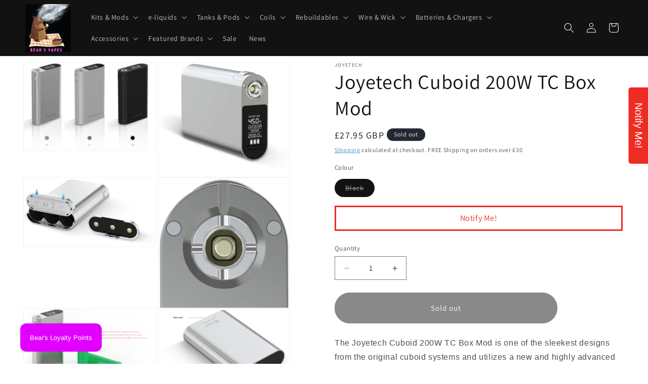

--- FILE ---
content_type: text/html; charset=utf-8
request_url: https://bearsvapes.co.uk/products/joyetech-cuboid-200w-tc-box-mod
body_size: 76231
content:
<!doctype html>
<html class="js" lang="en">
   <style>
.product .product-photo-container .slick-list {
    height: 480px;
}
.product .product-photo-container .thumb {
    padding-bottom: 100%;
}
.product .product-photo-container .thumb > a {
    position: absolute !important;
    width: 100%;
    height: 480px;
    top: 0;
    left: 0;
}
.product .product-photo-container .thumb > a > img {
    width: 100%;
    height: 100%;
    object-fit: contain;
    object-position: center;
}
</style>
  <head>
<!-- "snippets/booster-seo.liquid" was not rendered, the associated app was uninstalled -->
	<!-- Added by AVADA SEO Suite -->
	<script>
  const avadaLightJsExclude = ['cdn.nfcube.com', 'assets/ecom.js', 'variant-title-king', 'linked_options_variants', 'smile-loader.js', 'smart-product-filter-search', 'rivo-loyalty-referrals', 'avada-cookie-consent', 'consentmo-gdpr', 'quinn'];
  const avadaLightJsInclude = ['https://www.googletagmanager.com/', 'https://connect.facebook.net/', 'https://business-api.tiktok.com/', 'https://static.klaviyo.com/'];
  window.AVADA_SPEED_BLACKLIST = avadaLightJsInclude.map(item => new RegExp(item, 'i'));
  window.AVADA_SPEED_WHITELIST = avadaLightJsExclude.map(item => new RegExp(item, 'i'));
</script>

<script>
  const isSpeedUpEnable = !1722065467083 || Date.now() < 1722065467083;
  if (isSpeedUpEnable) {
    const avadaSpeedUp=1;
    if(isSpeedUpEnable) {
  function _0x55aa(_0x575858,_0x2fd0be){const _0x30a92f=_0x1cb5();return _0x55aa=function(_0x4e8b41,_0xcd1690){_0x4e8b41=_0x4e8b41-(0xb5e+0xd*0x147+-0x1b1a);let _0x1c09f7=_0x30a92f[_0x4e8b41];return _0x1c09f7;},_0x55aa(_0x575858,_0x2fd0be);}(function(_0x4ad4dc,_0x42545f){const _0x5c7741=_0x55aa,_0x323f4d=_0x4ad4dc();while(!![]){try{const _0x588ea5=parseInt(_0x5c7741(0x10c))/(0xb6f+-0x1853+0xce5)*(-parseInt(_0x5c7741(0x157))/(-0x2363*0x1+0x1dd4+0x591*0x1))+-parseInt(_0x5c7741(0x171))/(0x269b+-0xeb+-0xf*0x283)*(parseInt(_0x5c7741(0x116))/(0x2e1+0x1*0x17b3+-0x110*0x19))+-parseInt(_0x5c7741(0x147))/(-0x1489+-0x312*0x6+0x26fa*0x1)+-parseInt(_0x5c7741(0xfa))/(-0x744+0x1*0xb5d+-0x413)*(-parseInt(_0x5c7741(0x102))/(-0x1e87+0x9e*-0x16+0x2c22))+parseInt(_0x5c7741(0x136))/(0x1e2d+0x1498+-0x1a3*0x1f)+parseInt(_0x5c7741(0x16e))/(0x460+0x1d96+0x3*-0xb4f)*(-parseInt(_0x5c7741(0xe3))/(-0x9ca+-0x1*-0x93f+0x1*0x95))+parseInt(_0x5c7741(0xf8))/(-0x1f73*0x1+0x6*-0x510+0x3dde);if(_0x588ea5===_0x42545f)break;else _0x323f4d['push'](_0x323f4d['shift']());}catch(_0x5d6d7e){_0x323f4d['push'](_0x323f4d['shift']());}}}(_0x1cb5,-0x193549+0x5dc3*-0x31+-0x2f963*-0x13),(function(){const _0x5cb2b4=_0x55aa,_0x23f9e9={'yXGBq':function(_0x237aef,_0x385938){return _0x237aef!==_0x385938;},'XduVF':function(_0x21018d,_0x56ff60){return _0x21018d===_0x56ff60;},'RChnz':_0x5cb2b4(0xf4)+_0x5cb2b4(0xe9)+_0x5cb2b4(0x14a),'TAsuR':function(_0xe21eca,_0x33e114){return _0xe21eca%_0x33e114;},'EvLYw':function(_0x1326ad,_0x261d04){return _0x1326ad!==_0x261d04;},'nnhAQ':_0x5cb2b4(0x107),'swpMF':_0x5cb2b4(0x16d),'plMMu':_0x5cb2b4(0xe8)+_0x5cb2b4(0x135),'PqBPA':function(_0x2ba85c,_0x35b541){return _0x2ba85c<_0x35b541;},'NKPCA':_0x5cb2b4(0xfc),'TINqh':function(_0x4116e3,_0x3ffd02,_0x2c8722){return _0x4116e3(_0x3ffd02,_0x2c8722);},'BAueN':_0x5cb2b4(0x120),'NgloT':_0x5cb2b4(0x14c),'ThSSU':function(_0xeb212a,_0x4341c1){return _0xeb212a+_0x4341c1;},'lDDHN':function(_0x4a1a48,_0x45ebfb){return _0x4a1a48 instanceof _0x45ebfb;},'toAYB':function(_0xcf0fa9,_0xf5fa6a){return _0xcf0fa9 instanceof _0xf5fa6a;},'VMiyW':function(_0x5300e4,_0x44e0f4){return _0x5300e4(_0x44e0f4);},'iyhbw':_0x5cb2b4(0x119),'zuWfR':function(_0x19c3e4,_0x4ee6e8){return _0x19c3e4<_0x4ee6e8;},'vEmrv':function(_0xd798cf,_0x5ea2dd){return _0xd798cf!==_0x5ea2dd;},'yxERj':function(_0x24b03b,_0x5aa292){return _0x24b03b||_0x5aa292;},'MZpwM':_0x5cb2b4(0x110)+_0x5cb2b4(0x109)+'pt','IeUHK':function(_0x5a4c7e,_0x2edf70){return _0x5a4c7e-_0x2edf70;},'Idvge':function(_0x3b526e,_0x36b469){return _0x3b526e<_0x36b469;},'qRwfm':_0x5cb2b4(0x16b)+_0x5cb2b4(0xf1),'CvXDN':function(_0x4b4208,_0x1db216){return _0x4b4208<_0x1db216;},'acPIM':function(_0x7d44b7,_0x3020d2){return _0x7d44b7(_0x3020d2);},'MyLMO':function(_0x22d4b2,_0xe7a6a0){return _0x22d4b2<_0xe7a6a0;},'boDyh':function(_0x176992,_0x346381,_0xab7fc){return _0x176992(_0x346381,_0xab7fc);},'ZANXD':_0x5cb2b4(0x10f)+_0x5cb2b4(0x12a)+_0x5cb2b4(0x142),'CXwRZ':_0x5cb2b4(0x123)+_0x5cb2b4(0x15f),'AuMHM':_0x5cb2b4(0x161),'KUuFZ':_0x5cb2b4(0xe6),'MSwtw':_0x5cb2b4(0x13a),'ERvPB':_0x5cb2b4(0x134),'ycTDj':_0x5cb2b4(0x15b),'Tvhir':_0x5cb2b4(0x154)},_0x469be1=_0x23f9e9[_0x5cb2b4(0x153)],_0x36fe07={'blacklist':window[_0x5cb2b4(0x11f)+_0x5cb2b4(0x115)+'T'],'whitelist':window[_0x5cb2b4(0x11f)+_0x5cb2b4(0x13e)+'T']},_0x26516a={'blacklisted':[]},_0x34e4a6=(_0x2be2f5,_0x25b3b2)=>{const _0x80dd2=_0x5cb2b4;if(_0x2be2f5&&(!_0x25b3b2||_0x23f9e9[_0x80dd2(0x13b)](_0x25b3b2,_0x469be1))&&(!_0x36fe07[_0x80dd2(0x170)]||_0x36fe07[_0x80dd2(0x170)][_0x80dd2(0x151)](_0xa5c7cf=>_0xa5c7cf[_0x80dd2(0x12b)](_0x2be2f5)))&&(!_0x36fe07[_0x80dd2(0x165)]||_0x36fe07[_0x80dd2(0x165)][_0x80dd2(0x156)](_0x4e2570=>!_0x4e2570[_0x80dd2(0x12b)](_0x2be2f5)))&&_0x23f9e9[_0x80dd2(0xf7)](avadaSpeedUp,0x5*0x256+-0x1*0x66c+-0x542+0.5)&&_0x2be2f5[_0x80dd2(0x137)](_0x23f9e9[_0x80dd2(0xe7)])){const _0x413c89=_0x2be2f5[_0x80dd2(0x16c)];return _0x23f9e9[_0x80dd2(0xf7)](_0x23f9e9[_0x80dd2(0x11e)](_0x413c89,-0x1deb*-0x1+0xf13+-0x2cfc),0x1176+-0x78b*0x5+0x1441);}return _0x2be2f5&&(!_0x25b3b2||_0x23f9e9[_0x80dd2(0xed)](_0x25b3b2,_0x469be1))&&(!_0x36fe07[_0x80dd2(0x170)]||_0x36fe07[_0x80dd2(0x170)][_0x80dd2(0x151)](_0x3d689d=>_0x3d689d[_0x80dd2(0x12b)](_0x2be2f5)))&&(!_0x36fe07[_0x80dd2(0x165)]||_0x36fe07[_0x80dd2(0x165)][_0x80dd2(0x156)](_0x26a7b3=>!_0x26a7b3[_0x80dd2(0x12b)](_0x2be2f5)));},_0x11462f=function(_0x42927f){const _0x346823=_0x5cb2b4,_0x5426ae=_0x42927f[_0x346823(0x159)+'te'](_0x23f9e9[_0x346823(0x14e)]);return _0x36fe07[_0x346823(0x170)]&&_0x36fe07[_0x346823(0x170)][_0x346823(0x156)](_0x107b0d=>!_0x107b0d[_0x346823(0x12b)](_0x5426ae))||_0x36fe07[_0x346823(0x165)]&&_0x36fe07[_0x346823(0x165)][_0x346823(0x151)](_0x1e7160=>_0x1e7160[_0x346823(0x12b)](_0x5426ae));},_0x39299f=new MutationObserver(_0x45c995=>{const _0x21802a=_0x5cb2b4,_0x3bc801={'mafxh':function(_0x6f9c57,_0x229989){const _0x9d39b1=_0x55aa;return _0x23f9e9[_0x9d39b1(0xf7)](_0x6f9c57,_0x229989);},'SrchE':_0x23f9e9[_0x21802a(0xe2)],'pvjbV':_0x23f9e9[_0x21802a(0xf6)]};for(let _0x333494=-0x7d7+-0x893+0x106a;_0x23f9e9[_0x21802a(0x158)](_0x333494,_0x45c995[_0x21802a(0x16c)]);_0x333494++){const {addedNodes:_0x1b685b}=_0x45c995[_0x333494];for(let _0x2f087=0x1f03+0x84b+0x1*-0x274e;_0x23f9e9[_0x21802a(0x158)](_0x2f087,_0x1b685b[_0x21802a(0x16c)]);_0x2f087++){const _0x4e5bac=_0x1b685b[_0x2f087];if(_0x23f9e9[_0x21802a(0xf7)](_0x4e5bac[_0x21802a(0x121)],-0x1f3a+-0x1*0x1b93+-0x3*-0x139a)&&_0x23f9e9[_0x21802a(0xf7)](_0x4e5bac[_0x21802a(0x152)],_0x23f9e9[_0x21802a(0xe0)])){const _0x5d9a67=_0x4e5bac[_0x21802a(0x107)],_0x3fb522=_0x4e5bac[_0x21802a(0x16d)];if(_0x23f9e9[_0x21802a(0x103)](_0x34e4a6,_0x5d9a67,_0x3fb522)){_0x26516a[_0x21802a(0x160)+'d'][_0x21802a(0x128)]([_0x4e5bac,_0x4e5bac[_0x21802a(0x16d)]]),_0x4e5bac[_0x21802a(0x16d)]=_0x469be1;const _0x1e52da=function(_0x2c95ff){const _0x359b13=_0x21802a;if(_0x3bc801[_0x359b13(0x118)](_0x4e5bac[_0x359b13(0x159)+'te'](_0x3bc801[_0x359b13(0x166)]),_0x469be1))_0x2c95ff[_0x359b13(0x112)+_0x359b13(0x150)]();_0x4e5bac[_0x359b13(0xec)+_0x359b13(0x130)](_0x3bc801[_0x359b13(0xe4)],_0x1e52da);};_0x4e5bac[_0x21802a(0x12d)+_0x21802a(0x163)](_0x23f9e9[_0x21802a(0xf6)],_0x1e52da),_0x4e5bac[_0x21802a(0x12c)+_0x21802a(0x131)]&&_0x4e5bac[_0x21802a(0x12c)+_0x21802a(0x131)][_0x21802a(0x11a)+'d'](_0x4e5bac);}}}}});_0x39299f[_0x5cb2b4(0x105)](document[_0x5cb2b4(0x10b)+_0x5cb2b4(0x16a)],{'childList':!![],'subtree':!![]});const _0x2910a9=/[|\\{}()\[\]^$+*?.]/g,_0xa9f173=function(..._0x1baa33){const _0x3053cc=_0x5cb2b4,_0x2e6f61={'mMWha':function(_0x158c76,_0x5c404b){const _0x25a05c=_0x55aa;return _0x23f9e9[_0x25a05c(0xf7)](_0x158c76,_0x5c404b);},'BXirI':_0x23f9e9[_0x3053cc(0x141)],'COGok':function(_0x421bf7,_0x55453a){const _0x4fd417=_0x3053cc;return _0x23f9e9[_0x4fd417(0x167)](_0x421bf7,_0x55453a);},'XLSAp':function(_0x193984,_0x35c446){const _0x5bbecf=_0x3053cc;return _0x23f9e9[_0x5bbecf(0xed)](_0x193984,_0x35c446);},'EygRw':function(_0xfbb69c,_0x21b15d){const _0xe5c840=_0x3053cc;return _0x23f9e9[_0xe5c840(0x104)](_0xfbb69c,_0x21b15d);},'xZuNx':_0x23f9e9[_0x3053cc(0x139)],'SBUaW':function(_0x5739bf,_0x2c2fab){const _0x42cbb1=_0x3053cc;return _0x23f9e9[_0x42cbb1(0x172)](_0x5739bf,_0x2c2fab);},'EAoTR':function(_0x123b29,_0x5b29bf){const _0x2828d2=_0x3053cc;return _0x23f9e9[_0x2828d2(0x11d)](_0x123b29,_0x5b29bf);},'cdYdq':_0x23f9e9[_0x3053cc(0x14e)],'WzJcf':_0x23f9e9[_0x3053cc(0xe2)],'nytPK':function(_0x53f733,_0x4ad021){const _0x4f0333=_0x3053cc;return _0x23f9e9[_0x4f0333(0x148)](_0x53f733,_0x4ad021);},'oUrHG':_0x23f9e9[_0x3053cc(0x14d)],'dnxjX':function(_0xed6b5f,_0x573f55){const _0x57aa03=_0x3053cc;return _0x23f9e9[_0x57aa03(0x15a)](_0xed6b5f,_0x573f55);}};_0x23f9e9[_0x3053cc(0x15d)](_0x1baa33[_0x3053cc(0x16c)],-0x1a3*-0x9+-0xf9*0xb+-0x407*0x1)?(_0x36fe07[_0x3053cc(0x170)]=[],_0x36fe07[_0x3053cc(0x165)]=[]):(_0x36fe07[_0x3053cc(0x170)]&&(_0x36fe07[_0x3053cc(0x170)]=_0x36fe07[_0x3053cc(0x170)][_0x3053cc(0x106)](_0xa8e001=>_0x1baa33[_0x3053cc(0x156)](_0x4a8a28=>{const _0x2e425b=_0x3053cc;if(_0x2e6f61[_0x2e425b(0x111)](typeof _0x4a8a28,_0x2e6f61[_0x2e425b(0x155)]))return!_0xa8e001[_0x2e425b(0x12b)](_0x4a8a28);else{if(_0x2e6f61[_0x2e425b(0xeb)](_0x4a8a28,RegExp))return _0x2e6f61[_0x2e425b(0x145)](_0xa8e001[_0x2e425b(0xdf)](),_0x4a8a28[_0x2e425b(0xdf)]());}}))),_0x36fe07[_0x3053cc(0x165)]&&(_0x36fe07[_0x3053cc(0x165)]=[..._0x36fe07[_0x3053cc(0x165)],..._0x1baa33[_0x3053cc(0xff)](_0x4e4c02=>{const _0x7c755c=_0x3053cc;if(_0x23f9e9[_0x7c755c(0xf7)](typeof _0x4e4c02,_0x23f9e9[_0x7c755c(0x141)])){const _0x932437=_0x4e4c02[_0x7c755c(0xea)](_0x2910a9,_0x23f9e9[_0x7c755c(0x16f)]),_0x34e686=_0x23f9e9[_0x7c755c(0xf0)](_0x23f9e9[_0x7c755c(0xf0)]('.*',_0x932437),'.*');if(_0x36fe07[_0x7c755c(0x165)][_0x7c755c(0x156)](_0x21ef9a=>_0x21ef9a[_0x7c755c(0xdf)]()!==_0x34e686[_0x7c755c(0xdf)]()))return new RegExp(_0x34e686);}else{if(_0x23f9e9[_0x7c755c(0x117)](_0x4e4c02,RegExp)){if(_0x36fe07[_0x7c755c(0x165)][_0x7c755c(0x156)](_0x5a3f09=>_0x5a3f09[_0x7c755c(0xdf)]()!==_0x4e4c02[_0x7c755c(0xdf)]()))return _0x4e4c02;}}return null;})[_0x3053cc(0x106)](Boolean)]));const _0x3eeb55=document[_0x3053cc(0x11b)+_0x3053cc(0x10e)](_0x23f9e9[_0x3053cc(0xf0)](_0x23f9e9[_0x3053cc(0xf0)](_0x23f9e9[_0x3053cc(0x122)],_0x469be1),'"]'));for(let _0xf831f7=-0x21aa+-0x1793+0x393d*0x1;_0x23f9e9[_0x3053cc(0x14b)](_0xf831f7,_0x3eeb55[_0x3053cc(0x16c)]);_0xf831f7++){const _0x5868cb=_0x3eeb55[_0xf831f7];_0x23f9e9[_0x3053cc(0x132)](_0x11462f,_0x5868cb)&&(_0x26516a[_0x3053cc(0x160)+'d'][_0x3053cc(0x128)]([_0x5868cb,_0x23f9e9[_0x3053cc(0x14d)]]),_0x5868cb[_0x3053cc(0x12c)+_0x3053cc(0x131)][_0x3053cc(0x11a)+'d'](_0x5868cb));}let _0xdf8cd0=-0x17da+0x2461+-0xc87*0x1;[..._0x26516a[_0x3053cc(0x160)+'d']][_0x3053cc(0x10d)](([_0x226aeb,_0x33eaa7],_0xe33bca)=>{const _0x2aa7bf=_0x3053cc;if(_0x2e6f61[_0x2aa7bf(0x143)](_0x11462f,_0x226aeb)){const _0x41da0d=document[_0x2aa7bf(0x11c)+_0x2aa7bf(0x131)](_0x2e6f61[_0x2aa7bf(0x127)]);for(let _0x6784c7=0xd7b+-0xaa5+-0x2d6;_0x2e6f61[_0x2aa7bf(0x164)](_0x6784c7,_0x226aeb[_0x2aa7bf(0xe5)][_0x2aa7bf(0x16c)]);_0x6784c7++){const _0x4ca758=_0x226aeb[_0x2aa7bf(0xe5)][_0x6784c7];_0x2e6f61[_0x2aa7bf(0x12f)](_0x4ca758[_0x2aa7bf(0x133)],_0x2e6f61[_0x2aa7bf(0x13f)])&&_0x2e6f61[_0x2aa7bf(0x145)](_0x4ca758[_0x2aa7bf(0x133)],_0x2e6f61[_0x2aa7bf(0x100)])&&_0x41da0d[_0x2aa7bf(0xe1)+'te'](_0x4ca758[_0x2aa7bf(0x133)],_0x226aeb[_0x2aa7bf(0xe5)][_0x6784c7][_0x2aa7bf(0x12e)]);}_0x41da0d[_0x2aa7bf(0xe1)+'te'](_0x2e6f61[_0x2aa7bf(0x13f)],_0x226aeb[_0x2aa7bf(0x107)]),_0x41da0d[_0x2aa7bf(0xe1)+'te'](_0x2e6f61[_0x2aa7bf(0x100)],_0x2e6f61[_0x2aa7bf(0x101)](_0x33eaa7,_0x2e6f61[_0x2aa7bf(0x126)])),document[_0x2aa7bf(0x113)][_0x2aa7bf(0x146)+'d'](_0x41da0d),_0x26516a[_0x2aa7bf(0x160)+'d'][_0x2aa7bf(0x162)](_0x2e6f61[_0x2aa7bf(0x13d)](_0xe33bca,_0xdf8cd0),-0x105d*0x2+0x1*-0xeaa+0x2f65),_0xdf8cd0++;}}),_0x36fe07[_0x3053cc(0x170)]&&_0x23f9e9[_0x3053cc(0xf3)](_0x36fe07[_0x3053cc(0x170)][_0x3053cc(0x16c)],0x10f2+-0x1a42+0x951)&&_0x39299f[_0x3053cc(0x15c)]();},_0x4c2397=document[_0x5cb2b4(0x11c)+_0x5cb2b4(0x131)],_0x573f89={'src':Object[_0x5cb2b4(0x14f)+_0x5cb2b4(0xfd)+_0x5cb2b4(0x144)](HTMLScriptElement[_0x5cb2b4(0xf9)],_0x23f9e9[_0x5cb2b4(0x14e)]),'type':Object[_0x5cb2b4(0x14f)+_0x5cb2b4(0xfd)+_0x5cb2b4(0x144)](HTMLScriptElement[_0x5cb2b4(0xf9)],_0x23f9e9[_0x5cb2b4(0xe2)])};document[_0x5cb2b4(0x11c)+_0x5cb2b4(0x131)]=function(..._0x4db605){const _0x1480b5=_0x5cb2b4,_0x3a6982={'KNNxG':function(_0x32fa39,_0x2a57e4,_0x3cc08f){const _0x5ead12=_0x55aa;return _0x23f9e9[_0x5ead12(0x169)](_0x32fa39,_0x2a57e4,_0x3cc08f);}};if(_0x23f9e9[_0x1480b5(0x13b)](_0x4db605[-0x4*-0x376+0x4*0x2f+-0xe94][_0x1480b5(0x140)+'e'](),_0x23f9e9[_0x1480b5(0x139)]))return _0x4c2397[_0x1480b5(0x114)](document)(..._0x4db605);const _0x2f091d=_0x4c2397[_0x1480b5(0x114)](document)(..._0x4db605);try{Object[_0x1480b5(0xf2)+_0x1480b5(0x149)](_0x2f091d,{'src':{..._0x573f89[_0x1480b5(0x107)],'set'(_0x3ae2bc){const _0x5d6fdc=_0x1480b5;_0x3a6982[_0x5d6fdc(0x129)](_0x34e4a6,_0x3ae2bc,_0x2f091d[_0x5d6fdc(0x16d)])&&_0x573f89[_0x5d6fdc(0x16d)][_0x5d6fdc(0x10a)][_0x5d6fdc(0x125)](this,_0x469be1),_0x573f89[_0x5d6fdc(0x107)][_0x5d6fdc(0x10a)][_0x5d6fdc(0x125)](this,_0x3ae2bc);}},'type':{..._0x573f89[_0x1480b5(0x16d)],'get'(){const _0x436e9e=_0x1480b5,_0x4b63b9=_0x573f89[_0x436e9e(0x16d)][_0x436e9e(0xfb)][_0x436e9e(0x125)](this);if(_0x23f9e9[_0x436e9e(0xf7)](_0x4b63b9,_0x469be1)||_0x23f9e9[_0x436e9e(0x103)](_0x34e4a6,this[_0x436e9e(0x107)],_0x4b63b9))return null;return _0x4b63b9;},'set'(_0x174ea3){const _0x1dff57=_0x1480b5,_0xa2fd13=_0x23f9e9[_0x1dff57(0x103)](_0x34e4a6,_0x2f091d[_0x1dff57(0x107)],_0x2f091d[_0x1dff57(0x16d)])?_0x469be1:_0x174ea3;_0x573f89[_0x1dff57(0x16d)][_0x1dff57(0x10a)][_0x1dff57(0x125)](this,_0xa2fd13);}}}),_0x2f091d[_0x1480b5(0xe1)+'te']=function(_0x5b0870,_0x8c60d5){const _0xab22d4=_0x1480b5;if(_0x23f9e9[_0xab22d4(0xf7)](_0x5b0870,_0x23f9e9[_0xab22d4(0xe2)])||_0x23f9e9[_0xab22d4(0xf7)](_0x5b0870,_0x23f9e9[_0xab22d4(0x14e)]))_0x2f091d[_0x5b0870]=_0x8c60d5;else HTMLScriptElement[_0xab22d4(0xf9)][_0xab22d4(0xe1)+'te'][_0xab22d4(0x125)](_0x2f091d,_0x5b0870,_0x8c60d5);};}catch(_0x5a9461){console[_0x1480b5(0x168)](_0x23f9e9[_0x1480b5(0xef)],_0x5a9461);}return _0x2f091d;};const _0x5883c5=[_0x23f9e9[_0x5cb2b4(0xfe)],_0x23f9e9[_0x5cb2b4(0x13c)],_0x23f9e9[_0x5cb2b4(0xf5)],_0x23f9e9[_0x5cb2b4(0x15e)],_0x23f9e9[_0x5cb2b4(0x138)],_0x23f9e9[_0x5cb2b4(0x124)]],_0x4ab8d2=_0x5883c5[_0x5cb2b4(0xff)](_0x439d08=>{return{'type':_0x439d08,'listener':()=>_0xa9f173(),'options':{'passive':!![]}};});_0x4ab8d2[_0x5cb2b4(0x10d)](_0x4d3535=>{const _0x3882ab=_0x5cb2b4;document[_0x3882ab(0x12d)+_0x3882ab(0x163)](_0x4d3535[_0x3882ab(0x16d)],_0x4d3535[_0x3882ab(0xee)],_0x4d3535[_0x3882ab(0x108)]);});}()));function _0x1cb5(){const _0x15f8e0=['ault','some','tagName','CXwRZ','wheel','BXirI','every','6lYvYYX','PqBPA','getAttribu','IeUHK','touchstart','disconnect','Idvge','ERvPB','/blocked','blackliste','keydown','splice','stener','SBUaW','whitelist','SrchE','toAYB','warn','boDyh','ement','script[typ','length','type','346347wGqEBH','NgloT','blacklist','33OVoYHk','zuWfR','toString','NKPCA','setAttribu','swpMF','230EEqEiq','pvjbV','attributes','mousemove','RChnz','beforescri','y.com/exte','replace','COGok','removeEven','EvLYw','listener','ZANXD','ThSSU','e="','defineProp','MyLMO','cdn.shopif','MSwtw','plMMu','XduVF','22621984JRJQxz','prototype','8818116NVbcZr','get','SCRIPT','ertyDescri','AuMHM','map','WzJcf','nytPK','7kiZatp','TINqh','VMiyW','observe','filter','src','options','n/javascri','set','documentEl','478083wuqgQV','forEach','torAll','Avada cann','applicatio','mMWha','preventDef','head','bind','D_BLACKLIS','75496skzGVx','lDDHN','mafxh','script','removeChil','querySelec','createElem','vEmrv','TAsuR','AVADA_SPEE','string','nodeType','qRwfm','javascript','Tvhir','call','oUrHG','xZuNx','push','KNNxG','ot lazy lo','test','parentElem','addEventLi','value','EAoTR','tListener','ent','acPIM','name','touchmove','ptexecute','6968312SmqlIb','includes','ycTDj','iyhbw','touchend','yXGBq','KUuFZ','dnxjX','D_WHITELIS','cdYdq','toLowerCas','BAueN','ad script','EygRw','ptor','XLSAp','appendChil','4975500NoPAFA','yxERj','erties','nsions','CvXDN','\$&','MZpwM','nnhAQ','getOwnProp'];_0x1cb5=function(){return _0x15f8e0;};return _0x1cb5();}
}
    class LightJsLoader{constructor(e){this.jQs=[],this.listener=this.handleListener.bind(this,e),this.scripts=["default","defer","async"].reduce(((e,t)=>({...e,[t]:[]})),{});const t=this;e.forEach((e=>window.addEventListener(e,t.listener,{passive:!0})))}handleListener(e){const t=this;return e.forEach((e=>window.removeEventListener(e,t.listener))),"complete"===document.readyState?this.handleDOM():document.addEventListener("readystatechange",(e=>{if("complete"===e.target.readyState)return setTimeout(t.handleDOM.bind(t),1)}))}async handleDOM(){this.suspendEvent(),this.suspendJQuery(),this.findScripts(),this.preloadScripts();for(const e of Object.keys(this.scripts))await this.replaceScripts(this.scripts[e]);for(const e of["DOMContentLoaded","readystatechange"])await this.requestRepaint(),document.dispatchEvent(new Event("lightJS-"+e));document.lightJSonreadystatechange&&document.lightJSonreadystatechange();for(const e of["DOMContentLoaded","load"])await this.requestRepaint(),window.dispatchEvent(new Event("lightJS-"+e));await this.requestRepaint(),window.lightJSonload&&window.lightJSonload(),await this.requestRepaint(),this.jQs.forEach((e=>e(window).trigger("lightJS-jquery-load"))),window.dispatchEvent(new Event("lightJS-pageshow")),await this.requestRepaint(),window.lightJSonpageshow&&window.lightJSonpageshow()}async requestRepaint(){return new Promise((e=>requestAnimationFrame(e)))}findScripts(){document.querySelectorAll("script[type=lightJs]").forEach((e=>{e.hasAttribute("src")?e.hasAttribute("async")&&e.async?this.scripts.async.push(e):e.hasAttribute("defer")&&e.defer?this.scripts.defer.push(e):this.scripts.default.push(e):this.scripts.default.push(e)}))}preloadScripts(){const e=this,t=Object.keys(this.scripts).reduce(((t,n)=>[...t,...e.scripts[n]]),[]),n=document.createDocumentFragment();t.forEach((e=>{const t=e.getAttribute("src");if(!t)return;const s=document.createElement("link");s.href=t,s.rel="preload",s.as="script",n.appendChild(s)})),document.head.appendChild(n)}async replaceScripts(e){let t;for(;t=e.shift();)await this.requestRepaint(),new Promise((e=>{const n=document.createElement("script");[...t.attributes].forEach((e=>{"type"!==e.nodeName&&n.setAttribute(e.nodeName,e.nodeValue)})),t.hasAttribute("src")?(n.addEventListener("load",e),n.addEventListener("error",e)):(n.text=t.text,e()),t.parentNode.replaceChild(n,t)}))}suspendEvent(){const e={};[{obj:document,name:"DOMContentLoaded"},{obj:window,name:"DOMContentLoaded"},{obj:window,name:"load"},{obj:window,name:"pageshow"},{obj:document,name:"readystatechange"}].map((t=>function(t,n){function s(n){return e[t].list.indexOf(n)>=0?"lightJS-"+n:n}e[t]||(e[t]={list:[n],add:t.addEventListener,remove:t.removeEventListener},t.addEventListener=(...n)=>{n[0]=s(n[0]),e[t].add.apply(t,n)},t.removeEventListener=(...n)=>{n[0]=s(n[0]),e[t].remove.apply(t,n)})}(t.obj,t.name))),[{obj:document,name:"onreadystatechange"},{obj:window,name:"onpageshow"}].map((e=>function(e,t){let n=e[t];Object.defineProperty(e,t,{get:()=>n||function(){},set:s=>{e["lightJS"+t]=n=s}})}(e.obj,e.name)))}suspendJQuery(){const e=this;let t=window.jQuery;Object.defineProperty(window,"jQuery",{get:()=>t,set(n){if(!n||!n.fn||!e.jQs.includes(n))return void(t=n);n.fn.ready=n.fn.init.prototype.ready=e=>{e.bind(document)(n)};const s=n.fn.on;n.fn.on=n.fn.init.prototype.on=function(...e){if(window!==this[0])return s.apply(this,e),this;const t=e=>e.split(" ").map((e=>"load"===e||0===e.indexOf("load.")?"lightJS-jquery-load":e)).join(" ");return"string"==typeof e[0]||e[0]instanceof String?(e[0]=t(e[0]),s.apply(this,e),this):("object"==typeof e[0]&&Object.keys(e[0]).forEach((n=>{delete Object.assign(e[0],{[t(n)]:e[0][n]})[n]})),s.apply(this,e),this)},e.jQs.push(n),t=n}})}}
new LightJsLoader(["keydown","mousemove","touchend","touchmove","touchstart","wheel"]);
  }
</script>

	<!-- /Added by AVADA SEO Suite -->
 


     <meta name="google-site-verification" content="EQCrh-z20YNCp9NjQbbeFVcr9qNcmzHBAB4eUh5S95g" />
    <meta name="msvalidate.01" content="8B4DE6104AC34530DD3BC541C0E51485" />
    <meta charset="utf-8">
    <meta http-equiv="X-UA-Compatible" content="IE=edge">
    <meta name="viewport" content="width=device-width,initial-scale=1">
    <meta name="theme-color" content="">
    <link rel="canonical" href="https://bearsvapes.co.uk/products/joyetech-cuboid-200w-tc-box-mod"><link rel="icon" type="image/png" href="//bearsvapes.co.uk/cdn/shop/files/favicon-32x32.png?crop=center&height=32&v=1698414378&width=32"><link rel="preconnect" href="https://fonts.shopifycdn.com" crossorigin>

    

        

<meta property="og:site_name" content="Bear&#39;s Vapes">
<meta property="og:url" content="https://bearsvapes.co.uk/products/joyetech-cuboid-200w-tc-box-mod">
<meta property="og:title" content="Joyetech Cuboid 200W TC Box Mod | bearsvapes.co.uk">
<meta property="og:type" content="product">
<meta property="og:description" content="The Joyetech Cuboid 200W TC Box Mod is one of the sleekest designs from the original cuboid systems and utilizes a new and highly advanced chipset to push the 200..."><meta property="og:image" content="http://bearsvapes.co.uk/cdn/shop/files/joyetech-vaping-products-black-joyetech-cuboid-200w-tc-box-mod-52683087577365.webp?v=1749474970">
  <meta property="og:image:secure_url" content="https://bearsvapes.co.uk/cdn/shop/files/joyetech-vaping-products-black-joyetech-cuboid-200w-tc-box-mod-52683087577365.webp?v=1749474970">
  <meta property="og:image:width" content="1024">
  <meta property="og:image:height" content="687"><meta property="og:price:amount" content="27.95">
  <meta property="og:price:currency" content="GBP"><meta name="twitter:site" content="@https://x.com/BearsVapes"><meta name="twitter:card" content="summary_large_image">
<meta name="twitter:title" content="Joyetech Cuboid 200W TC Box Mod | bearsvapes.co.uk">
<meta name="twitter:description" content="The Joyetech Cuboid 200W TC Box Mod is one of the sleekest designs from the original cuboid systems and utilizes a new and highly advanced chipset to push the 200...">


    <script src="//bearsvapes.co.uk/cdn/shop/t/17/assets/constants.js?v=132983761750457495441721811673" defer="defer"></script>
    <script src="//bearsvapes.co.uk/cdn/shop/t/17/assets/pubsub.js?v=158357773527763999511721811673" defer="defer"></script>
    <script src="//bearsvapes.co.uk/cdn/shop/t/17/assets/global.js?v=88558128918567037191721811673" defer="defer"></script><script src="//bearsvapes.co.uk/cdn/shop/t/17/assets/animations.js?v=88693664871331136111721811673" defer="defer"></script><script>window.performance && window.performance.mark && window.performance.mark('shopify.content_for_header.start');</script><meta name="google-site-verification" content="xcvU929ID22HtbLcvddE0EzvrWBZjxFZUWqqJRPfiQQ">
<meta id="shopify-digital-wallet" name="shopify-digital-wallet" content="/78541881621/digital_wallets/dialog">
<link rel="alternate" type="application/json+oembed" href="https://bearsvapes.co.uk/products/joyetech-cuboid-200w-tc-box-mod.oembed">
<script async="async" src="/checkouts/internal/preloads.js?locale=en-GB"></script>
<script id="shopify-features" type="application/json">{"accessToken":"29db5f9a12835b5e81b9713cad9f453a","betas":["rich-media-storefront-analytics"],"domain":"bearsvapes.co.uk","predictiveSearch":true,"shopId":78541881621,"locale":"en"}</script>
<script>var Shopify = Shopify || {};
Shopify.shop = "bears-vapes.myshopify.com";
Shopify.locale = "en";
Shopify.currency = {"active":"GBP","rate":"1.0"};
Shopify.country = "GB";
Shopify.theme = {"name":"Copy of NEW Dawn V15","id":164391485717,"schema_name":"Dawn","schema_version":"15.0.0","theme_store_id":887,"role":"main"};
Shopify.theme.handle = "null";
Shopify.theme.style = {"id":null,"handle":null};
Shopify.cdnHost = "bearsvapes.co.uk/cdn";
Shopify.routes = Shopify.routes || {};
Shopify.routes.root = "/";</script>
<script type="module">!function(o){(o.Shopify=o.Shopify||{}).modules=!0}(window);</script>
<script>!function(o){function n(){var o=[];function n(){o.push(Array.prototype.slice.apply(arguments))}return n.q=o,n}var t=o.Shopify=o.Shopify||{};t.loadFeatures=n(),t.autoloadFeatures=n()}(window);</script>
<script id="shop-js-analytics" type="application/json">{"pageType":"product"}</script>
<script defer="defer" async type="module" src="//bearsvapes.co.uk/cdn/shopifycloud/shop-js/modules/v2/client.init-shop-cart-sync_C5BV16lS.en.esm.js"></script>
<script defer="defer" async type="module" src="//bearsvapes.co.uk/cdn/shopifycloud/shop-js/modules/v2/chunk.common_CygWptCX.esm.js"></script>
<script type="module">
  await import("//bearsvapes.co.uk/cdn/shopifycloud/shop-js/modules/v2/client.init-shop-cart-sync_C5BV16lS.en.esm.js");
await import("//bearsvapes.co.uk/cdn/shopifycloud/shop-js/modules/v2/chunk.common_CygWptCX.esm.js");

  window.Shopify.SignInWithShop?.initShopCartSync?.({"fedCMEnabled":true,"windoidEnabled":true});

</script>
<script>(function() {
  var isLoaded = false;
  function asyncLoad() {
    if (isLoaded) return;
    isLoaded = true;
    var urls = ["https:\/\/ecommplugins-scripts.trustpilot.com\/v2.1\/js\/header.min.js?settings=eyJrZXkiOiJnUUZ5c28yOXVlZ1pCNkpKIiwicyI6Im5vbmUifQ==\u0026shop=bears-vapes.myshopify.com","https:\/\/ecommplugins-trustboxsettings.trustpilot.com\/bears-vapes.myshopify.com.js?settings=1732552882275\u0026shop=bears-vapes.myshopify.com","https:\/\/widget.trustpilot.com\/bootstrap\/v5\/tp.widget.sync.bootstrap.min.js?shop=bears-vapes.myshopify.com","https:\/\/widget.trustpilot.com\/bootstrap\/v5\/tp.widget.sync.bootstrap.min.js?shop=bears-vapes.myshopify.com","https:\/\/live.oneid.eastsideapps.io\/js\/oneid.js?shop=bears-vapes.myshopify.com","https:\/\/restock.semget.com\/\/scripttags\/semget.js?shop=bears-vapes.myshopify.com"];
    for (var i = 0; i < urls.length; i++) {
      var s = document.createElement('script');
      if ((!1722065467083 || Date.now() < 1722065467083) &&
      (!window.AVADA_SPEED_BLACKLIST || window.AVADA_SPEED_BLACKLIST.some(pattern => pattern.test(s))) &&
      (!window.AVADA_SPEED_WHITELIST || window.AVADA_SPEED_WHITELIST.every(pattern => !pattern.test(s)))) s.type = 'lightJs'; else s.type = 'text/javascript';
      s.async = true;
      s.src = urls[i];
      var x = document.getElementsByTagName('script')[0];
      x.parentNode.insertBefore(s, x);
    }
  };
  if(window.attachEvent) {
    window.attachEvent('onload', asyncLoad);
  } else {
    window.addEventListener('load', asyncLoad, false);
  }
})();</script>
<script id="__st">var __st={"a":78541881621,"offset":0,"reqid":"06323c7c-d917-4caf-83f9-007a9f109760-1768666828","pageurl":"bearsvapes.co.uk\/products\/joyetech-cuboid-200w-tc-box-mod","u":"89b4f899e33a","p":"product","rtyp":"product","rid":8960939458837};</script>
<script>window.ShopifyPaypalV4VisibilityTracking = true;</script>
<script id="form-persister">!function(){'use strict';const t='contact',e='new_comment',n=[[t,t],['blogs',e],['comments',e],[t,'customer']],o='password',r='form_key',c=['recaptcha-v3-token','g-recaptcha-response','h-captcha-response',o],s=()=>{try{return window.sessionStorage}catch{return}},i='__shopify_v',u=t=>t.elements[r],a=function(){const t=[...n].map((([t,e])=>`form[action*='/${t}']:not([data-nocaptcha='true']) input[name='form_type'][value='${e}']`)).join(',');var e;return e=t,()=>e?[...document.querySelectorAll(e)].map((t=>t.form)):[]}();function m(t){const e=u(t);a().includes(t)&&(!e||!e.value)&&function(t){try{if(!s())return;!function(t){const e=s();if(!e)return;const n=u(t);if(!n)return;const o=n.value;o&&e.removeItem(o)}(t);const e=Array.from(Array(32),(()=>Math.random().toString(36)[2])).join('');!function(t,e){u(t)||t.append(Object.assign(document.createElement('input'),{type:'hidden',name:r})),t.elements[r].value=e}(t,e),function(t,e){const n=s();if(!n)return;const r=[...t.querySelectorAll(`input[type='${o}']`)].map((({name:t})=>t)),u=[...c,...r],a={};for(const[o,c]of new FormData(t).entries())u.includes(o)||(a[o]=c);n.setItem(e,JSON.stringify({[i]:1,action:t.action,data:a}))}(t,e)}catch(e){console.error('failed to persist form',e)}}(t)}const f=t=>{if('true'===t.dataset.persistBound)return;const e=function(t,e){const n=function(t){return'function'==typeof t.submit?t.submit:HTMLFormElement.prototype.submit}(t).bind(t);return function(){let t;return()=>{t||(t=!0,(()=>{try{e(),n()}catch(t){(t=>{console.error('form submit failed',t)})(t)}})(),setTimeout((()=>t=!1),250))}}()}(t,(()=>{m(t)}));!function(t,e){if('function'==typeof t.submit&&'function'==typeof e)try{t.submit=e}catch{}}(t,e),t.addEventListener('submit',(t=>{t.preventDefault(),e()})),t.dataset.persistBound='true'};!function(){function t(t){const e=(t=>{const e=t.target;return e instanceof HTMLFormElement?e:e&&e.form})(t);e&&m(e)}document.addEventListener('submit',t),document.addEventListener('DOMContentLoaded',(()=>{const e=a();for(const t of e)f(t);var n;n=document.body,new window.MutationObserver((t=>{for(const e of t)if('childList'===e.type&&e.addedNodes.length)for(const t of e.addedNodes)1===t.nodeType&&'FORM'===t.tagName&&a().includes(t)&&f(t)})).observe(n,{childList:!0,subtree:!0,attributes:!1}),document.removeEventListener('submit',t)}))}()}();</script>
<script integrity="sha256-4kQ18oKyAcykRKYeNunJcIwy7WH5gtpwJnB7kiuLZ1E=" data-source-attribution="shopify.loadfeatures" defer="defer" src="//bearsvapes.co.uk/cdn/shopifycloud/storefront/assets/storefront/load_feature-a0a9edcb.js" crossorigin="anonymous"></script>
<script data-source-attribution="shopify.dynamic_checkout.dynamic.init">var Shopify=Shopify||{};Shopify.PaymentButton=Shopify.PaymentButton||{isStorefrontPortableWallets:!0,init:function(){window.Shopify.PaymentButton.init=function(){};var t=document.createElement("script");t.src="https://bearsvapes.co.uk/cdn/shopifycloud/portable-wallets/latest/portable-wallets.en.js",t.type="module",document.head.appendChild(t)}};
</script>
<script data-source-attribution="shopify.dynamic_checkout.buyer_consent">
  function portableWalletsHideBuyerConsent(e){var t=document.getElementById("shopify-buyer-consent"),n=document.getElementById("shopify-subscription-policy-button");t&&n&&(t.classList.add("hidden"),t.setAttribute("aria-hidden","true"),n.removeEventListener("click",e))}function portableWalletsShowBuyerConsent(e){var t=document.getElementById("shopify-buyer-consent"),n=document.getElementById("shopify-subscription-policy-button");t&&n&&(t.classList.remove("hidden"),t.removeAttribute("aria-hidden"),n.addEventListener("click",e))}window.Shopify?.PaymentButton&&(window.Shopify.PaymentButton.hideBuyerConsent=portableWalletsHideBuyerConsent,window.Shopify.PaymentButton.showBuyerConsent=portableWalletsShowBuyerConsent);
</script>
<script data-source-attribution="shopify.dynamic_checkout.cart.bootstrap">document.addEventListener("DOMContentLoaded",(function(){function t(){return document.querySelector("shopify-accelerated-checkout-cart, shopify-accelerated-checkout")}if(t())Shopify.PaymentButton.init();else{new MutationObserver((function(e,n){t()&&(Shopify.PaymentButton.init(),n.disconnect())})).observe(document.body,{childList:!0,subtree:!0})}}));
</script>
<script id="sections-script" data-sections="header" defer="defer" src="//bearsvapes.co.uk/cdn/shop/t/17/compiled_assets/scripts.js?14136"></script>
<script>window.performance && window.performance.mark && window.performance.mark('shopify.content_for_header.end');</script>


    <style data-shopify>
      @font-face {
  font-family: Assistant;
  font-weight: 400;
  font-style: normal;
  font-display: swap;
  src: url("//bearsvapes.co.uk/cdn/fonts/assistant/assistant_n4.9120912a469cad1cc292572851508ca49d12e768.woff2") format("woff2"),
       url("//bearsvapes.co.uk/cdn/fonts/assistant/assistant_n4.6e9875ce64e0fefcd3f4446b7ec9036b3ddd2985.woff") format("woff");
}

      @font-face {
  font-family: Assistant;
  font-weight: 700;
  font-style: normal;
  font-display: swap;
  src: url("//bearsvapes.co.uk/cdn/fonts/assistant/assistant_n7.bf44452348ec8b8efa3aa3068825305886b1c83c.woff2") format("woff2"),
       url("//bearsvapes.co.uk/cdn/fonts/assistant/assistant_n7.0c887fee83f6b3bda822f1150b912c72da0f7b64.woff") format("woff");
}

      
      
      @font-face {
  font-family: Assistant;
  font-weight: 400;
  font-style: normal;
  font-display: swap;
  src: url("//bearsvapes.co.uk/cdn/fonts/assistant/assistant_n4.9120912a469cad1cc292572851508ca49d12e768.woff2") format("woff2"),
       url("//bearsvapes.co.uk/cdn/fonts/assistant/assistant_n4.6e9875ce64e0fefcd3f4446b7ec9036b3ddd2985.woff") format("woff");
}


      
        :root,
        .color-background-1 {
          --color-background: 255,255,255;
        
          --gradient-background: #ffffff;
        

        

        --color-foreground: 18,18,18;
        --color-background-contrast: 191,191,191;
        --color-shadow: 18,18,18;
        --color-button: 18,18,18;
        --color-button-text: 255,255,255;
        --color-secondary-button: 255,255,255;
        --color-secondary-button-text: 21,122,180;
        --color-link: 21,122,180;
        --color-badge-foreground: 18,18,18;
        --color-badge-background: 255,255,255;
        --color-badge-border: 18,18,18;
        --payment-terms-background-color: rgb(255 255 255);
      }
      
        
        .color-background-2 {
          --color-background: 243,243,243;
        
          --gradient-background: #f3f3f3;
        

        

        --color-foreground: 18,18,18;
        --color-background-contrast: 179,179,179;
        --color-shadow: 18,18,18;
        --color-button: 18,18,18;
        --color-button-text: 243,243,243;
        --color-secondary-button: 243,243,243;
        --color-secondary-button-text: 18,18,18;
        --color-link: 18,18,18;
        --color-badge-foreground: 18,18,18;
        --color-badge-background: 243,243,243;
        --color-badge-border: 18,18,18;
        --payment-terms-background-color: rgb(243 243 243);
      }
      
        
        .color-inverse {
          --color-background: 36,40,51;
        
          --gradient-background: #242833;
        

        

        --color-foreground: 255,255,255;
        --color-background-contrast: 47,52,66;
        --color-shadow: 18,18,18;
        --color-button: 255,255,255;
        --color-button-text: 0,0,0;
        --color-secondary-button: 36,40,51;
        --color-secondary-button-text: 255,255,255;
        --color-link: 255,255,255;
        --color-badge-foreground: 255,255,255;
        --color-badge-background: 36,40,51;
        --color-badge-border: 255,255,255;
        --payment-terms-background-color: rgb(36 40 51);
      }
      
        
        .color-accent-1 {
          --color-background: 18,18,18;
        
          --gradient-background: #121212;
        

        

        --color-foreground: 255,255,255;
        --color-background-contrast: 146,146,146;
        --color-shadow: 18,18,18;
        --color-button: 255,255,255;
        --color-button-text: 18,18,18;
        --color-secondary-button: 18,18,18;
        --color-secondary-button-text: 255,255,255;
        --color-link: 255,255,255;
        --color-badge-foreground: 255,255,255;
        --color-badge-background: 18,18,18;
        --color-badge-border: 255,255,255;
        --payment-terms-background-color: rgb(18 18 18);
      }
      
        
        .color-accent-2 {
          --color-background: 51,79,180;
        
          --gradient-background: #334fb4;
        

        

        --color-foreground: 255,255,255;
        --color-background-contrast: 23,35,81;
        --color-shadow: 18,18,18;
        --color-button: 255,255,255;
        --color-button-text: 51,79,180;
        --color-secondary-button: 51,79,180;
        --color-secondary-button-text: 255,255,255;
        --color-link: 255,255,255;
        --color-badge-foreground: 255,255,255;
        --color-badge-background: 51,79,180;
        --color-badge-border: 255,255,255;
        --payment-terms-background-color: rgb(51 79 180);
      }
      
        
        .color-scheme-10ed4332-7bb2-4b73-9718-23a5c6f987ca {
          --color-background: 255,255,255;
        
          --gradient-background: #ffffff;
        

        

        --color-foreground: 18,18,18;
        --color-background-contrast: 191,191,191;
        --color-shadow: 18,18,18;
        --color-button: 18,18,18;
        --color-button-text: 255,255,255;
        --color-secondary-button: 255,255,255;
        --color-secondary-button-text: 18,18,18;
        --color-link: 18,18,18;
        --color-badge-foreground: 18,18,18;
        --color-badge-background: 255,255,255;
        --color-badge-border: 18,18,18;
        --payment-terms-background-color: rgb(255 255 255);
      }
      
        
        .color-scheme-53cc50c7-bf7b-415c-bf75-e24b05016b8a {
          --color-background: 200,90,230;
        
          --gradient-background: linear-gradient(136deg, rgba(10, 234, 237, 1) 11%, rgba(250, 13, 253, 1) 84%);
        

        

        --color-foreground: 255,255,255;
        --color-background-contrast: 137,25,167;
        --color-shadow: 18,18,18;
        --color-button: 18,18,18;
        --color-button-text: 255,255,255;
        --color-secondary-button: 200,90,230;
        --color-secondary-button-text: 18,18,18;
        --color-link: 18,18,18;
        --color-badge-foreground: 255,255,255;
        --color-badge-background: 200,90,230;
        --color-badge-border: 255,255,255;
        --payment-terms-background-color: rgb(200 90 230);
      }
      
        
        .color-scheme-d050660a-5f89-48df-9ff4-02a21679d66a {
          --color-background: 255,255,255;
        
          --gradient-background: #ffffff;
        

        

        --color-foreground: 18,18,18;
        --color-background-contrast: 191,191,191;
        --color-shadow: 18,18,18;
        --color-button: 18,18,18;
        --color-button-text: 255,255,255;
        --color-secondary-button: 255,255,255;
        --color-secondary-button-text: 18,18,18;
        --color-link: 18,18,18;
        --color-badge-foreground: 18,18,18;
        --color-badge-background: 255,255,255;
        --color-badge-border: 18,18,18;
        --payment-terms-background-color: rgb(255 255 255);
      }
      

      body, .color-background-1, .color-background-2, .color-inverse, .color-accent-1, .color-accent-2, .color-scheme-10ed4332-7bb2-4b73-9718-23a5c6f987ca, .color-scheme-53cc50c7-bf7b-415c-bf75-e24b05016b8a, .color-scheme-d050660a-5f89-48df-9ff4-02a21679d66a {
        color: rgba(var(--color-foreground), 0.75);
        background-color: rgb(var(--color-background));
      }

      :root {
        --font-body-family: Assistant, sans-serif;
        --font-body-style: normal;
        --font-body-weight: 400;
        --font-body-weight-bold: 700;

        --font-heading-family: Assistant, sans-serif;
        --font-heading-style: normal;
        --font-heading-weight: 400;

        --font-body-scale: 1.0;
        --font-heading-scale: 1.0;

        --media-padding: px;
        --media-border-opacity: 0.05;
        --media-border-width: 1px;
        --media-radius: 0px;
        --media-shadow-opacity: 0.0;
        --media-shadow-horizontal-offset: 0px;
        --media-shadow-vertical-offset: 4px;
        --media-shadow-blur-radius: 5px;
        --media-shadow-visible: 0;

        --page-width: 160rem;
        --page-width-margin: 0rem;

        --product-card-image-padding: 1.0rem;
        --product-card-corner-radius: 0.0rem;
        --product-card-text-alignment: center;
        --product-card-border-width: 0.0rem;
        --product-card-border-opacity: 0.1;
        --product-card-shadow-opacity: 0.0;
        --product-card-shadow-visible: 0;
        --product-card-shadow-horizontal-offset: 0.0rem;
        --product-card-shadow-vertical-offset: 0.4rem;
        --product-card-shadow-blur-radius: 0.5rem;

        --collection-card-image-padding: 1.0rem;
        --collection-card-corner-radius: 2.0rem;
        --collection-card-text-alignment: center;
        --collection-card-border-width: 0.0rem;
        --collection-card-border-opacity: 0.1;
        --collection-card-shadow-opacity: 0.0;
        --collection-card-shadow-visible: 0;
        --collection-card-shadow-horizontal-offset: 0.0rem;
        --collection-card-shadow-vertical-offset: 0.4rem;
        --collection-card-shadow-blur-radius: 0.5rem;

        --blog-card-image-padding: 0.0rem;
        --blog-card-corner-radius: 0.0rem;
        --blog-card-text-alignment: left;
        --blog-card-border-width: 0.0rem;
        --blog-card-border-opacity: 0.1;
        --blog-card-shadow-opacity: 0.0;
        --blog-card-shadow-visible: 0;
        --blog-card-shadow-horizontal-offset: 0.0rem;
        --blog-card-shadow-vertical-offset: 0.4rem;
        --blog-card-shadow-blur-radius: 0.5rem;

        --badge-corner-radius: 4.0rem;

        --popup-border-width: 1px;
        --popup-border-opacity: 0.7;
        --popup-corner-radius: 22px;
        --popup-shadow-opacity: 0.0;
        --popup-shadow-horizontal-offset: 0px;
        --popup-shadow-vertical-offset: 4px;
        --popup-shadow-blur-radius: 5px;

        --drawer-border-width: 1px;
        --drawer-border-opacity: 0.1;
        --drawer-shadow-opacity: 0.0;
        --drawer-shadow-horizontal-offset: 0px;
        --drawer-shadow-vertical-offset: 4px;
        --drawer-shadow-blur-radius: 5px;

        --spacing-sections-desktop: 0px;
        --spacing-sections-mobile: 0px;

        --grid-desktop-vertical-spacing: 8px;
        --grid-desktop-horizontal-spacing: 8px;
        --grid-mobile-vertical-spacing: 4px;
        --grid-mobile-horizontal-spacing: 4px;

        --text-boxes-border-opacity: 0.1;
        --text-boxes-border-width: 0px;
        --text-boxes-radius: 0px;
        --text-boxes-shadow-opacity: 0.0;
        --text-boxes-shadow-visible: 0;
        --text-boxes-shadow-horizontal-offset: 0px;
        --text-boxes-shadow-vertical-offset: 4px;
        --text-boxes-shadow-blur-radius: 5px;

        --buttons-radius: 28px;
        --buttons-radius-outset: 36px;
        --buttons-border-width: 8px;
        --buttons-border-opacity: 1.0;
        --buttons-shadow-opacity: 0.0;
        --buttons-shadow-visible: 0;
        --buttons-shadow-horizontal-offset: 0px;
        --buttons-shadow-vertical-offset: 4px;
        --buttons-shadow-blur-radius: 5px;
        --buttons-border-offset: 0.3px;

        --inputs-radius: 0px;
        --inputs-border-width: 1px;
        --inputs-border-opacity: 0.55;
        --inputs-shadow-opacity: 0.0;
        --inputs-shadow-horizontal-offset: 0px;
        --inputs-margin-offset: 0px;
        --inputs-shadow-vertical-offset: 4px;
        --inputs-shadow-blur-radius: 5px;
        --inputs-radius-outset: 0px;

        --variant-pills-radius: 40px;
        --variant-pills-border-width: 1px;
        --variant-pills-border-opacity: 0.55;
        --variant-pills-shadow-opacity: 0.0;
        --variant-pills-shadow-horizontal-offset: 0px;
        --variant-pills-shadow-vertical-offset: 4px;
        --variant-pills-shadow-blur-radius: 5px;
      }

      *,
      *::before,
      *::after {
        box-sizing: inherit;
      }

      html {
        box-sizing: border-box;
        font-size: calc(var(--font-body-scale) * 62.5%);
        height: 100%;
      }

      body {
        display: grid;
        grid-template-rows: auto auto 1fr auto;
        grid-template-columns: 100%;
        min-height: 100%;
        margin: 0;
        font-size: 1.5rem;
        letter-spacing: 0.06rem;
        line-height: calc(1 + 0.8 / var(--font-body-scale));
        font-family: var(--font-body-family);
        font-style: var(--font-body-style);
        font-weight: var(--font-body-weight);
      }

      @media screen and (min-width: 750px) {
        body {
          font-size: 1.6rem;
        }
      }
    </style>

    <link href="//bearsvapes.co.uk/cdn/shop/t/17/assets/base.css?v=144968985024194912401721811673" rel="stylesheet" type="text/css" media="all" />

      <link rel="preload" as="font" href="//bearsvapes.co.uk/cdn/fonts/assistant/assistant_n4.9120912a469cad1cc292572851508ca49d12e768.woff2" type="font/woff2" crossorigin>
      

      <link rel="preload" as="font" href="//bearsvapes.co.uk/cdn/fonts/assistant/assistant_n4.9120912a469cad1cc292572851508ca49d12e768.woff2" type="font/woff2" crossorigin>
      
<link href="//bearsvapes.co.uk/cdn/shop/t/17/assets/component-localization-form.css?v=120620094879297847921721811673" rel="stylesheet" type="text/css" media="all" />
      <script src="//bearsvapes.co.uk/cdn/shop/t/17/assets/localization-form.js?v=144176611646395275351721811673" defer="defer"></script><link
        rel="stylesheet"
        href="//bearsvapes.co.uk/cdn/shop/t/17/assets/component-predictive-search.css?v=118923337488134913561721811673"
        media="print"
        onload="this.media='all'"
      ><script>
      if (Shopify.designMode) {
        document.documentElement.classList.add('shopify-design-mode');
      }
    </script>
    <script data-custom-wpsob="1">function a(e){const t=e.getBoundingClientRect();return t.top>=0&&t.left>=0&&t.bottom<=(window.innerHeight||document.documentElement.clientHeight)&&t.right<=(window.innerWidth||document.documentElement.clientWidth)}function b(e){e.hasAttribute("data-wpsob-width")&&e.removeAttribute("width"),e.hasAttribute("data-wpsob-height")&&e.removeAttribute("height")}function c(){const e=document.querySelectorAll("img");for(let t=0;t<e.length;t++)a(e[t])&&b(e[t])}function d(){const e=document.querySelectorAll("img");for(let t=0;t<e.length;t++)b(e[t])}window.onload=c,window.addEventListener("scroll",d);</script>
  <!-- BEGIN app block: shopify://apps/judge-me-reviews/blocks/judgeme_core/61ccd3b1-a9f2-4160-9fe9-4fec8413e5d8 --><!-- Start of Judge.me Core -->






<link rel="dns-prefetch" href="https://cdnwidget.judge.me">
<link rel="dns-prefetch" href="https://cdn.judge.me">
<link rel="dns-prefetch" href="https://cdn1.judge.me">
<link rel="dns-prefetch" href="https://api.judge.me">

<script data-cfasync='false' class='jdgm-settings-script'>window.jdgmSettings={"pagination":5,"disable_web_reviews":false,"badge_no_review_text":"No reviews","badge_n_reviews_text":"{{ n }} review/reviews","hide_badge_preview_if_no_reviews":true,"badge_hide_text":false,"enforce_center_preview_badge":false,"widget_title":"Customer Reviews","widget_open_form_text":"Write a review","widget_close_form_text":"Cancel review","widget_refresh_page_text":"Refresh page","widget_summary_text":"Based on {{ number_of_reviews }} review/reviews","widget_no_review_text":"Be the first to write a review","widget_name_field_text":"Display name","widget_verified_name_field_text":"Verified Name (public)","widget_name_placeholder_text":"Display name","widget_required_field_error_text":"This field is required.","widget_email_field_text":"Email address","widget_verified_email_field_text":"Verified Email (private, can not be edited)","widget_email_placeholder_text":"Your email address","widget_email_field_error_text":"Please enter a valid email address.","widget_rating_field_text":"Rating","widget_review_title_field_text":"Review Title","widget_review_title_placeholder_text":"Give your review a title","widget_review_body_field_text":"Review content","widget_review_body_placeholder_text":"Start writing here...","widget_pictures_field_text":"Picture/Video (optional)","widget_submit_review_text":"Submit Review","widget_submit_verified_review_text":"Submit Verified Review","widget_submit_success_msg_with_auto_publish":"Thank you! Please refresh the page in a few moments to see your review. You can remove or edit your review by logging into \u003ca href='https://judge.me/login' target='_blank' rel='nofollow noopener'\u003eJudge.me\u003c/a\u003e","widget_submit_success_msg_no_auto_publish":"Thank you! Your review will be published as soon as it is approved by the shop admin. You can remove or edit your review by logging into \u003ca href='https://judge.me/login' target='_blank' rel='nofollow noopener'\u003eJudge.me\u003c/a\u003e","widget_show_default_reviews_out_of_total_text":"Showing {{ n_reviews_shown }} out of {{ n_reviews }} reviews.","widget_show_all_link_text":"Show all","widget_show_less_link_text":"Show less","widget_author_said_text":"{{ reviewer_name }} said:","widget_days_text":"{{ n }} days ago","widget_weeks_text":"{{ n }} week/weeks ago","widget_months_text":"{{ n }} month/months ago","widget_years_text":"{{ n }} year/years ago","widget_yesterday_text":"Yesterday","widget_today_text":"Today","widget_replied_text":"\u003e\u003e {{ shop_name }} replied:","widget_read_more_text":"Read more","widget_reviewer_name_as_initial":"","widget_rating_filter_color":"#fbcd0a","widget_rating_filter_see_all_text":"See all reviews","widget_sorting_most_recent_text":"Most Recent","widget_sorting_highest_rating_text":"Highest Rating","widget_sorting_lowest_rating_text":"Lowest Rating","widget_sorting_with_pictures_text":"Only Pictures","widget_sorting_most_helpful_text":"Most Helpful","widget_open_question_form_text":"Ask a question","widget_reviews_subtab_text":"Reviews","widget_questions_subtab_text":"Questions","widget_question_label_text":"Question","widget_answer_label_text":"Answer","widget_question_placeholder_text":"Write your question here","widget_submit_question_text":"Submit Question","widget_question_submit_success_text":"Thank you for your question! We will notify you once it gets answered.","verified_badge_text":"Verified","verified_badge_bg_color":"","verified_badge_text_color":"","verified_badge_placement":"left-of-reviewer-name","widget_review_max_height":"","widget_hide_border":false,"widget_social_share":false,"widget_thumb":false,"widget_review_location_show":false,"widget_location_format":"","all_reviews_include_out_of_store_products":true,"all_reviews_out_of_store_text":"(out of store)","all_reviews_pagination":100,"all_reviews_product_name_prefix_text":"about","enable_review_pictures":true,"enable_question_anwser":false,"widget_theme":"default","review_date_format":"mm/dd/yyyy","default_sort_method":"most-recent","widget_product_reviews_subtab_text":"Product Reviews","widget_shop_reviews_subtab_text":"Shop Reviews","widget_other_products_reviews_text":"Reviews for other products","widget_store_reviews_subtab_text":"Store reviews","widget_no_store_reviews_text":"This store hasn't received any reviews yet","widget_web_restriction_product_reviews_text":"This product hasn't received any reviews yet","widget_no_items_text":"No items found","widget_show_more_text":"Show more","widget_write_a_store_review_text":"Write a Store Review","widget_other_languages_heading":"Reviews in Other Languages","widget_translate_review_text":"Translate review to {{ language }}","widget_translating_review_text":"Translating...","widget_show_original_translation_text":"Show original ({{ language }})","widget_translate_review_failed_text":"Review couldn't be translated.","widget_translate_review_retry_text":"Retry","widget_translate_review_try_again_later_text":"Try again later","show_product_url_for_grouped_product":false,"widget_sorting_pictures_first_text":"Pictures First","show_pictures_on_all_rev_page_mobile":false,"show_pictures_on_all_rev_page_desktop":false,"floating_tab_hide_mobile_install_preference":false,"floating_tab_button_name":"★ Reviews","floating_tab_title":"Let customers speak for us","floating_tab_button_color":"","floating_tab_button_background_color":"","floating_tab_url":"","floating_tab_url_enabled":false,"floating_tab_tab_style":"text","all_reviews_text_badge_text":"Customers rate us {{ shop.metafields.judgeme.all_reviews_rating | round: 1 }}/5 based on {{ shop.metafields.judgeme.all_reviews_count }} reviews.","all_reviews_text_badge_text_branded_style":"{{ shop.metafields.judgeme.all_reviews_rating | round: 1 }} out of 5 stars based on {{ shop.metafields.judgeme.all_reviews_count }} reviews","is_all_reviews_text_badge_a_link":false,"show_stars_for_all_reviews_text_badge":false,"all_reviews_text_badge_url":"","all_reviews_text_style":"branded","all_reviews_text_color_style":"judgeme_brand_color","all_reviews_text_color":"#108474","all_reviews_text_show_jm_brand":true,"featured_carousel_show_header":true,"featured_carousel_title":"Let customers speak for us","testimonials_carousel_title":"Customers are saying","videos_carousel_title":"Real customer stories","cards_carousel_title":"Customers are saying","featured_carousel_count_text":"from {{ n }} reviews","featured_carousel_add_link_to_all_reviews_page":false,"featured_carousel_url":"","featured_carousel_show_images":true,"featured_carousel_autoslide_interval":5,"featured_carousel_arrows_on_the_sides":false,"featured_carousel_height":250,"featured_carousel_width":80,"featured_carousel_image_size":0,"featured_carousel_image_height":250,"featured_carousel_arrow_color":"#eeeeee","verified_count_badge_style":"branded","verified_count_badge_orientation":"horizontal","verified_count_badge_color_style":"judgeme_brand_color","verified_count_badge_color":"#108474","is_verified_count_badge_a_link":false,"verified_count_badge_url":"","verified_count_badge_show_jm_brand":true,"widget_rating_preset_default":5,"widget_first_sub_tab":"product-reviews","widget_show_histogram":true,"widget_histogram_use_custom_color":false,"widget_pagination_use_custom_color":false,"widget_star_use_custom_color":false,"widget_verified_badge_use_custom_color":false,"widget_write_review_use_custom_color":false,"picture_reminder_submit_button":"Upload Pictures","enable_review_videos":false,"mute_video_by_default":false,"widget_sorting_videos_first_text":"Videos First","widget_review_pending_text":"Pending","featured_carousel_items_for_large_screen":3,"social_share_options_order":"Facebook,Twitter","remove_microdata_snippet":true,"disable_json_ld":false,"enable_json_ld_products":false,"preview_badge_show_question_text":false,"preview_badge_no_question_text":"No questions","preview_badge_n_question_text":"{{ number_of_questions }} question/questions","qa_badge_show_icon":false,"qa_badge_position":"same-row","remove_judgeme_branding":false,"widget_add_search_bar":false,"widget_search_bar_placeholder":"Search","widget_sorting_verified_only_text":"Verified only","featured_carousel_theme":"default","featured_carousel_show_rating":true,"featured_carousel_show_title":true,"featured_carousel_show_body":true,"featured_carousel_show_date":false,"featured_carousel_show_reviewer":true,"featured_carousel_show_product":false,"featured_carousel_header_background_color":"#108474","featured_carousel_header_text_color":"#ffffff","featured_carousel_name_product_separator":"reviewed","featured_carousel_full_star_background":"#108474","featured_carousel_empty_star_background":"#dadada","featured_carousel_vertical_theme_background":"#f9fafb","featured_carousel_verified_badge_enable":true,"featured_carousel_verified_badge_color":"#108474","featured_carousel_border_style":"round","featured_carousel_review_line_length_limit":3,"featured_carousel_more_reviews_button_text":"Read more reviews","featured_carousel_view_product_button_text":"View product","all_reviews_page_load_reviews_on":"scroll","all_reviews_page_load_more_text":"Load More Reviews","disable_fb_tab_reviews":false,"enable_ajax_cdn_cache":false,"widget_advanced_speed_features":5,"widget_public_name_text":"displayed publicly like","default_reviewer_name":"John Smith","default_reviewer_name_has_non_latin":true,"widget_reviewer_anonymous":"Anonymous","medals_widget_title":"Judge.me Review Medals","medals_widget_background_color":"#f9fafb","medals_widget_position":"footer_all_pages","medals_widget_border_color":"#f9fafb","medals_widget_verified_text_position":"left","medals_widget_use_monochromatic_version":false,"medals_widget_elements_color":"#108474","show_reviewer_avatar":true,"widget_invalid_yt_video_url_error_text":"Not a YouTube video URL","widget_max_length_field_error_text":"Please enter no more than {0} characters.","widget_show_country_flag":false,"widget_show_collected_via_shop_app":true,"widget_verified_by_shop_badge_style":"light","widget_verified_by_shop_text":"Verified by Shop","widget_show_photo_gallery":false,"widget_load_with_code_splitting":true,"widget_ugc_install_preference":false,"widget_ugc_title":"Made by us, Shared by you","widget_ugc_subtitle":"Tag us to see your picture featured in our page","widget_ugc_arrows_color":"#ffffff","widget_ugc_primary_button_text":"Buy Now","widget_ugc_primary_button_background_color":"#108474","widget_ugc_primary_button_text_color":"#ffffff","widget_ugc_primary_button_border_width":"0","widget_ugc_primary_button_border_style":"none","widget_ugc_primary_button_border_color":"#108474","widget_ugc_primary_button_border_radius":"25","widget_ugc_secondary_button_text":"Load More","widget_ugc_secondary_button_background_color":"#ffffff","widget_ugc_secondary_button_text_color":"#108474","widget_ugc_secondary_button_border_width":"2","widget_ugc_secondary_button_border_style":"solid","widget_ugc_secondary_button_border_color":"#108474","widget_ugc_secondary_button_border_radius":"25","widget_ugc_reviews_button_text":"View Reviews","widget_ugc_reviews_button_background_color":"#ffffff","widget_ugc_reviews_button_text_color":"#108474","widget_ugc_reviews_button_border_width":"2","widget_ugc_reviews_button_border_style":"solid","widget_ugc_reviews_button_border_color":"#108474","widget_ugc_reviews_button_border_radius":"25","widget_ugc_reviews_button_link_to":"judgeme-reviews-page","widget_ugc_show_post_date":true,"widget_ugc_max_width":"800","widget_rating_metafield_value_type":true,"widget_primary_color":"#108474","widget_enable_secondary_color":false,"widget_secondary_color":"#edf5f5","widget_summary_average_rating_text":"{{ average_rating }} out of 5","widget_media_grid_title":"Customer photos \u0026 videos","widget_media_grid_see_more_text":"See more","widget_round_style":false,"widget_show_product_medals":true,"widget_verified_by_judgeme_text":"Verified by Judge.me","widget_show_store_medals":true,"widget_verified_by_judgeme_text_in_store_medals":"Verified by Judge.me","widget_media_field_exceed_quantity_message":"Sorry, we can only accept {{ max_media }} for one review.","widget_media_field_exceed_limit_message":"{{ file_name }} is too large, please select a {{ media_type }} less than {{ size_limit }}MB.","widget_review_submitted_text":"Review Submitted!","widget_question_submitted_text":"Question Submitted!","widget_close_form_text_question":"Cancel","widget_write_your_answer_here_text":"Write your answer here","widget_enabled_branded_link":true,"widget_show_collected_by_judgeme":true,"widget_reviewer_name_color":"","widget_write_review_text_color":"","widget_write_review_bg_color":"","widget_collected_by_judgeme_text":"collected by Judge.me","widget_pagination_type":"standard","widget_load_more_text":"Load More","widget_load_more_color":"#108474","widget_full_review_text":"Full Review","widget_read_more_reviews_text":"Read More Reviews","widget_read_questions_text":"Read Questions","widget_questions_and_answers_text":"Questions \u0026 Answers","widget_verified_by_text":"Verified by","widget_verified_text":"Verified","widget_number_of_reviews_text":"{{ number_of_reviews }} reviews","widget_back_button_text":"Back","widget_next_button_text":"Next","widget_custom_forms_filter_button":"Filters","custom_forms_style":"horizontal","widget_show_review_information":false,"how_reviews_are_collected":"How reviews are collected?","widget_show_review_keywords":false,"widget_gdpr_statement":"How we use your data: We'll only contact you about the review you left, and only if necessary. By submitting your review, you agree to Judge.me's \u003ca href='https://judge.me/terms' target='_blank' rel='nofollow noopener'\u003eterms\u003c/a\u003e, \u003ca href='https://judge.me/privacy' target='_blank' rel='nofollow noopener'\u003eprivacy\u003c/a\u003e and \u003ca href='https://judge.me/content-policy' target='_blank' rel='nofollow noopener'\u003econtent\u003c/a\u003e policies.","widget_multilingual_sorting_enabled":false,"widget_translate_review_content_enabled":false,"widget_translate_review_content_method":"manual","popup_widget_review_selection":"automatically_with_pictures","popup_widget_round_border_style":true,"popup_widget_show_title":true,"popup_widget_show_body":true,"popup_widget_show_reviewer":false,"popup_widget_show_product":true,"popup_widget_show_pictures":true,"popup_widget_use_review_picture":true,"popup_widget_show_on_home_page":true,"popup_widget_show_on_product_page":true,"popup_widget_show_on_collection_page":true,"popup_widget_show_on_cart_page":true,"popup_widget_position":"bottom_left","popup_widget_first_review_delay":5,"popup_widget_duration":5,"popup_widget_interval":5,"popup_widget_review_count":5,"popup_widget_hide_on_mobile":true,"review_snippet_widget_round_border_style":true,"review_snippet_widget_card_color":"#FFFFFF","review_snippet_widget_slider_arrows_background_color":"#FFFFFF","review_snippet_widget_slider_arrows_color":"#000000","review_snippet_widget_star_color":"#108474","show_product_variant":false,"all_reviews_product_variant_label_text":"Variant: ","widget_show_verified_branding":true,"widget_ai_summary_title":"Customers say","widget_ai_summary_disclaimer":"AI-powered review summary based on recent customer reviews","widget_show_ai_summary":false,"widget_show_ai_summary_bg":false,"widget_show_review_title_input":true,"redirect_reviewers_invited_via_email":"review_widget","request_store_review_after_product_review":false,"request_review_other_products_in_order":false,"review_form_color_scheme":"default","review_form_corner_style":"square","review_form_star_color":{},"review_form_text_color":"#333333","review_form_background_color":"#ffffff","review_form_field_background_color":"#fafafa","review_form_button_color":{},"review_form_button_text_color":"#ffffff","review_form_modal_overlay_color":"#000000","review_content_screen_title_text":"How would you rate this product?","review_content_introduction_text":"We would love it if you would share a bit about your experience.","store_review_form_title_text":"How would you rate this store?","store_review_form_introduction_text":"We would love it if you would share a bit about your experience.","show_review_guidance_text":true,"one_star_review_guidance_text":"Poor","five_star_review_guidance_text":"Great","customer_information_screen_title_text":"About you","customer_information_introduction_text":"Please tell us more about you.","custom_questions_screen_title_text":"Your experience in more detail","custom_questions_introduction_text":"Here are a few questions to help us understand more about your experience.","review_submitted_screen_title_text":"Thanks for your review!","review_submitted_screen_thank_you_text":"We are processing it and it will appear on the store soon.","review_submitted_screen_email_verification_text":"Please confirm your email by clicking the link we just sent you. This helps us keep reviews authentic.","review_submitted_request_store_review_text":"Would you like to share your experience of shopping with us?","review_submitted_review_other_products_text":"Would you like to review these products?","store_review_screen_title_text":"Would you like to share your experience of shopping with us?","store_review_introduction_text":"We value your feedback and use it to improve. Please share any thoughts or suggestions you have.","reviewer_media_screen_title_picture_text":"Share a picture","reviewer_media_introduction_picture_text":"Upload a photo to support your review.","reviewer_media_screen_title_video_text":"Share a video","reviewer_media_introduction_video_text":"Upload a video to support your review.","reviewer_media_screen_title_picture_or_video_text":"Share a picture or video","reviewer_media_introduction_picture_or_video_text":"Upload a photo or video to support your review.","reviewer_media_youtube_url_text":"Paste your Youtube URL here","advanced_settings_next_step_button_text":"Next","advanced_settings_close_review_button_text":"Close","modal_write_review_flow":false,"write_review_flow_required_text":"Required","write_review_flow_privacy_message_text":"We respect your privacy.","write_review_flow_anonymous_text":"Post review as anonymous","write_review_flow_visibility_text":"This won't be visible to other customers.","write_review_flow_multiple_selection_help_text":"Select as many as you like","write_review_flow_single_selection_help_text":"Select one option","write_review_flow_required_field_error_text":"This field is required","write_review_flow_invalid_email_error_text":"Please enter a valid email address","write_review_flow_max_length_error_text":"Max. {{ max_length }} characters.","write_review_flow_media_upload_text":"\u003cb\u003eClick to upload\u003c/b\u003e or drag and drop","write_review_flow_gdpr_statement":"We'll only contact you about your review if necessary. By submitting your review, you agree to our \u003ca href='https://judge.me/terms' target='_blank' rel='nofollow noopener'\u003eterms and conditions\u003c/a\u003e and \u003ca href='https://judge.me/privacy' target='_blank' rel='nofollow noopener'\u003eprivacy policy\u003c/a\u003e.","rating_only_reviews_enabled":false,"show_negative_reviews_help_screen":false,"new_review_flow_help_screen_rating_threshold":3,"negative_review_resolution_screen_title_text":"Tell us more","negative_review_resolution_text":"Your experience matters to us. If there were issues with your purchase, we're here to help. Feel free to reach out to us, we'd love the opportunity to make things right.","negative_review_resolution_button_text":"Contact us","negative_review_resolution_proceed_with_review_text":"Leave a review","negative_review_resolution_subject":"Issue with purchase from {{ shop_name }}.{{ order_name }}","preview_badge_collection_page_install_status":false,"widget_review_custom_css":"","preview_badge_custom_css":"","preview_badge_stars_count":"5-stars","featured_carousel_custom_css":"","floating_tab_custom_css":"","all_reviews_widget_custom_css":"","medals_widget_custom_css":"","verified_badge_custom_css":"","all_reviews_text_custom_css":"","transparency_badges_collected_via_store_invite":false,"transparency_badges_from_another_provider":false,"transparency_badges_collected_from_store_visitor":false,"transparency_badges_collected_by_verified_review_provider":false,"transparency_badges_earned_reward":false,"transparency_badges_collected_via_store_invite_text":"Review collected via store invitation","transparency_badges_from_another_provider_text":"Review collected from another provider","transparency_badges_collected_from_store_visitor_text":"Review collected from a store visitor","transparency_badges_written_in_google_text":"Review written in Google","transparency_badges_written_in_etsy_text":"Review written in Etsy","transparency_badges_written_in_shop_app_text":"Review written in Shop App","transparency_badges_earned_reward_text":"Review earned a reward for future purchase","product_review_widget_per_page":10,"widget_store_review_label_text":"Review about the store","checkout_comment_extension_title_on_product_page":"Customer Comments","checkout_comment_extension_num_latest_comment_show":5,"checkout_comment_extension_format":"name_and_timestamp","checkout_comment_customer_name":"last_initial","checkout_comment_comment_notification":true,"preview_badge_collection_page_install_preference":false,"preview_badge_home_page_install_preference":false,"preview_badge_product_page_install_preference":false,"review_widget_install_preference":"","review_carousel_install_preference":false,"floating_reviews_tab_install_preference":"none","verified_reviews_count_badge_install_preference":false,"all_reviews_text_install_preference":false,"review_widget_best_location":false,"judgeme_medals_install_preference":false,"review_widget_revamp_enabled":false,"review_widget_qna_enabled":false,"review_widget_header_theme":"minimal","review_widget_widget_title_enabled":true,"review_widget_header_text_size":"medium","review_widget_header_text_weight":"regular","review_widget_average_rating_style":"compact","review_widget_bar_chart_enabled":true,"review_widget_bar_chart_type":"numbers","review_widget_bar_chart_style":"standard","review_widget_expanded_media_gallery_enabled":false,"review_widget_reviews_section_theme":"standard","review_widget_image_style":"thumbnails","review_widget_review_image_ratio":"square","review_widget_stars_size":"medium","review_widget_verified_badge":"standard_text","review_widget_review_title_text_size":"medium","review_widget_review_text_size":"medium","review_widget_review_text_length":"medium","review_widget_number_of_columns_desktop":3,"review_widget_carousel_transition_speed":5,"review_widget_custom_questions_answers_display":"always","review_widget_button_text_color":"#FFFFFF","review_widget_text_color":"#000000","review_widget_lighter_text_color":"#7B7B7B","review_widget_corner_styling":"soft","review_widget_review_word_singular":"review","review_widget_review_word_plural":"reviews","review_widget_voting_label":"Helpful?","review_widget_shop_reply_label":"Reply from {{ shop_name }}:","review_widget_filters_title":"Filters","qna_widget_question_word_singular":"Question","qna_widget_question_word_plural":"Questions","qna_widget_answer_reply_label":"Answer from {{ answerer_name }}:","qna_content_screen_title_text":"Ask a question about this product","qna_widget_question_required_field_error_text":"Please enter your question.","qna_widget_flow_gdpr_statement":"We'll only contact you about your question if necessary. By submitting your question, you agree to our \u003ca href='https://judge.me/terms' target='_blank' rel='nofollow noopener'\u003eterms and conditions\u003c/a\u003e and \u003ca href='https://judge.me/privacy' target='_blank' rel='nofollow noopener'\u003eprivacy policy\u003c/a\u003e.","qna_widget_question_submitted_text":"Thanks for your question!","qna_widget_close_form_text_question":"Close","qna_widget_question_submit_success_text":"We’ll notify you by email when your question is answered.","all_reviews_widget_v2025_enabled":false,"all_reviews_widget_v2025_header_theme":"default","all_reviews_widget_v2025_widget_title_enabled":true,"all_reviews_widget_v2025_header_text_size":"medium","all_reviews_widget_v2025_header_text_weight":"regular","all_reviews_widget_v2025_average_rating_style":"compact","all_reviews_widget_v2025_bar_chart_enabled":true,"all_reviews_widget_v2025_bar_chart_type":"numbers","all_reviews_widget_v2025_bar_chart_style":"standard","all_reviews_widget_v2025_expanded_media_gallery_enabled":false,"all_reviews_widget_v2025_show_store_medals":true,"all_reviews_widget_v2025_show_photo_gallery":true,"all_reviews_widget_v2025_show_review_keywords":false,"all_reviews_widget_v2025_show_ai_summary":false,"all_reviews_widget_v2025_show_ai_summary_bg":false,"all_reviews_widget_v2025_add_search_bar":false,"all_reviews_widget_v2025_default_sort_method":"most-recent","all_reviews_widget_v2025_reviews_per_page":10,"all_reviews_widget_v2025_reviews_section_theme":"default","all_reviews_widget_v2025_image_style":"thumbnails","all_reviews_widget_v2025_review_image_ratio":"square","all_reviews_widget_v2025_stars_size":"medium","all_reviews_widget_v2025_verified_badge":"bold_badge","all_reviews_widget_v2025_review_title_text_size":"medium","all_reviews_widget_v2025_review_text_size":"medium","all_reviews_widget_v2025_review_text_length":"medium","all_reviews_widget_v2025_number_of_columns_desktop":3,"all_reviews_widget_v2025_carousel_transition_speed":5,"all_reviews_widget_v2025_custom_questions_answers_display":"always","all_reviews_widget_v2025_show_product_variant":false,"all_reviews_widget_v2025_show_reviewer_avatar":true,"all_reviews_widget_v2025_reviewer_name_as_initial":"","all_reviews_widget_v2025_review_location_show":false,"all_reviews_widget_v2025_location_format":"","all_reviews_widget_v2025_show_country_flag":false,"all_reviews_widget_v2025_verified_by_shop_badge_style":"light","all_reviews_widget_v2025_social_share":false,"all_reviews_widget_v2025_social_share_options_order":"Facebook,Twitter,LinkedIn,Pinterest","all_reviews_widget_v2025_pagination_type":"standard","all_reviews_widget_v2025_button_text_color":"#FFFFFF","all_reviews_widget_v2025_text_color":"#000000","all_reviews_widget_v2025_lighter_text_color":"#7B7B7B","all_reviews_widget_v2025_corner_styling":"soft","all_reviews_widget_v2025_title":"Customer reviews","all_reviews_widget_v2025_ai_summary_title":"Customers say about this store","all_reviews_widget_v2025_no_review_text":"Be the first to write a review","platform":"shopify","branding_url":"https://app.judge.me/reviews/stores/bearsvapes.co.uk","branding_text":"Powered by Judge.me","locale":"en","reply_name":"Bear's Vapes","widget_version":"3.0","footer":true,"autopublish":true,"review_dates":true,"enable_custom_form":false,"shop_use_review_site":true,"shop_locale":"en","enable_multi_locales_translations":false,"show_review_title_input":true,"review_verification_email_status":"always","can_be_branded":true,"reply_name_text":"Bear's Vapes"};</script> <style class='jdgm-settings-style'>.jdgm-xx{left:0}:root{--jdgm-primary-color: #108474;--jdgm-secondary-color: rgba(16,132,116,0.1);--jdgm-star-color: #108474;--jdgm-write-review-text-color: white;--jdgm-write-review-bg-color: #108474;--jdgm-paginate-color: #108474;--jdgm-border-radius: 0;--jdgm-reviewer-name-color: #108474}.jdgm-histogram__bar-content{background-color:#108474}.jdgm-rev[data-verified-buyer=true] .jdgm-rev__icon.jdgm-rev__icon:after,.jdgm-rev__buyer-badge.jdgm-rev__buyer-badge{color:white;background-color:#108474}.jdgm-review-widget--small .jdgm-gallery.jdgm-gallery .jdgm-gallery__thumbnail-link:nth-child(8) .jdgm-gallery__thumbnail-wrapper.jdgm-gallery__thumbnail-wrapper:before{content:"See more"}@media only screen and (min-width: 768px){.jdgm-gallery.jdgm-gallery .jdgm-gallery__thumbnail-link:nth-child(8) .jdgm-gallery__thumbnail-wrapper.jdgm-gallery__thumbnail-wrapper:before{content:"See more"}}.jdgm-prev-badge[data-average-rating='0.00']{display:none !important}.jdgm-author-all-initials{display:none !important}.jdgm-author-last-initial{display:none !important}.jdgm-rev-widg__title{visibility:hidden}.jdgm-rev-widg__summary-text{visibility:hidden}.jdgm-prev-badge__text{visibility:hidden}.jdgm-rev__prod-link-prefix:before{content:'about'}.jdgm-rev__variant-label:before{content:'Variant: '}.jdgm-rev__out-of-store-text:before{content:'(out of store)'}@media only screen and (min-width: 768px){.jdgm-rev__pics .jdgm-rev_all-rev-page-picture-separator,.jdgm-rev__pics .jdgm-rev__product-picture{display:none}}@media only screen and (max-width: 768px){.jdgm-rev__pics .jdgm-rev_all-rev-page-picture-separator,.jdgm-rev__pics .jdgm-rev__product-picture{display:none}}.jdgm-preview-badge[data-template="product"]{display:none !important}.jdgm-preview-badge[data-template="collection"]{display:none !important}.jdgm-preview-badge[data-template="index"]{display:none !important}.jdgm-review-widget[data-from-snippet="true"]{display:none !important}.jdgm-verified-count-badget[data-from-snippet="true"]{display:none !important}.jdgm-carousel-wrapper[data-from-snippet="true"]{display:none !important}.jdgm-all-reviews-text[data-from-snippet="true"]{display:none !important}.jdgm-medals-section[data-from-snippet="true"]{display:none !important}.jdgm-ugc-media-wrapper[data-from-snippet="true"]{display:none !important}.jdgm-rev__transparency-badge[data-badge-type="review_collected_via_store_invitation"]{display:none !important}.jdgm-rev__transparency-badge[data-badge-type="review_collected_from_another_provider"]{display:none !important}.jdgm-rev__transparency-badge[data-badge-type="review_collected_from_store_visitor"]{display:none !important}.jdgm-rev__transparency-badge[data-badge-type="review_written_in_etsy"]{display:none !important}.jdgm-rev__transparency-badge[data-badge-type="review_written_in_google_business"]{display:none !important}.jdgm-rev__transparency-badge[data-badge-type="review_written_in_shop_app"]{display:none !important}.jdgm-rev__transparency-badge[data-badge-type="review_earned_for_future_purchase"]{display:none !important}.jdgm-review-snippet-widget .jdgm-rev-snippet-widget__cards-container .jdgm-rev-snippet-card{border-radius:8px;background:#fff}.jdgm-review-snippet-widget .jdgm-rev-snippet-widget__cards-container .jdgm-rev-snippet-card__rev-rating .jdgm-star{color:#108474}.jdgm-review-snippet-widget .jdgm-rev-snippet-widget__prev-btn,.jdgm-review-snippet-widget .jdgm-rev-snippet-widget__next-btn{border-radius:50%;background:#fff}.jdgm-review-snippet-widget .jdgm-rev-snippet-widget__prev-btn>svg,.jdgm-review-snippet-widget .jdgm-rev-snippet-widget__next-btn>svg{fill:#000}.jdgm-full-rev-modal.rev-snippet-widget .jm-mfp-container .jm-mfp-content,.jdgm-full-rev-modal.rev-snippet-widget .jm-mfp-container .jdgm-full-rev__icon,.jdgm-full-rev-modal.rev-snippet-widget .jm-mfp-container .jdgm-full-rev__pic-img,.jdgm-full-rev-modal.rev-snippet-widget .jm-mfp-container .jdgm-full-rev__reply{border-radius:8px}.jdgm-full-rev-modal.rev-snippet-widget .jm-mfp-container .jdgm-full-rev[data-verified-buyer="true"] .jdgm-full-rev__icon::after{border-radius:8px}.jdgm-full-rev-modal.rev-snippet-widget .jm-mfp-container .jdgm-full-rev .jdgm-rev__buyer-badge{border-radius:calc( 8px / 2 )}.jdgm-full-rev-modal.rev-snippet-widget .jm-mfp-container .jdgm-full-rev .jdgm-full-rev__replier::before{content:'Bear&#39;s Vapes'}.jdgm-full-rev-modal.rev-snippet-widget .jm-mfp-container .jdgm-full-rev .jdgm-full-rev__product-button{border-radius:calc( 8px * 6 )}
</style> <style class='jdgm-settings-style'></style>

  
  
  
  <style class='jdgm-miracle-styles'>
  @-webkit-keyframes jdgm-spin{0%{-webkit-transform:rotate(0deg);-ms-transform:rotate(0deg);transform:rotate(0deg)}100%{-webkit-transform:rotate(359deg);-ms-transform:rotate(359deg);transform:rotate(359deg)}}@keyframes jdgm-spin{0%{-webkit-transform:rotate(0deg);-ms-transform:rotate(0deg);transform:rotate(0deg)}100%{-webkit-transform:rotate(359deg);-ms-transform:rotate(359deg);transform:rotate(359deg)}}@font-face{font-family:'JudgemeStar';src:url("[data-uri]") format("woff");font-weight:normal;font-style:normal}.jdgm-star{font-family:'JudgemeStar';display:inline !important;text-decoration:none !important;padding:0 4px 0 0 !important;margin:0 !important;font-weight:bold;opacity:1;-webkit-font-smoothing:antialiased;-moz-osx-font-smoothing:grayscale}.jdgm-star:hover{opacity:1}.jdgm-star:last-of-type{padding:0 !important}.jdgm-star.jdgm--on:before{content:"\e000"}.jdgm-star.jdgm--off:before{content:"\e001"}.jdgm-star.jdgm--half:before{content:"\e002"}.jdgm-widget *{margin:0;line-height:1.4;-webkit-box-sizing:border-box;-moz-box-sizing:border-box;box-sizing:border-box;-webkit-overflow-scrolling:touch}.jdgm-hidden{display:none !important;visibility:hidden !important}.jdgm-temp-hidden{display:none}.jdgm-spinner{width:40px;height:40px;margin:auto;border-radius:50%;border-top:2px solid #eee;border-right:2px solid #eee;border-bottom:2px solid #eee;border-left:2px solid #ccc;-webkit-animation:jdgm-spin 0.8s infinite linear;animation:jdgm-spin 0.8s infinite linear}.jdgm-prev-badge{display:block !important}

</style>


  
  
   


<script data-cfasync='false' class='jdgm-script'>
!function(e){window.jdgm=window.jdgm||{},jdgm.CDN_HOST="https://cdnwidget.judge.me/",jdgm.CDN_HOST_ALT="https://cdn2.judge.me/cdn/widget_frontend/",jdgm.API_HOST="https://api.judge.me/",jdgm.CDN_BASE_URL="https://cdn.shopify.com/extensions/019bc7fe-07a5-7fc5-85e3-4a4175980733/judgeme-extensions-296/assets/",
jdgm.docReady=function(d){(e.attachEvent?"complete"===e.readyState:"loading"!==e.readyState)?
setTimeout(d,0):e.addEventListener("DOMContentLoaded",d)},jdgm.loadCSS=function(d,t,o,a){
!o&&jdgm.loadCSS.requestedUrls.indexOf(d)>=0||(jdgm.loadCSS.requestedUrls.push(d),
(a=e.createElement("link")).rel="stylesheet",a.class="jdgm-stylesheet",a.media="nope!",
a.href=d,a.onload=function(){this.media="all",t&&setTimeout(t)},e.body.appendChild(a))},
jdgm.loadCSS.requestedUrls=[],jdgm.loadJS=function(e,d){var t=new XMLHttpRequest;
t.onreadystatechange=function(){4===t.readyState&&(Function(t.response)(),d&&d(t.response))},
t.open("GET",e),t.onerror=function(){if(e.indexOf(jdgm.CDN_HOST)===0&&jdgm.CDN_HOST_ALT!==jdgm.CDN_HOST){var f=e.replace(jdgm.CDN_HOST,jdgm.CDN_HOST_ALT);jdgm.loadJS(f,d)}},t.send()},jdgm.docReady((function(){(window.jdgmLoadCSS||e.querySelectorAll(
".jdgm-widget, .jdgm-all-reviews-page").length>0)&&(jdgmSettings.widget_load_with_code_splitting?
parseFloat(jdgmSettings.widget_version)>=3?jdgm.loadCSS(jdgm.CDN_HOST+"widget_v3/base.css"):
jdgm.loadCSS(jdgm.CDN_HOST+"widget/base.css"):jdgm.loadCSS(jdgm.CDN_HOST+"shopify_v2.css"),
jdgm.loadJS(jdgm.CDN_HOST+"loa"+"der.js"))}))}(document);
</script>
<noscript><link rel="stylesheet" type="text/css" media="all" href="https://cdnwidget.judge.me/shopify_v2.css"></noscript>

<!-- BEGIN app snippet: theme_fix_tags --><script>
  (function() {
    var jdgmThemeFixes = null;
    if (!jdgmThemeFixes) return;
    var thisThemeFix = jdgmThemeFixes[Shopify.theme.id];
    if (!thisThemeFix) return;

    if (thisThemeFix.html) {
      document.addEventListener("DOMContentLoaded", function() {
        var htmlDiv = document.createElement('div');
        htmlDiv.classList.add('jdgm-theme-fix-html');
        htmlDiv.innerHTML = thisThemeFix.html;
        document.body.append(htmlDiv);
      });
    };

    if (thisThemeFix.css) {
      var styleTag = document.createElement('style');
      styleTag.classList.add('jdgm-theme-fix-style');
      styleTag.innerHTML = thisThemeFix.css;
      document.head.append(styleTag);
    };

    if (thisThemeFix.js) {
      var scriptTag = document.createElement('script');
      scriptTag.classList.add('jdgm-theme-fix-script');
      scriptTag.innerHTML = thisThemeFix.js;
      document.head.append(scriptTag);
    };
  })();
</script>
<!-- END app snippet -->
<!-- End of Judge.me Core -->



<!-- END app block --><!-- BEGIN app block: shopify://apps/ecomposer-builder/blocks/app-embed/a0fc26e1-7741-4773-8b27-39389b4fb4a0 --><!-- DNS Prefetch & Preconnect -->
<link rel="preconnect" href="https://cdn.ecomposer.app" crossorigin>
<link rel="dns-prefetch" href="https://cdn.ecomposer.app">

<link rel="prefetch" href="https://cdn.ecomposer.app/vendors/css/ecom-swiper@11.css" as="style">
<link rel="prefetch" href="https://cdn.ecomposer.app/vendors/js/ecom-swiper@11.0.5.js" as="script">
<link rel="prefetch" href="https://cdn.ecomposer.app/vendors/js/ecom_modal.js" as="script">

<!-- Global CSS --><!--ECOM-EMBED-->
  <style id="ecom-global-css" class="ecom-global-css">/**ECOM-INSERT-CSS**/.ecom-section > div.core__row--columns{max-width: 1200px;}.ecom-column>div.core__column--wrapper{padding: 20px;}div.core__blocks--body>div.ecom-block.elmspace:not(:first-child){margin-top: 20px;}:root{--ecom-global-container-width:1200px;--ecom-global-colunm-gap:20px;--ecom-global-elements-space:20px;--ecom-global-colors-primary:#ffffff;--ecom-global-colors-secondary:#ffffff;--ecom-global-colors-text:#ffffff;--ecom-global-colors-accent:#ffffff;--ecom-global-typography-h1-font-weight:600;--ecom-global-typography-h1-font-size:72px;--ecom-global-typography-h1-line-height:90px;--ecom-global-typography-h1-letter-spacing:-0.02em;--ecom-global-typography-h2-font-weight:600;--ecom-global-typography-h2-font-size:60px;--ecom-global-typography-h2-line-height:72px;--ecom-global-typography-h2-letter-spacing:-0.02em;--ecom-global-typography-h3-font-weight:600;--ecom-global-typography-h3-font-size:48px;--ecom-global-typography-h3-line-height:60px;--ecom-global-typography-h3-letter-spacing:-0.02em;--ecom-global-typography-h4-font-weight:600;--ecom-global-typography-h4-font-size:36px;--ecom-global-typography-h4-line-height:44px;--ecom-global-typography-h4-letter-spacing:-0.02em;--ecom-global-typography-h5-font-weight:600;--ecom-global-typography-h5-font-size:30px;--ecom-global-typography-h5-line-height:38px;--ecom-global-typography-h6-font-weight:600;--ecom-global-typography-h6-font-size:24px;--ecom-global-typography-h6-line-height:32px;--ecom-global-typography-h7-font-weight:400;--ecom-global-typography-h7-font-size:18px;--ecom-global-typography-h7-line-height:28px;}</style>
  <!--/ECOM-EMBED--><!-- Custom CSS & JS --><!-- Open Graph Meta Tags for Pages --><!-- Critical Inline Styles -->
<style class="ecom-theme-helper">.ecom-animation{opacity:0}.ecom-animation.animate,.ecom-animation.ecom-animated{opacity:1}.ecom-cart-popup{display:grid;position:fixed;inset:0;z-index:9999999;align-content:center;padding:5px;justify-content:center;align-items:center;justify-items:center}.ecom-cart-popup::before{content:' ';position:absolute;background:#e5e5e5b3;inset:0}.ecom-ajax-loading{cursor:not-allowed;pointer-events:none;opacity:.6}#ecom-toast{visibility:hidden;max-width:50px;height:60px;margin:auto;background-color:#333;color:#fff;text-align:center;border-radius:2px;position:fixed;z-index:1;left:0;right:0;bottom:30px;font-size:17px;display:grid;grid-template-columns:50px auto;align-items:center;justify-content:start;align-content:center;justify-items:start}#ecom-toast.ecom-toast-show{visibility:visible;animation:ecomFadein .5s,ecomExpand .5s .5s,ecomStay 3s 1s,ecomShrink .5s 4s,ecomFadeout .5s 4.5s}#ecom-toast #ecom-toast-icon{width:50px;height:100%;box-sizing:border-box;background-color:#111;color:#fff;padding:5px}#ecom-toast .ecom-toast-icon-svg{width:100%;height:100%;position:relative;vertical-align:middle;margin:auto;text-align:center}#ecom-toast #ecom-toast-desc{color:#fff;padding:16px;overflow:hidden;white-space:nowrap}@media(max-width:768px){#ecom-toast #ecom-toast-desc{white-space:normal;min-width:250px}#ecom-toast{height:auto;min-height:60px}}.ecom__column-full-height{height:100%}@keyframes ecomFadein{from{bottom:0;opacity:0}to{bottom:30px;opacity:1}}@keyframes ecomExpand{from{min-width:50px}to{min-width:var(--ecom-max-width)}}@keyframes ecomStay{from{min-width:var(--ecom-max-width)}to{min-width:var(--ecom-max-width)}}@keyframes ecomShrink{from{min-width:var(--ecom-max-width)}to{min-width:50px}}@keyframes ecomFadeout{from{bottom:30px;opacity:1}to{bottom:60px;opacity:0}}</style>


<!-- EComposer Config Script -->
<script id="ecom-theme-helpers" async>
window.EComposer=window.EComposer||{};(function(){if(!this.configs)this.configs={};this.configs.ajax_cart={enable:false};this.customer=false;this.proxy_path='/apps/ecomposer-visual-page-builder';
this.popupScriptUrl='https://cdn.shopify.com/extensions/019b200c-ceec-7ac9-af95-28c32fd62de8/ecomposer-94/assets/ecom_popup.js';
this.routes={domain:'https://bearsvapes.co.uk',root_url:'/',collections_url:'/collections',all_products_collection_url:'/collections/all',cart_url:'/cart',cart_add_url:'/cart/add',cart_change_url:'/cart/change',cart_clear_url:'/cart/clear',cart_update_url:'/cart/update',product_recommendations_url:'/recommendations/products'};
this.queryParams={};
if(window.location.search.length){new URLSearchParams(window.location.search).forEach((value,key)=>{this.queryParams[key]=value})}
this.money_format="£{{amount}}";
this.money_with_currency_format="£{{amount}} GBP";
this.currencyCodeEnabled=true;this.abTestingData = [];this.formatMoney=function(t,e){const r=this.currencyCodeEnabled?this.money_with_currency_format:this.money_format;function a(t,e){return void 0===t?e:t}function o(t,e,r,o){if(e=a(e,2),r=a(r,","),o=a(o,"."),isNaN(t)||null==t)return 0;var n=(t=(t/100).toFixed(e)).split(".");return n[0].replace(/(\d)(?=(\d\d\d)+(?!\d))/g,"$1"+r)+(n[1]?o+n[1]:"")}"string"==typeof t&&(t=t.replace(".",""));var n="",i=/\{\{\s*(\w+)\s*\}\}/,s=e||r;switch(s.match(i)[1]){case"amount":n=o(t,2);break;case"amount_no_decimals":n=o(t,0);break;case"amount_with_comma_separator":n=o(t,2,".",",");break;case"amount_with_space_separator":n=o(t,2," ",",");break;case"amount_with_period_and_space_separator":n=o(t,2," ",".");break;case"amount_no_decimals_with_comma_separator":n=o(t,0,".",",");break;case"amount_no_decimals_with_space_separator":n=o(t,0," ");break;case"amount_with_apostrophe_separator":n=o(t,2,"'",".")}return s.replace(i,n)};
this.resizeImage=function(t,e){try{if(!e||"original"==e||"full"==e||"master"==e)return t;if(-1!==t.indexOf("cdn.shopify.com")||-1!==t.indexOf("/cdn/shop/")){var r=t.match(/\.(jpg|jpeg|gif|png|bmp|bitmap|tiff|tif|webp)((\#[0-9a-z\-]+)?(\?v=.*)?)?$/gim);if(null==r)return null;var a=t.split(r[0]),o=r[0];return a[0]+"_"+e+o}}catch(r){return t}return t};
this.getProduct=function(t){if(!t)return!1;let e=("/"===this.routes.root_url?"":this.routes.root_url)+"/products/"+t+".js?shop="+Shopify.shop;return window.ECOM_LIVE&&(e="/shop/builder/ajax/ecom-proxy/products/"+t+"?shop="+Shopify.shop),window.fetch(e,{headers:{"Content-Type":"application/json"}}).then(t=>t.ok?t.json():false)};
const u=new URLSearchParams(window.location.search);if(u.has("ecom-redirect")){const r=u.get("ecom-redirect");if(r){let d;try{d=decodeURIComponent(r)}catch{return}d=d.trim().replace(/[\r\n\t]/g,"");if(d.length>2e3)return;const p=["javascript:","data:","vbscript:","file:","ftp:","mailto:","tel:","sms:","chrome:","chrome-extension:","moz-extension:","ms-browser-extension:"],l=d.toLowerCase();for(const o of p)if(l.includes(o))return;const x=[/<script/i,/<\/script/i,/javascript:/i,/vbscript:/i,/onload=/i,/onerror=/i,/onclick=/i,/onmouseover=/i,/onfocus=/i,/onblur=/i,/onsubmit=/i,/onchange=/i,/alert\s*\(/i,/confirm\s*\(/i,/prompt\s*\(/i,/document\./i,/window\./i,/eval\s*\(/i];for(const t of x)if(t.test(d))return;if(d.startsWith("/")&&!d.startsWith("//")){if(!/^[a-zA-Z0-9\-._~:/?#[\]@!$&'()*+,;=%]+$/.test(d))return;if(d.includes("../")||d.includes("./"))return;window.location.href=d;return}if(!d.includes("://")&&!d.startsWith("//")){if(!/^[a-zA-Z0-9\-._~:/?#[\]@!$&'()*+,;=%]+$/.test(d))return;if(d.includes("../")||d.includes("./"))return;window.location.href="/"+d;return}let n;try{n=new URL(d)}catch{return}if(!["http:","https:"].includes(n.protocol))return;if(n.port&&(parseInt(n.port)<1||parseInt(n.port)>65535))return;const a=[window.location.hostname];if(a.includes(n.hostname)&&(n.href===d||n.toString()===d))window.location.href=d}}
}).bind(window.EComposer)();
if(window.Shopify&&window.Shopify.designMode&&window.top&&window.top.opener){window.addEventListener("load",function(){window.top.opener.postMessage({action:"ecomposer:loaded"},"*")})}
</script>

<!-- Quickview Script -->
<script id="ecom-theme-quickview" async>
window.EComposer=window.EComposer||{};(function(){this.initQuickview=function(){var enable_qv=false;const qv_wrapper_script=document.querySelector('#ecom-quickview-template-html');if(!qv_wrapper_script)return;const ecom_quickview=document.createElement('div');ecom_quickview.classList.add('ecom-quickview');ecom_quickview.innerHTML=qv_wrapper_script.innerHTML;document.body.prepend(ecom_quickview);const qv_wrapper=ecom_quickview.querySelector('.ecom-quickview__wrapper');const ecomQuickview=function(e){let t=qv_wrapper.querySelector(".ecom-quickview__content-data");if(t){let i=document.createRange().createContextualFragment(e);t.innerHTML="",t.append(i),qv_wrapper.classList.add("ecom-open");let c=new CustomEvent("ecom:quickview:init",{detail:{wrapper:qv_wrapper}});document.dispatchEvent(c),setTimeout(function(){qv_wrapper.classList.add("ecom-display")},500),closeQuickview(t)}},closeQuickview=function(e){let t=qv_wrapper.querySelector(".ecom-quickview__close-btn"),i=qv_wrapper.querySelector(".ecom-quickview__content");function c(t){let o=t.target;do{if(o==i||o&&o.classList&&o.classList.contains("ecom-modal"))return;o=o.parentNode}while(o);o!=i&&(qv_wrapper.classList.add("ecom-remove"),qv_wrapper.classList.remove("ecom-open","ecom-display","ecom-remove"),setTimeout(function(){e.innerHTML=""},300),document.removeEventListener("click",c),document.removeEventListener("keydown",n))}function n(t){(t.isComposing||27===t.keyCode)&&(qv_wrapper.classList.add("ecom-remove"),qv_wrapper.classList.remove("ecom-open","ecom-display","ecom-remove"),setTimeout(function(){e.innerHTML=""},300),document.removeEventListener("keydown",n),document.removeEventListener("click",c))}t&&t.addEventListener("click",function(t){t.preventDefault(),document.removeEventListener("click",c),document.removeEventListener("keydown",n),qv_wrapper.classList.add("ecom-remove"),qv_wrapper.classList.remove("ecom-open","ecom-display","ecom-remove"),setTimeout(function(){e.innerHTML=""},300)}),document.addEventListener("click",c),document.addEventListener("keydown",n)};function quickViewHandler(e){e&&e.preventDefault();let t=this;t.classList&&t.classList.add("ecom-loading");let i=t.classList?t.getAttribute("href"):window.location.pathname;if(i){if(window.location.search.includes("ecom_template_id")){let c=new URLSearchParams(location.search);i=window.location.pathname+"?section_id="+c.get("ecom_template_id")}else i+=(i.includes("?")?"&":"?")+"section_id=ecom-default-template-quickview";fetch(i).then(function(e){return 200==e.status?e.text():window.document.querySelector("#admin-bar-iframe")?(404==e.status?alert("Please create Ecomposer quickview template first!"):alert("Have some problem with quickview!"),t.classList&&t.classList.remove("ecom-loading"),!1):void window.open(new URL(i).pathname,"_blank")}).then(function(e){e&&(ecomQuickview(e),setTimeout(function(){t.classList&&t.classList.remove("ecom-loading")},300))}).catch(function(e){})}}
if(window.location.search.includes('ecom_template_id')){setTimeout(quickViewHandler,1000)}
if(enable_qv){const qv_buttons=document.querySelectorAll('.ecom-product-quickview');if(qv_buttons.length>0){qv_buttons.forEach(function(button,index){button.addEventListener('click',quickViewHandler)})}}
}}).bind(window.EComposer)();
</script>

<!-- Quickview Template -->
<script type="text/template" id="ecom-quickview-template-html">
<div class="ecom-quickview__wrapper ecom-dn"><div class="ecom-quickview__container"><div class="ecom-quickview__content"><div class="ecom-quickview__content-inner"><div class="ecom-quickview__content-data"></div></div><span class="ecom-quickview__close-btn"><svg version="1.1" xmlns="http://www.w3.org/2000/svg" width="32" height="32" viewBox="0 0 32 32"><path d="M10.722 9.969l-0.754 0.754 5.278 5.278-5.253 5.253 0.754 0.754 5.253-5.253 5.253 5.253 0.754-0.754-5.253-5.253 5.278-5.278-0.754-0.754-5.278 5.278z" fill="#000000"></path></svg></span></div></div></div>
</script>

<!-- Quickview Styles -->
<style class="ecom-theme-quickview">.ecom-quickview .ecom-animation{opacity:1}.ecom-quickview__wrapper{opacity:0;display:none;pointer-events:none}.ecom-quickview__wrapper.ecom-open{position:fixed;top:0;left:0;right:0;bottom:0;display:block;pointer-events:auto;z-index:100000;outline:0!important;-webkit-backface-visibility:hidden;opacity:1;transition:all .1s}.ecom-quickview__container{text-align:center;position:absolute;width:100%;height:100%;left:0;top:0;padding:0 8px;box-sizing:border-box;opacity:0;background-color:rgba(0,0,0,.8);transition:opacity .1s}.ecom-quickview__container:before{content:"";display:inline-block;height:100%;vertical-align:middle}.ecom-quickview__wrapper.ecom-display .ecom-quickview__content{visibility:visible;opacity:1;transform:none}.ecom-quickview__content{position:relative;display:inline-block;opacity:0;visibility:hidden;transition:transform .1s,opacity .1s;transform:translateX(-100px)}.ecom-quickview__content-inner{position:relative;display:inline-block;vertical-align:middle;margin:0 auto;text-align:left;z-index:999;overflow-y:auto;max-height:80vh}.ecom-quickview__content-data>.shopify-section{margin:0 auto;max-width:980px;overflow:hidden;position:relative;background-color:#fff;opacity:0}.ecom-quickview__wrapper.ecom-display .ecom-quickview__content-data>.shopify-section{opacity:1;transform:none}.ecom-quickview__wrapper.ecom-display .ecom-quickview__container{opacity:1}.ecom-quickview__wrapper.ecom-remove #shopify-section-ecom-default-template-quickview{opacity:0;transform:translateX(100px)}.ecom-quickview__close-btn{position:fixed!important;top:0;right:0;transform:none;background-color:transparent;color:#000;opacity:0;width:40px;height:40px;transition:.25s;z-index:9999;stroke:#fff}.ecom-quickview__wrapper.ecom-display .ecom-quickview__close-btn{opacity:1}.ecom-quickview__close-btn:hover{cursor:pointer}@media screen and (max-width:1024px){.ecom-quickview__content{position:absolute;inset:0;margin:50px 15px;display:flex}.ecom-quickview__close-btn{right:0}}.ecom-toast-icon-info{display:none}.ecom-toast-error .ecom-toast-icon-info{display:inline!important}.ecom-toast-error .ecom-toast-icon-success{display:none!important}.ecom-toast-icon-success{fill:#fff;width:35px}</style>

<!-- Toast Template -->
<script type="text/template" id="ecom-template-html"><!-- BEGIN app snippet: ecom-toast --><div id="ecom-toast"><div id="ecom-toast-icon"><svg xmlns="http://www.w3.org/2000/svg" class="ecom-toast-icon-svg ecom-toast-icon-info" fill="none" viewBox="0 0 24 24" stroke="currentColor"><path stroke-linecap="round" stroke-linejoin="round" stroke-width="2" d="M13 16h-1v-4h-1m1-4h.01M21 12a9 9 0 11-18 0 9 9 0 0118 0z"/></svg>
<svg class="ecom-toast-icon-svg ecom-toast-icon-success" xmlns="http://www.w3.org/2000/svg" viewBox="0 0 512 512"><path d="M256 8C119 8 8 119 8 256s111 248 248 248 248-111 248-248S393 8 256 8zm0 48c110.5 0 200 89.5 200 200 0 110.5-89.5 200-200 200-110.5 0-200-89.5-200-200 0-110.5 89.5-200 200-200m140.2 130.3l-22.5-22.7c-4.7-4.7-12.3-4.7-17-.1L215.3 303.7l-59.8-60.3c-4.7-4.7-12.3-4.7-17-.1l-22.7 22.5c-4.7 4.7-4.7 12.3-.1 17l90.8 91.5c4.7 4.7 12.3 4.7 17 .1l172.6-171.2c4.7-4.7 4.7-12.3 .1-17z"/></svg>
</div><div id="ecom-toast-desc"></div></div><!-- END app snippet --></script><!-- END app block --><!-- BEGIN app block: shopify://apps/storeseo/blocks/store_seo_meta/64b24496-16f9-4afc-a800-84e6acc4a36c --><!-- BEGIN app snippet: google_site_verification_meta --><!-- END app snippet --><!-- BEGIN app snippet: no_follow_no_index --><!-- END app snippet --><!-- BEGIN app snippet: social_media_preview --><!-- END app snippet --><!-- BEGIN app snippet: canonical_url --><!-- END app snippet --><!-- BEGIN app snippet: redirect_out_of_stock --><!-- END app snippet --><!-- BEGIN app snippet: local_seo --><!-- END app snippet --><!-- BEGIN app snippet: local_seo_breadcrumb -->
  
  
    <script
      type="application/ld+json"
      injected-by-storeseo="true"
    >
      {
        "@context": "https://schema.org",
        "@type": "BreadcrumbList",
        "itemListElement": [{
          "@type": "ListItem",
          "position": 1,
          "name": "Home",
          "item": "https:\/\/bearsvapes.co.uk"
        }
        
        
        ,{
          "@type": "ListItem",
          "position": 2,
          "name": "Box Mods",
          "item": "https:\/\/bearsvapes.co.uk\/collections\/box-mods"
        },
        {
          "@type": "ListItem",
          "position": 3,
          "name": "Joyetech Cuboid 200W TC Box Mod"
        }
        
        
        ]
      }
    </script>
  

<!-- END app snippet --><!-- BEGIN app snippet: local_seo_collection -->
<!-- END app snippet --><!-- BEGIN app snippet: local_seo_blogs -->
<!-- END app snippet --><!-- BEGIN app snippet: local_seo_product -->

    

    
      <script
        type="application/ld+json"
        injected-by-storeseo="true"
      >
        [{
          "@context": "http://schema.org/",
          "@type": "Product",
          "name": "Joyetech Cuboid 200W TC Box Mod",
          "url": "https:\/\/bearsvapes.co.uk\/products\/joyetech-cuboid-200w-tc-box-mod",
          "image": "https:\/\/bearsvapes.co.uk\/cdn\/shop\/files\/joyetech-vaping-products-black-joyetech-cuboid-200w-tc-box-mod-52683087577365.webp?v=1749474970\u0026width=115",
          "description": "The Joyetech Cuboid 200W TC Box Mod is one of the sleekest designs from the original cuboid systems and utilizes a new and highly advanced chipset to push the 200 watts of power. This intelligent vape mod is exactly what you need to show off to your friends. \nCapable of supporting all the usual heating elements such as Ni200, Nickel, Titanium, and stainless steel the Joyetech Cuboid 200W TC Box Mod will be more than enough to give you that high wattage vapor experience with no shortage of style with the chassis to accompany the new cuboid 200 watt temperature control box mod.\nJoyetech Cuboid 200W TC Box Mod Features:\nTriple High-Amp 18650 Batteries\nDimensions: 99mm by 63mm by 22mm\nWattage Output Range: 1-200W\nMinimum Atomizer Resistance: 0.05ohm\nTemperature Control Range: 200-600F\nNi200, Titanium, and 316 Stainless Steel Compatibility\nElegant Zinc Alloy Construction \nPremium Durable Finish\nUltra-Slim \u0026amp; Elegant Chassis Profile\nTemperature Coefficient of Resistance (TCR) Adjustments\nThree Memory TCR Mode \nPreheat Functionality\nIntuitive 0.96 Inch OLED Display\nReal Time Clock (RTC) Display\nOversized Firing Mechanism\nHinged Magnetized Battery Cover\nDual Circuit Protection\nReverse Polarity Protection\nMicro USB Port - Firmware Upgrades\nWhat's in the box:\nJoyetech Cuboid 200W TC Box Mod\nUSB Cable\nManual\nWarranty Card\nWarning Card",
          
          "brand": {
            "@type": "Brand",
            "name": "Joyetech"
          },"offers": [
              
              
            {
              "@type": "Offer","availability": "http://schema.org/OutOfStock",
              "price": 27.95,
              "priceCurrency": "GBP",
              "url": "https:\/\/bearsvapes.co.uk\/products\/joyetech-cuboid-200w-tc-box-mod?variant=47776258621717",
              "weight": {
                "@type": "QuantitativeValue",
                "value":  "0.0",
                "unitCode": "kg"
              }
              
              ,"shippingDetails" : {
                "@id": "#store_seo_shipping_policy"
              },
              "hasMerchantReturnPolicy": {
                "@id": "#store_seo_return_policy"
              }
              
            }
]
        }
        
        ,{
          "@context": "https://schema.org/",
          "@type": "OfferShippingDetails",
          "@id": "#store_seo_shipping_policy",
          "shippingRate": {
            "@type": "MonetaryAmount",
            "value": null,
            "currency": null
          },
          "shippingDestination": {
            "@type": "DefinedRegion",
            "addressCountry": null
          },
          "deliveryTime": {
            "@type": "ShippingDeliveryTime",
            "handlingTime": {
              "@type": "QuantitativeValue",
              "minValue": null,
              "maxValue": null,
              "unitCode": "DAY"
            },
            "transitTime": {
              "@type": "QuantitativeValue",
              "minValue": null,
              "maxValue": null,
              "unitCode": "DAY"
            }
          }
        },
        {
          "@context": "http://schema.org/",
          "@type": "MerchantReturnPolicy",
          "@id": "#store_seo_return_policy",
          "applicableCountry": null,
          "returnPolicyCategory": null
          
          
        }
        
        ]
      </script><!-- END app snippet --><!-- BEGIN app snippet: local_seo_product_faqs -->
  
  

  
    

<!-- END app snippet --><!-- BEGIN app snippet: local_seo_article --><!-- END app snippet --><!-- BEGIN app snippet: local_seo_organization -->
<!-- END app snippet --><!-- BEGIN app snippet: local_seo_local_business --><!-- END app snippet -->


<!-- END app block --><script src="https://cdn.shopify.com/extensions/019bc7fe-07a5-7fc5-85e3-4a4175980733/judgeme-extensions-296/assets/loader.js" type="text/javascript" defer="defer"></script>
<script src="https://cdn.shopify.com/extensions/fcf28525-b07f-4dce-95ff-9fbae4f74b4e/sg-notify-me-back-in-stock-31/assets/semget-embedbutton.js" type="text/javascript" defer="defer"></script>
<link href="https://cdn.shopify.com/extensions/fcf28525-b07f-4dce-95ff-9fbae4f74b4e/sg-notify-me-back-in-stock-31/assets/semget-embedbutton.css" rel="stylesheet" type="text/css" media="all">
<script src="https://cdn.shopify.com/extensions/fcf28525-b07f-4dce-95ff-9fbae4f74b4e/sg-notify-me-back-in-stock-31/assets/semget-button.js" type="text/javascript" defer="defer"></script>
<link href="https://cdn.shopify.com/extensions/fcf28525-b07f-4dce-95ff-9fbae4f74b4e/sg-notify-me-back-in-stock-31/assets/semget-button.css" rel="stylesheet" type="text/css" media="all">
<script src="https://cdn.shopify.com/extensions/019b200c-ceec-7ac9-af95-28c32fd62de8/ecomposer-94/assets/ecom.js" type="text/javascript" defer="defer"></script>
<script src="https://cdn.shopify.com/extensions/019a05f2-15f9-71ed-be38-b13ca4b76743/oneid-16/assets/pre-checkout-redirects.js" type="text/javascript" defer="defer"></script>
<link href="https://monorail-edge.shopifysvc.com" rel="dns-prefetch">
<script>(function(){if ("sendBeacon" in navigator && "performance" in window) {try {var session_token_from_headers = performance.getEntriesByType('navigation')[0].serverTiming.find(x => x.name == '_s').description;} catch {var session_token_from_headers = undefined;}var session_cookie_matches = document.cookie.match(/_shopify_s=([^;]*)/);var session_token_from_cookie = session_cookie_matches && session_cookie_matches.length === 2 ? session_cookie_matches[1] : "";var session_token = session_token_from_headers || session_token_from_cookie || "";function handle_abandonment_event(e) {var entries = performance.getEntries().filter(function(entry) {return /monorail-edge.shopifysvc.com/.test(entry.name);});if (!window.abandonment_tracked && entries.length === 0) {window.abandonment_tracked = true;var currentMs = Date.now();var navigation_start = performance.timing.navigationStart;var payload = {shop_id: 78541881621,url: window.location.href,navigation_start,duration: currentMs - navigation_start,session_token,page_type: "product"};window.navigator.sendBeacon("https://monorail-edge.shopifysvc.com/v1/produce", JSON.stringify({schema_id: "online_store_buyer_site_abandonment/1.1",payload: payload,metadata: {event_created_at_ms: currentMs,event_sent_at_ms: currentMs}}));}}window.addEventListener('pagehide', handle_abandonment_event);}}());</script>
<script id="web-pixels-manager-setup">(function e(e,d,r,n,o){if(void 0===o&&(o={}),!Boolean(null===(a=null===(i=window.Shopify)||void 0===i?void 0:i.analytics)||void 0===a?void 0:a.replayQueue)){var i,a;window.Shopify=window.Shopify||{};var t=window.Shopify;t.analytics=t.analytics||{};var s=t.analytics;s.replayQueue=[],s.publish=function(e,d,r){return s.replayQueue.push([e,d,r]),!0};try{self.performance.mark("wpm:start")}catch(e){}var l=function(){var e={modern:/Edge?\/(1{2}[4-9]|1[2-9]\d|[2-9]\d{2}|\d{4,})\.\d+(\.\d+|)|Firefox\/(1{2}[4-9]|1[2-9]\d|[2-9]\d{2}|\d{4,})\.\d+(\.\d+|)|Chrom(ium|e)\/(9{2}|\d{3,})\.\d+(\.\d+|)|(Maci|X1{2}).+ Version\/(15\.\d+|(1[6-9]|[2-9]\d|\d{3,})\.\d+)([,.]\d+|)( \(\w+\)|)( Mobile\/\w+|) Safari\/|Chrome.+OPR\/(9{2}|\d{3,})\.\d+\.\d+|(CPU[ +]OS|iPhone[ +]OS|CPU[ +]iPhone|CPU IPhone OS|CPU iPad OS)[ +]+(15[._]\d+|(1[6-9]|[2-9]\d|\d{3,})[._]\d+)([._]\d+|)|Android:?[ /-](13[3-9]|1[4-9]\d|[2-9]\d{2}|\d{4,})(\.\d+|)(\.\d+|)|Android.+Firefox\/(13[5-9]|1[4-9]\d|[2-9]\d{2}|\d{4,})\.\d+(\.\d+|)|Android.+Chrom(ium|e)\/(13[3-9]|1[4-9]\d|[2-9]\d{2}|\d{4,})\.\d+(\.\d+|)|SamsungBrowser\/([2-9]\d|\d{3,})\.\d+/,legacy:/Edge?\/(1[6-9]|[2-9]\d|\d{3,})\.\d+(\.\d+|)|Firefox\/(5[4-9]|[6-9]\d|\d{3,})\.\d+(\.\d+|)|Chrom(ium|e)\/(5[1-9]|[6-9]\d|\d{3,})\.\d+(\.\d+|)([\d.]+$|.*Safari\/(?![\d.]+ Edge\/[\d.]+$))|(Maci|X1{2}).+ Version\/(10\.\d+|(1[1-9]|[2-9]\d|\d{3,})\.\d+)([,.]\d+|)( \(\w+\)|)( Mobile\/\w+|) Safari\/|Chrome.+OPR\/(3[89]|[4-9]\d|\d{3,})\.\d+\.\d+|(CPU[ +]OS|iPhone[ +]OS|CPU[ +]iPhone|CPU IPhone OS|CPU iPad OS)[ +]+(10[._]\d+|(1[1-9]|[2-9]\d|\d{3,})[._]\d+)([._]\d+|)|Android:?[ /-](13[3-9]|1[4-9]\d|[2-9]\d{2}|\d{4,})(\.\d+|)(\.\d+|)|Mobile Safari.+OPR\/([89]\d|\d{3,})\.\d+\.\d+|Android.+Firefox\/(13[5-9]|1[4-9]\d|[2-9]\d{2}|\d{4,})\.\d+(\.\d+|)|Android.+Chrom(ium|e)\/(13[3-9]|1[4-9]\d|[2-9]\d{2}|\d{4,})\.\d+(\.\d+|)|Android.+(UC? ?Browser|UCWEB|U3)[ /]?(15\.([5-9]|\d{2,})|(1[6-9]|[2-9]\d|\d{3,})\.\d+)\.\d+|SamsungBrowser\/(5\.\d+|([6-9]|\d{2,})\.\d+)|Android.+MQ{2}Browser\/(14(\.(9|\d{2,})|)|(1[5-9]|[2-9]\d|\d{3,})(\.\d+|))(\.\d+|)|K[Aa][Ii]OS\/(3\.\d+|([4-9]|\d{2,})\.\d+)(\.\d+|)/},d=e.modern,r=e.legacy,n=navigator.userAgent;return n.match(d)?"modern":n.match(r)?"legacy":"unknown"}(),u="modern"===l?"modern":"legacy",c=(null!=n?n:{modern:"",legacy:""})[u],f=function(e){return[e.baseUrl,"/wpm","/b",e.hashVersion,"modern"===e.buildTarget?"m":"l",".js"].join("")}({baseUrl:d,hashVersion:r,buildTarget:u}),m=function(e){var d=e.version,r=e.bundleTarget,n=e.surface,o=e.pageUrl,i=e.monorailEndpoint;return{emit:function(e){var a=e.status,t=e.errorMsg,s=(new Date).getTime(),l=JSON.stringify({metadata:{event_sent_at_ms:s},events:[{schema_id:"web_pixels_manager_load/3.1",payload:{version:d,bundle_target:r,page_url:o,status:a,surface:n,error_msg:t},metadata:{event_created_at_ms:s}}]});if(!i)return console&&console.warn&&console.warn("[Web Pixels Manager] No Monorail endpoint provided, skipping logging."),!1;try{return self.navigator.sendBeacon.bind(self.navigator)(i,l)}catch(e){}var u=new XMLHttpRequest;try{return u.open("POST",i,!0),u.setRequestHeader("Content-Type","text/plain"),u.send(l),!0}catch(e){return console&&console.warn&&console.warn("[Web Pixels Manager] Got an unhandled error while logging to Monorail."),!1}}}}({version:r,bundleTarget:l,surface:e.surface,pageUrl:self.location.href,monorailEndpoint:e.monorailEndpoint});try{o.browserTarget=l,function(e){var d=e.src,r=e.async,n=void 0===r||r,o=e.onload,i=e.onerror,a=e.sri,t=e.scriptDataAttributes,s=void 0===t?{}:t,l=document.createElement("script"),u=document.querySelector("head"),c=document.querySelector("body");if(l.async=n,l.src=d,a&&(l.integrity=a,l.crossOrigin="anonymous"),s)for(var f in s)if(Object.prototype.hasOwnProperty.call(s,f))try{l.dataset[f]=s[f]}catch(e){}if(o&&l.addEventListener("load",o),i&&l.addEventListener("error",i),u)u.appendChild(l);else{if(!c)throw new Error("Did not find a head or body element to append the script");c.appendChild(l)}}({src:f,async:!0,onload:function(){if(!function(){var e,d;return Boolean(null===(d=null===(e=window.Shopify)||void 0===e?void 0:e.analytics)||void 0===d?void 0:d.initialized)}()){var d=window.webPixelsManager.init(e)||void 0;if(d){var r=window.Shopify.analytics;r.replayQueue.forEach((function(e){var r=e[0],n=e[1],o=e[2];d.publishCustomEvent(r,n,o)})),r.replayQueue=[],r.publish=d.publishCustomEvent,r.visitor=d.visitor,r.initialized=!0}}},onerror:function(){return m.emit({status:"failed",errorMsg:"".concat(f," has failed to load")})},sri:function(e){var d=/^sha384-[A-Za-z0-9+/=]+$/;return"string"==typeof e&&d.test(e)}(c)?c:"",scriptDataAttributes:o}),m.emit({status:"loading"})}catch(e){m.emit({status:"failed",errorMsg:(null==e?void 0:e.message)||"Unknown error"})}}})({shopId: 78541881621,storefrontBaseUrl: "https://bearsvapes.co.uk",extensionsBaseUrl: "https://extensions.shopifycdn.com/cdn/shopifycloud/web-pixels-manager",monorailEndpoint: "https://monorail-edge.shopifysvc.com/unstable/produce_batch",surface: "storefront-renderer",enabledBetaFlags: ["2dca8a86"],webPixelsConfigList: [{"id":"1813774716","configuration":"{\"webPixelName\":\"Judge.me\"}","eventPayloadVersion":"v1","runtimeContext":"STRICT","scriptVersion":"34ad157958823915625854214640f0bf","type":"APP","apiClientId":683015,"privacyPurposes":["ANALYTICS"],"dataSharingAdjustments":{"protectedCustomerApprovalScopes":["read_customer_email","read_customer_name","read_customer_personal_data","read_customer_phone"]}},{"id":"622297365","configuration":"{\"config\":\"{\\\"pixel_id\\\":\\\"G-XJBBERJS8K\\\",\\\"target_country\\\":\\\"GB\\\",\\\"gtag_events\\\":[{\\\"type\\\":\\\"purchase\\\",\\\"action_label\\\":\\\"G-XJBBERJS8K\\\"},{\\\"type\\\":\\\"page_view\\\",\\\"action_label\\\":\\\"G-XJBBERJS8K\\\"},{\\\"type\\\":\\\"view_item\\\",\\\"action_label\\\":\\\"G-XJBBERJS8K\\\"},{\\\"type\\\":\\\"search\\\",\\\"action_label\\\":\\\"G-XJBBERJS8K\\\"},{\\\"type\\\":\\\"add_to_cart\\\",\\\"action_label\\\":\\\"G-XJBBERJS8K\\\"},{\\\"type\\\":\\\"begin_checkout\\\",\\\"action_label\\\":\\\"G-XJBBERJS8K\\\"},{\\\"type\\\":\\\"add_payment_info\\\",\\\"action_label\\\":\\\"G-XJBBERJS8K\\\"}],\\\"enable_monitoring_mode\\\":false}\"}","eventPayloadVersion":"v1","runtimeContext":"OPEN","scriptVersion":"b2a88bafab3e21179ed38636efcd8a93","type":"APP","apiClientId":1780363,"privacyPurposes":[],"dataSharingAdjustments":{"protectedCustomerApprovalScopes":["read_customer_address","read_customer_email","read_customer_name","read_customer_personal_data","read_customer_phone"]}},{"id":"169738517","configuration":"{\"tagID\":\"2612359714746\"}","eventPayloadVersion":"v1","runtimeContext":"STRICT","scriptVersion":"18031546ee651571ed29edbe71a3550b","type":"APP","apiClientId":3009811,"privacyPurposes":["ANALYTICS","MARKETING","SALE_OF_DATA"],"dataSharingAdjustments":{"protectedCustomerApprovalScopes":["read_customer_address","read_customer_email","read_customer_name","read_customer_personal_data","read_customer_phone"]}},{"id":"shopify-app-pixel","configuration":"{}","eventPayloadVersion":"v1","runtimeContext":"STRICT","scriptVersion":"0450","apiClientId":"shopify-pixel","type":"APP","privacyPurposes":["ANALYTICS","MARKETING"]},{"id":"shopify-custom-pixel","eventPayloadVersion":"v1","runtimeContext":"LAX","scriptVersion":"0450","apiClientId":"shopify-pixel","type":"CUSTOM","privacyPurposes":["ANALYTICS","MARKETING"]}],isMerchantRequest: false,initData: {"shop":{"name":"Bear's Vapes","paymentSettings":{"currencyCode":"GBP"},"myshopifyDomain":"bears-vapes.myshopify.com","countryCode":"GB","storefrontUrl":"https:\/\/bearsvapes.co.uk"},"customer":null,"cart":null,"checkout":null,"productVariants":[{"price":{"amount":27.95,"currencyCode":"GBP"},"product":{"title":"Joyetech Cuboid 200W TC Box Mod","vendor":"Joyetech","id":"8960939458837","untranslatedTitle":"Joyetech Cuboid 200W TC Box Mod","url":"\/products\/joyetech-cuboid-200w-tc-box-mod","type":"Vaping Products"},"id":"47776258621717","image":{"src":"\/\/bearsvapes.co.uk\/cdn\/shop\/files\/joyetech-vaping-products-black-joyetech-cuboid-200w-tc-box-mod-52683087577365.webp?v=1749474970"},"sku":"","title":"Black","untranslatedTitle":"Black"}],"purchasingCompany":null},},"https://bearsvapes.co.uk/cdn","fcfee988w5aeb613cpc8e4bc33m6693e112",{"modern":"","legacy":""},{"shopId":"78541881621","storefrontBaseUrl":"https:\/\/bearsvapes.co.uk","extensionBaseUrl":"https:\/\/extensions.shopifycdn.com\/cdn\/shopifycloud\/web-pixels-manager","surface":"storefront-renderer","enabledBetaFlags":"[\"2dca8a86\"]","isMerchantRequest":"false","hashVersion":"fcfee988w5aeb613cpc8e4bc33m6693e112","publish":"custom","events":"[[\"page_viewed\",{}],[\"product_viewed\",{\"productVariant\":{\"price\":{\"amount\":27.95,\"currencyCode\":\"GBP\"},\"product\":{\"title\":\"Joyetech Cuboid 200W TC Box Mod\",\"vendor\":\"Joyetech\",\"id\":\"8960939458837\",\"untranslatedTitle\":\"Joyetech Cuboid 200W TC Box Mod\",\"url\":\"\/products\/joyetech-cuboid-200w-tc-box-mod\",\"type\":\"Vaping Products\"},\"id\":\"47776258621717\",\"image\":{\"src\":\"\/\/bearsvapes.co.uk\/cdn\/shop\/files\/joyetech-vaping-products-black-joyetech-cuboid-200w-tc-box-mod-52683087577365.webp?v=1749474970\"},\"sku\":\"\",\"title\":\"Black\",\"untranslatedTitle\":\"Black\"}}]]"});</script><script>
  window.ShopifyAnalytics = window.ShopifyAnalytics || {};
  window.ShopifyAnalytics.meta = window.ShopifyAnalytics.meta || {};
  window.ShopifyAnalytics.meta.currency = 'GBP';
  var meta = {"product":{"id":8960939458837,"gid":"gid:\/\/shopify\/Product\/8960939458837","vendor":"Joyetech","type":"Vaping Products","handle":"joyetech-cuboid-200w-tc-box-mod","variants":[{"id":47776258621717,"price":2795,"name":"Joyetech Cuboid 200W TC Box Mod - Black","public_title":"Black","sku":""}],"remote":false},"page":{"pageType":"product","resourceType":"product","resourceId":8960939458837,"requestId":"06323c7c-d917-4caf-83f9-007a9f109760-1768666828"}};
  for (var attr in meta) {
    window.ShopifyAnalytics.meta[attr] = meta[attr];
  }
</script>
<script class="analytics">
  (function () {
    var customDocumentWrite = function(content) {
      var jquery = null;

      if (window.jQuery) {
        jquery = window.jQuery;
      } else if (window.Checkout && window.Checkout.$) {
        jquery = window.Checkout.$;
      }

      if (jquery) {
        jquery('body').append(content);
      }
    };

    var hasLoggedConversion = function(token) {
      if (token) {
        return document.cookie.indexOf('loggedConversion=' + token) !== -1;
      }
      return false;
    }

    var setCookieIfConversion = function(token) {
      if (token) {
        var twoMonthsFromNow = new Date(Date.now());
        twoMonthsFromNow.setMonth(twoMonthsFromNow.getMonth() + 2);

        document.cookie = 'loggedConversion=' + token + '; expires=' + twoMonthsFromNow;
      }
    }

    var trekkie = window.ShopifyAnalytics.lib = window.trekkie = window.trekkie || [];
    if (trekkie.integrations) {
      return;
    }
    trekkie.methods = [
      'identify',
      'page',
      'ready',
      'track',
      'trackForm',
      'trackLink'
    ];
    trekkie.factory = function(method) {
      return function() {
        var args = Array.prototype.slice.call(arguments);
        args.unshift(method);
        trekkie.push(args);
        return trekkie;
      };
    };
    for (var i = 0; i < trekkie.methods.length; i++) {
      var key = trekkie.methods[i];
      trekkie[key] = trekkie.factory(key);
    }
    trekkie.load = function(config) {
      trekkie.config = config || {};
      trekkie.config.initialDocumentCookie = document.cookie;
      var first = document.getElementsByTagName('script')[0];
      var script = document.createElement('script');
      script.type = 'text/javascript';
      script.onerror = function(e) {
        var scriptFallback = document.createElement('script');
        scriptFallback.type = 'text/javascript';
        scriptFallback.onerror = function(error) {
                var Monorail = {
      produce: function produce(monorailDomain, schemaId, payload) {
        var currentMs = new Date().getTime();
        var event = {
          schema_id: schemaId,
          payload: payload,
          metadata: {
            event_created_at_ms: currentMs,
            event_sent_at_ms: currentMs
          }
        };
        return Monorail.sendRequest("https://" + monorailDomain + "/v1/produce", JSON.stringify(event));
      },
      sendRequest: function sendRequest(endpointUrl, payload) {
        // Try the sendBeacon API
        if (window && window.navigator && typeof window.navigator.sendBeacon === 'function' && typeof window.Blob === 'function' && !Monorail.isIos12()) {
          var blobData = new window.Blob([payload], {
            type: 'text/plain'
          });

          if (window.navigator.sendBeacon(endpointUrl, blobData)) {
            return true;
          } // sendBeacon was not successful

        } // XHR beacon

        var xhr = new XMLHttpRequest();

        try {
          xhr.open('POST', endpointUrl);
          xhr.setRequestHeader('Content-Type', 'text/plain');
          xhr.send(payload);
        } catch (e) {
          console.log(e);
        }

        return false;
      },
      isIos12: function isIos12() {
        return window.navigator.userAgent.lastIndexOf('iPhone; CPU iPhone OS 12_') !== -1 || window.navigator.userAgent.lastIndexOf('iPad; CPU OS 12_') !== -1;
      }
    };
    Monorail.produce('monorail-edge.shopifysvc.com',
      'trekkie_storefront_load_errors/1.1',
      {shop_id: 78541881621,
      theme_id: 164391485717,
      app_name: "storefront",
      context_url: window.location.href,
      source_url: "//bearsvapes.co.uk/cdn/s/trekkie.storefront.cd680fe47e6c39ca5d5df5f0a32d569bc48c0f27.min.js"});

        };
        scriptFallback.async = true;
        scriptFallback.src = '//bearsvapes.co.uk/cdn/s/trekkie.storefront.cd680fe47e6c39ca5d5df5f0a32d569bc48c0f27.min.js';
        first.parentNode.insertBefore(scriptFallback, first);
      };
      script.async = true;
      script.src = '//bearsvapes.co.uk/cdn/s/trekkie.storefront.cd680fe47e6c39ca5d5df5f0a32d569bc48c0f27.min.js';
      first.parentNode.insertBefore(script, first);
    };
    trekkie.load(
      {"Trekkie":{"appName":"storefront","development":false,"defaultAttributes":{"shopId":78541881621,"isMerchantRequest":null,"themeId":164391485717,"themeCityHash":"17168608110569963234","contentLanguage":"en","currency":"GBP","eventMetadataId":"e7b92499-bdcd-420d-b494-9a06488324cc"},"isServerSideCookieWritingEnabled":true,"monorailRegion":"shop_domain","enabledBetaFlags":["65f19447"]},"Session Attribution":{},"S2S":{"facebookCapiEnabled":false,"source":"trekkie-storefront-renderer","apiClientId":580111}}
    );

    var loaded = false;
    trekkie.ready(function() {
      if (loaded) return;
      loaded = true;

      window.ShopifyAnalytics.lib = window.trekkie;

      var originalDocumentWrite = document.write;
      document.write = customDocumentWrite;
      try { window.ShopifyAnalytics.merchantGoogleAnalytics.call(this); } catch(error) {};
      document.write = originalDocumentWrite;

      window.ShopifyAnalytics.lib.page(null,{"pageType":"product","resourceType":"product","resourceId":8960939458837,"requestId":"06323c7c-d917-4caf-83f9-007a9f109760-1768666828","shopifyEmitted":true});

      var match = window.location.pathname.match(/checkouts\/(.+)\/(thank_you|post_purchase)/)
      var token = match? match[1]: undefined;
      if (!hasLoggedConversion(token)) {
        setCookieIfConversion(token);
        window.ShopifyAnalytics.lib.track("Viewed Product",{"currency":"GBP","variantId":47776258621717,"productId":8960939458837,"productGid":"gid:\/\/shopify\/Product\/8960939458837","name":"Joyetech Cuboid 200W TC Box Mod - Black","price":"27.95","sku":"","brand":"Joyetech","variant":"Black","category":"Vaping Products","nonInteraction":true,"remote":false},undefined,undefined,{"shopifyEmitted":true});
      window.ShopifyAnalytics.lib.track("monorail:\/\/trekkie_storefront_viewed_product\/1.1",{"currency":"GBP","variantId":47776258621717,"productId":8960939458837,"productGid":"gid:\/\/shopify\/Product\/8960939458837","name":"Joyetech Cuboid 200W TC Box Mod - Black","price":"27.95","sku":"","brand":"Joyetech","variant":"Black","category":"Vaping Products","nonInteraction":true,"remote":false,"referer":"https:\/\/bearsvapes.co.uk\/products\/joyetech-cuboid-200w-tc-box-mod"});
      }
    });


        var eventsListenerScript = document.createElement('script');
        eventsListenerScript.async = true;
        eventsListenerScript.src = "//bearsvapes.co.uk/cdn/shopifycloud/storefront/assets/shop_events_listener-3da45d37.js";
        document.getElementsByTagName('head')[0].appendChild(eventsListenerScript);

})();</script>
  <script>
  if (!window.ga || (window.ga && typeof window.ga !== 'function')) {
    window.ga = function ga() {
      (window.ga.q = window.ga.q || []).push(arguments);
      if (window.Shopify && window.Shopify.analytics && typeof window.Shopify.analytics.publish === 'function') {
        window.Shopify.analytics.publish("ga_stub_called", {}, {sendTo: "google_osp_migration"});
      }
      console.error("Shopify's Google Analytics stub called with:", Array.from(arguments), "\nSee https://help.shopify.com/manual/promoting-marketing/pixels/pixel-migration#google for more information.");
    };
    if (window.Shopify && window.Shopify.analytics && typeof window.Shopify.analytics.publish === 'function') {
      window.Shopify.analytics.publish("ga_stub_initialized", {}, {sendTo: "google_osp_migration"});
    }
  }
</script>
<script
  defer
  src="https://bearsvapes.co.uk/cdn/shopifycloud/perf-kit/shopify-perf-kit-3.0.4.min.js"
  data-application="storefront-renderer"
  data-shop-id="78541881621"
  data-render-region="gcp-us-east1"
  data-page-type="product"
  data-theme-instance-id="164391485717"
  data-theme-name="Dawn"
  data-theme-version="15.0.0"
  data-monorail-region="shop_domain"
  data-resource-timing-sampling-rate="10"
  data-shs="true"
  data-shs-beacon="true"
  data-shs-export-with-fetch="true"
  data-shs-logs-sample-rate="1"
  data-shs-beacon-endpoint="https://bearsvapes.co.uk/api/collect"
></script>
</head>

  <body class="gradient animate--hover-default">
    <a class="skip-to-content-link button visually-hidden" href="#MainContent">
      Skip to content
    </a>

<link href="//bearsvapes.co.uk/cdn/shop/t/17/assets/quantity-popover.css?v=78745769908715669131721811673" rel="stylesheet" type="text/css" media="all" />
<link href="//bearsvapes.co.uk/cdn/shop/t/17/assets/component-card.css?v=120341546515895839841721811673" rel="stylesheet" type="text/css" media="all" />

<script src="//bearsvapes.co.uk/cdn/shop/t/17/assets/cart.js?v=107864062532657556931721811673" defer="defer"></script>
<script src="//bearsvapes.co.uk/cdn/shop/t/17/assets/quantity-popover.js?v=987015268078116491721811673" defer="defer"></script>

<style>
  .drawer {
    visibility: hidden;
  }
</style>

<cart-drawer class="drawer is-empty">
  <div id="CartDrawer" class="cart-drawer">
    <div id="CartDrawer-Overlay" class="cart-drawer__overlay"></div>
    <div
      class="drawer__inner gradient color-background-1"
      role="dialog"
      aria-modal="true"
      aria-label="Your cart"
      tabindex="-1"
    ><div class="drawer__inner-empty">
          <div class="cart-drawer__warnings center">
            <div class="cart-drawer__empty-content">
              <h2 class="cart__empty-text">Your cart is empty</h2>
              <button
                class="drawer__close"
                type="button"
                onclick="this.closest('cart-drawer').close()"
                aria-label="Close"
              >
                <svg
  xmlns="http://www.w3.org/2000/svg"
  aria-hidden="true"
  focusable="false"
  class="icon icon-close"
  fill="none"
  viewBox="0 0 18 17"
>
  <path d="M.865 15.978a.5.5 0 00.707.707l7.433-7.431 7.579 7.282a.501.501 0 00.846-.37.5.5 0 00-.153-.351L9.712 8.546l7.417-7.416a.5.5 0 10-.707-.708L8.991 7.853 1.413.573a.5.5 0 10-.693.72l7.563 7.268-7.418 7.417z" fill="currentColor">
</svg>

              </button>
              <a href="/collections/all" class="button">
                Continue shopping
              </a><p class="cart__login-title h3">Have an account?</p>
                <p class="cart__login-paragraph">
                  <a href="https://shopify.com/78541881621/account?locale=en&region_country=GB" class="link underlined-link">Log in</a> to check out faster.
                </p></div>
          </div></div><div class="drawer__header">
        <h2 class="drawer__heading">Your cart</h2>
        <button
          class="drawer__close"
          type="button"
          onclick="this.closest('cart-drawer').close()"
          aria-label="Close"
        >
          <svg
  xmlns="http://www.w3.org/2000/svg"
  aria-hidden="true"
  focusable="false"
  class="icon icon-close"
  fill="none"
  viewBox="0 0 18 17"
>
  <path d="M.865 15.978a.5.5 0 00.707.707l7.433-7.431 7.579 7.282a.501.501 0 00.846-.37.5.5 0 00-.153-.351L9.712 8.546l7.417-7.416a.5.5 0 10-.707-.708L8.991 7.853 1.413.573a.5.5 0 10-.693.72l7.563 7.268-7.418 7.417z" fill="currentColor">
</svg>

        </button>
      </div>
      <cart-drawer-items
        
          class=" is-empty"
        
      >
        <form
          action="/cart"
          id="CartDrawer-Form"
          class="cart__contents cart-drawer__form"
          method="post"
        >
          <div id="CartDrawer-CartItems" class="drawer__contents js-contents"><p id="CartDrawer-LiveRegionText" class="visually-hidden" role="status"></p>
            <p id="CartDrawer-LineItemStatus" class="visually-hidden" aria-hidden="true" role="status">
              Loading...
            </p>
          </div>
          <div id="CartDrawer-CartErrors" role="alert"></div>
        </form>
      </cart-drawer-items>
      <div class="drawer__footer"><details id="Details-CartDrawer">
            <summary>
              <span class="summary__title">
                Order special instructions
                <svg aria-hidden="true" focusable="false" class="icon icon-caret" viewBox="0 0 10 6">
  <path fill-rule="evenodd" clip-rule="evenodd" d="M9.354.646a.5.5 0 00-.708 0L5 4.293 1.354.646a.5.5 0 00-.708.708l4 4a.5.5 0 00.708 0l4-4a.5.5 0 000-.708z" fill="currentColor">
</svg>

              </span>
            </summary>
            <cart-note class="cart__note field">
              <label class="visually-hidden" for="CartDrawer-Note">Order special instructions</label>
              <textarea
                id="CartDrawer-Note"
                class="text-area text-area--resize-vertical field__input"
                name="note"
                placeholder="Order special instructions"
              ></textarea>
            </cart-note>
          </details><!-- Start blocks -->
        <!-- Subtotals -->

        <div class="cart-drawer__footer" >
          <div></div>

          <div class="totals" role="status">
            <h2 class="totals__total">Estimated total</h2>
            <p class="totals__total-value">£0.00 GBP</p>
          </div>

          <small class="tax-note caption-large rte">Taxes, discounts and <a href="/policies/shipping-policy">shipping</a> calculated at checkout.
</small>
        </div>

        <!-- CTAs -->

        <div class="cart__ctas" >
          <button
            type="submit"
            id="CartDrawer-Checkout"
            class="cart__checkout-button button"
            name="checkout"
            form="CartDrawer-Form"
            
              disabled
            
          >
            Check out
          </button>
        </div>
      </div>
    </div>
  </div>
</cart-drawer>
<!-- BEGIN sections: header-group -->
<div id="shopify-section-sections--21932075155733__header" class="shopify-section shopify-section-group-header-group section-header"><link rel="stylesheet" href="//bearsvapes.co.uk/cdn/shop/t/17/assets/component-list-menu.css?v=151968516119678728991721811673" media="print" onload="this.media='all'">
<link rel="stylesheet" href="//bearsvapes.co.uk/cdn/shop/t/17/assets/component-search.css?v=165164710990765432851721811673" media="print" onload="this.media='all'">
<link rel="stylesheet" href="//bearsvapes.co.uk/cdn/shop/t/17/assets/component-menu-drawer.css?v=110695408305392539491721811673" media="print" onload="this.media='all'">
<link rel="stylesheet" href="//bearsvapes.co.uk/cdn/shop/t/17/assets/component-cart-notification.css?v=54116361853792938221721811673" media="print" onload="this.media='all'">
<link rel="stylesheet" href="//bearsvapes.co.uk/cdn/shop/t/17/assets/component-cart-items.css?v=127384614032664249911721811673" media="print" onload="this.media='all'"><link rel="stylesheet" href="//bearsvapes.co.uk/cdn/shop/t/17/assets/component-price.css?v=70172745017360139101721811673" media="print" onload="this.media='all'"><link href="//bearsvapes.co.uk/cdn/shop/t/17/assets/component-cart-drawer.css?v=19530961819213608911721811673" rel="stylesheet" type="text/css" media="all" />
  <link href="//bearsvapes.co.uk/cdn/shop/t/17/assets/component-cart.css?v=165982380921400067651721811673" rel="stylesheet" type="text/css" media="all" />
  <link href="//bearsvapes.co.uk/cdn/shop/t/17/assets/component-totals.css?v=15906652033866631521721811673" rel="stylesheet" type="text/css" media="all" />
  <link href="//bearsvapes.co.uk/cdn/shop/t/17/assets/component-price.css?v=70172745017360139101721811673" rel="stylesheet" type="text/css" media="all" />
  <link href="//bearsvapes.co.uk/cdn/shop/t/17/assets/component-discounts.css?v=152760482443307489271721811673" rel="stylesheet" type="text/css" media="all" />
<style>
  header-drawer {
    justify-self: start;
    margin-left: -1.2rem;
  }@media screen and (min-width: 990px) {
      header-drawer {
        display: none;
      }
    }.menu-drawer-container {
    display: flex;
  }

  .list-menu {
    list-style: none;
    padding: 0;
    margin: 0;
  }

  .list-menu--inline {
    display: inline-flex;
    flex-wrap: wrap;
  }

  summary.list-menu__item {
    padding-right: 2.7rem;
  }

  .list-menu__item {
    display: flex;
    align-items: center;
    line-height: calc(1 + 0.3 / var(--font-body-scale));
  }

  .list-menu__item--link {
    text-decoration: none;
    padding-bottom: 1rem;
    padding-top: 1rem;
    line-height: calc(1 + 0.8 / var(--font-body-scale));
  }

  @media screen and (min-width: 750px) {
    .list-menu__item--link {
      padding-bottom: 0.5rem;
      padding-top: 0.5rem;
    }
  }
</style><style data-shopify>.header {
    padding: 0px 3rem 0px 3rem;
  }

  .section-header {
    position: sticky; /* This is for fixing a Safari z-index issue. PR #2147 */
    margin-bottom: 0px;
  }

  @media screen and (min-width: 750px) {
    .section-header {
      margin-bottom: 0px;
    }
  }

  @media screen and (min-width: 990px) {
    .header {
      padding-top: 0px;
      padding-bottom: 0px;
    }
  }</style><script src="//bearsvapes.co.uk/cdn/shop/t/17/assets/details-disclosure.js?v=13653116266235556501721811673" defer="defer"></script>
<script src="//bearsvapes.co.uk/cdn/shop/t/17/assets/details-modal.js?v=25581673532751508451721811673" defer="defer"></script>
<script src="//bearsvapes.co.uk/cdn/shop/t/17/assets/cart-notification.js?v=133508293167896966491721811673" defer="defer"></script>
<script src="//bearsvapes.co.uk/cdn/shop/t/17/assets/search-form.js?v=133129549252120666541721811673" defer="defer"></script><script src="//bearsvapes.co.uk/cdn/shop/t/17/assets/cart-drawer.js?v=105077087914686398511721811673" defer="defer"></script><svg xmlns="http://www.w3.org/2000/svg" class="hidden">
  <symbol id="icon-search" viewbox="0 0 18 19" fill="none">
    <path fill-rule="evenodd" clip-rule="evenodd" d="M11.03 11.68A5.784 5.784 0 112.85 3.5a5.784 5.784 0 018.18 8.18zm.26 1.12a6.78 6.78 0 11.72-.7l5.4 5.4a.5.5 0 11-.71.7l-5.41-5.4z" fill="currentColor"/>
  </symbol>

  <symbol id="icon-reset" class="icon icon-close"  fill="none" viewBox="0 0 18 18" stroke="currentColor">
    <circle r="8.5" cy="9" cx="9" stroke-opacity="0.2"/>
    <path d="M6.82972 6.82915L1.17193 1.17097" stroke-linecap="round" stroke-linejoin="round" transform="translate(5 5)"/>
    <path d="M1.22896 6.88502L6.77288 1.11523" stroke-linecap="round" stroke-linejoin="round" transform="translate(5 5)"/>
  </symbol>

  <symbol id="icon-close" class="icon icon-close" fill="none" viewBox="0 0 18 17">
    <path d="M.865 15.978a.5.5 0 00.707.707l7.433-7.431 7.579 7.282a.501.501 0 00.846-.37.5.5 0 00-.153-.351L9.712 8.546l7.417-7.416a.5.5 0 10-.707-.708L8.991 7.853 1.413.573a.5.5 0 10-.693.72l7.563 7.268-7.418 7.417z" fill="currentColor">
  </symbol>
</svg><sticky-header data-sticky-type="on-scroll-up" class="header-wrapper color-accent-1 gradient header-wrapper--border-bottom"><header class="header header--middle-left header--mobile-left page-width header--has-menu header--has-social header--has-account">

<header-drawer data-breakpoint="tablet">
  <details id="Details-menu-drawer-container" class="menu-drawer-container">
    <summary
      class="header__icon header__icon--menu header__icon--summary link focus-inset"
      aria-label="Menu"
    >
      <span>
        <svg
  xmlns="http://www.w3.org/2000/svg"
  aria-hidden="true"
  focusable="false"
  class="icon icon-hamburger"
  fill="none"
  viewBox="0 0 18 16"
>
  <path d="M1 .5a.5.5 0 100 1h15.71a.5.5 0 000-1H1zM.5 8a.5.5 0 01.5-.5h15.71a.5.5 0 010 1H1A.5.5 0 01.5 8zm0 7a.5.5 0 01.5-.5h15.71a.5.5 0 010 1H1a.5.5 0 01-.5-.5z" fill="currentColor">
</svg>

        <svg
  xmlns="http://www.w3.org/2000/svg"
  aria-hidden="true"
  focusable="false"
  class="icon icon-close"
  fill="none"
  viewBox="0 0 18 17"
>
  <path d="M.865 15.978a.5.5 0 00.707.707l7.433-7.431 7.579 7.282a.501.501 0 00.846-.37.5.5 0 00-.153-.351L9.712 8.546l7.417-7.416a.5.5 0 10-.707-.708L8.991 7.853 1.413.573a.5.5 0 10-.693.72l7.563 7.268-7.418 7.417z" fill="currentColor">
</svg>

      </span>
    </summary>
    <div id="menu-drawer" class="gradient menu-drawer motion-reduce color-inverse">
      <div class="menu-drawer__inner-container">
        <div class="menu-drawer__navigation-container">
          <nav class="menu-drawer__navigation">
            <ul class="menu-drawer__menu has-submenu list-menu" role="list"><li><details id="Details-menu-drawer-menu-item-1">
                      <summary
                        id="HeaderDrawer-kits-mods"
                        class="menu-drawer__menu-item list-menu__item link link--text focus-inset"
                      >
                        Kits &amp; Mods
                        <svg
  viewBox="0 0 14 10"
  fill="none"
  aria-hidden="true"
  focusable="false"
  class="icon icon-arrow"
  xmlns="http://www.w3.org/2000/svg"
>
  <path fill-rule="evenodd" clip-rule="evenodd" d="M8.537.808a.5.5 0 01.817-.162l4 4a.5.5 0 010 .708l-4 4a.5.5 0 11-.708-.708L11.793 5.5H1a.5.5 0 010-1h10.793L8.646 1.354a.5.5 0 01-.109-.546z" fill="currentColor">
</svg>

                        <svg aria-hidden="true" focusable="false" class="icon icon-caret" viewBox="0 0 10 6">
  <path fill-rule="evenodd" clip-rule="evenodd" d="M9.354.646a.5.5 0 00-.708 0L5 4.293 1.354.646a.5.5 0 00-.708.708l4 4a.5.5 0 00.708 0l4-4a.5.5 0 000-.708z" fill="currentColor">
</svg>

                      </summary>
                      <div
                        id="link-kits-mods"
                        class="menu-drawer__submenu has-submenu gradient motion-reduce"
                        tabindex="-1"
                      >
                        <div class="menu-drawer__inner-submenu">
                          <button class="menu-drawer__close-button link link--text focus-inset" aria-expanded="true">
                            <svg
  viewBox="0 0 14 10"
  fill="none"
  aria-hidden="true"
  focusable="false"
  class="icon icon-arrow"
  xmlns="http://www.w3.org/2000/svg"
>
  <path fill-rule="evenodd" clip-rule="evenodd" d="M8.537.808a.5.5 0 01.817-.162l4 4a.5.5 0 010 .708l-4 4a.5.5 0 11-.708-.708L11.793 5.5H1a.5.5 0 010-1h10.793L8.646 1.354a.5.5 0 01-.109-.546z" fill="currentColor">
</svg>

                            Kits &amp; Mods
                          </button>
                          <ul class="menu-drawer__menu list-menu" role="list" tabindex="-1"><li><a
                                    id="HeaderDrawer-kits-mods-vape-starter-kits"
                                    href="/collections/vape-starter-kits"
                                    class="menu-drawer__menu-item link link--text list-menu__item focus-inset"
                                    
                                  >
                                    Vape Starter Kits
                                  </a></li><li><a
                                    id="HeaderDrawer-kits-mods-box-mod-vape-kits"
                                    href="/collections/box-mod-vape-kits/box-mod-vape-kits"
                                    class="menu-drawer__menu-item link link--text list-menu__item focus-inset"
                                    
                                  >
                                    Box Mod Vape Kits
                                  </a></li><li><a
                                    id="HeaderDrawer-kits-mods-box-mods"
                                    href="/collections/box-mods/Box-Mods"
                                    class="menu-drawer__menu-item link link--text list-menu__item focus-inset"
                                    
                                  >
                                    Box Mods
                                  </a></li><li><a
                                    id="HeaderDrawer-kits-mods-pen-style-vape-kits"
                                    href="/collections/pen-style-vape-kits/Pen-Style-Vape-Kits"
                                    class="menu-drawer__menu-item link link--text list-menu__item focus-inset"
                                    
                                  >
                                    Pen-Style Vape Kits
                                  </a></li><li><a
                                    id="HeaderDrawer-kits-mods-pod-vape-kits"
                                    href="/collections/pod-vape-kits/Pod-Vape-Kits"
                                    class="menu-drawer__menu-item link link--text list-menu__item focus-inset"
                                    
                                  >
                                    Pod Vape Kits
                                  </a></li><li><a
                                    id="HeaderDrawer-kits-mods-mechanical-mods"
                                    href="/collections/mechanical-mods/Mechanical-Mods"
                                    class="menu-drawer__menu-item link link--text list-menu__item focus-inset"
                                    
                                  >
                                    Mechanical Mods
                                  </a></li><li><a
                                    id="HeaderDrawer-kits-mods-boro-mods"
                                    href="/collections/boro-mods"
                                    class="menu-drawer__menu-item link link--text list-menu__item focus-inset"
                                    
                                  >
                                    Boro Mods
                                  </a></li><li><a
                                    id="HeaderDrawer-kits-mods-squonk-mods-kits"
                                    href="/collections/squonk-mods-kits/Squonk-Mods-and-Kits"
                                    class="menu-drawer__menu-item link link--text list-menu__item focus-inset"
                                    
                                  >
                                    Squonk Mods &amp; Kits
                                  </a></li><li><a
                                    id="HeaderDrawer-kits-mods-concentrate-vaporisers-and-coils"
                                    href="/collections/concentrate-vaporisers"
                                    class="menu-drawer__menu-item link link--text list-menu__item focus-inset"
                                    
                                  >
                                    Concentrate Vaporisers and Coils
                                  </a></li><li><a
                                    id="HeaderDrawer-kits-mods-all-kits-mods"
                                    href="/collections/vape-kits-mods"
                                    class="menu-drawer__menu-item link link--text list-menu__item focus-inset"
                                    
                                  >
                                    All Kits &amp; Mods
                                  </a></li></ul>
                        </div>
                      </div>
                    </details></li><li><details id="Details-menu-drawer-menu-item-2">
                      <summary
                        id="HeaderDrawer-e-liquids"
                        class="menu-drawer__menu-item list-menu__item link link--text focus-inset"
                      >
                        e-liquids
                        <svg
  viewBox="0 0 14 10"
  fill="none"
  aria-hidden="true"
  focusable="false"
  class="icon icon-arrow"
  xmlns="http://www.w3.org/2000/svg"
>
  <path fill-rule="evenodd" clip-rule="evenodd" d="M8.537.808a.5.5 0 01.817-.162l4 4a.5.5 0 010 .708l-4 4a.5.5 0 11-.708-.708L11.793 5.5H1a.5.5 0 010-1h10.793L8.646 1.354a.5.5 0 01-.109-.546z" fill="currentColor">
</svg>

                        <svg aria-hidden="true" focusable="false" class="icon icon-caret" viewBox="0 0 10 6">
  <path fill-rule="evenodd" clip-rule="evenodd" d="M9.354.646a.5.5 0 00-.708 0L5 4.293 1.354.646a.5.5 0 00-.708.708l4 4a.5.5 0 00.708 0l4-4a.5.5 0 000-.708z" fill="currentColor">
</svg>

                      </summary>
                      <div
                        id="link-e-liquids"
                        class="menu-drawer__submenu has-submenu gradient motion-reduce"
                        tabindex="-1"
                      >
                        <div class="menu-drawer__inner-submenu">
                          <button class="menu-drawer__close-button link link--text focus-inset" aria-expanded="true">
                            <svg
  viewBox="0 0 14 10"
  fill="none"
  aria-hidden="true"
  focusable="false"
  class="icon icon-arrow"
  xmlns="http://www.w3.org/2000/svg"
>
  <path fill-rule="evenodd" clip-rule="evenodd" d="M8.537.808a.5.5 0 01.817-.162l4 4a.5.5 0 010 .708l-4 4a.5.5 0 11-.708-.708L11.793 5.5H1a.5.5 0 010-1h10.793L8.646 1.354a.5.5 0 01-.109-.546z" fill="currentColor">
</svg>

                            e-liquids
                          </button>
                          <ul class="menu-drawer__menu list-menu" role="list" tabindex="-1"><li><a
                                    id="HeaderDrawer-e-liquids-nic-salts"
                                    href="/collections/nic-salts"
                                    class="menu-drawer__menu-item link link--text list-menu__item focus-inset"
                                    
                                  >
                                    Nic Salts
                                  </a></li><li><a
                                    id="HeaderDrawer-e-liquids-50-50-e-liquids"
                                    href="/collections/50-50-e-liquids"
                                    class="menu-drawer__menu-item link link--text list-menu__item focus-inset"
                                    
                                  >
                                    50:50 e-liquids
                                  </a></li><li><a
                                    id="HeaderDrawer-e-liquids-50ml-shortfills"
                                    href="/collections/50ml-shortfill"
                                    class="menu-drawer__menu-item link link--text list-menu__item focus-inset"
                                    
                                  >
                                    50ml Shortfills
                                  </a></li><li><a
                                    id="HeaderDrawer-e-liquids-100ml-shortfills"
                                    href="/collections/100ml-shortfills"
                                    class="menu-drawer__menu-item link link--text list-menu__item focus-inset"
                                    
                                  >
                                    100ml Shortfills
                                  </a></li><li><a
                                    id="HeaderDrawer-e-liquids-all-shortfill-e-liquids"
                                    href="/collections/shortfill-e-liquids"
                                    class="menu-drawer__menu-item link link--text list-menu__item focus-inset"
                                    
                                  >
                                    ALL Shortfill e-liquids
                                  </a></li><li><a
                                    id="HeaderDrawer-e-liquids-nic-shots"
                                    href="/collections/nic-shots"
                                    class="menu-drawer__menu-item link link--text list-menu__item focus-inset"
                                    
                                  >
                                    Nic Shots
                                  </a></li><li><a
                                    id="HeaderDrawer-e-liquids-all-e-liquids"
                                    href="/collections/e-liquids"
                                    class="menu-drawer__menu-item link link--text list-menu__item focus-inset"
                                    
                                  >
                                    ALL e-liquids
                                  </a></li></ul>
                        </div>
                      </div>
                    </details></li><li><details id="Details-menu-drawer-menu-item-3">
                      <summary
                        id="HeaderDrawer-tanks-pods"
                        class="menu-drawer__menu-item list-menu__item link link--text focus-inset"
                      >
                        Tanks &amp; Pods
                        <svg
  viewBox="0 0 14 10"
  fill="none"
  aria-hidden="true"
  focusable="false"
  class="icon icon-arrow"
  xmlns="http://www.w3.org/2000/svg"
>
  <path fill-rule="evenodd" clip-rule="evenodd" d="M8.537.808a.5.5 0 01.817-.162l4 4a.5.5 0 010 .708l-4 4a.5.5 0 11-.708-.708L11.793 5.5H1a.5.5 0 010-1h10.793L8.646 1.354a.5.5 0 01-.109-.546z" fill="currentColor">
</svg>

                        <svg aria-hidden="true" focusable="false" class="icon icon-caret" viewBox="0 0 10 6">
  <path fill-rule="evenodd" clip-rule="evenodd" d="M9.354.646a.5.5 0 00-.708 0L5 4.293 1.354.646a.5.5 0 00-.708.708l4 4a.5.5 0 00.708 0l4-4a.5.5 0 000-.708z" fill="currentColor">
</svg>

                      </summary>
                      <div
                        id="link-tanks-pods"
                        class="menu-drawer__submenu has-submenu gradient motion-reduce"
                        tabindex="-1"
                      >
                        <div class="menu-drawer__inner-submenu">
                          <button class="menu-drawer__close-button link link--text focus-inset" aria-expanded="true">
                            <svg
  viewBox="0 0 14 10"
  fill="none"
  aria-hidden="true"
  focusable="false"
  class="icon icon-arrow"
  xmlns="http://www.w3.org/2000/svg"
>
  <path fill-rule="evenodd" clip-rule="evenodd" d="M8.537.808a.5.5 0 01.817-.162l4 4a.5.5 0 010 .708l-4 4a.5.5 0 11-.708-.708L11.793 5.5H1a.5.5 0 010-1h10.793L8.646 1.354a.5.5 0 01-.109-.546z" fill="currentColor">
</svg>

                            Tanks &amp; Pods
                          </button>
                          <ul class="menu-drawer__menu list-menu" role="list" tabindex="-1"><li><a
                                    id="HeaderDrawer-tanks-pods-mtl-tanks"
                                    href="/collections/mtl-tanks/mtl-tanks"
                                    class="menu-drawer__menu-item link link--text list-menu__item focus-inset"
                                    
                                  >
                                    MTL Tanks
                                  </a></li><li><a
                                    id="HeaderDrawer-tanks-pods-dtl-tanks"
                                    href="/collections/dtl-tanks/dtl-tanks"
                                    class="menu-drawer__menu-item link link--text list-menu__item focus-inset"
                                    
                                  >
                                    DTL Tanks
                                  </a></li><li><a
                                    id="HeaderDrawer-tanks-pods-boro-tanks"
                                    href="/collections/boro-tanks"
                                    class="menu-drawer__menu-item link link--text list-menu__item focus-inset"
                                    
                                  >
                                    Boro Tanks
                                  </a></li><li><a
                                    id="HeaderDrawer-tanks-pods-replacement-pods"
                                    href="/collections/replacement-pods/replacement-pods"
                                    class="menu-drawer__menu-item link link--text list-menu__item focus-inset"
                                    
                                  >
                                    Replacement Pods
                                  </a></li><li><a
                                    id="HeaderDrawer-tanks-pods-all-tanks-pods"
                                    href="/collections/tanks-pods"
                                    class="menu-drawer__menu-item link link--text list-menu__item focus-inset"
                                    
                                  >
                                    All Tanks &amp; Pods
                                  </a></li></ul>
                        </div>
                      </div>
                    </details></li><li><details id="Details-menu-drawer-menu-item-4">
                      <summary
                        id="HeaderDrawer-coils"
                        class="menu-drawer__menu-item list-menu__item link link--text focus-inset"
                      >
                        Coils
                        <svg
  viewBox="0 0 14 10"
  fill="none"
  aria-hidden="true"
  focusable="false"
  class="icon icon-arrow"
  xmlns="http://www.w3.org/2000/svg"
>
  <path fill-rule="evenodd" clip-rule="evenodd" d="M8.537.808a.5.5 0 01.817-.162l4 4a.5.5 0 010 .708l-4 4a.5.5 0 11-.708-.708L11.793 5.5H1a.5.5 0 010-1h10.793L8.646 1.354a.5.5 0 01-.109-.546z" fill="currentColor">
</svg>

                        <svg aria-hidden="true" focusable="false" class="icon icon-caret" viewBox="0 0 10 6">
  <path fill-rule="evenodd" clip-rule="evenodd" d="M9.354.646a.5.5 0 00-.708 0L5 4.293 1.354.646a.5.5 0 00-.708.708l4 4a.5.5 0 00.708 0l4-4a.5.5 0 000-.708z" fill="currentColor">
</svg>

                      </summary>
                      <div
                        id="link-coils"
                        class="menu-drawer__submenu has-submenu gradient motion-reduce"
                        tabindex="-1"
                      >
                        <div class="menu-drawer__inner-submenu">
                          <button class="menu-drawer__close-button link link--text focus-inset" aria-expanded="true">
                            <svg
  viewBox="0 0 14 10"
  fill="none"
  aria-hidden="true"
  focusable="false"
  class="icon icon-arrow"
  xmlns="http://www.w3.org/2000/svg"
>
  <path fill-rule="evenodd" clip-rule="evenodd" d="M8.537.808a.5.5 0 01.817-.162l4 4a.5.5 0 010 .708l-4 4a.5.5 0 11-.708-.708L11.793 5.5H1a.5.5 0 010-1h10.793L8.646 1.354a.5.5 0 01-.109-.546z" fill="currentColor">
</svg>

                            Coils
                          </button>
                          <ul class="menu-drawer__menu list-menu" role="list" tabindex="-1"><li><a
                                    id="HeaderDrawer-coils-stock-coils"
                                    href="/collections/vape-tank-coils"
                                    class="menu-drawer__menu-item link link--text list-menu__item focus-inset"
                                    
                                  >
                                    Stock Coils
                                  </a></li><li><a
                                    id="HeaderDrawer-coils-rbas"
                                    href="/collections/rbas-1"
                                    class="menu-drawer__menu-item link link--text list-menu__item focus-inset"
                                    
                                  >
                                    RBAs
                                  </a></li><li><a
                                    id="HeaderDrawer-coils-all-coils"
                                    href="/collections/coils"
                                    class="menu-drawer__menu-item link link--text list-menu__item focus-inset"
                                    
                                  >
                                    ALL Coils
                                  </a></li></ul>
                        </div>
                      </div>
                    </details></li><li><details id="Details-menu-drawer-menu-item-5">
                      <summary
                        id="HeaderDrawer-rebuildables"
                        class="menu-drawer__menu-item list-menu__item link link--text focus-inset"
                      >
                        Rebuildables
                        <svg
  viewBox="0 0 14 10"
  fill="none"
  aria-hidden="true"
  focusable="false"
  class="icon icon-arrow"
  xmlns="http://www.w3.org/2000/svg"
>
  <path fill-rule="evenodd" clip-rule="evenodd" d="M8.537.808a.5.5 0 01.817-.162l4 4a.5.5 0 010 .708l-4 4a.5.5 0 11-.708-.708L11.793 5.5H1a.5.5 0 010-1h10.793L8.646 1.354a.5.5 0 01-.109-.546z" fill="currentColor">
</svg>

                        <svg aria-hidden="true" focusable="false" class="icon icon-caret" viewBox="0 0 10 6">
  <path fill-rule="evenodd" clip-rule="evenodd" d="M9.354.646a.5.5 0 00-.708 0L5 4.293 1.354.646a.5.5 0 00-.708.708l4 4a.5.5 0 00.708 0l4-4a.5.5 0 000-.708z" fill="currentColor">
</svg>

                      </summary>
                      <div
                        id="link-rebuildables"
                        class="menu-drawer__submenu has-submenu gradient motion-reduce"
                        tabindex="-1"
                      >
                        <div class="menu-drawer__inner-submenu">
                          <button class="menu-drawer__close-button link link--text focus-inset" aria-expanded="true">
                            <svg
  viewBox="0 0 14 10"
  fill="none"
  aria-hidden="true"
  focusable="false"
  class="icon icon-arrow"
  xmlns="http://www.w3.org/2000/svg"
>
  <path fill-rule="evenodd" clip-rule="evenodd" d="M8.537.808a.5.5 0 01.817-.162l4 4a.5.5 0 010 .708l-4 4a.5.5 0 11-.708-.708L11.793 5.5H1a.5.5 0 010-1h10.793L8.646 1.354a.5.5 0 01-.109-.546z" fill="currentColor">
</svg>

                            Rebuildables
                          </button>
                          <ul class="menu-drawer__menu list-menu" role="list" tabindex="-1"><li><a
                                    id="HeaderDrawer-rebuildables-rdas"
                                    href="/collections/rda-rebuildable-dripper-atomisers"
                                    class="menu-drawer__menu-item link link--text list-menu__item focus-inset"
                                    
                                  >
                                    RDAs
                                  </a></li><li><a
                                    id="HeaderDrawer-rebuildables-rtas"
                                    href="/collections/rtas-rebuildable-tank-atomisers"
                                    class="menu-drawer__menu-item link link--text list-menu__item focus-inset"
                                    
                                  >
                                    RTAs
                                  </a></li><li><a
                                    id="HeaderDrawer-rebuildables-rdtas"
                                    href="/collections/rdtas"
                                    class="menu-drawer__menu-item link link--text list-menu__item focus-inset"
                                    
                                  >
                                    RDTAs
                                  </a></li><li><a
                                    id="HeaderDrawer-rebuildables-rbas"
                                    href="/collections/rbas-1"
                                    class="menu-drawer__menu-item link link--text list-menu__item focus-inset"
                                    
                                  >
                                    RBAs
                                  </a></li><li><a
                                    id="HeaderDrawer-rebuildables-all-rebuildables"
                                    href="/collections/rebuildables"
                                    class="menu-drawer__menu-item link link--text list-menu__item focus-inset"
                                    
                                  >
                                    ALL Rebuildables
                                  </a></li></ul>
                        </div>
                      </div>
                    </details></li><li><details id="Details-menu-drawer-menu-item-6">
                      <summary
                        id="HeaderDrawer-wire-wick"
                        class="menu-drawer__menu-item list-menu__item link link--text focus-inset"
                      >
                        Wire &amp; Wick
                        <svg
  viewBox="0 0 14 10"
  fill="none"
  aria-hidden="true"
  focusable="false"
  class="icon icon-arrow"
  xmlns="http://www.w3.org/2000/svg"
>
  <path fill-rule="evenodd" clip-rule="evenodd" d="M8.537.808a.5.5 0 01.817-.162l4 4a.5.5 0 010 .708l-4 4a.5.5 0 11-.708-.708L11.793 5.5H1a.5.5 0 010-1h10.793L8.646 1.354a.5.5 0 01-.109-.546z" fill="currentColor">
</svg>

                        <svg aria-hidden="true" focusable="false" class="icon icon-caret" viewBox="0 0 10 6">
  <path fill-rule="evenodd" clip-rule="evenodd" d="M9.354.646a.5.5 0 00-.708 0L5 4.293 1.354.646a.5.5 0 00-.708.708l4 4a.5.5 0 00.708 0l4-4a.5.5 0 000-.708z" fill="currentColor">
</svg>

                      </summary>
                      <div
                        id="link-wire-wick"
                        class="menu-drawer__submenu has-submenu gradient motion-reduce"
                        tabindex="-1"
                      >
                        <div class="menu-drawer__inner-submenu">
                          <button class="menu-drawer__close-button link link--text focus-inset" aria-expanded="true">
                            <svg
  viewBox="0 0 14 10"
  fill="none"
  aria-hidden="true"
  focusable="false"
  class="icon icon-arrow"
  xmlns="http://www.w3.org/2000/svg"
>
  <path fill-rule="evenodd" clip-rule="evenodd" d="M8.537.808a.5.5 0 01.817-.162l4 4a.5.5 0 010 .708l-4 4a.5.5 0 11-.708-.708L11.793 5.5H1a.5.5 0 010-1h10.793L8.646 1.354a.5.5 0 01-.109-.546z" fill="currentColor">
</svg>

                            Wire &amp; Wick
                          </button>
                          <ul class="menu-drawer__menu list-menu" role="list" tabindex="-1"><li><a
                                    id="HeaderDrawer-wire-wick-cotton"
                                    href="/collections/vape-cotton"
                                    class="menu-drawer__menu-item link link--text list-menu__item focus-inset"
                                    
                                  >
                                    Cotton
                                  </a></li><li><a
                                    id="HeaderDrawer-wire-wick-prebuilt-coil-cotton-kits"
                                    href="/collections/prebuilt-coil-cotton-kits"
                                    class="menu-drawer__menu-item link link--text list-menu__item focus-inset"
                                    
                                  >
                                    Prebuilt Coil &amp; Cotton Kits
                                  </a></li><li><a
                                    id="HeaderDrawer-wire-wick-prebuilt-coils"
                                    href="/collections/prebuilt-coils"
                                    class="menu-drawer__menu-item link link--text list-menu__item focus-inset"
                                    
                                  >
                                    Prebuilt Coils
                                  </a></li><li><a
                                    id="HeaderDrawer-wire-wick-wire"
                                    href="/collections/vape-wire-mesh"
                                    class="menu-drawer__menu-item link link--text list-menu__item focus-inset"
                                    
                                  >
                                    Wire
                                  </a></li><li><a
                                    id="HeaderDrawer-wire-wick-mesh-coils-cotton"
                                    href="/collections/mesh-coils-and-cotton"
                                    class="menu-drawer__menu-item link link--text list-menu__item focus-inset"
                                    
                                  >
                                    Mesh Coils &amp; Cotton
                                  </a></li><li><a
                                    id="HeaderDrawer-wire-wick-all-wire-wick"
                                    href="/collections/wire-wick"
                                    class="menu-drawer__menu-item link link--text list-menu__item focus-inset"
                                    
                                  >
                                    ALL Wire &amp; Wick
                                  </a></li></ul>
                        </div>
                      </div>
                    </details></li><li><details id="Details-menu-drawer-menu-item-7">
                      <summary
                        id="HeaderDrawer-batteries-chargers"
                        class="menu-drawer__menu-item list-menu__item link link--text focus-inset"
                      >
                        Batteries &amp; Chargers
                        <svg
  viewBox="0 0 14 10"
  fill="none"
  aria-hidden="true"
  focusable="false"
  class="icon icon-arrow"
  xmlns="http://www.w3.org/2000/svg"
>
  <path fill-rule="evenodd" clip-rule="evenodd" d="M8.537.808a.5.5 0 01.817-.162l4 4a.5.5 0 010 .708l-4 4a.5.5 0 11-.708-.708L11.793 5.5H1a.5.5 0 010-1h10.793L8.646 1.354a.5.5 0 01-.109-.546z" fill="currentColor">
</svg>

                        <svg aria-hidden="true" focusable="false" class="icon icon-caret" viewBox="0 0 10 6">
  <path fill-rule="evenodd" clip-rule="evenodd" d="M9.354.646a.5.5 0 00-.708 0L5 4.293 1.354.646a.5.5 0 00-.708.708l4 4a.5.5 0 00.708 0l4-4a.5.5 0 000-.708z" fill="currentColor">
</svg>

                      </summary>
                      <div
                        id="link-batteries-chargers"
                        class="menu-drawer__submenu has-submenu gradient motion-reduce"
                        tabindex="-1"
                      >
                        <div class="menu-drawer__inner-submenu">
                          <button class="menu-drawer__close-button link link--text focus-inset" aria-expanded="true">
                            <svg
  viewBox="0 0 14 10"
  fill="none"
  aria-hidden="true"
  focusable="false"
  class="icon icon-arrow"
  xmlns="http://www.w3.org/2000/svg"
>
  <path fill-rule="evenodd" clip-rule="evenodd" d="M8.537.808a.5.5 0 01.817-.162l4 4a.5.5 0 010 .708l-4 4a.5.5 0 11-.708-.708L11.793 5.5H1a.5.5 0 010-1h10.793L8.646 1.354a.5.5 0 01-.109-.546z" fill="currentColor">
</svg>

                            Batteries &amp; Chargers
                          </button>
                          <ul class="menu-drawer__menu list-menu" role="list" tabindex="-1"><li><a
                                    id="HeaderDrawer-batteries-chargers-18650-batteries"
                                    href="/collections/18650-batteries"
                                    class="menu-drawer__menu-item link link--text list-menu__item focus-inset"
                                    
                                  >
                                    18650 Batteries
                                  </a></li><li><a
                                    id="HeaderDrawer-batteries-chargers-20700-21700-batteries"
                                    href="/collections/20700-21700-batteries"
                                    class="menu-drawer__menu-item link link--text list-menu__item focus-inset"
                                    
                                  >
                                    20700 &amp; 21700 Batteries
                                  </a></li><li><a
                                    id="HeaderDrawer-batteries-chargers-26650-batteries"
                                    href="/collections/26650-batteries"
                                    class="menu-drawer__menu-item link link--text list-menu__item focus-inset"
                                    
                                  >
                                    26650 Batteries
                                  </a></li><li><a
                                    id="HeaderDrawer-batteries-chargers-18500-batteries"
                                    href="/collections/18500-batteries"
                                    class="menu-drawer__menu-item link link--text list-menu__item focus-inset"
                                    
                                  >
                                    18500 Batteries
                                  </a></li><li><a
                                    id="HeaderDrawer-batteries-chargers-other-batteries"
                                    href="/collections/other-batteries"
                                    class="menu-drawer__menu-item link link--text list-menu__item focus-inset"
                                    
                                  >
                                    Other Batteries
                                  </a></li><li><a
                                    id="HeaderDrawer-batteries-chargers-battery-chargers"
                                    href="/collections/vape-battery-chargers"
                                    class="menu-drawer__menu-item link link--text list-menu__item focus-inset"
                                    
                                  >
                                    Battery Chargers
                                  </a></li><li><a
                                    id="HeaderDrawer-batteries-chargers-battery-wraps"
                                    href="/collections/battery-wraps"
                                    class="menu-drawer__menu-item link link--text list-menu__item focus-inset"
                                    
                                  >
                                    Battery Wraps
                                  </a></li><li><a
                                    id="HeaderDrawer-batteries-chargers-battery-cases"
                                    href="/collections/battery-cases"
                                    class="menu-drawer__menu-item link link--text list-menu__item focus-inset"
                                    
                                  >
                                    Battery Cases
                                  </a></li><li><a
                                    id="HeaderDrawer-batteries-chargers-all-batteries-chargers"
                                    href="/collections/batteries-chargers"
                                    class="menu-drawer__menu-item link link--text list-menu__item focus-inset"
                                    
                                  >
                                    ALL Batteries &amp; Chargers
                                  </a></li></ul>
                        </div>
                      </div>
                    </details></li><li><details id="Details-menu-drawer-menu-item-8">
                      <summary
                        id="HeaderDrawer-accessories"
                        class="menu-drawer__menu-item list-menu__item link link--text focus-inset"
                      >
                        Accessories
                        <svg
  viewBox="0 0 14 10"
  fill="none"
  aria-hidden="true"
  focusable="false"
  class="icon icon-arrow"
  xmlns="http://www.w3.org/2000/svg"
>
  <path fill-rule="evenodd" clip-rule="evenodd" d="M8.537.808a.5.5 0 01.817-.162l4 4a.5.5 0 010 .708l-4 4a.5.5 0 11-.708-.708L11.793 5.5H1a.5.5 0 010-1h10.793L8.646 1.354a.5.5 0 01-.109-.546z" fill="currentColor">
</svg>

                        <svg aria-hidden="true" focusable="false" class="icon icon-caret" viewBox="0 0 10 6">
  <path fill-rule="evenodd" clip-rule="evenodd" d="M9.354.646a.5.5 0 00-.708 0L5 4.293 1.354.646a.5.5 0 00-.708.708l4 4a.5.5 0 00.708 0l4-4a.5.5 0 000-.708z" fill="currentColor">
</svg>

                      </summary>
                      <div
                        id="link-accessories"
                        class="menu-drawer__submenu has-submenu gradient motion-reduce"
                        tabindex="-1"
                      >
                        <div class="menu-drawer__inner-submenu">
                          <button class="menu-drawer__close-button link link--text focus-inset" aria-expanded="true">
                            <svg
  viewBox="0 0 14 10"
  fill="none"
  aria-hidden="true"
  focusable="false"
  class="icon icon-arrow"
  xmlns="http://www.w3.org/2000/svg"
>
  <path fill-rule="evenodd" clip-rule="evenodd" d="M8.537.808a.5.5 0 01.817-.162l4 4a.5.5 0 010 .708l-4 4a.5.5 0 11-.708-.708L11.793 5.5H1a.5.5 0 010-1h10.793L8.646 1.354a.5.5 0 01-.109-.546z" fill="currentColor">
</svg>

                            Accessories
                          </button>
                          <ul class="menu-drawer__menu list-menu" role="list" tabindex="-1"><li><a
                                    id="HeaderDrawer-accessories-replacement-glass"
                                    href="/collections/replacement-glass"
                                    class="menu-drawer__menu-item link link--text list-menu__item focus-inset"
                                    
                                  >
                                    Replacement Glass
                                  </a></li><li><a
                                    id="HeaderDrawer-accessories-drip-tips"
                                    href="/collections/drip-tips"
                                    class="menu-drawer__menu-item link link--text list-menu__item focus-inset"
                                    
                                  >
                                    Drip Tips
                                  </a></li><li><a
                                    id="HeaderDrawer-accessories-battery-wraps"
                                    href="/collections/battery-wraps"
                                    class="menu-drawer__menu-item link link--text list-menu__item focus-inset"
                                    
                                  >
                                    Battery Wraps
                                  </a></li><li><a
                                    id="HeaderDrawer-accessories-battery-cases"
                                    href="/collections/battery-cases"
                                    class="menu-drawer__menu-item link link--text list-menu__item focus-inset"
                                    
                                  >
                                    Battery Cases
                                  </a></li><li><a
                                    id="HeaderDrawer-accessories-tools"
                                    href="/collections/tools"
                                    class="menu-drawer__menu-item link link--text list-menu__item focus-inset"
                                    
                                  >
                                    Tools
                                  </a></li><li><a
                                    id="HeaderDrawer-accessories-o-rings"
                                    href="/collections/o-rings"
                                    class="menu-drawer__menu-item link link--text list-menu__item focus-inset"
                                    
                                  >
                                    O Rings
                                  </a></li><li><a
                                    id="HeaderDrawer-accessories-510-adaptors"
                                    href="/collections/510-adaptors"
                                    class="menu-drawer__menu-item link link--text list-menu__item focus-inset"
                                    
                                  >
                                    510 Adaptors
                                  </a></li><li><a
                                    id="HeaderDrawer-accessories-miscellaneous"
                                    href="/collections/miscellaneous"
                                    class="menu-drawer__menu-item link link--text list-menu__item focus-inset"
                                    
                                  >
                                    Miscellaneous
                                  </a></li><li><a
                                    id="HeaderDrawer-accessories-all-accessories"
                                    href="/collections/vape-accessories"
                                    class="menu-drawer__menu-item link link--text list-menu__item focus-inset"
                                    
                                  >
                                    ALL Accessories
                                  </a></li></ul>
                        </div>
                      </div>
                    </details></li><li><details id="Details-menu-drawer-menu-item-9">
                      <summary
                        id="HeaderDrawer-featured-brands"
                        class="menu-drawer__menu-item list-menu__item link link--text focus-inset"
                      >
                        Featured Brands
                        <svg
  viewBox="0 0 14 10"
  fill="none"
  aria-hidden="true"
  focusable="false"
  class="icon icon-arrow"
  xmlns="http://www.w3.org/2000/svg"
>
  <path fill-rule="evenodd" clip-rule="evenodd" d="M8.537.808a.5.5 0 01.817-.162l4 4a.5.5 0 010 .708l-4 4a.5.5 0 11-.708-.708L11.793 5.5H1a.5.5 0 010-1h10.793L8.646 1.354a.5.5 0 01-.109-.546z" fill="currentColor">
</svg>

                        <svg aria-hidden="true" focusable="false" class="icon icon-caret" viewBox="0 0 10 6">
  <path fill-rule="evenodd" clip-rule="evenodd" d="M9.354.646a.5.5 0 00-.708 0L5 4.293 1.354.646a.5.5 0 00-.708.708l4 4a.5.5 0 00.708 0l4-4a.5.5 0 000-.708z" fill="currentColor">
</svg>

                      </summary>
                      <div
                        id="link-featured-brands"
                        class="menu-drawer__submenu has-submenu gradient motion-reduce"
                        tabindex="-1"
                      >
                        <div class="menu-drawer__inner-submenu">
                          <button class="menu-drawer__close-button link link--text focus-inset" aria-expanded="true">
                            <svg
  viewBox="0 0 14 10"
  fill="none"
  aria-hidden="true"
  focusable="false"
  class="icon icon-arrow"
  xmlns="http://www.w3.org/2000/svg"
>
  <path fill-rule="evenodd" clip-rule="evenodd" d="M8.537.808a.5.5 0 01.817-.162l4 4a.5.5 0 010 .708l-4 4a.5.5 0 11-.708-.708L11.793 5.5H1a.5.5 0 010-1h10.793L8.646 1.354a.5.5 0 01-.109-.546z" fill="currentColor">
</svg>

                            Featured Brands
                          </button>
                          <ul class="menu-drawer__menu list-menu" role="list" tabindex="-1"><li><a
                                    id="HeaderDrawer-featured-brands-artery"
                                    href="/collections/artery"
                                    class="menu-drawer__menu-item link link--text list-menu__item focus-inset"
                                    
                                  >
                                    Artery
                                  </a></li><li><a
                                    id="HeaderDrawer-featured-brands-aspire"
                                    href="/collections/aspire"
                                    class="menu-drawer__menu-item link link--text list-menu__item focus-inset"
                                    
                                  >
                                    Aspire
                                  </a></li><li><a
                                    id="HeaderDrawer-featured-brands-coil-master"
                                    href="/collections/coil-master"
                                    class="menu-drawer__menu-item link link--text list-menu__item focus-inset"
                                    
                                  >
                                    Coil Master
                                  </a></li><li><a
                                    id="HeaderDrawer-featured-brands-coilart"
                                    href="/collections/coilart"
                                    class="menu-drawer__menu-item link link--text list-menu__item focus-inset"
                                    
                                  >
                                    CoilArt
                                  </a></li><li><a
                                    id="HeaderDrawer-featured-brands-coilology"
                                    href="/collections/coilology"
                                    class="menu-drawer__menu-item link link--text list-menu__item focus-inset"
                                    
                                  >
                                    Coilology
                                  </a></li><li><a
                                    id="HeaderDrawer-featured-brands-coils-by-scott"
                                    href="/collections/coils-by-scott"
                                    class="menu-drawer__menu-item link link--text list-menu__item focus-inset"
                                    
                                  >
                                    Coils By Scott
                                  </a></li><li><a
                                    id="HeaderDrawer-featured-brands-cov-council-of-vapor"
                                    href="/collections/cov-council-of-vapor"
                                    class="menu-drawer__menu-item link link--text list-menu__item focus-inset"
                                    
                                  >
                                    COV - Council of Vapor
                                  </a></li><li><a
                                    id="HeaderDrawer-featured-brands-demon-killer"
                                    href="/collections/demon-killer"
                                    class="menu-drawer__menu-item link link--text list-menu__item focus-inset"
                                    
                                  >
                                    Demon Killer
                                  </a></li><li><a
                                    id="HeaderDrawer-featured-brands-geekvape"
                                    href="/collections/geekvape"
                                    class="menu-drawer__menu-item link link--text list-menu__item focus-inset"
                                    
                                  >
                                    Geekvape
                                  </a></li><li><a
                                    id="HeaderDrawer-featured-brands-hellvape"
                                    href="/collections/hellvape"
                                    class="menu-drawer__menu-item link link--text list-menu__item focus-inset"
                                    
                                  >
                                    Hellvape
                                  </a></li><li><a
                                    id="HeaderDrawer-featured-brands-innokin"
                                    href="/collections/innokin"
                                    class="menu-drawer__menu-item link link--text list-menu__item focus-inset"
                                    
                                  >
                                    Innokin
                                  </a></li><li><a
                                    id="HeaderDrawer-featured-brands-lost-vape"
                                    href="/collections/lost-vape"
                                    class="menu-drawer__menu-item link link--text list-menu__item focus-inset"
                                    
                                  >
                                    Lost Vape
                                  </a></li><li><a
                                    id="HeaderDrawer-featured-brands-obs"
                                    href="/collections/obs"
                                    class="menu-drawer__menu-item link link--text list-menu__item focus-inset"
                                    
                                  >
                                    OBS
                                  </a></li><li><a
                                    id="HeaderDrawer-featured-brands-oxva"
                                    href="/collections/oxva"
                                    class="menu-drawer__menu-item link link--text list-menu__item focus-inset"
                                    
                                  >
                                    Oxva
                                  </a></li><li><a
                                    id="HeaderDrawer-featured-brands-sigelei"
                                    href="/collections/sigelei"
                                    class="menu-drawer__menu-item link link--text list-menu__item focus-inset"
                                    
                                  >
                                    Sigelei
                                  </a></li><li><a
                                    id="HeaderDrawer-featured-brands-smok"
                                    href="/collections/smok"
                                    class="menu-drawer__menu-item link link--text list-menu__item focus-inset"
                                    
                                  >
                                    Smok
                                  </a></li><li><a
                                    id="HeaderDrawer-featured-brands-uwell"
                                    href="/collections/uwell"
                                    class="menu-drawer__menu-item link link--text list-menu__item focus-inset"
                                    
                                  >
                                    Uwell
                                  </a></li><li><a
                                    id="HeaderDrawer-featured-brands-vandy-vape"
                                    href="/collections/vandy-vape"
                                    class="menu-drawer__menu-item link link--text list-menu__item focus-inset"
                                    
                                  >
                                    Vandy Vape
                                  </a></li><li><a
                                    id="HeaderDrawer-featured-brands-vaperz-cloud"
                                    href="/collections/vaperz-cloud"
                                    class="menu-drawer__menu-item link link--text list-menu__item focus-inset"
                                    
                                  >
                                    Vaperz Cloud
                                  </a></li><li><a
                                    id="HeaderDrawer-featured-brands-vaporesso"
                                    href="/collections/vaporesso"
                                    class="menu-drawer__menu-item link link--text list-menu__item focus-inset"
                                    
                                  >
                                    Vaporesso
                                  </a></li><li><a
                                    id="HeaderDrawer-featured-brands-voopoo"
                                    href="/collections/voopoo"
                                    class="menu-drawer__menu-item link link--text list-menu__item focus-inset"
                                    
                                  >
                                    Voopoo
                                  </a></li><li><a
                                    id="HeaderDrawer-featured-brands-wotofo"
                                    href="/collections/wotofo"
                                    class="menu-drawer__menu-item link link--text list-menu__item focus-inset"
                                    
                                  >
                                    Wotofo
                                  </a></li></ul>
                        </div>
                      </div>
                    </details></li><li><a
                      id="HeaderDrawer-sale"
                      href="/collections/vape-clearance-sale"
                      class="menu-drawer__menu-item list-menu__item link link--text focus-inset"
                      
                    >
                      Sale
                    </a></li><li><a
                      id="HeaderDrawer-news"
                      href="/blogs/news"
                      class="menu-drawer__menu-item list-menu__item link link--text focus-inset"
                      
                    >
                      News
                    </a></li></ul>
          </nav>
          <div class="menu-drawer__utility-links"><a
                href="https://shopify.com/78541881621/account?locale=en&region_country=GB"
                class="menu-drawer__account link focus-inset h5 medium-hide large-up-hide"
              ><account-icon><svg
  xmlns="http://www.w3.org/2000/svg"
  aria-hidden="true"
  focusable="false"
  class="icon icon-account"
  fill="none"
  viewBox="0 0 18 19"
>
  <path fill-rule="evenodd" clip-rule="evenodd" d="M6 4.5a3 3 0 116 0 3 3 0 01-6 0zm3-4a4 4 0 100 8 4 4 0 000-8zm5.58 12.15c1.12.82 1.83 2.24 1.91 4.85H1.51c.08-2.6.79-4.03 1.9-4.85C4.66 11.75 6.5 11.5 9 11.5s4.35.26 5.58 1.15zM9 10.5c-2.5 0-4.65.24-6.17 1.35C1.27 12.98.5 14.93.5 18v.5h17V18c0-3.07-.77-5.02-2.33-6.15-1.52-1.1-3.67-1.35-6.17-1.35z" fill="currentColor">
</svg>

</account-icon>Log in</a><div class="menu-drawer__localization header-localization"><localization-form><form method="post" action="/localization" id="HeaderCountryMobileForm" accept-charset="UTF-8" class="localization-form" enctype="multipart/form-data"><input type="hidden" name="form_type" value="localization" /><input type="hidden" name="utf8" value="✓" /><input type="hidden" name="_method" value="put" /><input type="hidden" name="return_to" value="/products/joyetech-cuboid-200w-tc-box-mod" /><div>
                        <h2 class="visually-hidden" id="HeaderCountryMobileLabel">
                          Country/region
                        </h2>

<div class="disclosure">
  <button
    type="button"
    class="disclosure__button localization-form__select localization-selector link link--text caption-large"
    aria-expanded="false"
    aria-controls="HeaderCountryMobile-country-results"
    aria-describedby="HeaderCountryMobileLabel"
  >
    <span>United Kingdom |
      GBP
      £</span>
    <svg aria-hidden="true" focusable="false" class="icon icon-caret" viewBox="0 0 10 6">
  <path fill-rule="evenodd" clip-rule="evenodd" d="M9.354.646a.5.5 0 00-.708 0L5 4.293 1.354.646a.5.5 0 00-.708.708l4 4a.5.5 0 00.708 0l4-4a.5.5 0 000-.708z" fill="currentColor">
</svg>

  </button>
  <div class="disclosure__list-wrapper country-selector" hidden>
    <div class="country-filter country-filter--no-padding">
      
      <button
        class="country-selector__close-button button--small link"
        type="button"
        aria-label="Close"
      >
        <svg
  xmlns="http://www.w3.org/2000/svg"
  aria-hidden="true"
  focusable="false"
  class="icon icon-close"
  fill="none"
  viewBox="0 0 18 17"
>
  <path d="M.865 15.978a.5.5 0 00.707.707l7.433-7.431 7.579 7.282a.501.501 0 00.846-.37.5.5 0 00-.153-.351L9.712 8.546l7.417-7.416a.5.5 0 10-.707-.708L8.991 7.853 1.413.573a.5.5 0 10-.693.72l7.563 7.268-7.418 7.417z" fill="currentColor">
</svg>

      </button>
    </div>
    <div id="sr-country-search-results" class="visually-hidden" aria-live="polite"></div>
    <div
      class="disclosure__list country-selector__list"
      id="HeaderCountryMobile-country-results"
    >
      
      <ul role="list" class="list-unstyled countries"><li class="disclosure__item" tabindex="-1">
            <a
              class="link link--text disclosure__link caption-large focus-inset"
              href="#"
              
              data-value="GG"
              id="Guernsey"
            >
              <span
                
                  class="visibility-hidden"
                
              ><svg
  class="icon icon-checkmark"
  aria-hidden="true"
  focusable="false"
  xmlns="http://www.w3.org/2000/svg"
  viewBox="0 0 12 9"
  fill="none"
>
  <path fill-rule="evenodd" clip-rule="evenodd" d="M11.35.643a.5.5 0 01.006.707l-6.77 6.886a.5.5 0 01-.719-.006L.638 4.845a.5.5 0 11.724-.69l2.872 3.011 6.41-6.517a.5.5 0 01.707-.006h-.001z" fill="currentColor"/>
</svg>
</span>
              <span class="country">Guernsey</span>
              <span class="localization-form__currency motion-reduce hidden">
                GBP
                £</span>
            </a>
          </li><li class="disclosure__item" tabindex="-1">
            <a
              class="link link--text disclosure__link caption-large focus-inset"
              href="#"
              
              data-value="IM"
              id="Isle of Man"
            >
              <span
                
                  class="visibility-hidden"
                
              ><svg
  class="icon icon-checkmark"
  aria-hidden="true"
  focusable="false"
  xmlns="http://www.w3.org/2000/svg"
  viewBox="0 0 12 9"
  fill="none"
>
  <path fill-rule="evenodd" clip-rule="evenodd" d="M11.35.643a.5.5 0 01.006.707l-6.77 6.886a.5.5 0 01-.719-.006L.638 4.845a.5.5 0 11.724-.69l2.872 3.011 6.41-6.517a.5.5 0 01.707-.006h-.001z" fill="currentColor"/>
</svg>
</span>
              <span class="country">Isle of Man</span>
              <span class="localization-form__currency motion-reduce hidden">
                GBP
                £</span>
            </a>
          </li><li class="disclosure__item" tabindex="-1">
            <a
              class="link link--text disclosure__link caption-large focus-inset"
              href="#"
              
              data-value="JE"
              id="Jersey"
            >
              <span
                
                  class="visibility-hidden"
                
              ><svg
  class="icon icon-checkmark"
  aria-hidden="true"
  focusable="false"
  xmlns="http://www.w3.org/2000/svg"
  viewBox="0 0 12 9"
  fill="none"
>
  <path fill-rule="evenodd" clip-rule="evenodd" d="M11.35.643a.5.5 0 01.006.707l-6.77 6.886a.5.5 0 01-.719-.006L.638 4.845a.5.5 0 11.724-.69l2.872 3.011 6.41-6.517a.5.5 0 01.707-.006h-.001z" fill="currentColor"/>
</svg>
</span>
              <span class="country">Jersey</span>
              <span class="localization-form__currency motion-reduce hidden">
                GBP
                £</span>
            </a>
          </li><li class="disclosure__item" tabindex="-1">
            <a
              class="link link--text disclosure__link caption-large focus-inset"
              href="#"
              
                aria-current="true"
              
              data-value="GB"
              id="United Kingdom"
            >
              <span
                
              ><svg
  class="icon icon-checkmark"
  aria-hidden="true"
  focusable="false"
  xmlns="http://www.w3.org/2000/svg"
  viewBox="0 0 12 9"
  fill="none"
>
  <path fill-rule="evenodd" clip-rule="evenodd" d="M11.35.643a.5.5 0 01.006.707l-6.77 6.886a.5.5 0 01-.719-.006L.638 4.845a.5.5 0 11.724-.69l2.872 3.011 6.41-6.517a.5.5 0 01.707-.006h-.001z" fill="currentColor"/>
</svg>
</span>
              <span class="country">United Kingdom</span>
              <span class="localization-form__currency motion-reduce hidden">
                GBP
                £</span>
            </a>
          </li></ul>
    </div>
  </div>
  <div class="country-selector__overlay"></div>
</div>
<input type="hidden" name="country_code" value="GB">
</div></form></localization-form>
                
</div><ul class="list list-social list-unstyled" role="list"><li class="list-social__item">
                  <a href="https://x.com/BearsVapes" class="list-social__link link"><svg aria-hidden="true" focusable="false" class="icon icon-twitter" viewBox="0 0 20 20">
  <path fill-rule="evenodd" clip-rule="evenodd" d="M7.27274 2.8L10.8009 7.82176L15.2183 2.8H16.986L11.5861 8.93887L17.3849 17.1928H12.7272L8.99645 11.8828L4.32555 17.1928H2.55769L8.21157 10.7657L2.61506 2.8H7.27274ZM13.5151 15.9248L5.06895 4.10931H6.4743L14.9204 15.9248H13.5151Z" fill="currentColor"/>
</svg>
<span class="visually-hidden">X (Twitter)</span>
                  </a>
                </li><li class="list-social__item">
                  <a href="https://www.facebook.com/Bears.Vapes/" class="list-social__link link"><svg aria-hidden="true" focusable="false" class="icon icon-facebook" viewBox="0 0 20 20">
  <path fill="currentColor" d="M18 10.049C18 5.603 14.419 2 10 2c-4.419 0-8 3.603-8 8.049C2 14.067 4.925 17.396 8.75 18v-5.624H6.719v-2.328h2.03V8.275c0-2.017 1.195-3.132 3.023-3.132.874 0 1.79.158 1.79.158v1.98h-1.009c-.994 0-1.303.621-1.303 1.258v1.51h2.219l-.355 2.326H11.25V18c3.825-.604 6.75-3.933 6.75-7.951Z"/>
</svg>
<span class="visually-hidden">Facebook</span>
                  </a>
                </li><li class="list-social__item">
                  <a href="https://www.pinterest.co.uk/bears0045/" class="list-social__link link"><svg aria-hidden="true" focusable="false" class="icon icon-pinterest" viewBox="0 0 20 20">
  <path fill="currentColor" d="M10 2.01c2.124.01 4.16.855 5.666 2.353a8.087 8.087 0 0 1 1.277 9.68A7.952 7.952 0 0 1 10 18.04a8.164 8.164 0 0 1-2.276-.307c.403-.653.672-1.24.816-1.729l.567-2.2c.134.27.393.5.768.702.384.192.768.297 1.19.297.836 0 1.585-.24 2.248-.72a4.678 4.678 0 0 0 1.537-1.969c.37-.89.554-1.848.537-2.813 0-1.249-.48-2.315-1.43-3.227a5.061 5.061 0 0 0-3.65-1.374c-.893 0-1.729.154-2.478.461a5.023 5.023 0 0 0-3.236 4.552c0 .72.134 1.355.413 1.902.269.538.672.922 1.22 1.152.096.039.182.039.25 0 .066-.028.114-.096.143-.192l.173-.653c.048-.144.02-.288-.105-.432a2.257 2.257 0 0 1-.548-1.565 3.803 3.803 0 0 1 3.976-3.861c1.047 0 1.863.288 2.44.855.585.576.883 1.315.883 2.228 0 .768-.106 1.479-.317 2.122a3.813 3.813 0 0 1-.893 1.556c-.384.384-.836.576-1.345.576-.413 0-.749-.144-1.018-.451-.259-.307-.345-.672-.25-1.085.147-.514.298-1.026.452-1.537l.173-.701c.057-.25.086-.451.086-.624 0-.346-.096-.634-.269-.855-.192-.22-.451-.336-.797-.336-.432 0-.797.192-1.085.595-.288.394-.442.893-.442 1.499.005.374.063.746.173 1.104l.058.144c-.576 2.478-.913 3.938-1.037 4.36-.116.528-.154 1.153-.125 1.863A8.067 8.067 0 0 1 2 10.03c0-2.208.778-4.11 2.343-5.666A7.721 7.721 0 0 1 10 2.001v.01Z"/>
</svg>
<span class="visually-hidden">Pinterest</span>
                  </a>
                </li><li class="list-social__item">
                  <a href="https://www.instagram.com/bears_vapes/" class="list-social__link link"><svg aria-hidden="true" focusable="false" class="icon icon-instagram" viewBox="0 0 20 20">
  <path fill="currentColor" fill-rule="evenodd" d="M13.23 3.492c-.84-.037-1.096-.046-3.23-.046-2.144 0-2.39.01-3.238.055-.776.027-1.195.164-1.487.273a2.43 2.43 0 0 0-.912.593 2.486 2.486 0 0 0-.602.922c-.11.282-.238.702-.274 1.486-.046.84-.046 1.095-.046 3.23 0 2.134.01 2.39.046 3.229.004.51.097 1.016.274 1.495.145.365.319.639.602.913.282.282.538.456.92.602.474.176.974.268 1.479.273.848.046 1.103.046 3.238.046 2.134 0 2.39-.01 3.23-.046.784-.036 1.203-.164 1.486-.273.374-.146.648-.329.921-.602.283-.283.447-.548.602-.922.177-.476.27-.979.274-1.486.037-.84.046-1.095.046-3.23 0-2.134-.01-2.39-.055-3.229-.027-.784-.164-1.204-.274-1.495a2.43 2.43 0 0 0-.593-.913 2.604 2.604 0 0 0-.92-.602c-.284-.11-.703-.237-1.488-.273ZM6.697 2.05c.857-.036 1.131-.045 3.302-.045 1.1-.014 2.202.001 3.302.045.664.014 1.321.14 1.943.374a3.968 3.968 0 0 1 1.414.922c.41.397.728.88.93 1.414.23.622.354 1.279.365 1.942C18 7.56 18 7.824 18 10.005c0 2.17-.01 2.444-.046 3.292-.036.858-.173 1.442-.374 1.943-.2.53-.474.976-.92 1.423a3.896 3.896 0 0 1-1.415.922c-.51.191-1.095.337-1.943.374-.857.036-1.122.045-3.302.045-2.171 0-2.445-.009-3.302-.055-.849-.027-1.432-.164-1.943-.364a4.152 4.152 0 0 1-1.414-.922 4.128 4.128 0 0 1-.93-1.423c-.183-.51-.329-1.085-.365-1.943C2.009 12.45 2 12.167 2 10.004c0-2.161 0-2.435.055-3.302.027-.848.164-1.432.365-1.942a4.44 4.44 0 0 1 .92-1.414 4.18 4.18 0 0 1 1.415-.93c.51-.183 1.094-.33 1.943-.366Zm.427 4.806a4.105 4.105 0 1 1 5.805 5.805 4.105 4.105 0 0 1-5.805-5.805Zm1.882 5.371a2.668 2.668 0 1 0 2.042-4.93 2.668 2.668 0 0 0-2.042 4.93Zm5.922-5.942a.958.958 0 1 1-1.355-1.355.958.958 0 0 1 1.355 1.355Z" clip-rule="evenodd"/>
</svg>
<span class="visually-hidden">Instagram</span>
                  </a>
                </li><li class="list-social__item">
                  <a href="https://www.tiktok.com/@bears.vapes" class="list-social__link link"><svg aria-hidden="true" focusable="false" class="icon icon-tiktok" viewBox="0 0 20 20">
  <path fill="currentColor" d="M10.511 1.705h2.74s-.157 3.51 3.795 3.768v2.711s-2.114.129-3.796-1.158l.028 5.606A5.073 5.073 0 1 1 8.213 7.56h.708v2.785a2.298 2.298 0 1 0 1.618 2.205L10.51 1.705Z"/>
</svg>
<span class="visually-hidden">TikTok</span>
                  </a>
                </li><li class="list-social__item">
                  <a href="https://www.tumblr.com/blog/bearsvapes" class="list-social__link link"><svg aria-hidden="true" focusable="false" class="icon icon-tumblr" viewBox="0 0 20 20">
  <path fill="currentColor" fill-rule="evenodd" d="M11.997 18c-2.26 0-3.954-1.235-3.954-4.198V9.061H6V6.489C8.26 5.867 9.201 3.787 9.314 2h2.344v4.068h2.73V9.06h-2.73v4.128c0 1.235.584 1.667 1.516 1.667h1.318V18h-2.495Z" clip-rule="evenodd"/>
</svg>
<span class="visually-hidden">Tumblr</span>
                  </a>
                </li><li class="list-social__item">
                  <a href="https://www.youtube.com/@BearsVapes" class="list-social__link link"><svg aria-hidden="true" focusable="false" class="icon icon-youtube" viewBox="0 0 20 20">
  <path fill="currentColor" d="M18.16 5.87c.34 1.309.34 4.08.34 4.08s0 2.771-.34 4.08a2.125 2.125 0 0 1-1.53 1.53c-1.309.34-6.63.34-6.63.34s-5.321 0-6.63-.34a2.125 2.125 0 0 1-1.53-1.53c-.34-1.309-.34-4.08-.34-4.08s0-2.771.34-4.08a2.173 2.173 0 0 1 1.53-1.53C4.679 4 10 4 10 4s5.321 0 6.63.34a2.173 2.173 0 0 1 1.53 1.53ZM8.3 12.5l4.42-2.55L8.3 7.4v5.1Z"/>
</svg>
<span class="visually-hidden">YouTube</span>
                  </a>
                </li></ul>
          </div>
        </div>
      </div>
    </div>
  </details>
</header-drawer>
<a href="/" class="header__heading-link link link--text focus-inset"><div class="header__heading-logo-wrapper">
                
                <img src="//bearsvapes.co.uk/cdn/shop/files/Bear_SMALL_249c82f4-f4da-4a80-a659-a5e087880c83.jpg?v=1697887707&amp;width=600" alt="Bear&#39;s Vapes" srcset="//bearsvapes.co.uk/cdn/shop/files/Bear_SMALL_249c82f4-f4da-4a80-a659-a5e087880c83.jpg?v=1697887707&amp;width=90 90w, //bearsvapes.co.uk/cdn/shop/files/Bear_SMALL_249c82f4-f4da-4a80-a659-a5e087880c83.jpg?v=1697887707&amp;width=135 135w, //bearsvapes.co.uk/cdn/shop/files/Bear_SMALL_249c82f4-f4da-4a80-a659-a5e087880c83.jpg?v=1697887707&amp;width=180 180w" width="90" height="95.25974025974027" loading="eager" class="header__heading-logo motion-reduce" sizes="(max-width: 180px) 50vw, 90px">
              </div></a>

<nav class="header__inline-menu">
  <ul class="list-menu list-menu--inline" role="list"><li><header-menu>
            <details id="Details-HeaderMenu-1">
              <summary
                id="HeaderMenu-kits-mods"
                class="header__menu-item list-menu__item link focus-inset"
              >
                <span
                >Kits &amp; Mods</span>
                <svg aria-hidden="true" focusable="false" class="icon icon-caret" viewBox="0 0 10 6">
  <path fill-rule="evenodd" clip-rule="evenodd" d="M9.354.646a.5.5 0 00-.708 0L5 4.293 1.354.646a.5.5 0 00-.708.708l4 4a.5.5 0 00.708 0l4-4a.5.5 0 000-.708z" fill="currentColor">
</svg>

              </summary>
              <ul
                id="HeaderMenu-MenuList-1"
                class="header__submenu list-menu list-menu--disclosure color-inverse gradient caption-large motion-reduce global-settings-popup"
                role="list"
                tabindex="-1"
              ><li><a
                        id="HeaderMenu-kits-mods-vape-starter-kits"
                        href="/collections/vape-starter-kits"
                        class="header__menu-item list-menu__item link link--text focus-inset caption-large"
                        
                      >
                        Vape Starter Kits
                      </a></li><li><a
                        id="HeaderMenu-kits-mods-box-mod-vape-kits"
                        href="/collections/box-mod-vape-kits/box-mod-vape-kits"
                        class="header__menu-item list-menu__item link link--text focus-inset caption-large"
                        
                      >
                        Box Mod Vape Kits
                      </a></li><li><a
                        id="HeaderMenu-kits-mods-box-mods"
                        href="/collections/box-mods/Box-Mods"
                        class="header__menu-item list-menu__item link link--text focus-inset caption-large"
                        
                      >
                        Box Mods
                      </a></li><li><a
                        id="HeaderMenu-kits-mods-pen-style-vape-kits"
                        href="/collections/pen-style-vape-kits/Pen-Style-Vape-Kits"
                        class="header__menu-item list-menu__item link link--text focus-inset caption-large"
                        
                      >
                        Pen-Style Vape Kits
                      </a></li><li><a
                        id="HeaderMenu-kits-mods-pod-vape-kits"
                        href="/collections/pod-vape-kits/Pod-Vape-Kits"
                        class="header__menu-item list-menu__item link link--text focus-inset caption-large"
                        
                      >
                        Pod Vape Kits
                      </a></li><li><a
                        id="HeaderMenu-kits-mods-mechanical-mods"
                        href="/collections/mechanical-mods/Mechanical-Mods"
                        class="header__menu-item list-menu__item link link--text focus-inset caption-large"
                        
                      >
                        Mechanical Mods
                      </a></li><li><a
                        id="HeaderMenu-kits-mods-boro-mods"
                        href="/collections/boro-mods"
                        class="header__menu-item list-menu__item link link--text focus-inset caption-large"
                        
                      >
                        Boro Mods
                      </a></li><li><a
                        id="HeaderMenu-kits-mods-squonk-mods-kits"
                        href="/collections/squonk-mods-kits/Squonk-Mods-and-Kits"
                        class="header__menu-item list-menu__item link link--text focus-inset caption-large"
                        
                      >
                        Squonk Mods &amp; Kits
                      </a></li><li><a
                        id="HeaderMenu-kits-mods-concentrate-vaporisers-and-coils"
                        href="/collections/concentrate-vaporisers"
                        class="header__menu-item list-menu__item link link--text focus-inset caption-large"
                        
                      >
                        Concentrate Vaporisers and Coils
                      </a></li><li><a
                        id="HeaderMenu-kits-mods-all-kits-mods"
                        href="/collections/vape-kits-mods"
                        class="header__menu-item list-menu__item link link--text focus-inset caption-large"
                        
                      >
                        All Kits &amp; Mods
                      </a></li></ul>
            </details>
          </header-menu></li><li><header-menu>
            <details id="Details-HeaderMenu-2">
              <summary
                id="HeaderMenu-e-liquids"
                class="header__menu-item list-menu__item link focus-inset"
              >
                <span
                >e-liquids</span>
                <svg aria-hidden="true" focusable="false" class="icon icon-caret" viewBox="0 0 10 6">
  <path fill-rule="evenodd" clip-rule="evenodd" d="M9.354.646a.5.5 0 00-.708 0L5 4.293 1.354.646a.5.5 0 00-.708.708l4 4a.5.5 0 00.708 0l4-4a.5.5 0 000-.708z" fill="currentColor">
</svg>

              </summary>
              <ul
                id="HeaderMenu-MenuList-2"
                class="header__submenu list-menu list-menu--disclosure color-inverse gradient caption-large motion-reduce global-settings-popup"
                role="list"
                tabindex="-1"
              ><li><a
                        id="HeaderMenu-e-liquids-nic-salts"
                        href="/collections/nic-salts"
                        class="header__menu-item list-menu__item link link--text focus-inset caption-large"
                        
                      >
                        Nic Salts
                      </a></li><li><a
                        id="HeaderMenu-e-liquids-50-50-e-liquids"
                        href="/collections/50-50-e-liquids"
                        class="header__menu-item list-menu__item link link--text focus-inset caption-large"
                        
                      >
                        50:50 e-liquids
                      </a></li><li><a
                        id="HeaderMenu-e-liquids-50ml-shortfills"
                        href="/collections/50ml-shortfill"
                        class="header__menu-item list-menu__item link link--text focus-inset caption-large"
                        
                      >
                        50ml Shortfills
                      </a></li><li><a
                        id="HeaderMenu-e-liquids-100ml-shortfills"
                        href="/collections/100ml-shortfills"
                        class="header__menu-item list-menu__item link link--text focus-inset caption-large"
                        
                      >
                        100ml Shortfills
                      </a></li><li><a
                        id="HeaderMenu-e-liquids-all-shortfill-e-liquids"
                        href="/collections/shortfill-e-liquids"
                        class="header__menu-item list-menu__item link link--text focus-inset caption-large"
                        
                      >
                        ALL Shortfill e-liquids
                      </a></li><li><a
                        id="HeaderMenu-e-liquids-nic-shots"
                        href="/collections/nic-shots"
                        class="header__menu-item list-menu__item link link--text focus-inset caption-large"
                        
                      >
                        Nic Shots
                      </a></li><li><a
                        id="HeaderMenu-e-liquids-all-e-liquids"
                        href="/collections/e-liquids"
                        class="header__menu-item list-menu__item link link--text focus-inset caption-large"
                        
                      >
                        ALL e-liquids
                      </a></li></ul>
            </details>
          </header-menu></li><li><header-menu>
            <details id="Details-HeaderMenu-3">
              <summary
                id="HeaderMenu-tanks-pods"
                class="header__menu-item list-menu__item link focus-inset"
              >
                <span
                >Tanks &amp; Pods</span>
                <svg aria-hidden="true" focusable="false" class="icon icon-caret" viewBox="0 0 10 6">
  <path fill-rule="evenodd" clip-rule="evenodd" d="M9.354.646a.5.5 0 00-.708 0L5 4.293 1.354.646a.5.5 0 00-.708.708l4 4a.5.5 0 00.708 0l4-4a.5.5 0 000-.708z" fill="currentColor">
</svg>

              </summary>
              <ul
                id="HeaderMenu-MenuList-3"
                class="header__submenu list-menu list-menu--disclosure color-inverse gradient caption-large motion-reduce global-settings-popup"
                role="list"
                tabindex="-1"
              ><li><a
                        id="HeaderMenu-tanks-pods-mtl-tanks"
                        href="/collections/mtl-tanks/mtl-tanks"
                        class="header__menu-item list-menu__item link link--text focus-inset caption-large"
                        
                      >
                        MTL Tanks
                      </a></li><li><a
                        id="HeaderMenu-tanks-pods-dtl-tanks"
                        href="/collections/dtl-tanks/dtl-tanks"
                        class="header__menu-item list-menu__item link link--text focus-inset caption-large"
                        
                      >
                        DTL Tanks
                      </a></li><li><a
                        id="HeaderMenu-tanks-pods-boro-tanks"
                        href="/collections/boro-tanks"
                        class="header__menu-item list-menu__item link link--text focus-inset caption-large"
                        
                      >
                        Boro Tanks
                      </a></li><li><a
                        id="HeaderMenu-tanks-pods-replacement-pods"
                        href="/collections/replacement-pods/replacement-pods"
                        class="header__menu-item list-menu__item link link--text focus-inset caption-large"
                        
                      >
                        Replacement Pods
                      </a></li><li><a
                        id="HeaderMenu-tanks-pods-all-tanks-pods"
                        href="/collections/tanks-pods"
                        class="header__menu-item list-menu__item link link--text focus-inset caption-large"
                        
                      >
                        All Tanks &amp; Pods
                      </a></li></ul>
            </details>
          </header-menu></li><li><header-menu>
            <details id="Details-HeaderMenu-4">
              <summary
                id="HeaderMenu-coils"
                class="header__menu-item list-menu__item link focus-inset"
              >
                <span
                >Coils</span>
                <svg aria-hidden="true" focusable="false" class="icon icon-caret" viewBox="0 0 10 6">
  <path fill-rule="evenodd" clip-rule="evenodd" d="M9.354.646a.5.5 0 00-.708 0L5 4.293 1.354.646a.5.5 0 00-.708.708l4 4a.5.5 0 00.708 0l4-4a.5.5 0 000-.708z" fill="currentColor">
</svg>

              </summary>
              <ul
                id="HeaderMenu-MenuList-4"
                class="header__submenu list-menu list-menu--disclosure color-inverse gradient caption-large motion-reduce global-settings-popup"
                role="list"
                tabindex="-1"
              ><li><a
                        id="HeaderMenu-coils-stock-coils"
                        href="/collections/vape-tank-coils"
                        class="header__menu-item list-menu__item link link--text focus-inset caption-large"
                        
                      >
                        Stock Coils
                      </a></li><li><a
                        id="HeaderMenu-coils-rbas"
                        href="/collections/rbas-1"
                        class="header__menu-item list-menu__item link link--text focus-inset caption-large"
                        
                      >
                        RBAs
                      </a></li><li><a
                        id="HeaderMenu-coils-all-coils"
                        href="/collections/coils"
                        class="header__menu-item list-menu__item link link--text focus-inset caption-large"
                        
                      >
                        ALL Coils
                      </a></li></ul>
            </details>
          </header-menu></li><li><header-menu>
            <details id="Details-HeaderMenu-5">
              <summary
                id="HeaderMenu-rebuildables"
                class="header__menu-item list-menu__item link focus-inset"
              >
                <span
                >Rebuildables</span>
                <svg aria-hidden="true" focusable="false" class="icon icon-caret" viewBox="0 0 10 6">
  <path fill-rule="evenodd" clip-rule="evenodd" d="M9.354.646a.5.5 0 00-.708 0L5 4.293 1.354.646a.5.5 0 00-.708.708l4 4a.5.5 0 00.708 0l4-4a.5.5 0 000-.708z" fill="currentColor">
</svg>

              </summary>
              <ul
                id="HeaderMenu-MenuList-5"
                class="header__submenu list-menu list-menu--disclosure color-inverse gradient caption-large motion-reduce global-settings-popup"
                role="list"
                tabindex="-1"
              ><li><a
                        id="HeaderMenu-rebuildables-rdas"
                        href="/collections/rda-rebuildable-dripper-atomisers"
                        class="header__menu-item list-menu__item link link--text focus-inset caption-large"
                        
                      >
                        RDAs
                      </a></li><li><a
                        id="HeaderMenu-rebuildables-rtas"
                        href="/collections/rtas-rebuildable-tank-atomisers"
                        class="header__menu-item list-menu__item link link--text focus-inset caption-large"
                        
                      >
                        RTAs
                      </a></li><li><a
                        id="HeaderMenu-rebuildables-rdtas"
                        href="/collections/rdtas"
                        class="header__menu-item list-menu__item link link--text focus-inset caption-large"
                        
                      >
                        RDTAs
                      </a></li><li><a
                        id="HeaderMenu-rebuildables-rbas"
                        href="/collections/rbas-1"
                        class="header__menu-item list-menu__item link link--text focus-inset caption-large"
                        
                      >
                        RBAs
                      </a></li><li><a
                        id="HeaderMenu-rebuildables-all-rebuildables"
                        href="/collections/rebuildables"
                        class="header__menu-item list-menu__item link link--text focus-inset caption-large"
                        
                      >
                        ALL Rebuildables
                      </a></li></ul>
            </details>
          </header-menu></li><li><header-menu>
            <details id="Details-HeaderMenu-6">
              <summary
                id="HeaderMenu-wire-wick"
                class="header__menu-item list-menu__item link focus-inset"
              >
                <span
                >Wire &amp; Wick</span>
                <svg aria-hidden="true" focusable="false" class="icon icon-caret" viewBox="0 0 10 6">
  <path fill-rule="evenodd" clip-rule="evenodd" d="M9.354.646a.5.5 0 00-.708 0L5 4.293 1.354.646a.5.5 0 00-.708.708l4 4a.5.5 0 00.708 0l4-4a.5.5 0 000-.708z" fill="currentColor">
</svg>

              </summary>
              <ul
                id="HeaderMenu-MenuList-6"
                class="header__submenu list-menu list-menu--disclosure color-inverse gradient caption-large motion-reduce global-settings-popup"
                role="list"
                tabindex="-1"
              ><li><a
                        id="HeaderMenu-wire-wick-cotton"
                        href="/collections/vape-cotton"
                        class="header__menu-item list-menu__item link link--text focus-inset caption-large"
                        
                      >
                        Cotton
                      </a></li><li><a
                        id="HeaderMenu-wire-wick-prebuilt-coil-cotton-kits"
                        href="/collections/prebuilt-coil-cotton-kits"
                        class="header__menu-item list-menu__item link link--text focus-inset caption-large"
                        
                      >
                        Prebuilt Coil &amp; Cotton Kits
                      </a></li><li><a
                        id="HeaderMenu-wire-wick-prebuilt-coils"
                        href="/collections/prebuilt-coils"
                        class="header__menu-item list-menu__item link link--text focus-inset caption-large"
                        
                      >
                        Prebuilt Coils
                      </a></li><li><a
                        id="HeaderMenu-wire-wick-wire"
                        href="/collections/vape-wire-mesh"
                        class="header__menu-item list-menu__item link link--text focus-inset caption-large"
                        
                      >
                        Wire
                      </a></li><li><a
                        id="HeaderMenu-wire-wick-mesh-coils-cotton"
                        href="/collections/mesh-coils-and-cotton"
                        class="header__menu-item list-menu__item link link--text focus-inset caption-large"
                        
                      >
                        Mesh Coils &amp; Cotton
                      </a></li><li><a
                        id="HeaderMenu-wire-wick-all-wire-wick"
                        href="/collections/wire-wick"
                        class="header__menu-item list-menu__item link link--text focus-inset caption-large"
                        
                      >
                        ALL Wire &amp; Wick
                      </a></li></ul>
            </details>
          </header-menu></li><li><header-menu>
            <details id="Details-HeaderMenu-7">
              <summary
                id="HeaderMenu-batteries-chargers"
                class="header__menu-item list-menu__item link focus-inset"
              >
                <span
                >Batteries &amp; Chargers</span>
                <svg aria-hidden="true" focusable="false" class="icon icon-caret" viewBox="0 0 10 6">
  <path fill-rule="evenodd" clip-rule="evenodd" d="M9.354.646a.5.5 0 00-.708 0L5 4.293 1.354.646a.5.5 0 00-.708.708l4 4a.5.5 0 00.708 0l4-4a.5.5 0 000-.708z" fill="currentColor">
</svg>

              </summary>
              <ul
                id="HeaderMenu-MenuList-7"
                class="header__submenu list-menu list-menu--disclosure color-inverse gradient caption-large motion-reduce global-settings-popup"
                role="list"
                tabindex="-1"
              ><li><a
                        id="HeaderMenu-batteries-chargers-18650-batteries"
                        href="/collections/18650-batteries"
                        class="header__menu-item list-menu__item link link--text focus-inset caption-large"
                        
                      >
                        18650 Batteries
                      </a></li><li><a
                        id="HeaderMenu-batteries-chargers-20700-21700-batteries"
                        href="/collections/20700-21700-batteries"
                        class="header__menu-item list-menu__item link link--text focus-inset caption-large"
                        
                      >
                        20700 &amp; 21700 Batteries
                      </a></li><li><a
                        id="HeaderMenu-batteries-chargers-26650-batteries"
                        href="/collections/26650-batteries"
                        class="header__menu-item list-menu__item link link--text focus-inset caption-large"
                        
                      >
                        26650 Batteries
                      </a></li><li><a
                        id="HeaderMenu-batteries-chargers-18500-batteries"
                        href="/collections/18500-batteries"
                        class="header__menu-item list-menu__item link link--text focus-inset caption-large"
                        
                      >
                        18500 Batteries
                      </a></li><li><a
                        id="HeaderMenu-batteries-chargers-other-batteries"
                        href="/collections/other-batteries"
                        class="header__menu-item list-menu__item link link--text focus-inset caption-large"
                        
                      >
                        Other Batteries
                      </a></li><li><a
                        id="HeaderMenu-batteries-chargers-battery-chargers"
                        href="/collections/vape-battery-chargers"
                        class="header__menu-item list-menu__item link link--text focus-inset caption-large"
                        
                      >
                        Battery Chargers
                      </a></li><li><a
                        id="HeaderMenu-batteries-chargers-battery-wraps"
                        href="/collections/battery-wraps"
                        class="header__menu-item list-menu__item link link--text focus-inset caption-large"
                        
                      >
                        Battery Wraps
                      </a></li><li><a
                        id="HeaderMenu-batteries-chargers-battery-cases"
                        href="/collections/battery-cases"
                        class="header__menu-item list-menu__item link link--text focus-inset caption-large"
                        
                      >
                        Battery Cases
                      </a></li><li><a
                        id="HeaderMenu-batteries-chargers-all-batteries-chargers"
                        href="/collections/batteries-chargers"
                        class="header__menu-item list-menu__item link link--text focus-inset caption-large"
                        
                      >
                        ALL Batteries &amp; Chargers
                      </a></li></ul>
            </details>
          </header-menu></li><li><header-menu>
            <details id="Details-HeaderMenu-8">
              <summary
                id="HeaderMenu-accessories"
                class="header__menu-item list-menu__item link focus-inset"
              >
                <span
                >Accessories</span>
                <svg aria-hidden="true" focusable="false" class="icon icon-caret" viewBox="0 0 10 6">
  <path fill-rule="evenodd" clip-rule="evenodd" d="M9.354.646a.5.5 0 00-.708 0L5 4.293 1.354.646a.5.5 0 00-.708.708l4 4a.5.5 0 00.708 0l4-4a.5.5 0 000-.708z" fill="currentColor">
</svg>

              </summary>
              <ul
                id="HeaderMenu-MenuList-8"
                class="header__submenu list-menu list-menu--disclosure color-inverse gradient caption-large motion-reduce global-settings-popup"
                role="list"
                tabindex="-1"
              ><li><a
                        id="HeaderMenu-accessories-replacement-glass"
                        href="/collections/replacement-glass"
                        class="header__menu-item list-menu__item link link--text focus-inset caption-large"
                        
                      >
                        Replacement Glass
                      </a></li><li><a
                        id="HeaderMenu-accessories-drip-tips"
                        href="/collections/drip-tips"
                        class="header__menu-item list-menu__item link link--text focus-inset caption-large"
                        
                      >
                        Drip Tips
                      </a></li><li><a
                        id="HeaderMenu-accessories-battery-wraps"
                        href="/collections/battery-wraps"
                        class="header__menu-item list-menu__item link link--text focus-inset caption-large"
                        
                      >
                        Battery Wraps
                      </a></li><li><a
                        id="HeaderMenu-accessories-battery-cases"
                        href="/collections/battery-cases"
                        class="header__menu-item list-menu__item link link--text focus-inset caption-large"
                        
                      >
                        Battery Cases
                      </a></li><li><a
                        id="HeaderMenu-accessories-tools"
                        href="/collections/tools"
                        class="header__menu-item list-menu__item link link--text focus-inset caption-large"
                        
                      >
                        Tools
                      </a></li><li><a
                        id="HeaderMenu-accessories-o-rings"
                        href="/collections/o-rings"
                        class="header__menu-item list-menu__item link link--text focus-inset caption-large"
                        
                      >
                        O Rings
                      </a></li><li><a
                        id="HeaderMenu-accessories-510-adaptors"
                        href="/collections/510-adaptors"
                        class="header__menu-item list-menu__item link link--text focus-inset caption-large"
                        
                      >
                        510 Adaptors
                      </a></li><li><a
                        id="HeaderMenu-accessories-miscellaneous"
                        href="/collections/miscellaneous"
                        class="header__menu-item list-menu__item link link--text focus-inset caption-large"
                        
                      >
                        Miscellaneous
                      </a></li><li><a
                        id="HeaderMenu-accessories-all-accessories"
                        href="/collections/vape-accessories"
                        class="header__menu-item list-menu__item link link--text focus-inset caption-large"
                        
                      >
                        ALL Accessories
                      </a></li></ul>
            </details>
          </header-menu></li><li><header-menu>
            <details id="Details-HeaderMenu-9">
              <summary
                id="HeaderMenu-featured-brands"
                class="header__menu-item list-menu__item link focus-inset"
              >
                <span
                >Featured Brands</span>
                <svg aria-hidden="true" focusable="false" class="icon icon-caret" viewBox="0 0 10 6">
  <path fill-rule="evenodd" clip-rule="evenodd" d="M9.354.646a.5.5 0 00-.708 0L5 4.293 1.354.646a.5.5 0 00-.708.708l4 4a.5.5 0 00.708 0l4-4a.5.5 0 000-.708z" fill="currentColor">
</svg>

              </summary>
              <ul
                id="HeaderMenu-MenuList-9"
                class="header__submenu list-menu list-menu--disclosure color-inverse gradient caption-large motion-reduce global-settings-popup"
                role="list"
                tabindex="-1"
              ><li><a
                        id="HeaderMenu-featured-brands-artery"
                        href="/collections/artery"
                        class="header__menu-item list-menu__item link link--text focus-inset caption-large"
                        
                      >
                        Artery
                      </a></li><li><a
                        id="HeaderMenu-featured-brands-aspire"
                        href="/collections/aspire"
                        class="header__menu-item list-menu__item link link--text focus-inset caption-large"
                        
                      >
                        Aspire
                      </a></li><li><a
                        id="HeaderMenu-featured-brands-coil-master"
                        href="/collections/coil-master"
                        class="header__menu-item list-menu__item link link--text focus-inset caption-large"
                        
                      >
                        Coil Master
                      </a></li><li><a
                        id="HeaderMenu-featured-brands-coilart"
                        href="/collections/coilart"
                        class="header__menu-item list-menu__item link link--text focus-inset caption-large"
                        
                      >
                        CoilArt
                      </a></li><li><a
                        id="HeaderMenu-featured-brands-coilology"
                        href="/collections/coilology"
                        class="header__menu-item list-menu__item link link--text focus-inset caption-large"
                        
                      >
                        Coilology
                      </a></li><li><a
                        id="HeaderMenu-featured-brands-coils-by-scott"
                        href="/collections/coils-by-scott"
                        class="header__menu-item list-menu__item link link--text focus-inset caption-large"
                        
                      >
                        Coils By Scott
                      </a></li><li><a
                        id="HeaderMenu-featured-brands-cov-council-of-vapor"
                        href="/collections/cov-council-of-vapor"
                        class="header__menu-item list-menu__item link link--text focus-inset caption-large"
                        
                      >
                        COV - Council of Vapor
                      </a></li><li><a
                        id="HeaderMenu-featured-brands-demon-killer"
                        href="/collections/demon-killer"
                        class="header__menu-item list-menu__item link link--text focus-inset caption-large"
                        
                      >
                        Demon Killer
                      </a></li><li><a
                        id="HeaderMenu-featured-brands-geekvape"
                        href="/collections/geekvape"
                        class="header__menu-item list-menu__item link link--text focus-inset caption-large"
                        
                      >
                        Geekvape
                      </a></li><li><a
                        id="HeaderMenu-featured-brands-hellvape"
                        href="/collections/hellvape"
                        class="header__menu-item list-menu__item link link--text focus-inset caption-large"
                        
                      >
                        Hellvape
                      </a></li><li><a
                        id="HeaderMenu-featured-brands-innokin"
                        href="/collections/innokin"
                        class="header__menu-item list-menu__item link link--text focus-inset caption-large"
                        
                      >
                        Innokin
                      </a></li><li><a
                        id="HeaderMenu-featured-brands-lost-vape"
                        href="/collections/lost-vape"
                        class="header__menu-item list-menu__item link link--text focus-inset caption-large"
                        
                      >
                        Lost Vape
                      </a></li><li><a
                        id="HeaderMenu-featured-brands-obs"
                        href="/collections/obs"
                        class="header__menu-item list-menu__item link link--text focus-inset caption-large"
                        
                      >
                        OBS
                      </a></li><li><a
                        id="HeaderMenu-featured-brands-oxva"
                        href="/collections/oxva"
                        class="header__menu-item list-menu__item link link--text focus-inset caption-large"
                        
                      >
                        Oxva
                      </a></li><li><a
                        id="HeaderMenu-featured-brands-sigelei"
                        href="/collections/sigelei"
                        class="header__menu-item list-menu__item link link--text focus-inset caption-large"
                        
                      >
                        Sigelei
                      </a></li><li><a
                        id="HeaderMenu-featured-brands-smok"
                        href="/collections/smok"
                        class="header__menu-item list-menu__item link link--text focus-inset caption-large"
                        
                      >
                        Smok
                      </a></li><li><a
                        id="HeaderMenu-featured-brands-uwell"
                        href="/collections/uwell"
                        class="header__menu-item list-menu__item link link--text focus-inset caption-large"
                        
                      >
                        Uwell
                      </a></li><li><a
                        id="HeaderMenu-featured-brands-vandy-vape"
                        href="/collections/vandy-vape"
                        class="header__menu-item list-menu__item link link--text focus-inset caption-large"
                        
                      >
                        Vandy Vape
                      </a></li><li><a
                        id="HeaderMenu-featured-brands-vaperz-cloud"
                        href="/collections/vaperz-cloud"
                        class="header__menu-item list-menu__item link link--text focus-inset caption-large"
                        
                      >
                        Vaperz Cloud
                      </a></li><li><a
                        id="HeaderMenu-featured-brands-vaporesso"
                        href="/collections/vaporesso"
                        class="header__menu-item list-menu__item link link--text focus-inset caption-large"
                        
                      >
                        Vaporesso
                      </a></li><li><a
                        id="HeaderMenu-featured-brands-voopoo"
                        href="/collections/voopoo"
                        class="header__menu-item list-menu__item link link--text focus-inset caption-large"
                        
                      >
                        Voopoo
                      </a></li><li><a
                        id="HeaderMenu-featured-brands-wotofo"
                        href="/collections/wotofo"
                        class="header__menu-item list-menu__item link link--text focus-inset caption-large"
                        
                      >
                        Wotofo
                      </a></li></ul>
            </details>
          </header-menu></li><li><a
            id="HeaderMenu-sale"
            href="/collections/vape-clearance-sale"
            class="header__menu-item list-menu__item link link--text focus-inset"
            
          >
            <span
            >Sale</span>
          </a></li><li><a
            id="HeaderMenu-news"
            href="/blogs/news"
            class="header__menu-item list-menu__item link link--text focus-inset"
            
          >
            <span
            >News</span>
          </a></li></ul>
</nav>

<div class="header__icons header__icons--localization header-localization">
      <div class="desktop-localization-wrapper">
</div>
      

<details-modal class="header__search">
  <details>
    <summary
      class="header__icon header__icon--search header__icon--summary link focus-inset modal__toggle"
      aria-haspopup="dialog"
      aria-label="Search"
    >
      <span>
        <svg class="modal__toggle-open icon icon-search" aria-hidden="true" focusable="false">
          <use href="#icon-search">
        </svg>
        <svg class="modal__toggle-close icon icon-close" aria-hidden="true" focusable="false">
          <use href="#icon-close">
        </svg>
      </span>
    </summary>
    <div
      class="search-modal modal__content gradient"
      role="dialog"
      aria-modal="true"
      aria-label="Search"
    >
      <div class="modal-overlay"></div>
      <div
        class="search-modal__content search-modal__content-bottom"
        tabindex="-1"
      ><predictive-search class="search-modal__form" data-loading-text="Loading..."><form action="/search" method="get" role="search" class="search search-modal__form">
          <div class="field">
            <input
              class="search__input field__input"
              id="Search-In-Modal"
              type="search"
              name="q"
              value=""
              placeholder="Search"role="combobox"
                aria-expanded="false"
                aria-owns="predictive-search-results"
                aria-controls="predictive-search-results"
                aria-haspopup="listbox"
                aria-autocomplete="list"
                autocorrect="off"
                autocomplete="off"
                autocapitalize="off"
                spellcheck="false">
            <label class="field__label" for="Search-In-Modal">Search</label>
            <input type="hidden" name="options[prefix]" value="last">
            <button
              type="reset"
              class="reset__button field__button hidden"
              aria-label="Clear search term"
            >
              <svg class="icon icon-close" aria-hidden="true" focusable="false">
                <use xlink:href="#icon-reset">
              </svg>
            </button>
            <button class="search__button field__button" aria-label="Search">
              <svg class="icon icon-search" aria-hidden="true" focusable="false">
                <use href="#icon-search">
              </svg>
            </button>
          </div><div class="predictive-search predictive-search--header" tabindex="-1" data-predictive-search>

<div class="predictive-search__loading-state">
  <svg
    aria-hidden="true"
    focusable="false"
    class="spinner"
    viewBox="0 0 66 66"
    xmlns="http://www.w3.org/2000/svg"
  >
    <circle class="path" fill="none" stroke-width="6" cx="33" cy="33" r="30"></circle>
  </svg>
</div>
</div>

            <span class="predictive-search-status visually-hidden" role="status" aria-hidden="true"></span></form></predictive-search><button
          type="button"
          class="search-modal__close-button modal__close-button link link--text focus-inset"
          aria-label="Close"
        >
          <svg class="icon icon-close" aria-hidden="true" focusable="false">
            <use href="#icon-close">
          </svg>
        </button>
      </div>
    </div>
  </details>
</details-modal>

<a href="https://shopify.com/78541881621/account?locale=en&region_country=GB" class="header__icon header__icon--account link focus-inset small-hide"><account-icon><svg
  xmlns="http://www.w3.org/2000/svg"
  aria-hidden="true"
  focusable="false"
  class="icon icon-account"
  fill="none"
  viewBox="0 0 18 19"
>
  <path fill-rule="evenodd" clip-rule="evenodd" d="M6 4.5a3 3 0 116 0 3 3 0 01-6 0zm3-4a4 4 0 100 8 4 4 0 000-8zm5.58 12.15c1.12.82 1.83 2.24 1.91 4.85H1.51c.08-2.6.79-4.03 1.9-4.85C4.66 11.75 6.5 11.5 9 11.5s4.35.26 5.58 1.15zM9 10.5c-2.5 0-4.65.24-6.17 1.35C1.27 12.98.5 14.93.5 18v.5h17V18c0-3.07-.77-5.02-2.33-6.15-1.52-1.1-3.67-1.35-6.17-1.35z" fill="currentColor">
</svg>

</account-icon><span class="visually-hidden">Log in</span>
        </a><a href="/cart" class="header__icon header__icon--cart link focus-inset" id="cart-icon-bubble"><svg
  class="icon icon-cart-empty"
  aria-hidden="true"
  focusable="false"
  xmlns="http://www.w3.org/2000/svg"
  viewBox="0 0 40 40"
  fill="none"
>
  <path d="m15.75 11.8h-3.16l-.77 11.6a5 5 0 0 0 4.99 5.34h7.38a5 5 0 0 0 4.99-5.33l-.78-11.61zm0 1h-2.22l-.71 10.67a4 4 0 0 0 3.99 4.27h7.38a4 4 0 0 0 4-4.27l-.72-10.67h-2.22v.63a4.75 4.75 0 1 1 -9.5 0zm8.5 0h-7.5v.63a3.75 3.75 0 1 0 7.5 0z" fill="currentColor" fill-rule="evenodd"/>
</svg>
<span class="visually-hidden">Cart</span></a>
    </div>
  </header>
</sticky-header>

<script type="application/ld+json">
  {
    "@context": "http://schema.org",
    "@type": "Organization",
    "name": "Bear\u0026#39;s Vapes",
    
      "logo": "https:\/\/bearsvapes.co.uk\/cdn\/shop\/files\/Bear_SMALL_249c82f4-f4da-4a80-a659-a5e087880c83.jpg?v=1697887707\u0026width=500",
    
    "sameAs": [
      "https:\/\/x.com\/BearsVapes",
      "https:\/\/www.facebook.com\/Bears.Vapes\/",
      "https:\/\/www.pinterest.co.uk\/bears0045\/",
      "https:\/\/www.instagram.com\/bears_vapes\/",
      "https:\/\/www.tiktok.com\/@bears.vapes",
      "https:\/\/www.tumblr.com\/blog\/bearsvapes",
      "",
      "https:\/\/www.youtube.com\/@BearsVapes",
      ""
    ],
    "url": "https:\/\/bearsvapes.co.uk"
  }
</script><!-- Menu Hover -->



<script>

    let items = document

        .querySelector(".header__inline-menu")

        .querySelectorAll("details");

    items.forEach((item) => {

        item.addEventListener("mouseover", () => {

            item.setAttribute("open", true);

            item.querySelector("summary").setAttribute("aria-expanded", "true");

            item.addEventListener("mouseout", () => {

                item.removeAttribute("open");

                item.querySelector("summary").setAttribute("aria-expanded", "false");

            });

        });

    });

</script>



    <!-- Menu Hover -->     

</div>
<!-- END sections: header-group -->

    <main id="MainContent" class="content-for-layout focus-none" role="main" tabindex="-1">
      <section id="shopify-section-template--21932080300309__main" class="shopify-section section"><product-info
  id="MainProduct-template--21932080300309__main"
  class="section-template--21932080300309__main-padding gradient color-background-1"
  data-section="template--21932080300309__main"
  data-product-id="8960939458837"
  data-update-url="true"
  data-url="/products/joyetech-cuboid-200w-tc-box-mod"
  
>
  <link href="//bearsvapes.co.uk/cdn/shop/t/17/assets/section-main-product.css?v=47478639964717600871721811673" rel="stylesheet" type="text/css" media="all" />
  <link href="//bearsvapes.co.uk/cdn/shop/t/17/assets/component-accordion.css?v=180964204318874863811721811673" rel="stylesheet" type="text/css" media="all" />
  <link href="//bearsvapes.co.uk/cdn/shop/t/17/assets/component-price.css?v=70172745017360139101721811673" rel="stylesheet" type="text/css" media="all" />
  <link href="//bearsvapes.co.uk/cdn/shop/t/17/assets/component-slider.css?v=14039311878856620671721811673" rel="stylesheet" type="text/css" media="all" />
  <link href="//bearsvapes.co.uk/cdn/shop/t/17/assets/component-rating.css?v=179577762467860590411721811673" rel="stylesheet" type="text/css" media="all" />
  <link href="//bearsvapes.co.uk/cdn/shop/t/17/assets/component-deferred-media.css?v=14096082462203297471721811673" rel="stylesheet" type="text/css" media="all" />

  
    <link href="//bearsvapes.co.uk/cdn/shop/t/17/assets/component-product-variant-picker.css?v=101198305663325844211721811673" rel="stylesheet" type="text/css" media="all" />
    <link href="//bearsvapes.co.uk/cdn/shop/t/17/assets/component-swatch-input.css?v=61683592951238328641721811673" rel="stylesheet" type="text/css" media="all" />
    <link href="//bearsvapes.co.uk/cdn/shop/t/17/assets/component-swatch.css?v=6811383713633888781721811673" rel="stylesheet" type="text/css" media="all" />
  
<style data-shopify>.section-template--21932080300309__main-padding {
      padding-top: 9px;
      padding-bottom: 0px;
    }

    @media screen and (min-width: 750px) {
      .section-template--21932080300309__main-padding {
        padding-top: 12px;
        padding-bottom: 0px;
      }
    }</style><script src="//bearsvapes.co.uk/cdn/shop/t/17/assets/product-info.js?v=149160427226008204701721811673" defer="defer"></script>
  <script src="//bearsvapes.co.uk/cdn/shop/t/17/assets/product-form.js?v=82553749319723712671721811673" defer="defer"></script>

  <div class="page-width">
    <div class="product product--small product--left product--columns product--mobile-show grid grid--1-col grid--2-col-tablet">
      <div class="grid__item product__media-wrapper">
        
<media-gallery
  id="MediaGallery-template--21932080300309__main"
  role="region"
  
  aria-label="Gallery Viewer"
  data-desktop-layout="columns"
>
  <div id="GalleryStatus-template--21932080300309__main" class="visually-hidden" role="status"></div>
  <slider-component id="GalleryViewer-template--21932080300309__main" class="slider-mobile-gutter">
    <a class="skip-to-content-link button visually-hidden quick-add-hidden" href="#ProductInfo-template--21932080300309__main">
      Skip to product information
    </a>
    <ul
      id="Slider-Gallery-template--21932080300309__main"
      class="product__media-list contains-media grid grid--peek list-unstyled slider slider--mobile"
      role="list"
    >
<li
            id="Slide-template--21932080300309__main-45090411348245"
            class="product__media-item grid__item slider__slide is-active scroll-trigger animate--fade-in"
            data-media-id="template--21932080300309__main-45090411348245"
          >

<div
  class="product-media-container media-type-image media-fit-contain global-media-settings gradient constrain-height"
  style="--ratio: 1.490538573508006; --preview-ratio: 1.490538573508006;"
>
  <modal-opener
    class="product__modal-opener product__modal-opener--image"
    data-modal="#ProductModal-template--21932080300309__main"
  >
    <span
      class="product__media-icon motion-reduce quick-add-hidden product__media-icon--lightbox"
      aria-hidden="true"
    ><svg
  aria-hidden="true"
  focusable="false"
  class="icon icon-plus"
  width="19"
  height="19"
  viewBox="0 0 19 19"
  fill="none"
  xmlns="http://www.w3.org/2000/svg"
>
  <path fill-rule="evenodd" clip-rule="evenodd" d="M4.66724 7.93978C4.66655 7.66364 4.88984 7.43922 5.16598 7.43853L10.6996 7.42464C10.9758 7.42395 11.2002 7.64724 11.2009 7.92339C11.2016 8.19953 10.9783 8.42395 10.7021 8.42464L5.16849 8.43852C4.89235 8.43922 4.66793 8.21592 4.66724 7.93978Z" fill="currentColor"/>
  <path fill-rule="evenodd" clip-rule="evenodd" d="M7.92576 4.66463C8.2019 4.66394 8.42632 4.88723 8.42702 5.16337L8.4409 10.697C8.44159 10.9732 8.2183 11.1976 7.94215 11.1983C7.66601 11.199 7.44159 10.9757 7.4409 10.6995L7.42702 5.16588C7.42633 4.88974 7.64962 4.66532 7.92576 4.66463Z" fill="currentColor"/>
  <path fill-rule="evenodd" clip-rule="evenodd" d="M12.8324 3.03011C10.1255 0.323296 5.73693 0.323296 3.03011 3.03011C0.323296 5.73693 0.323296 10.1256 3.03011 12.8324C5.73693 15.5392 10.1255 15.5392 12.8324 12.8324C15.5392 10.1256 15.5392 5.73693 12.8324 3.03011ZM2.32301 2.32301C5.42035 -0.774336 10.4421 -0.774336 13.5395 2.32301C16.6101 5.39361 16.6366 10.3556 13.619 13.4588L18.2473 18.0871C18.4426 18.2824 18.4426 18.599 18.2473 18.7943C18.0521 18.9895 17.7355 18.9895 17.5402 18.7943L12.8778 14.1318C9.76383 16.6223 5.20839 16.4249 2.32301 13.5395C-0.774335 10.4421 -0.774335 5.42035 2.32301 2.32301Z" fill="currentColor"/>
</svg>
</span>

<div class="loading__spinner hidden">
  <svg
    aria-hidden="true"
    focusable="false"
    class="spinner"
    viewBox="0 0 66 66"
    xmlns="http://www.w3.org/2000/svg"
  >
    <circle class="path" fill="none" stroke-width="6" cx="33" cy="33" r="30"></circle>
  </svg>
</div>
<div class="product__media media media--transparent">
      <img src="//bearsvapes.co.uk/cdn/shop/files/joyetech-vaping-products-black-joyetech-cuboid-200w-tc-box-mod-52683087577365.webp?v=1749474970&amp;width=1946" alt="Joyetech Cuboid 200W TC Box Mod | bearsvapes.co.uk" srcset="//bearsvapes.co.uk/cdn/shop/files/joyetech-vaping-products-black-joyetech-cuboid-200w-tc-box-mod-52683087577365.webp?v=1749474970&amp;width=246 246w, //bearsvapes.co.uk/cdn/shop/files/joyetech-vaping-products-black-joyetech-cuboid-200w-tc-box-mod-52683087577365.webp?v=1749474970&amp;width=493 493w, //bearsvapes.co.uk/cdn/shop/files/joyetech-vaping-products-black-joyetech-cuboid-200w-tc-box-mod-52683087577365.webp?v=1749474970&amp;width=600 600w, //bearsvapes.co.uk/cdn/shop/files/joyetech-vaping-products-black-joyetech-cuboid-200w-tc-box-mod-52683087577365.webp?v=1749474970&amp;width=713 713w, //bearsvapes.co.uk/cdn/shop/files/joyetech-vaping-products-black-joyetech-cuboid-200w-tc-box-mod-52683087577365.webp?v=1749474970&amp;width=823 823w, //bearsvapes.co.uk/cdn/shop/files/joyetech-vaping-products-black-joyetech-cuboid-200w-tc-box-mod-52683087577365.webp?v=1749474970&amp;width=990 990w, //bearsvapes.co.uk/cdn/shop/files/joyetech-vaping-products-black-joyetech-cuboid-200w-tc-box-mod-52683087577365.webp?v=1749474970&amp;width=1100 1100w, //bearsvapes.co.uk/cdn/shop/files/joyetech-vaping-products-black-joyetech-cuboid-200w-tc-box-mod-52683087577365.webp?v=1749474970&amp;width=1206 1206w, //bearsvapes.co.uk/cdn/shop/files/joyetech-vaping-products-black-joyetech-cuboid-200w-tc-box-mod-52683087577365.webp?v=1749474970&amp;width=1346 1346w, //bearsvapes.co.uk/cdn/shop/files/joyetech-vaping-products-black-joyetech-cuboid-200w-tc-box-mod-52683087577365.webp?v=1749474970&amp;width=1426 1426w, //bearsvapes.co.uk/cdn/shop/files/joyetech-vaping-products-black-joyetech-cuboid-200w-tc-box-mod-52683087577365.webp?v=1749474970&amp;width=1646 1646w, //bearsvapes.co.uk/cdn/shop/files/joyetech-vaping-products-black-joyetech-cuboid-200w-tc-box-mod-52683087577365.webp?v=1749474970&amp;width=1946 1946w" width="1946" height="1306" class="image-magnify-lightbox" sizes="(min-width: 1600px) 338px, (min-width: 990px) calc(22.5vw - 10rem), (min-width: 750px) calc((100vw - 11.5rem) / 2), calc(100vw / 1 - 4rem)">
    </div>
    <button
      class="product__media-toggle quick-add-hidden product__media-zoom-lightbox"
      type="button"
      aria-haspopup="dialog"
      data-media-id="45090411348245"
    >
      <span class="visually-hidden">
        Open media 1 in modal
      </span>
    </button>
  </modal-opener></div>

          </li>
<li
            id="Slide-template--21932080300309__main-45090411151637"
            class="product__media-item grid__item slider__slide scroll-trigger animate--fade-in"
            data-media-id="template--21932080300309__main-45090411151637"
          >

<div
  class="product-media-container media-type-image media-fit-contain global-media-settings gradient constrain-height"
  style="--ratio: 1.1473317865429233; --preview-ratio: 1.1473317865429233;"
>
  <modal-opener
    class="product__modal-opener product__modal-opener--image"
    data-modal="#ProductModal-template--21932080300309__main"
  >
    <span
      class="product__media-icon motion-reduce quick-add-hidden product__media-icon--lightbox"
      aria-hidden="true"
    ><svg
  aria-hidden="true"
  focusable="false"
  class="icon icon-plus"
  width="19"
  height="19"
  viewBox="0 0 19 19"
  fill="none"
  xmlns="http://www.w3.org/2000/svg"
>
  <path fill-rule="evenodd" clip-rule="evenodd" d="M4.66724 7.93978C4.66655 7.66364 4.88984 7.43922 5.16598 7.43853L10.6996 7.42464C10.9758 7.42395 11.2002 7.64724 11.2009 7.92339C11.2016 8.19953 10.9783 8.42395 10.7021 8.42464L5.16849 8.43852C4.89235 8.43922 4.66793 8.21592 4.66724 7.93978Z" fill="currentColor"/>
  <path fill-rule="evenodd" clip-rule="evenodd" d="M7.92576 4.66463C8.2019 4.66394 8.42632 4.88723 8.42702 5.16337L8.4409 10.697C8.44159 10.9732 8.2183 11.1976 7.94215 11.1983C7.66601 11.199 7.44159 10.9757 7.4409 10.6995L7.42702 5.16588C7.42633 4.88974 7.64962 4.66532 7.92576 4.66463Z" fill="currentColor"/>
  <path fill-rule="evenodd" clip-rule="evenodd" d="M12.8324 3.03011C10.1255 0.323296 5.73693 0.323296 3.03011 3.03011C0.323296 5.73693 0.323296 10.1256 3.03011 12.8324C5.73693 15.5392 10.1255 15.5392 12.8324 12.8324C15.5392 10.1256 15.5392 5.73693 12.8324 3.03011ZM2.32301 2.32301C5.42035 -0.774336 10.4421 -0.774336 13.5395 2.32301C16.6101 5.39361 16.6366 10.3556 13.619 13.4588L18.2473 18.0871C18.4426 18.2824 18.4426 18.599 18.2473 18.7943C18.0521 18.9895 17.7355 18.9895 17.5402 18.7943L12.8778 14.1318C9.76383 16.6223 5.20839 16.4249 2.32301 13.5395C-0.774335 10.4421 -0.774335 5.42035 2.32301 2.32301Z" fill="currentColor"/>
</svg>
</span>

<div class="loading__spinner hidden">
  <svg
    aria-hidden="true"
    focusable="false"
    class="spinner"
    viewBox="0 0 66 66"
    xmlns="http://www.w3.org/2000/svg"
  >
    <circle class="path" fill="none" stroke-width="6" cx="33" cy="33" r="30"></circle>
  </svg>
</div>
<div class="product__media media media--transparent">
      <img src="//bearsvapes.co.uk/cdn/shop/files/joyetech-vaping-products-black-joyetech-cuboid-200w-tc-box-mod-52683088232725.webp?v=1749474991&amp;width=1946" alt="Joyetech Cuboid 200W TC Box Mod | bearsvapes.co.uk" srcset="//bearsvapes.co.uk/cdn/shop/files/joyetech-vaping-products-black-joyetech-cuboid-200w-tc-box-mod-52683088232725.webp?v=1749474991&amp;width=246 246w, //bearsvapes.co.uk/cdn/shop/files/joyetech-vaping-products-black-joyetech-cuboid-200w-tc-box-mod-52683088232725.webp?v=1749474991&amp;width=493 493w, //bearsvapes.co.uk/cdn/shop/files/joyetech-vaping-products-black-joyetech-cuboid-200w-tc-box-mod-52683088232725.webp?v=1749474991&amp;width=600 600w, //bearsvapes.co.uk/cdn/shop/files/joyetech-vaping-products-black-joyetech-cuboid-200w-tc-box-mod-52683088232725.webp?v=1749474991&amp;width=713 713w, //bearsvapes.co.uk/cdn/shop/files/joyetech-vaping-products-black-joyetech-cuboid-200w-tc-box-mod-52683088232725.webp?v=1749474991&amp;width=823 823w, //bearsvapes.co.uk/cdn/shop/files/joyetech-vaping-products-black-joyetech-cuboid-200w-tc-box-mod-52683088232725.webp?v=1749474991&amp;width=990 990w, //bearsvapes.co.uk/cdn/shop/files/joyetech-vaping-products-black-joyetech-cuboid-200w-tc-box-mod-52683088232725.webp?v=1749474991&amp;width=1100 1100w, //bearsvapes.co.uk/cdn/shop/files/joyetech-vaping-products-black-joyetech-cuboid-200w-tc-box-mod-52683088232725.webp?v=1749474991&amp;width=1206 1206w, //bearsvapes.co.uk/cdn/shop/files/joyetech-vaping-products-black-joyetech-cuboid-200w-tc-box-mod-52683088232725.webp?v=1749474991&amp;width=1346 1346w, //bearsvapes.co.uk/cdn/shop/files/joyetech-vaping-products-black-joyetech-cuboid-200w-tc-box-mod-52683088232725.webp?v=1749474991&amp;width=1426 1426w, //bearsvapes.co.uk/cdn/shop/files/joyetech-vaping-products-black-joyetech-cuboid-200w-tc-box-mod-52683088232725.webp?v=1749474991&amp;width=1646 1646w, //bearsvapes.co.uk/cdn/shop/files/joyetech-vaping-products-black-joyetech-cuboid-200w-tc-box-mod-52683088232725.webp?v=1749474991&amp;width=1946 1946w" width="1946" height="1696" loading="lazy" class="image-magnify-lightbox" sizes="(min-width: 1600px) 338px, (min-width: 990px) calc(22.5vw - 10rem), (min-width: 750px) calc((100vw - 11.5rem) / 2), calc(100vw / 1 - 4rem)">
    </div>
    <button
      class="product__media-toggle quick-add-hidden product__media-zoom-lightbox"
      type="button"
      aria-haspopup="dialog"
      data-media-id="45090411151637"
    >
      <span class="visually-hidden">
        Open media 2 in modal
      </span>
    </button>
  </modal-opener></div>

          </li>
<li
            id="Slide-template--21932080300309__main-45090411577621"
            class="product__media-item grid__item slider__slide scroll-trigger animate--fade-in"
            data-media-id="template--21932080300309__main-45090411577621"
          >

<div
  class="product-media-container media-type-image media-fit-contain global-media-settings gradient constrain-height"
  style="--ratio: 1.91; --preview-ratio: 1.91;"
>
  <modal-opener
    class="product__modal-opener product__modal-opener--image"
    data-modal="#ProductModal-template--21932080300309__main"
  >
    <span
      class="product__media-icon motion-reduce quick-add-hidden product__media-icon--lightbox"
      aria-hidden="true"
    ><svg
  aria-hidden="true"
  focusable="false"
  class="icon icon-plus"
  width="19"
  height="19"
  viewBox="0 0 19 19"
  fill="none"
  xmlns="http://www.w3.org/2000/svg"
>
  <path fill-rule="evenodd" clip-rule="evenodd" d="M4.66724 7.93978C4.66655 7.66364 4.88984 7.43922 5.16598 7.43853L10.6996 7.42464C10.9758 7.42395 11.2002 7.64724 11.2009 7.92339C11.2016 8.19953 10.9783 8.42395 10.7021 8.42464L5.16849 8.43852C4.89235 8.43922 4.66793 8.21592 4.66724 7.93978Z" fill="currentColor"/>
  <path fill-rule="evenodd" clip-rule="evenodd" d="M7.92576 4.66463C8.2019 4.66394 8.42632 4.88723 8.42702 5.16337L8.4409 10.697C8.44159 10.9732 8.2183 11.1976 7.94215 11.1983C7.66601 11.199 7.44159 10.9757 7.4409 10.6995L7.42702 5.16588C7.42633 4.88974 7.64962 4.66532 7.92576 4.66463Z" fill="currentColor"/>
  <path fill-rule="evenodd" clip-rule="evenodd" d="M12.8324 3.03011C10.1255 0.323296 5.73693 0.323296 3.03011 3.03011C0.323296 5.73693 0.323296 10.1256 3.03011 12.8324C5.73693 15.5392 10.1255 15.5392 12.8324 12.8324C15.5392 10.1256 15.5392 5.73693 12.8324 3.03011ZM2.32301 2.32301C5.42035 -0.774336 10.4421 -0.774336 13.5395 2.32301C16.6101 5.39361 16.6366 10.3556 13.619 13.4588L18.2473 18.0871C18.4426 18.2824 18.4426 18.599 18.2473 18.7943C18.0521 18.9895 17.7355 18.9895 17.5402 18.7943L12.8778 14.1318C9.76383 16.6223 5.20839 16.4249 2.32301 13.5395C-0.774335 10.4421 -0.774335 5.42035 2.32301 2.32301Z" fill="currentColor"/>
</svg>
</span>

<div class="loading__spinner hidden">
  <svg
    aria-hidden="true"
    focusable="false"
    class="spinner"
    viewBox="0 0 66 66"
    xmlns="http://www.w3.org/2000/svg"
  >
    <circle class="path" fill="none" stroke-width="6" cx="33" cy="33" r="30"></circle>
  </svg>
</div>
<div class="product__media media media--transparent">
      <img src="//bearsvapes.co.uk/cdn/shop/files/joyetech-vaping-products-black-joyetech-cuboid-200w-tc-box-mod-52683088298261.webp?v=1749474994&amp;width=1946" alt="Joyetech Cuboid 200W TC Box Mod | bearsvapes.co.uk" srcset="//bearsvapes.co.uk/cdn/shop/files/joyetech-vaping-products-black-joyetech-cuboid-200w-tc-box-mod-52683088298261.webp?v=1749474994&amp;width=246 246w, //bearsvapes.co.uk/cdn/shop/files/joyetech-vaping-products-black-joyetech-cuboid-200w-tc-box-mod-52683088298261.webp?v=1749474994&amp;width=493 493w, //bearsvapes.co.uk/cdn/shop/files/joyetech-vaping-products-black-joyetech-cuboid-200w-tc-box-mod-52683088298261.webp?v=1749474994&amp;width=600 600w, //bearsvapes.co.uk/cdn/shop/files/joyetech-vaping-products-black-joyetech-cuboid-200w-tc-box-mod-52683088298261.webp?v=1749474994&amp;width=713 713w, //bearsvapes.co.uk/cdn/shop/files/joyetech-vaping-products-black-joyetech-cuboid-200w-tc-box-mod-52683088298261.webp?v=1749474994&amp;width=823 823w, //bearsvapes.co.uk/cdn/shop/files/joyetech-vaping-products-black-joyetech-cuboid-200w-tc-box-mod-52683088298261.webp?v=1749474994&amp;width=990 990w, //bearsvapes.co.uk/cdn/shop/files/joyetech-vaping-products-black-joyetech-cuboid-200w-tc-box-mod-52683088298261.webp?v=1749474994&amp;width=1100 1100w, //bearsvapes.co.uk/cdn/shop/files/joyetech-vaping-products-black-joyetech-cuboid-200w-tc-box-mod-52683088298261.webp?v=1749474994&amp;width=1206 1206w, //bearsvapes.co.uk/cdn/shop/files/joyetech-vaping-products-black-joyetech-cuboid-200w-tc-box-mod-52683088298261.webp?v=1749474994&amp;width=1346 1346w, //bearsvapes.co.uk/cdn/shop/files/joyetech-vaping-products-black-joyetech-cuboid-200w-tc-box-mod-52683088298261.webp?v=1749474994&amp;width=1426 1426w, //bearsvapes.co.uk/cdn/shop/files/joyetech-vaping-products-black-joyetech-cuboid-200w-tc-box-mod-52683088298261.webp?v=1749474994&amp;width=1646 1646w, //bearsvapes.co.uk/cdn/shop/files/joyetech-vaping-products-black-joyetech-cuboid-200w-tc-box-mod-52683088298261.webp?v=1749474994&amp;width=1946 1946w" width="1946" height="1019" loading="lazy" class="image-magnify-lightbox" sizes="(min-width: 1600px) 338px, (min-width: 990px) calc(22.5vw - 10rem), (min-width: 750px) calc((100vw - 11.5rem) / 2), calc(100vw / 1 - 4rem)">
    </div>
    <button
      class="product__media-toggle quick-add-hidden product__media-zoom-lightbox"
      type="button"
      aria-haspopup="dialog"
      data-media-id="45090411577621"
    >
      <span class="visually-hidden">
        Open media 3 in modal
      </span>
    </button>
  </modal-opener></div>

          </li>
<li
            id="Slide-template--21932080300309__main-45090411217173"
            class="product__media-item grid__item slider__slide scroll-trigger animate--fade-in"
            data-media-id="template--21932080300309__main-45090411217173"
          >

<div
  class="product-media-container media-type-image media-fit-contain global-media-settings gradient constrain-height"
  style="--ratio: 1.0101010101010102; --preview-ratio: 1.0101010101010102;"
>
  <modal-opener
    class="product__modal-opener product__modal-opener--image"
    data-modal="#ProductModal-template--21932080300309__main"
  >
    <span
      class="product__media-icon motion-reduce quick-add-hidden product__media-icon--lightbox"
      aria-hidden="true"
    ><svg
  aria-hidden="true"
  focusable="false"
  class="icon icon-plus"
  width="19"
  height="19"
  viewBox="0 0 19 19"
  fill="none"
  xmlns="http://www.w3.org/2000/svg"
>
  <path fill-rule="evenodd" clip-rule="evenodd" d="M4.66724 7.93978C4.66655 7.66364 4.88984 7.43922 5.16598 7.43853L10.6996 7.42464C10.9758 7.42395 11.2002 7.64724 11.2009 7.92339C11.2016 8.19953 10.9783 8.42395 10.7021 8.42464L5.16849 8.43852C4.89235 8.43922 4.66793 8.21592 4.66724 7.93978Z" fill="currentColor"/>
  <path fill-rule="evenodd" clip-rule="evenodd" d="M7.92576 4.66463C8.2019 4.66394 8.42632 4.88723 8.42702 5.16337L8.4409 10.697C8.44159 10.9732 8.2183 11.1976 7.94215 11.1983C7.66601 11.199 7.44159 10.9757 7.4409 10.6995L7.42702 5.16588C7.42633 4.88974 7.64962 4.66532 7.92576 4.66463Z" fill="currentColor"/>
  <path fill-rule="evenodd" clip-rule="evenodd" d="M12.8324 3.03011C10.1255 0.323296 5.73693 0.323296 3.03011 3.03011C0.323296 5.73693 0.323296 10.1256 3.03011 12.8324C5.73693 15.5392 10.1255 15.5392 12.8324 12.8324C15.5392 10.1256 15.5392 5.73693 12.8324 3.03011ZM2.32301 2.32301C5.42035 -0.774336 10.4421 -0.774336 13.5395 2.32301C16.6101 5.39361 16.6366 10.3556 13.619 13.4588L18.2473 18.0871C18.4426 18.2824 18.4426 18.599 18.2473 18.7943C18.0521 18.9895 17.7355 18.9895 17.5402 18.7943L12.8778 14.1318C9.76383 16.6223 5.20839 16.4249 2.32301 13.5395C-0.774335 10.4421 -0.774335 5.42035 2.32301 2.32301Z" fill="currentColor"/>
</svg>
</span>

<div class="loading__spinner hidden">
  <svg
    aria-hidden="true"
    focusable="false"
    class="spinner"
    viewBox="0 0 66 66"
    xmlns="http://www.w3.org/2000/svg"
  >
    <circle class="path" fill="none" stroke-width="6" cx="33" cy="33" r="30"></circle>
  </svg>
</div>
<div class="product__media media media--transparent">
      <img src="//bearsvapes.co.uk/cdn/shop/files/joyetech-vaping-products-black-joyetech-cuboid-200w-tc-box-mod-52683087905045.webp?v=1749474971&amp;width=1946" alt="Joyetech Cuboid 200W TC Box Mod | bearsvapes.co.uk" srcset="//bearsvapes.co.uk/cdn/shop/files/joyetech-vaping-products-black-joyetech-cuboid-200w-tc-box-mod-52683087905045.webp?v=1749474971&amp;width=246 246w, //bearsvapes.co.uk/cdn/shop/files/joyetech-vaping-products-black-joyetech-cuboid-200w-tc-box-mod-52683087905045.webp?v=1749474971&amp;width=493 493w, //bearsvapes.co.uk/cdn/shop/files/joyetech-vaping-products-black-joyetech-cuboid-200w-tc-box-mod-52683087905045.webp?v=1749474971&amp;width=600 600w, //bearsvapes.co.uk/cdn/shop/files/joyetech-vaping-products-black-joyetech-cuboid-200w-tc-box-mod-52683087905045.webp?v=1749474971&amp;width=713 713w, //bearsvapes.co.uk/cdn/shop/files/joyetech-vaping-products-black-joyetech-cuboid-200w-tc-box-mod-52683087905045.webp?v=1749474971&amp;width=823 823w, //bearsvapes.co.uk/cdn/shop/files/joyetech-vaping-products-black-joyetech-cuboid-200w-tc-box-mod-52683087905045.webp?v=1749474971&amp;width=990 990w, //bearsvapes.co.uk/cdn/shop/files/joyetech-vaping-products-black-joyetech-cuboid-200w-tc-box-mod-52683087905045.webp?v=1749474971&amp;width=1100 1100w, //bearsvapes.co.uk/cdn/shop/files/joyetech-vaping-products-black-joyetech-cuboid-200w-tc-box-mod-52683087905045.webp?v=1749474971&amp;width=1206 1206w, //bearsvapes.co.uk/cdn/shop/files/joyetech-vaping-products-black-joyetech-cuboid-200w-tc-box-mod-52683087905045.webp?v=1749474971&amp;width=1346 1346w, //bearsvapes.co.uk/cdn/shop/files/joyetech-vaping-products-black-joyetech-cuboid-200w-tc-box-mod-52683087905045.webp?v=1749474971&amp;width=1426 1426w, //bearsvapes.co.uk/cdn/shop/files/joyetech-vaping-products-black-joyetech-cuboid-200w-tc-box-mod-52683087905045.webp?v=1749474971&amp;width=1646 1646w, //bearsvapes.co.uk/cdn/shop/files/joyetech-vaping-products-black-joyetech-cuboid-200w-tc-box-mod-52683087905045.webp?v=1749474971&amp;width=1946 1946w" width="1946" height="1927" loading="lazy" class="image-magnify-lightbox" sizes="(min-width: 1600px) 338px, (min-width: 990px) calc(22.5vw - 10rem), (min-width: 750px) calc((100vw - 11.5rem) / 2), calc(100vw / 1 - 4rem)">
    </div>
    <button
      class="product__media-toggle quick-add-hidden product__media-zoom-lightbox"
      type="button"
      aria-haspopup="dialog"
      data-media-id="45090411217173"
    >
      <span class="visually-hidden">
        Open media 4 in modal
      </span>
    </button>
  </modal-opener></div>

          </li>
<li
            id="Slide-template--21932080300309__main-45090411544853"
            class="product__media-item grid__item slider__slide scroll-trigger animate--fade-in"
            data-media-id="template--21932080300309__main-45090411544853"
          >

<div
  class="product-media-container media-type-image media-fit-contain global-media-settings gradient constrain-height"
  style="--ratio: 1.4847560975609757; --preview-ratio: 1.4847560975609757;"
>
  <modal-opener
    class="product__modal-opener product__modal-opener--image"
    data-modal="#ProductModal-template--21932080300309__main"
  >
    <span
      class="product__media-icon motion-reduce quick-add-hidden product__media-icon--lightbox"
      aria-hidden="true"
    ><svg
  aria-hidden="true"
  focusable="false"
  class="icon icon-plus"
  width="19"
  height="19"
  viewBox="0 0 19 19"
  fill="none"
  xmlns="http://www.w3.org/2000/svg"
>
  <path fill-rule="evenodd" clip-rule="evenodd" d="M4.66724 7.93978C4.66655 7.66364 4.88984 7.43922 5.16598 7.43853L10.6996 7.42464C10.9758 7.42395 11.2002 7.64724 11.2009 7.92339C11.2016 8.19953 10.9783 8.42395 10.7021 8.42464L5.16849 8.43852C4.89235 8.43922 4.66793 8.21592 4.66724 7.93978Z" fill="currentColor"/>
  <path fill-rule="evenodd" clip-rule="evenodd" d="M7.92576 4.66463C8.2019 4.66394 8.42632 4.88723 8.42702 5.16337L8.4409 10.697C8.44159 10.9732 8.2183 11.1976 7.94215 11.1983C7.66601 11.199 7.44159 10.9757 7.4409 10.6995L7.42702 5.16588C7.42633 4.88974 7.64962 4.66532 7.92576 4.66463Z" fill="currentColor"/>
  <path fill-rule="evenodd" clip-rule="evenodd" d="M12.8324 3.03011C10.1255 0.323296 5.73693 0.323296 3.03011 3.03011C0.323296 5.73693 0.323296 10.1256 3.03011 12.8324C5.73693 15.5392 10.1255 15.5392 12.8324 12.8324C15.5392 10.1256 15.5392 5.73693 12.8324 3.03011ZM2.32301 2.32301C5.42035 -0.774336 10.4421 -0.774336 13.5395 2.32301C16.6101 5.39361 16.6366 10.3556 13.619 13.4588L18.2473 18.0871C18.4426 18.2824 18.4426 18.599 18.2473 18.7943C18.0521 18.9895 17.7355 18.9895 17.5402 18.7943L12.8778 14.1318C9.76383 16.6223 5.20839 16.4249 2.32301 13.5395C-0.774335 10.4421 -0.774335 5.42035 2.32301 2.32301Z" fill="currentColor"/>
</svg>
</span>

<div class="loading__spinner hidden">
  <svg
    aria-hidden="true"
    focusable="false"
    class="spinner"
    viewBox="0 0 66 66"
    xmlns="http://www.w3.org/2000/svg"
  >
    <circle class="path" fill="none" stroke-width="6" cx="33" cy="33" r="30"></circle>
  </svg>
</div>
<div class="product__media media media--transparent">
      <img src="//bearsvapes.co.uk/cdn/shop/files/joyetech-vaping-products-black-joyetech-cuboid-200w-tc-box-mod-52683087872277.webp?v=1749474962&amp;width=1946" alt="Joyetech Cuboid 200W TC Box Mod | bearsvapes.co.uk" srcset="//bearsvapes.co.uk/cdn/shop/files/joyetech-vaping-products-black-joyetech-cuboid-200w-tc-box-mod-52683087872277.webp?v=1749474962&amp;width=246 246w, //bearsvapes.co.uk/cdn/shop/files/joyetech-vaping-products-black-joyetech-cuboid-200w-tc-box-mod-52683087872277.webp?v=1749474962&amp;width=493 493w, //bearsvapes.co.uk/cdn/shop/files/joyetech-vaping-products-black-joyetech-cuboid-200w-tc-box-mod-52683087872277.webp?v=1749474962&amp;width=600 600w, //bearsvapes.co.uk/cdn/shop/files/joyetech-vaping-products-black-joyetech-cuboid-200w-tc-box-mod-52683087872277.webp?v=1749474962&amp;width=713 713w, //bearsvapes.co.uk/cdn/shop/files/joyetech-vaping-products-black-joyetech-cuboid-200w-tc-box-mod-52683087872277.webp?v=1749474962&amp;width=823 823w, //bearsvapes.co.uk/cdn/shop/files/joyetech-vaping-products-black-joyetech-cuboid-200w-tc-box-mod-52683087872277.webp?v=1749474962&amp;width=990 990w, //bearsvapes.co.uk/cdn/shop/files/joyetech-vaping-products-black-joyetech-cuboid-200w-tc-box-mod-52683087872277.webp?v=1749474962&amp;width=1100 1100w, //bearsvapes.co.uk/cdn/shop/files/joyetech-vaping-products-black-joyetech-cuboid-200w-tc-box-mod-52683087872277.webp?v=1749474962&amp;width=1206 1206w, //bearsvapes.co.uk/cdn/shop/files/joyetech-vaping-products-black-joyetech-cuboid-200w-tc-box-mod-52683087872277.webp?v=1749474962&amp;width=1346 1346w, //bearsvapes.co.uk/cdn/shop/files/joyetech-vaping-products-black-joyetech-cuboid-200w-tc-box-mod-52683087872277.webp?v=1749474962&amp;width=1426 1426w, //bearsvapes.co.uk/cdn/shop/files/joyetech-vaping-products-black-joyetech-cuboid-200w-tc-box-mod-52683087872277.webp?v=1749474962&amp;width=1646 1646w, //bearsvapes.co.uk/cdn/shop/files/joyetech-vaping-products-black-joyetech-cuboid-200w-tc-box-mod-52683087872277.webp?v=1749474962&amp;width=1946 1946w" width="1946" height="1311" loading="lazy" class="image-magnify-lightbox" sizes="(min-width: 1600px) 338px, (min-width: 990px) calc(22.5vw - 10rem), (min-width: 750px) calc((100vw - 11.5rem) / 2), calc(100vw / 1 - 4rem)">
    </div>
    <button
      class="product__media-toggle quick-add-hidden product__media-zoom-lightbox"
      type="button"
      aria-haspopup="dialog"
      data-media-id="45090411544853"
    >
      <span class="visually-hidden">
        Open media 5 in modal
      </span>
    </button>
  </modal-opener></div>

          </li>
<li
            id="Slide-template--21932080300309__main-45090411413781"
            class="product__media-item grid__item slider__slide scroll-trigger animate--fade-in"
            data-media-id="template--21932080300309__main-45090411413781"
          >

<div
  class="product-media-container media-type-image media-fit-contain global-media-settings gradient constrain-height"
  style="--ratio: 1.3931240657698056; --preview-ratio: 1.3931240657698056;"
>
  <modal-opener
    class="product__modal-opener product__modal-opener--image"
    data-modal="#ProductModal-template--21932080300309__main"
  >
    <span
      class="product__media-icon motion-reduce quick-add-hidden product__media-icon--lightbox"
      aria-hidden="true"
    ><svg
  aria-hidden="true"
  focusable="false"
  class="icon icon-plus"
  width="19"
  height="19"
  viewBox="0 0 19 19"
  fill="none"
  xmlns="http://www.w3.org/2000/svg"
>
  <path fill-rule="evenodd" clip-rule="evenodd" d="M4.66724 7.93978C4.66655 7.66364 4.88984 7.43922 5.16598 7.43853L10.6996 7.42464C10.9758 7.42395 11.2002 7.64724 11.2009 7.92339C11.2016 8.19953 10.9783 8.42395 10.7021 8.42464L5.16849 8.43852C4.89235 8.43922 4.66793 8.21592 4.66724 7.93978Z" fill="currentColor"/>
  <path fill-rule="evenodd" clip-rule="evenodd" d="M7.92576 4.66463C8.2019 4.66394 8.42632 4.88723 8.42702 5.16337L8.4409 10.697C8.44159 10.9732 8.2183 11.1976 7.94215 11.1983C7.66601 11.199 7.44159 10.9757 7.4409 10.6995L7.42702 5.16588C7.42633 4.88974 7.64962 4.66532 7.92576 4.66463Z" fill="currentColor"/>
  <path fill-rule="evenodd" clip-rule="evenodd" d="M12.8324 3.03011C10.1255 0.323296 5.73693 0.323296 3.03011 3.03011C0.323296 5.73693 0.323296 10.1256 3.03011 12.8324C5.73693 15.5392 10.1255 15.5392 12.8324 12.8324C15.5392 10.1256 15.5392 5.73693 12.8324 3.03011ZM2.32301 2.32301C5.42035 -0.774336 10.4421 -0.774336 13.5395 2.32301C16.6101 5.39361 16.6366 10.3556 13.619 13.4588L18.2473 18.0871C18.4426 18.2824 18.4426 18.599 18.2473 18.7943C18.0521 18.9895 17.7355 18.9895 17.5402 18.7943L12.8778 14.1318C9.76383 16.6223 5.20839 16.4249 2.32301 13.5395C-0.774335 10.4421 -0.774335 5.42035 2.32301 2.32301Z" fill="currentColor"/>
</svg>
</span>

<div class="loading__spinner hidden">
  <svg
    aria-hidden="true"
    focusable="false"
    class="spinner"
    viewBox="0 0 66 66"
    xmlns="http://www.w3.org/2000/svg"
  >
    <circle class="path" fill="none" stroke-width="6" cx="33" cy="33" r="30"></circle>
  </svg>
</div>
<div class="product__media media media--transparent">
      <img src="//bearsvapes.co.uk/cdn/shop/files/joyetech-vaping-products-black-joyetech-cuboid-200w-tc-box-mod-52683088331029.webp?v=1749474959&amp;width=1946" alt="Joyetech Cuboid 200W TC Box Mod | bearsvapes.co.uk" srcset="//bearsvapes.co.uk/cdn/shop/files/joyetech-vaping-products-black-joyetech-cuboid-200w-tc-box-mod-52683088331029.webp?v=1749474959&amp;width=246 246w, //bearsvapes.co.uk/cdn/shop/files/joyetech-vaping-products-black-joyetech-cuboid-200w-tc-box-mod-52683088331029.webp?v=1749474959&amp;width=493 493w, //bearsvapes.co.uk/cdn/shop/files/joyetech-vaping-products-black-joyetech-cuboid-200w-tc-box-mod-52683088331029.webp?v=1749474959&amp;width=600 600w, //bearsvapes.co.uk/cdn/shop/files/joyetech-vaping-products-black-joyetech-cuboid-200w-tc-box-mod-52683088331029.webp?v=1749474959&amp;width=713 713w, //bearsvapes.co.uk/cdn/shop/files/joyetech-vaping-products-black-joyetech-cuboid-200w-tc-box-mod-52683088331029.webp?v=1749474959&amp;width=823 823w, //bearsvapes.co.uk/cdn/shop/files/joyetech-vaping-products-black-joyetech-cuboid-200w-tc-box-mod-52683088331029.webp?v=1749474959&amp;width=990 990w, //bearsvapes.co.uk/cdn/shop/files/joyetech-vaping-products-black-joyetech-cuboid-200w-tc-box-mod-52683088331029.webp?v=1749474959&amp;width=1100 1100w, //bearsvapes.co.uk/cdn/shop/files/joyetech-vaping-products-black-joyetech-cuboid-200w-tc-box-mod-52683088331029.webp?v=1749474959&amp;width=1206 1206w, //bearsvapes.co.uk/cdn/shop/files/joyetech-vaping-products-black-joyetech-cuboid-200w-tc-box-mod-52683088331029.webp?v=1749474959&amp;width=1346 1346w, //bearsvapes.co.uk/cdn/shop/files/joyetech-vaping-products-black-joyetech-cuboid-200w-tc-box-mod-52683088331029.webp?v=1749474959&amp;width=1426 1426w, //bearsvapes.co.uk/cdn/shop/files/joyetech-vaping-products-black-joyetech-cuboid-200w-tc-box-mod-52683088331029.webp?v=1749474959&amp;width=1646 1646w, //bearsvapes.co.uk/cdn/shop/files/joyetech-vaping-products-black-joyetech-cuboid-200w-tc-box-mod-52683088331029.webp?v=1749474959&amp;width=1946 1946w" width="1946" height="1397" loading="lazy" class="image-magnify-lightbox" sizes="(min-width: 1600px) 338px, (min-width: 990px) calc(22.5vw - 10rem), (min-width: 750px) calc((100vw - 11.5rem) / 2), calc(100vw / 1 - 4rem)">
    </div>
    <button
      class="product__media-toggle quick-add-hidden product__media-zoom-lightbox"
      type="button"
      aria-haspopup="dialog"
      data-media-id="45090411413781"
    >
      <span class="visually-hidden">
        Open media 6 in modal
      </span>
    </button>
  </modal-opener></div>

          </li>
<li
            id="Slide-template--21932080300309__main-45090411184405"
            class="product__media-item grid__item slider__slide scroll-trigger animate--fade-in"
            data-media-id="template--21932080300309__main-45090411184405"
          >

<div
  class="product-media-container media-type-image media-fit-contain global-media-settings gradient constrain-height"
  style="--ratio: 2.238372093023256; --preview-ratio: 2.238372093023256;"
>
  <modal-opener
    class="product__modal-opener product__modal-opener--image"
    data-modal="#ProductModal-template--21932080300309__main"
  >
    <span
      class="product__media-icon motion-reduce quick-add-hidden product__media-icon--lightbox"
      aria-hidden="true"
    ><svg
  aria-hidden="true"
  focusable="false"
  class="icon icon-plus"
  width="19"
  height="19"
  viewBox="0 0 19 19"
  fill="none"
  xmlns="http://www.w3.org/2000/svg"
>
  <path fill-rule="evenodd" clip-rule="evenodd" d="M4.66724 7.93978C4.66655 7.66364 4.88984 7.43922 5.16598 7.43853L10.6996 7.42464C10.9758 7.42395 11.2002 7.64724 11.2009 7.92339C11.2016 8.19953 10.9783 8.42395 10.7021 8.42464L5.16849 8.43852C4.89235 8.43922 4.66793 8.21592 4.66724 7.93978Z" fill="currentColor"/>
  <path fill-rule="evenodd" clip-rule="evenodd" d="M7.92576 4.66463C8.2019 4.66394 8.42632 4.88723 8.42702 5.16337L8.4409 10.697C8.44159 10.9732 8.2183 11.1976 7.94215 11.1983C7.66601 11.199 7.44159 10.9757 7.4409 10.6995L7.42702 5.16588C7.42633 4.88974 7.64962 4.66532 7.92576 4.66463Z" fill="currentColor"/>
  <path fill-rule="evenodd" clip-rule="evenodd" d="M12.8324 3.03011C10.1255 0.323296 5.73693 0.323296 3.03011 3.03011C0.323296 5.73693 0.323296 10.1256 3.03011 12.8324C5.73693 15.5392 10.1255 15.5392 12.8324 12.8324C15.5392 10.1256 15.5392 5.73693 12.8324 3.03011ZM2.32301 2.32301C5.42035 -0.774336 10.4421 -0.774336 13.5395 2.32301C16.6101 5.39361 16.6366 10.3556 13.619 13.4588L18.2473 18.0871C18.4426 18.2824 18.4426 18.599 18.2473 18.7943C18.0521 18.9895 17.7355 18.9895 17.5402 18.7943L12.8778 14.1318C9.76383 16.6223 5.20839 16.4249 2.32301 13.5395C-0.774335 10.4421 -0.774335 5.42035 2.32301 2.32301Z" fill="currentColor"/>
</svg>
</span>

<div class="loading__spinner hidden">
  <svg
    aria-hidden="true"
    focusable="false"
    class="spinner"
    viewBox="0 0 66 66"
    xmlns="http://www.w3.org/2000/svg"
  >
    <circle class="path" fill="none" stroke-width="6" cx="33" cy="33" r="30"></circle>
  </svg>
</div>
<div class="product__media media media--transparent">
      <img src="//bearsvapes.co.uk/cdn/shop/files/joyetech-vaping-products-black-joyetech-cuboid-200w-tc-box-mod-52683087479061.webp?v=1749474963&amp;width=1946" alt="Joyetech Cuboid 200W TC Box Mod | bearsvapes.co.uk" srcset="//bearsvapes.co.uk/cdn/shop/files/joyetech-vaping-products-black-joyetech-cuboid-200w-tc-box-mod-52683087479061.webp?v=1749474963&amp;width=246 246w, //bearsvapes.co.uk/cdn/shop/files/joyetech-vaping-products-black-joyetech-cuboid-200w-tc-box-mod-52683087479061.webp?v=1749474963&amp;width=493 493w, //bearsvapes.co.uk/cdn/shop/files/joyetech-vaping-products-black-joyetech-cuboid-200w-tc-box-mod-52683087479061.webp?v=1749474963&amp;width=600 600w, //bearsvapes.co.uk/cdn/shop/files/joyetech-vaping-products-black-joyetech-cuboid-200w-tc-box-mod-52683087479061.webp?v=1749474963&amp;width=713 713w, //bearsvapes.co.uk/cdn/shop/files/joyetech-vaping-products-black-joyetech-cuboid-200w-tc-box-mod-52683087479061.webp?v=1749474963&amp;width=823 823w, //bearsvapes.co.uk/cdn/shop/files/joyetech-vaping-products-black-joyetech-cuboid-200w-tc-box-mod-52683087479061.webp?v=1749474963&amp;width=990 990w, //bearsvapes.co.uk/cdn/shop/files/joyetech-vaping-products-black-joyetech-cuboid-200w-tc-box-mod-52683087479061.webp?v=1749474963&amp;width=1100 1100w, //bearsvapes.co.uk/cdn/shop/files/joyetech-vaping-products-black-joyetech-cuboid-200w-tc-box-mod-52683087479061.webp?v=1749474963&amp;width=1206 1206w, //bearsvapes.co.uk/cdn/shop/files/joyetech-vaping-products-black-joyetech-cuboid-200w-tc-box-mod-52683087479061.webp?v=1749474963&amp;width=1346 1346w, //bearsvapes.co.uk/cdn/shop/files/joyetech-vaping-products-black-joyetech-cuboid-200w-tc-box-mod-52683087479061.webp?v=1749474963&amp;width=1426 1426w, //bearsvapes.co.uk/cdn/shop/files/joyetech-vaping-products-black-joyetech-cuboid-200w-tc-box-mod-52683087479061.webp?v=1749474963&amp;width=1646 1646w, //bearsvapes.co.uk/cdn/shop/files/joyetech-vaping-products-black-joyetech-cuboid-200w-tc-box-mod-52683087479061.webp?v=1749474963&amp;width=1946 1946w" width="1946" height="869" loading="lazy" class="image-magnify-lightbox" sizes="(min-width: 1600px) 338px, (min-width: 990px) calc(22.5vw - 10rem), (min-width: 750px) calc((100vw - 11.5rem) / 2), calc(100vw / 1 - 4rem)">
    </div>
    <button
      class="product__media-toggle quick-add-hidden product__media-zoom-lightbox"
      type="button"
      aria-haspopup="dialog"
      data-media-id="45090411184405"
    >
      <span class="visually-hidden">
        Open media 7 in modal
      </span>
    </button>
  </modal-opener></div>

          </li>
<li
            id="Slide-template--21932080300309__main-45090411479317"
            class="product__media-item grid__item slider__slide scroll-trigger animate--fade-in"
            data-media-id="template--21932080300309__main-45090411479317"
          >

<div
  class="product-media-container media-type-image media-fit-contain global-media-settings gradient constrain-height"
  style="--ratio: 0.9863945578231292; --preview-ratio: 0.9863945578231292;"
>
  <modal-opener
    class="product__modal-opener product__modal-opener--image"
    data-modal="#ProductModal-template--21932080300309__main"
  >
    <span
      class="product__media-icon motion-reduce quick-add-hidden product__media-icon--lightbox"
      aria-hidden="true"
    ><svg
  aria-hidden="true"
  focusable="false"
  class="icon icon-plus"
  width="19"
  height="19"
  viewBox="0 0 19 19"
  fill="none"
  xmlns="http://www.w3.org/2000/svg"
>
  <path fill-rule="evenodd" clip-rule="evenodd" d="M4.66724 7.93978C4.66655 7.66364 4.88984 7.43922 5.16598 7.43853L10.6996 7.42464C10.9758 7.42395 11.2002 7.64724 11.2009 7.92339C11.2016 8.19953 10.9783 8.42395 10.7021 8.42464L5.16849 8.43852C4.89235 8.43922 4.66793 8.21592 4.66724 7.93978Z" fill="currentColor"/>
  <path fill-rule="evenodd" clip-rule="evenodd" d="M7.92576 4.66463C8.2019 4.66394 8.42632 4.88723 8.42702 5.16337L8.4409 10.697C8.44159 10.9732 8.2183 11.1976 7.94215 11.1983C7.66601 11.199 7.44159 10.9757 7.4409 10.6995L7.42702 5.16588C7.42633 4.88974 7.64962 4.66532 7.92576 4.66463Z" fill="currentColor"/>
  <path fill-rule="evenodd" clip-rule="evenodd" d="M12.8324 3.03011C10.1255 0.323296 5.73693 0.323296 3.03011 3.03011C0.323296 5.73693 0.323296 10.1256 3.03011 12.8324C5.73693 15.5392 10.1255 15.5392 12.8324 12.8324C15.5392 10.1256 15.5392 5.73693 12.8324 3.03011ZM2.32301 2.32301C5.42035 -0.774336 10.4421 -0.774336 13.5395 2.32301C16.6101 5.39361 16.6366 10.3556 13.619 13.4588L18.2473 18.0871C18.4426 18.2824 18.4426 18.599 18.2473 18.7943C18.0521 18.9895 17.7355 18.9895 17.5402 18.7943L12.8778 14.1318C9.76383 16.6223 5.20839 16.4249 2.32301 13.5395C-0.774335 10.4421 -0.774335 5.42035 2.32301 2.32301Z" fill="currentColor"/>
</svg>
</span>

<div class="loading__spinner hidden">
  <svg
    aria-hidden="true"
    focusable="false"
    class="spinner"
    viewBox="0 0 66 66"
    xmlns="http://www.w3.org/2000/svg"
  >
    <circle class="path" fill="none" stroke-width="6" cx="33" cy="33" r="30"></circle>
  </svg>
</div>
<div class="product__media media media--transparent">
      <img src="//bearsvapes.co.uk/cdn/shop/files/joyetech-vaping-products-black-joyetech-cuboid-200w-tc-box-mod-52683087970581.png?v=1749474957&amp;width=1946" alt="Joyetech Cuboid 200W TC Box Mod | bearsvapes.co.uk" srcset="//bearsvapes.co.uk/cdn/shop/files/joyetech-vaping-products-black-joyetech-cuboid-200w-tc-box-mod-52683087970581.png?v=1749474957&amp;width=246 246w, //bearsvapes.co.uk/cdn/shop/files/joyetech-vaping-products-black-joyetech-cuboid-200w-tc-box-mod-52683087970581.png?v=1749474957&amp;width=493 493w, //bearsvapes.co.uk/cdn/shop/files/joyetech-vaping-products-black-joyetech-cuboid-200w-tc-box-mod-52683087970581.png?v=1749474957&amp;width=600 600w, //bearsvapes.co.uk/cdn/shop/files/joyetech-vaping-products-black-joyetech-cuboid-200w-tc-box-mod-52683087970581.png?v=1749474957&amp;width=713 713w, //bearsvapes.co.uk/cdn/shop/files/joyetech-vaping-products-black-joyetech-cuboid-200w-tc-box-mod-52683087970581.png?v=1749474957&amp;width=823 823w, //bearsvapes.co.uk/cdn/shop/files/joyetech-vaping-products-black-joyetech-cuboid-200w-tc-box-mod-52683087970581.png?v=1749474957&amp;width=990 990w, //bearsvapes.co.uk/cdn/shop/files/joyetech-vaping-products-black-joyetech-cuboid-200w-tc-box-mod-52683087970581.png?v=1749474957&amp;width=1100 1100w, //bearsvapes.co.uk/cdn/shop/files/joyetech-vaping-products-black-joyetech-cuboid-200w-tc-box-mod-52683087970581.png?v=1749474957&amp;width=1206 1206w, //bearsvapes.co.uk/cdn/shop/files/joyetech-vaping-products-black-joyetech-cuboid-200w-tc-box-mod-52683087970581.png?v=1749474957&amp;width=1346 1346w, //bearsvapes.co.uk/cdn/shop/files/joyetech-vaping-products-black-joyetech-cuboid-200w-tc-box-mod-52683087970581.png?v=1749474957&amp;width=1426 1426w, //bearsvapes.co.uk/cdn/shop/files/joyetech-vaping-products-black-joyetech-cuboid-200w-tc-box-mod-52683087970581.png?v=1749474957&amp;width=1646 1646w, //bearsvapes.co.uk/cdn/shop/files/joyetech-vaping-products-black-joyetech-cuboid-200w-tc-box-mod-52683087970581.png?v=1749474957&amp;width=1946 1946w" width="1946" height="1973" loading="lazy" class="image-magnify-lightbox" sizes="(min-width: 1600px) 338px, (min-width: 990px) calc(22.5vw - 10rem), (min-width: 750px) calc((100vw - 11.5rem) / 2), calc(100vw / 1 - 4rem)">
    </div>
    <button
      class="product__media-toggle quick-add-hidden product__media-zoom-lightbox"
      type="button"
      aria-haspopup="dialog"
      data-media-id="45090411479317"
    >
      <span class="visually-hidden">
        Open media 8 in modal
      </span>
    </button>
  </modal-opener></div>

          </li>
<li
            id="Slide-template--21932080300309__main-45090411118869"
            class="product__media-item grid__item slider__slide scroll-trigger animate--fade-in"
            data-media-id="template--21932080300309__main-45090411118869"
          >

<div
  class="product-media-container media-type-image media-fit-contain global-media-settings gradient constrain-height"
  style="--ratio: 2.2519083969465647; --preview-ratio: 2.2519083969465647;"
>
  <modal-opener
    class="product__modal-opener product__modal-opener--image"
    data-modal="#ProductModal-template--21932080300309__main"
  >
    <span
      class="product__media-icon motion-reduce quick-add-hidden product__media-icon--lightbox"
      aria-hidden="true"
    ><svg
  aria-hidden="true"
  focusable="false"
  class="icon icon-plus"
  width="19"
  height="19"
  viewBox="0 0 19 19"
  fill="none"
  xmlns="http://www.w3.org/2000/svg"
>
  <path fill-rule="evenodd" clip-rule="evenodd" d="M4.66724 7.93978C4.66655 7.66364 4.88984 7.43922 5.16598 7.43853L10.6996 7.42464C10.9758 7.42395 11.2002 7.64724 11.2009 7.92339C11.2016 8.19953 10.9783 8.42395 10.7021 8.42464L5.16849 8.43852C4.89235 8.43922 4.66793 8.21592 4.66724 7.93978Z" fill="currentColor"/>
  <path fill-rule="evenodd" clip-rule="evenodd" d="M7.92576 4.66463C8.2019 4.66394 8.42632 4.88723 8.42702 5.16337L8.4409 10.697C8.44159 10.9732 8.2183 11.1976 7.94215 11.1983C7.66601 11.199 7.44159 10.9757 7.4409 10.6995L7.42702 5.16588C7.42633 4.88974 7.64962 4.66532 7.92576 4.66463Z" fill="currentColor"/>
  <path fill-rule="evenodd" clip-rule="evenodd" d="M12.8324 3.03011C10.1255 0.323296 5.73693 0.323296 3.03011 3.03011C0.323296 5.73693 0.323296 10.1256 3.03011 12.8324C5.73693 15.5392 10.1255 15.5392 12.8324 12.8324C15.5392 10.1256 15.5392 5.73693 12.8324 3.03011ZM2.32301 2.32301C5.42035 -0.774336 10.4421 -0.774336 13.5395 2.32301C16.6101 5.39361 16.6366 10.3556 13.619 13.4588L18.2473 18.0871C18.4426 18.2824 18.4426 18.599 18.2473 18.7943C18.0521 18.9895 17.7355 18.9895 17.5402 18.7943L12.8778 14.1318C9.76383 16.6223 5.20839 16.4249 2.32301 13.5395C-0.774335 10.4421 -0.774335 5.42035 2.32301 2.32301Z" fill="currentColor"/>
</svg>
</span>

<div class="loading__spinner hidden">
  <svg
    aria-hidden="true"
    focusable="false"
    class="spinner"
    viewBox="0 0 66 66"
    xmlns="http://www.w3.org/2000/svg"
  >
    <circle class="path" fill="none" stroke-width="6" cx="33" cy="33" r="30"></circle>
  </svg>
</div>
<div class="product__media media media--transparent">
      <img src="//bearsvapes.co.uk/cdn/shop/files/joyetech-vaping-products-black-joyetech-cuboid-200w-tc-box-mod-52683088036117.webp?v=1749474962&amp;width=1946" alt="Joyetech Cuboid 200W TC Box Mod | bearsvapes.co.uk" srcset="//bearsvapes.co.uk/cdn/shop/files/joyetech-vaping-products-black-joyetech-cuboid-200w-tc-box-mod-52683088036117.webp?v=1749474962&amp;width=246 246w, //bearsvapes.co.uk/cdn/shop/files/joyetech-vaping-products-black-joyetech-cuboid-200w-tc-box-mod-52683088036117.webp?v=1749474962&amp;width=493 493w, //bearsvapes.co.uk/cdn/shop/files/joyetech-vaping-products-black-joyetech-cuboid-200w-tc-box-mod-52683088036117.webp?v=1749474962&amp;width=600 600w, //bearsvapes.co.uk/cdn/shop/files/joyetech-vaping-products-black-joyetech-cuboid-200w-tc-box-mod-52683088036117.webp?v=1749474962&amp;width=713 713w, //bearsvapes.co.uk/cdn/shop/files/joyetech-vaping-products-black-joyetech-cuboid-200w-tc-box-mod-52683088036117.webp?v=1749474962&amp;width=823 823w, //bearsvapes.co.uk/cdn/shop/files/joyetech-vaping-products-black-joyetech-cuboid-200w-tc-box-mod-52683088036117.webp?v=1749474962&amp;width=990 990w, //bearsvapes.co.uk/cdn/shop/files/joyetech-vaping-products-black-joyetech-cuboid-200w-tc-box-mod-52683088036117.webp?v=1749474962&amp;width=1100 1100w, //bearsvapes.co.uk/cdn/shop/files/joyetech-vaping-products-black-joyetech-cuboid-200w-tc-box-mod-52683088036117.webp?v=1749474962&amp;width=1206 1206w, //bearsvapes.co.uk/cdn/shop/files/joyetech-vaping-products-black-joyetech-cuboid-200w-tc-box-mod-52683088036117.webp?v=1749474962&amp;width=1346 1346w, //bearsvapes.co.uk/cdn/shop/files/joyetech-vaping-products-black-joyetech-cuboid-200w-tc-box-mod-52683088036117.webp?v=1749474962&amp;width=1426 1426w, //bearsvapes.co.uk/cdn/shop/files/joyetech-vaping-products-black-joyetech-cuboid-200w-tc-box-mod-52683088036117.webp?v=1749474962&amp;width=1646 1646w, //bearsvapes.co.uk/cdn/shop/files/joyetech-vaping-products-black-joyetech-cuboid-200w-tc-box-mod-52683088036117.webp?v=1749474962&amp;width=1946 1946w" width="1946" height="864" loading="lazy" class="image-magnify-lightbox" sizes="(min-width: 1600px) 338px, (min-width: 990px) calc(22.5vw - 10rem), (min-width: 750px) calc((100vw - 11.5rem) / 2), calc(100vw / 1 - 4rem)">
    </div>
    <button
      class="product__media-toggle quick-add-hidden product__media-zoom-lightbox"
      type="button"
      aria-haspopup="dialog"
      data-media-id="45090411118869"
    >
      <span class="visually-hidden">
        Open media 9 in modal
      </span>
    </button>
  </modal-opener></div>

          </li>
<li
            id="Slide-template--21932080300309__main-45090411446549"
            class="product__media-item grid__item slider__slide scroll-trigger animate--fade-in"
            data-media-id="template--21932080300309__main-45090411446549"
          >

<div
  class="product-media-container media-type-image media-fit-contain global-media-settings gradient constrain-height"
  style="--ratio: 1.0; --preview-ratio: 1.0;"
>
  <modal-opener
    class="product__modal-opener product__modal-opener--image"
    data-modal="#ProductModal-template--21932080300309__main"
  >
    <span
      class="product__media-icon motion-reduce quick-add-hidden product__media-icon--lightbox"
      aria-hidden="true"
    ><svg
  aria-hidden="true"
  focusable="false"
  class="icon icon-plus"
  width="19"
  height="19"
  viewBox="0 0 19 19"
  fill="none"
  xmlns="http://www.w3.org/2000/svg"
>
  <path fill-rule="evenodd" clip-rule="evenodd" d="M4.66724 7.93978C4.66655 7.66364 4.88984 7.43922 5.16598 7.43853L10.6996 7.42464C10.9758 7.42395 11.2002 7.64724 11.2009 7.92339C11.2016 8.19953 10.9783 8.42395 10.7021 8.42464L5.16849 8.43852C4.89235 8.43922 4.66793 8.21592 4.66724 7.93978Z" fill="currentColor"/>
  <path fill-rule="evenodd" clip-rule="evenodd" d="M7.92576 4.66463C8.2019 4.66394 8.42632 4.88723 8.42702 5.16337L8.4409 10.697C8.44159 10.9732 8.2183 11.1976 7.94215 11.1983C7.66601 11.199 7.44159 10.9757 7.4409 10.6995L7.42702 5.16588C7.42633 4.88974 7.64962 4.66532 7.92576 4.66463Z" fill="currentColor"/>
  <path fill-rule="evenodd" clip-rule="evenodd" d="M12.8324 3.03011C10.1255 0.323296 5.73693 0.323296 3.03011 3.03011C0.323296 5.73693 0.323296 10.1256 3.03011 12.8324C5.73693 15.5392 10.1255 15.5392 12.8324 12.8324C15.5392 10.1256 15.5392 5.73693 12.8324 3.03011ZM2.32301 2.32301C5.42035 -0.774336 10.4421 -0.774336 13.5395 2.32301C16.6101 5.39361 16.6366 10.3556 13.619 13.4588L18.2473 18.0871C18.4426 18.2824 18.4426 18.599 18.2473 18.7943C18.0521 18.9895 17.7355 18.9895 17.5402 18.7943L12.8778 14.1318C9.76383 16.6223 5.20839 16.4249 2.32301 13.5395C-0.774335 10.4421 -0.774335 5.42035 2.32301 2.32301Z" fill="currentColor"/>
</svg>
</span>

<div class="loading__spinner hidden">
  <svg
    aria-hidden="true"
    focusable="false"
    class="spinner"
    viewBox="0 0 66 66"
    xmlns="http://www.w3.org/2000/svg"
  >
    <circle class="path" fill="none" stroke-width="6" cx="33" cy="33" r="30"></circle>
  </svg>
</div>
<div class="product__media media media--transparent">
      <img src="//bearsvapes.co.uk/cdn/shop/files/joyetech-vaping-products-black-joyetech-cuboid-200w-tc-box-mod-52683088101653.jpg?v=1749474949&amp;width=1946" alt="Joyetech Cuboid 200W TC Box Mod | bearsvapes.co.uk" srcset="//bearsvapes.co.uk/cdn/shop/files/joyetech-vaping-products-black-joyetech-cuboid-200w-tc-box-mod-52683088101653.jpg?v=1749474949&amp;width=246 246w, //bearsvapes.co.uk/cdn/shop/files/joyetech-vaping-products-black-joyetech-cuboid-200w-tc-box-mod-52683088101653.jpg?v=1749474949&amp;width=493 493w, //bearsvapes.co.uk/cdn/shop/files/joyetech-vaping-products-black-joyetech-cuboid-200w-tc-box-mod-52683088101653.jpg?v=1749474949&amp;width=600 600w, //bearsvapes.co.uk/cdn/shop/files/joyetech-vaping-products-black-joyetech-cuboid-200w-tc-box-mod-52683088101653.jpg?v=1749474949&amp;width=713 713w, //bearsvapes.co.uk/cdn/shop/files/joyetech-vaping-products-black-joyetech-cuboid-200w-tc-box-mod-52683088101653.jpg?v=1749474949&amp;width=823 823w, //bearsvapes.co.uk/cdn/shop/files/joyetech-vaping-products-black-joyetech-cuboid-200w-tc-box-mod-52683088101653.jpg?v=1749474949&amp;width=990 990w, //bearsvapes.co.uk/cdn/shop/files/joyetech-vaping-products-black-joyetech-cuboid-200w-tc-box-mod-52683088101653.jpg?v=1749474949&amp;width=1100 1100w, //bearsvapes.co.uk/cdn/shop/files/joyetech-vaping-products-black-joyetech-cuboid-200w-tc-box-mod-52683088101653.jpg?v=1749474949&amp;width=1206 1206w, //bearsvapes.co.uk/cdn/shop/files/joyetech-vaping-products-black-joyetech-cuboid-200w-tc-box-mod-52683088101653.jpg?v=1749474949&amp;width=1346 1346w, //bearsvapes.co.uk/cdn/shop/files/joyetech-vaping-products-black-joyetech-cuboid-200w-tc-box-mod-52683088101653.jpg?v=1749474949&amp;width=1426 1426w, //bearsvapes.co.uk/cdn/shop/files/joyetech-vaping-products-black-joyetech-cuboid-200w-tc-box-mod-52683088101653.jpg?v=1749474949&amp;width=1646 1646w, //bearsvapes.co.uk/cdn/shop/files/joyetech-vaping-products-black-joyetech-cuboid-200w-tc-box-mod-52683088101653.jpg?v=1749474949&amp;width=1946 1946w" width="1946" height="1946" loading="lazy" class="image-magnify-lightbox" sizes="(min-width: 1600px) 338px, (min-width: 990px) calc(22.5vw - 10rem), (min-width: 750px) calc((100vw - 11.5rem) / 2), calc(100vw / 1 - 4rem)">
    </div>
    <button
      class="product__media-toggle quick-add-hidden product__media-zoom-lightbox"
      type="button"
      aria-haspopup="dialog"
      data-media-id="45090411446549"
    >
      <span class="visually-hidden">
        Open media 10 in modal
      </span>
    </button>
  </modal-opener></div>

          </li>
<li
            id="Slide-template--21932080300309__main-45090411512085"
            class="product__media-item grid__item slider__slide scroll-trigger animate--fade-in"
            data-media-id="template--21932080300309__main-45090411512085"
          >

<div
  class="product-media-container media-type-image media-fit-contain global-media-settings gradient constrain-height"
  style="--ratio: 1.0118845500848896; --preview-ratio: 1.0118845500848896;"
>
  <modal-opener
    class="product__modal-opener product__modal-opener--image"
    data-modal="#ProductModal-template--21932080300309__main"
  >
    <span
      class="product__media-icon motion-reduce quick-add-hidden product__media-icon--lightbox"
      aria-hidden="true"
    ><svg
  aria-hidden="true"
  focusable="false"
  class="icon icon-plus"
  width="19"
  height="19"
  viewBox="0 0 19 19"
  fill="none"
  xmlns="http://www.w3.org/2000/svg"
>
  <path fill-rule="evenodd" clip-rule="evenodd" d="M4.66724 7.93978C4.66655 7.66364 4.88984 7.43922 5.16598 7.43853L10.6996 7.42464C10.9758 7.42395 11.2002 7.64724 11.2009 7.92339C11.2016 8.19953 10.9783 8.42395 10.7021 8.42464L5.16849 8.43852C4.89235 8.43922 4.66793 8.21592 4.66724 7.93978Z" fill="currentColor"/>
  <path fill-rule="evenodd" clip-rule="evenodd" d="M7.92576 4.66463C8.2019 4.66394 8.42632 4.88723 8.42702 5.16337L8.4409 10.697C8.44159 10.9732 8.2183 11.1976 7.94215 11.1983C7.66601 11.199 7.44159 10.9757 7.4409 10.6995L7.42702 5.16588C7.42633 4.88974 7.64962 4.66532 7.92576 4.66463Z" fill="currentColor"/>
  <path fill-rule="evenodd" clip-rule="evenodd" d="M12.8324 3.03011C10.1255 0.323296 5.73693 0.323296 3.03011 3.03011C0.323296 5.73693 0.323296 10.1256 3.03011 12.8324C5.73693 15.5392 10.1255 15.5392 12.8324 12.8324C15.5392 10.1256 15.5392 5.73693 12.8324 3.03011ZM2.32301 2.32301C5.42035 -0.774336 10.4421 -0.774336 13.5395 2.32301C16.6101 5.39361 16.6366 10.3556 13.619 13.4588L18.2473 18.0871C18.4426 18.2824 18.4426 18.599 18.2473 18.7943C18.0521 18.9895 17.7355 18.9895 17.5402 18.7943L12.8778 14.1318C9.76383 16.6223 5.20839 16.4249 2.32301 13.5395C-0.774335 10.4421 -0.774335 5.42035 2.32301 2.32301Z" fill="currentColor"/>
</svg>
</span>

<div class="loading__spinner hidden">
  <svg
    aria-hidden="true"
    focusable="false"
    class="spinner"
    viewBox="0 0 66 66"
    xmlns="http://www.w3.org/2000/svg"
  >
    <circle class="path" fill="none" stroke-width="6" cx="33" cy="33" r="30"></circle>
  </svg>
</div>
<div class="product__media media media--transparent">
      <img src="//bearsvapes.co.uk/cdn/shop/files/joyetech-vaping-products-black-joyetech-cuboid-200w-tc-box-mod-52683087610133.webp?v=1749474950&amp;width=1946" alt="Joyetech Cuboid 200W TC Box Mod | bearsvapes.co.uk" srcset="//bearsvapes.co.uk/cdn/shop/files/joyetech-vaping-products-black-joyetech-cuboid-200w-tc-box-mod-52683087610133.webp?v=1749474950&amp;width=246 246w, //bearsvapes.co.uk/cdn/shop/files/joyetech-vaping-products-black-joyetech-cuboid-200w-tc-box-mod-52683087610133.webp?v=1749474950&amp;width=493 493w, //bearsvapes.co.uk/cdn/shop/files/joyetech-vaping-products-black-joyetech-cuboid-200w-tc-box-mod-52683087610133.webp?v=1749474950&amp;width=600 600w, //bearsvapes.co.uk/cdn/shop/files/joyetech-vaping-products-black-joyetech-cuboid-200w-tc-box-mod-52683087610133.webp?v=1749474950&amp;width=713 713w, //bearsvapes.co.uk/cdn/shop/files/joyetech-vaping-products-black-joyetech-cuboid-200w-tc-box-mod-52683087610133.webp?v=1749474950&amp;width=823 823w, //bearsvapes.co.uk/cdn/shop/files/joyetech-vaping-products-black-joyetech-cuboid-200w-tc-box-mod-52683087610133.webp?v=1749474950&amp;width=990 990w, //bearsvapes.co.uk/cdn/shop/files/joyetech-vaping-products-black-joyetech-cuboid-200w-tc-box-mod-52683087610133.webp?v=1749474950&amp;width=1100 1100w, //bearsvapes.co.uk/cdn/shop/files/joyetech-vaping-products-black-joyetech-cuboid-200w-tc-box-mod-52683087610133.webp?v=1749474950&amp;width=1206 1206w, //bearsvapes.co.uk/cdn/shop/files/joyetech-vaping-products-black-joyetech-cuboid-200w-tc-box-mod-52683087610133.webp?v=1749474950&amp;width=1346 1346w, //bearsvapes.co.uk/cdn/shop/files/joyetech-vaping-products-black-joyetech-cuboid-200w-tc-box-mod-52683087610133.webp?v=1749474950&amp;width=1426 1426w, //bearsvapes.co.uk/cdn/shop/files/joyetech-vaping-products-black-joyetech-cuboid-200w-tc-box-mod-52683087610133.webp?v=1749474950&amp;width=1646 1646w, //bearsvapes.co.uk/cdn/shop/files/joyetech-vaping-products-black-joyetech-cuboid-200w-tc-box-mod-52683087610133.webp?v=1749474950&amp;width=1946 1946w" width="1946" height="1923" loading="lazy" class="image-magnify-lightbox" sizes="(min-width: 1600px) 338px, (min-width: 990px) calc(22.5vw - 10rem), (min-width: 750px) calc((100vw - 11.5rem) / 2), calc(100vw / 1 - 4rem)">
    </div>
    <button
      class="product__media-toggle quick-add-hidden product__media-zoom-lightbox"
      type="button"
      aria-haspopup="dialog"
      data-media-id="45090411512085"
    >
      <span class="visually-hidden">
        Open media 11 in modal
      </span>
    </button>
  </modal-opener></div>

          </li>
<li
            id="Slide-template--21932080300309__main-45090411249941"
            class="product__media-item grid__item slider__slide scroll-trigger animate--fade-in"
            data-media-id="template--21932080300309__main-45090411249941"
          >

<div
  class="product-media-container media-type-image media-fit-contain global-media-settings gradient constrain-height"
  style="--ratio: 0.4608567208271787; --preview-ratio: 0.4608567208271787;"
>
  <modal-opener
    class="product__modal-opener product__modal-opener--image"
    data-modal="#ProductModal-template--21932080300309__main"
  >
    <span
      class="product__media-icon motion-reduce quick-add-hidden product__media-icon--lightbox"
      aria-hidden="true"
    ><svg
  aria-hidden="true"
  focusable="false"
  class="icon icon-plus"
  width="19"
  height="19"
  viewBox="0 0 19 19"
  fill="none"
  xmlns="http://www.w3.org/2000/svg"
>
  <path fill-rule="evenodd" clip-rule="evenodd" d="M4.66724 7.93978C4.66655 7.66364 4.88984 7.43922 5.16598 7.43853L10.6996 7.42464C10.9758 7.42395 11.2002 7.64724 11.2009 7.92339C11.2016 8.19953 10.9783 8.42395 10.7021 8.42464L5.16849 8.43852C4.89235 8.43922 4.66793 8.21592 4.66724 7.93978Z" fill="currentColor"/>
  <path fill-rule="evenodd" clip-rule="evenodd" d="M7.92576 4.66463C8.2019 4.66394 8.42632 4.88723 8.42702 5.16337L8.4409 10.697C8.44159 10.9732 8.2183 11.1976 7.94215 11.1983C7.66601 11.199 7.44159 10.9757 7.4409 10.6995L7.42702 5.16588C7.42633 4.88974 7.64962 4.66532 7.92576 4.66463Z" fill="currentColor"/>
  <path fill-rule="evenodd" clip-rule="evenodd" d="M12.8324 3.03011C10.1255 0.323296 5.73693 0.323296 3.03011 3.03011C0.323296 5.73693 0.323296 10.1256 3.03011 12.8324C5.73693 15.5392 10.1255 15.5392 12.8324 12.8324C15.5392 10.1256 15.5392 5.73693 12.8324 3.03011ZM2.32301 2.32301C5.42035 -0.774336 10.4421 -0.774336 13.5395 2.32301C16.6101 5.39361 16.6366 10.3556 13.619 13.4588L18.2473 18.0871C18.4426 18.2824 18.4426 18.599 18.2473 18.7943C18.0521 18.9895 17.7355 18.9895 17.5402 18.7943L12.8778 14.1318C9.76383 16.6223 5.20839 16.4249 2.32301 13.5395C-0.774335 10.4421 -0.774335 5.42035 2.32301 2.32301Z" fill="currentColor"/>
</svg>
</span>

<div class="loading__spinner hidden">
  <svg
    aria-hidden="true"
    focusable="false"
    class="spinner"
    viewBox="0 0 66 66"
    xmlns="http://www.w3.org/2000/svg"
  >
    <circle class="path" fill="none" stroke-width="6" cx="33" cy="33" r="30"></circle>
  </svg>
</div>
<div class="product__media media media--transparent">
      <img src="//bearsvapes.co.uk/cdn/shop/files/joyetech-vaping-products-black-joyetech-cuboid-200w-tc-box-mod-52683088462101.webp?v=1749474956&amp;width=1946" alt="Joyetech Cuboid 200W TC Box Mod | bearsvapes.co.uk" srcset="//bearsvapes.co.uk/cdn/shop/files/joyetech-vaping-products-black-joyetech-cuboid-200w-tc-box-mod-52683088462101.webp?v=1749474956&amp;width=246 246w, //bearsvapes.co.uk/cdn/shop/files/joyetech-vaping-products-black-joyetech-cuboid-200w-tc-box-mod-52683088462101.webp?v=1749474956&amp;width=493 493w, //bearsvapes.co.uk/cdn/shop/files/joyetech-vaping-products-black-joyetech-cuboid-200w-tc-box-mod-52683088462101.webp?v=1749474956&amp;width=600 600w, //bearsvapes.co.uk/cdn/shop/files/joyetech-vaping-products-black-joyetech-cuboid-200w-tc-box-mod-52683088462101.webp?v=1749474956&amp;width=713 713w, //bearsvapes.co.uk/cdn/shop/files/joyetech-vaping-products-black-joyetech-cuboid-200w-tc-box-mod-52683088462101.webp?v=1749474956&amp;width=823 823w, //bearsvapes.co.uk/cdn/shop/files/joyetech-vaping-products-black-joyetech-cuboid-200w-tc-box-mod-52683088462101.webp?v=1749474956&amp;width=990 990w, //bearsvapes.co.uk/cdn/shop/files/joyetech-vaping-products-black-joyetech-cuboid-200w-tc-box-mod-52683088462101.webp?v=1749474956&amp;width=1100 1100w, //bearsvapes.co.uk/cdn/shop/files/joyetech-vaping-products-black-joyetech-cuboid-200w-tc-box-mod-52683088462101.webp?v=1749474956&amp;width=1206 1206w, //bearsvapes.co.uk/cdn/shop/files/joyetech-vaping-products-black-joyetech-cuboid-200w-tc-box-mod-52683088462101.webp?v=1749474956&amp;width=1346 1346w, //bearsvapes.co.uk/cdn/shop/files/joyetech-vaping-products-black-joyetech-cuboid-200w-tc-box-mod-52683088462101.webp?v=1749474956&amp;width=1426 1426w, //bearsvapes.co.uk/cdn/shop/files/joyetech-vaping-products-black-joyetech-cuboid-200w-tc-box-mod-52683088462101.webp?v=1749474956&amp;width=1646 1646w, //bearsvapes.co.uk/cdn/shop/files/joyetech-vaping-products-black-joyetech-cuboid-200w-tc-box-mod-52683088462101.webp?v=1749474956&amp;width=1946 1946w" width="1946" height="4223" loading="lazy" class="image-magnify-lightbox" sizes="(min-width: 1600px) 338px, (min-width: 990px) calc(22.5vw - 10rem), (min-width: 750px) calc((100vw - 11.5rem) / 2), calc(100vw / 1 - 4rem)">
    </div>
    <button
      class="product__media-toggle quick-add-hidden product__media-zoom-lightbox"
      type="button"
      aria-haspopup="dialog"
      data-media-id="45090411249941"
    >
      <span class="visually-hidden">
        Open media 12 in modal
      </span>
    </button>
  </modal-opener></div>

          </li>
<li
            id="Slide-template--21932080300309__main-45090411315477"
            class="product__media-item grid__item slider__slide scroll-trigger animate--fade-in"
            data-media-id="template--21932080300309__main-45090411315477"
          >

<div
  class="product-media-container media-type-image media-fit-contain global-media-settings gradient constrain-height"
  style="--ratio: 0.4331864904552129; --preview-ratio: 0.4331864904552129;"
>
  <modal-opener
    class="product__modal-opener product__modal-opener--image"
    data-modal="#ProductModal-template--21932080300309__main"
  >
    <span
      class="product__media-icon motion-reduce quick-add-hidden product__media-icon--lightbox"
      aria-hidden="true"
    ><svg
  aria-hidden="true"
  focusable="false"
  class="icon icon-plus"
  width="19"
  height="19"
  viewBox="0 0 19 19"
  fill="none"
  xmlns="http://www.w3.org/2000/svg"
>
  <path fill-rule="evenodd" clip-rule="evenodd" d="M4.66724 7.93978C4.66655 7.66364 4.88984 7.43922 5.16598 7.43853L10.6996 7.42464C10.9758 7.42395 11.2002 7.64724 11.2009 7.92339C11.2016 8.19953 10.9783 8.42395 10.7021 8.42464L5.16849 8.43852C4.89235 8.43922 4.66793 8.21592 4.66724 7.93978Z" fill="currentColor"/>
  <path fill-rule="evenodd" clip-rule="evenodd" d="M7.92576 4.66463C8.2019 4.66394 8.42632 4.88723 8.42702 5.16337L8.4409 10.697C8.44159 10.9732 8.2183 11.1976 7.94215 11.1983C7.66601 11.199 7.44159 10.9757 7.4409 10.6995L7.42702 5.16588C7.42633 4.88974 7.64962 4.66532 7.92576 4.66463Z" fill="currentColor"/>
  <path fill-rule="evenodd" clip-rule="evenodd" d="M12.8324 3.03011C10.1255 0.323296 5.73693 0.323296 3.03011 3.03011C0.323296 5.73693 0.323296 10.1256 3.03011 12.8324C5.73693 15.5392 10.1255 15.5392 12.8324 12.8324C15.5392 10.1256 15.5392 5.73693 12.8324 3.03011ZM2.32301 2.32301C5.42035 -0.774336 10.4421 -0.774336 13.5395 2.32301C16.6101 5.39361 16.6366 10.3556 13.619 13.4588L18.2473 18.0871C18.4426 18.2824 18.4426 18.599 18.2473 18.7943C18.0521 18.9895 17.7355 18.9895 17.5402 18.7943L12.8778 14.1318C9.76383 16.6223 5.20839 16.4249 2.32301 13.5395C-0.774335 10.4421 -0.774335 5.42035 2.32301 2.32301Z" fill="currentColor"/>
</svg>
</span>

<div class="loading__spinner hidden">
  <svg
    aria-hidden="true"
    focusable="false"
    class="spinner"
    viewBox="0 0 66 66"
    xmlns="http://www.w3.org/2000/svg"
  >
    <circle class="path" fill="none" stroke-width="6" cx="33" cy="33" r="30"></circle>
  </svg>
</div>
<div class="product__media media media--transparent">
      <img src="//bearsvapes.co.uk/cdn/shop/files/joyetech-vaping-products-black-joyetech-cuboid-200w-tc-box-mod-52683087642901.webp?v=1749474948&amp;width=1946" alt="Joyetech Cuboid 200W TC Box Mod | bearsvapes.co.uk" srcset="//bearsvapes.co.uk/cdn/shop/files/joyetech-vaping-products-black-joyetech-cuboid-200w-tc-box-mod-52683087642901.webp?v=1749474948&amp;width=246 246w, //bearsvapes.co.uk/cdn/shop/files/joyetech-vaping-products-black-joyetech-cuboid-200w-tc-box-mod-52683087642901.webp?v=1749474948&amp;width=493 493w, //bearsvapes.co.uk/cdn/shop/files/joyetech-vaping-products-black-joyetech-cuboid-200w-tc-box-mod-52683087642901.webp?v=1749474948&amp;width=600 600w, //bearsvapes.co.uk/cdn/shop/files/joyetech-vaping-products-black-joyetech-cuboid-200w-tc-box-mod-52683087642901.webp?v=1749474948&amp;width=713 713w, //bearsvapes.co.uk/cdn/shop/files/joyetech-vaping-products-black-joyetech-cuboid-200w-tc-box-mod-52683087642901.webp?v=1749474948&amp;width=823 823w, //bearsvapes.co.uk/cdn/shop/files/joyetech-vaping-products-black-joyetech-cuboid-200w-tc-box-mod-52683087642901.webp?v=1749474948&amp;width=990 990w, //bearsvapes.co.uk/cdn/shop/files/joyetech-vaping-products-black-joyetech-cuboid-200w-tc-box-mod-52683087642901.webp?v=1749474948&amp;width=1100 1100w, //bearsvapes.co.uk/cdn/shop/files/joyetech-vaping-products-black-joyetech-cuboid-200w-tc-box-mod-52683087642901.webp?v=1749474948&amp;width=1206 1206w, //bearsvapes.co.uk/cdn/shop/files/joyetech-vaping-products-black-joyetech-cuboid-200w-tc-box-mod-52683087642901.webp?v=1749474948&amp;width=1346 1346w, //bearsvapes.co.uk/cdn/shop/files/joyetech-vaping-products-black-joyetech-cuboid-200w-tc-box-mod-52683087642901.webp?v=1749474948&amp;width=1426 1426w, //bearsvapes.co.uk/cdn/shop/files/joyetech-vaping-products-black-joyetech-cuboid-200w-tc-box-mod-52683087642901.webp?v=1749474948&amp;width=1646 1646w, //bearsvapes.co.uk/cdn/shop/files/joyetech-vaping-products-black-joyetech-cuboid-200w-tc-box-mod-52683087642901.webp?v=1749474948&amp;width=1946 1946w" width="1946" height="4492" loading="lazy" class="image-magnify-lightbox" sizes="(min-width: 1600px) 338px, (min-width: 990px) calc(22.5vw - 10rem), (min-width: 750px) calc((100vw - 11.5rem) / 2), calc(100vw / 1 - 4rem)">
    </div>
    <button
      class="product__media-toggle quick-add-hidden product__media-zoom-lightbox"
      type="button"
      aria-haspopup="dialog"
      data-media-id="45090411315477"
    >
      <span class="visually-hidden">
        Open media 13 in modal
      </span>
    </button>
  </modal-opener></div>

          </li>
<li
            id="Slide-template--21932080300309__main-45090411282709"
            class="product__media-item grid__item slider__slide scroll-trigger animate--fade-in"
            data-media-id="template--21932080300309__main-45090411282709"
          >

<div
  class="product-media-container media-type-image media-fit-contain global-media-settings gradient constrain-height"
  style="--ratio: 0.4782608695652174; --preview-ratio: 0.4782608695652174;"
>
  <modal-opener
    class="product__modal-opener product__modal-opener--image"
    data-modal="#ProductModal-template--21932080300309__main"
  >
    <span
      class="product__media-icon motion-reduce quick-add-hidden product__media-icon--lightbox"
      aria-hidden="true"
    ><svg
  aria-hidden="true"
  focusable="false"
  class="icon icon-plus"
  width="19"
  height="19"
  viewBox="0 0 19 19"
  fill="none"
  xmlns="http://www.w3.org/2000/svg"
>
  <path fill-rule="evenodd" clip-rule="evenodd" d="M4.66724 7.93978C4.66655 7.66364 4.88984 7.43922 5.16598 7.43853L10.6996 7.42464C10.9758 7.42395 11.2002 7.64724 11.2009 7.92339C11.2016 8.19953 10.9783 8.42395 10.7021 8.42464L5.16849 8.43852C4.89235 8.43922 4.66793 8.21592 4.66724 7.93978Z" fill="currentColor"/>
  <path fill-rule="evenodd" clip-rule="evenodd" d="M7.92576 4.66463C8.2019 4.66394 8.42632 4.88723 8.42702 5.16337L8.4409 10.697C8.44159 10.9732 8.2183 11.1976 7.94215 11.1983C7.66601 11.199 7.44159 10.9757 7.4409 10.6995L7.42702 5.16588C7.42633 4.88974 7.64962 4.66532 7.92576 4.66463Z" fill="currentColor"/>
  <path fill-rule="evenodd" clip-rule="evenodd" d="M12.8324 3.03011C10.1255 0.323296 5.73693 0.323296 3.03011 3.03011C0.323296 5.73693 0.323296 10.1256 3.03011 12.8324C5.73693 15.5392 10.1255 15.5392 12.8324 12.8324C15.5392 10.1256 15.5392 5.73693 12.8324 3.03011ZM2.32301 2.32301C5.42035 -0.774336 10.4421 -0.774336 13.5395 2.32301C16.6101 5.39361 16.6366 10.3556 13.619 13.4588L18.2473 18.0871C18.4426 18.2824 18.4426 18.599 18.2473 18.7943C18.0521 18.9895 17.7355 18.9895 17.5402 18.7943L12.8778 14.1318C9.76383 16.6223 5.20839 16.4249 2.32301 13.5395C-0.774335 10.4421 -0.774335 5.42035 2.32301 2.32301Z" fill="currentColor"/>
</svg>
</span>

<div class="loading__spinner hidden">
  <svg
    aria-hidden="true"
    focusable="false"
    class="spinner"
    viewBox="0 0 66 66"
    xmlns="http://www.w3.org/2000/svg"
  >
    <circle class="path" fill="none" stroke-width="6" cx="33" cy="33" r="30"></circle>
  </svg>
</div>
<div class="product__media media media--transparent">
      <img src="//bearsvapes.co.uk/cdn/shop/files/joyetech-vaping-products-black-joyetech-cuboid-200w-tc-box-mod-52683088199957.webp?v=1749474947&amp;width=1946" alt="Joyetech Cuboid 200W TC Box Mod | bearsvapes.co.uk" srcset="//bearsvapes.co.uk/cdn/shop/files/joyetech-vaping-products-black-joyetech-cuboid-200w-tc-box-mod-52683088199957.webp?v=1749474947&amp;width=246 246w, //bearsvapes.co.uk/cdn/shop/files/joyetech-vaping-products-black-joyetech-cuboid-200w-tc-box-mod-52683088199957.webp?v=1749474947&amp;width=493 493w, //bearsvapes.co.uk/cdn/shop/files/joyetech-vaping-products-black-joyetech-cuboid-200w-tc-box-mod-52683088199957.webp?v=1749474947&amp;width=600 600w, //bearsvapes.co.uk/cdn/shop/files/joyetech-vaping-products-black-joyetech-cuboid-200w-tc-box-mod-52683088199957.webp?v=1749474947&amp;width=713 713w, //bearsvapes.co.uk/cdn/shop/files/joyetech-vaping-products-black-joyetech-cuboid-200w-tc-box-mod-52683088199957.webp?v=1749474947&amp;width=823 823w, //bearsvapes.co.uk/cdn/shop/files/joyetech-vaping-products-black-joyetech-cuboid-200w-tc-box-mod-52683088199957.webp?v=1749474947&amp;width=990 990w, //bearsvapes.co.uk/cdn/shop/files/joyetech-vaping-products-black-joyetech-cuboid-200w-tc-box-mod-52683088199957.webp?v=1749474947&amp;width=1100 1100w, //bearsvapes.co.uk/cdn/shop/files/joyetech-vaping-products-black-joyetech-cuboid-200w-tc-box-mod-52683088199957.webp?v=1749474947&amp;width=1206 1206w, //bearsvapes.co.uk/cdn/shop/files/joyetech-vaping-products-black-joyetech-cuboid-200w-tc-box-mod-52683088199957.webp?v=1749474947&amp;width=1346 1346w, //bearsvapes.co.uk/cdn/shop/files/joyetech-vaping-products-black-joyetech-cuboid-200w-tc-box-mod-52683088199957.webp?v=1749474947&amp;width=1426 1426w, //bearsvapes.co.uk/cdn/shop/files/joyetech-vaping-products-black-joyetech-cuboid-200w-tc-box-mod-52683088199957.webp?v=1749474947&amp;width=1646 1646w, //bearsvapes.co.uk/cdn/shop/files/joyetech-vaping-products-black-joyetech-cuboid-200w-tc-box-mod-52683088199957.webp?v=1749474947&amp;width=1946 1946w" width="1946" height="4069" loading="lazy" class="image-magnify-lightbox" sizes="(min-width: 1600px) 338px, (min-width: 990px) calc(22.5vw - 10rem), (min-width: 750px) calc((100vw - 11.5rem) / 2), calc(100vw / 1 - 4rem)">
    </div>
    <button
      class="product__media-toggle quick-add-hidden product__media-zoom-lightbox"
      type="button"
      aria-haspopup="dialog"
      data-media-id="45090411282709"
    >
      <span class="visually-hidden">
        Open media 14 in modal
      </span>
    </button>
  </modal-opener></div>

          </li></ul>
    <div class="slider-buttons quick-add-hidden small-hide">
      <button
        type="button"
        class="slider-button slider-button--prev"
        name="previous"
        aria-label="Slide left"
      >
        <svg aria-hidden="true" focusable="false" class="icon icon-caret" viewBox="0 0 10 6">
  <path fill-rule="evenodd" clip-rule="evenodd" d="M9.354.646a.5.5 0 00-.708 0L5 4.293 1.354.646a.5.5 0 00-.708.708l4 4a.5.5 0 00.708 0l4-4a.5.5 0 000-.708z" fill="currentColor">
</svg>

      </button>
      <div class="slider-counter caption">
        <span class="slider-counter--current">1</span>
        <span aria-hidden="true"> / </span>
        <span class="visually-hidden">of</span>
        <span class="slider-counter--total">14</span>
      </div>
      <button
        type="button"
        class="slider-button slider-button--next"
        name="next"
        aria-label="Slide right"
      >
        <svg aria-hidden="true" focusable="false" class="icon icon-caret" viewBox="0 0 10 6">
  <path fill-rule="evenodd" clip-rule="evenodd" d="M9.354.646a.5.5 0 00-.708 0L5 4.293 1.354.646a.5.5 0 00-.708.708l4 4a.5.5 0 00.708 0l4-4a.5.5 0 000-.708z" fill="currentColor">
</svg>

      </button>
    </div>
  </slider-component><slider-component
      id="GalleryThumbnails-template--21932080300309__main"
      class="thumbnail-slider slider-mobile-gutter quick-add-hidden medium-hide large-up-hide"
    >
      <button
        type="button"
        class="slider-button slider-button--prev"
        name="previous"
        aria-label="Slide left"
        aria-controls="GalleryThumbnails-template--21932080300309__main"
        data-step="3"
      >
        <svg aria-hidden="true" focusable="false" class="icon icon-caret" viewBox="0 0 10 6">
  <path fill-rule="evenodd" clip-rule="evenodd" d="M9.354.646a.5.5 0 00-.708 0L5 4.293 1.354.646a.5.5 0 00-.708.708l4 4a.5.5 0 00.708 0l4-4a.5.5 0 000-.708z" fill="currentColor">
</svg>

      </button>
      <ul
        id="Slider-Thumbnails-template--21932080300309__main"
        class="thumbnail-list list-unstyled slider slider--mobile"
      ><li
              id="Slide-Thumbnails-template--21932080300309__main-1"
              class="thumbnail-list__item slider__slide"
              data-target="template--21932080300309__main-45090411348245"
              data-media-position="1"
            ><button
                class="thumbnail global-media-settings global-media-settings--no-shadow"
                aria-label="Load image 1 in gallery view"
                
                  aria-current="true"
                
                aria-controls="GalleryViewer-template--21932080300309__main"
                aria-describedby="Thumbnail-template--21932080300309__main-1
"
              >
                <img src="//bearsvapes.co.uk/cdn/shop/files/joyetech-vaping-products-black-joyetech-cuboid-200w-tc-box-mod-52683087577365.webp?v=1749474970&amp;width=416" alt="Joyetech Cuboid 200W TC Box Mod | bearsvapes.co.uk" srcset="//bearsvapes.co.uk/cdn/shop/files/joyetech-vaping-products-black-joyetech-cuboid-200w-tc-box-mod-52683087577365.webp?v=1749474970&amp;width=54 54w, //bearsvapes.co.uk/cdn/shop/files/joyetech-vaping-products-black-joyetech-cuboid-200w-tc-box-mod-52683087577365.webp?v=1749474970&amp;width=74 74w, //bearsvapes.co.uk/cdn/shop/files/joyetech-vaping-products-black-joyetech-cuboid-200w-tc-box-mod-52683087577365.webp?v=1749474970&amp;width=104 104w, //bearsvapes.co.uk/cdn/shop/files/joyetech-vaping-products-black-joyetech-cuboid-200w-tc-box-mod-52683087577365.webp?v=1749474970&amp;width=162 162w, //bearsvapes.co.uk/cdn/shop/files/joyetech-vaping-products-black-joyetech-cuboid-200w-tc-box-mod-52683087577365.webp?v=1749474970&amp;width=208 208w, //bearsvapes.co.uk/cdn/shop/files/joyetech-vaping-products-black-joyetech-cuboid-200w-tc-box-mod-52683087577365.webp?v=1749474970&amp;width=324 324w, //bearsvapes.co.uk/cdn/shop/files/joyetech-vaping-products-black-joyetech-cuboid-200w-tc-box-mod-52683087577365.webp?v=1749474970&amp;width=416 416w" width="416" height="279" loading="lazy" sizes="(min-width: 1600px) calc((675 - 4rem) / 4),
          (min-width: 990px) calc((45.0vw - 4rem) / 4),
          (min-width: 750px) calc((100vw - 15rem) / 8),
          calc((100vw - 8rem) / 3)" id="Thumbnail-template--21932080300309__main-1
">
              </button>
            </li><li
              id="Slide-Thumbnails-template--21932080300309__main-2"
              class="thumbnail-list__item slider__slide"
              data-target="template--21932080300309__main-45090411151637"
              data-media-position="2"
            ><button
                class="thumbnail global-media-settings global-media-settings--no-shadow"
                aria-label="Load image 2 in gallery view"
                
                aria-controls="GalleryViewer-template--21932080300309__main"
                aria-describedby="Thumbnail-template--21932080300309__main-2
"
              >
                <img src="//bearsvapes.co.uk/cdn/shop/files/joyetech-vaping-products-black-joyetech-cuboid-200w-tc-box-mod-52683088232725.webp?v=1749474991&amp;width=416" alt="Joyetech Cuboid 200W TC Box Mod | bearsvapes.co.uk" srcset="//bearsvapes.co.uk/cdn/shop/files/joyetech-vaping-products-black-joyetech-cuboid-200w-tc-box-mod-52683088232725.webp?v=1749474991&amp;width=54 54w, //bearsvapes.co.uk/cdn/shop/files/joyetech-vaping-products-black-joyetech-cuboid-200w-tc-box-mod-52683088232725.webp?v=1749474991&amp;width=74 74w, //bearsvapes.co.uk/cdn/shop/files/joyetech-vaping-products-black-joyetech-cuboid-200w-tc-box-mod-52683088232725.webp?v=1749474991&amp;width=104 104w, //bearsvapes.co.uk/cdn/shop/files/joyetech-vaping-products-black-joyetech-cuboid-200w-tc-box-mod-52683088232725.webp?v=1749474991&amp;width=162 162w, //bearsvapes.co.uk/cdn/shop/files/joyetech-vaping-products-black-joyetech-cuboid-200w-tc-box-mod-52683088232725.webp?v=1749474991&amp;width=208 208w, //bearsvapes.co.uk/cdn/shop/files/joyetech-vaping-products-black-joyetech-cuboid-200w-tc-box-mod-52683088232725.webp?v=1749474991&amp;width=324 324w, //bearsvapes.co.uk/cdn/shop/files/joyetech-vaping-products-black-joyetech-cuboid-200w-tc-box-mod-52683088232725.webp?v=1749474991&amp;width=416 416w" width="416" height="363" loading="lazy" sizes="(min-width: 1600px) calc((675 - 4rem) / 4),
          (min-width: 990px) calc((45.0vw - 4rem) / 4),
          (min-width: 750px) calc((100vw - 15rem) / 8),
          calc((100vw - 8rem) / 3)" id="Thumbnail-template--21932080300309__main-2
">
              </button>
            </li><li
              id="Slide-Thumbnails-template--21932080300309__main-3"
              class="thumbnail-list__item slider__slide"
              data-target="template--21932080300309__main-45090411577621"
              data-media-position="3"
            ><button
                class="thumbnail global-media-settings global-media-settings--no-shadow"
                aria-label="Load image 3 in gallery view"
                
                aria-controls="GalleryViewer-template--21932080300309__main"
                aria-describedby="Thumbnail-template--21932080300309__main-3
"
              >
                <img src="//bearsvapes.co.uk/cdn/shop/files/joyetech-vaping-products-black-joyetech-cuboid-200w-tc-box-mod-52683088298261.webp?v=1749474994&amp;width=416" alt="Joyetech Cuboid 200W TC Box Mod | bearsvapes.co.uk" srcset="//bearsvapes.co.uk/cdn/shop/files/joyetech-vaping-products-black-joyetech-cuboid-200w-tc-box-mod-52683088298261.webp?v=1749474994&amp;width=54 54w, //bearsvapes.co.uk/cdn/shop/files/joyetech-vaping-products-black-joyetech-cuboid-200w-tc-box-mod-52683088298261.webp?v=1749474994&amp;width=74 74w, //bearsvapes.co.uk/cdn/shop/files/joyetech-vaping-products-black-joyetech-cuboid-200w-tc-box-mod-52683088298261.webp?v=1749474994&amp;width=104 104w, //bearsvapes.co.uk/cdn/shop/files/joyetech-vaping-products-black-joyetech-cuboid-200w-tc-box-mod-52683088298261.webp?v=1749474994&amp;width=162 162w, //bearsvapes.co.uk/cdn/shop/files/joyetech-vaping-products-black-joyetech-cuboid-200w-tc-box-mod-52683088298261.webp?v=1749474994&amp;width=208 208w, //bearsvapes.co.uk/cdn/shop/files/joyetech-vaping-products-black-joyetech-cuboid-200w-tc-box-mod-52683088298261.webp?v=1749474994&amp;width=324 324w, //bearsvapes.co.uk/cdn/shop/files/joyetech-vaping-products-black-joyetech-cuboid-200w-tc-box-mod-52683088298261.webp?v=1749474994&amp;width=416 416w" width="416" height="218" loading="lazy" sizes="(min-width: 1600px) calc((675 - 4rem) / 4),
          (min-width: 990px) calc((45.0vw - 4rem) / 4),
          (min-width: 750px) calc((100vw - 15rem) / 8),
          calc((100vw - 8rem) / 3)" id="Thumbnail-template--21932080300309__main-3
">
              </button>
            </li><li
              id="Slide-Thumbnails-template--21932080300309__main-4"
              class="thumbnail-list__item slider__slide"
              data-target="template--21932080300309__main-45090411217173"
              data-media-position="4"
            ><button
                class="thumbnail global-media-settings global-media-settings--no-shadow"
                aria-label="Load image 4 in gallery view"
                
                aria-controls="GalleryViewer-template--21932080300309__main"
                aria-describedby="Thumbnail-template--21932080300309__main-4
"
              >
                <img src="//bearsvapes.co.uk/cdn/shop/files/joyetech-vaping-products-black-joyetech-cuboid-200w-tc-box-mod-52683087905045.webp?v=1749474971&amp;width=416" alt="Joyetech Cuboid 200W TC Box Mod | bearsvapes.co.uk" srcset="//bearsvapes.co.uk/cdn/shop/files/joyetech-vaping-products-black-joyetech-cuboid-200w-tc-box-mod-52683087905045.webp?v=1749474971&amp;width=54 54w, //bearsvapes.co.uk/cdn/shop/files/joyetech-vaping-products-black-joyetech-cuboid-200w-tc-box-mod-52683087905045.webp?v=1749474971&amp;width=74 74w, //bearsvapes.co.uk/cdn/shop/files/joyetech-vaping-products-black-joyetech-cuboid-200w-tc-box-mod-52683087905045.webp?v=1749474971&amp;width=104 104w, //bearsvapes.co.uk/cdn/shop/files/joyetech-vaping-products-black-joyetech-cuboid-200w-tc-box-mod-52683087905045.webp?v=1749474971&amp;width=162 162w, //bearsvapes.co.uk/cdn/shop/files/joyetech-vaping-products-black-joyetech-cuboid-200w-tc-box-mod-52683087905045.webp?v=1749474971&amp;width=208 208w, //bearsvapes.co.uk/cdn/shop/files/joyetech-vaping-products-black-joyetech-cuboid-200w-tc-box-mod-52683087905045.webp?v=1749474971&amp;width=324 324w, //bearsvapes.co.uk/cdn/shop/files/joyetech-vaping-products-black-joyetech-cuboid-200w-tc-box-mod-52683087905045.webp?v=1749474971&amp;width=416 416w" width="416" height="412" loading="lazy" sizes="(min-width: 1600px) calc((675 - 4rem) / 4),
          (min-width: 990px) calc((45.0vw - 4rem) / 4),
          (min-width: 750px) calc((100vw - 15rem) / 8),
          calc((100vw - 8rem) / 3)" id="Thumbnail-template--21932080300309__main-4
">
              </button>
            </li><li
              id="Slide-Thumbnails-template--21932080300309__main-5"
              class="thumbnail-list__item slider__slide"
              data-target="template--21932080300309__main-45090411544853"
              data-media-position="5"
            ><button
                class="thumbnail global-media-settings global-media-settings--no-shadow"
                aria-label="Load image 5 in gallery view"
                
                aria-controls="GalleryViewer-template--21932080300309__main"
                aria-describedby="Thumbnail-template--21932080300309__main-5
"
              >
                <img src="//bearsvapes.co.uk/cdn/shop/files/joyetech-vaping-products-black-joyetech-cuboid-200w-tc-box-mod-52683087872277.webp?v=1749474962&amp;width=416" alt="Joyetech Cuboid 200W TC Box Mod | bearsvapes.co.uk" srcset="//bearsvapes.co.uk/cdn/shop/files/joyetech-vaping-products-black-joyetech-cuboid-200w-tc-box-mod-52683087872277.webp?v=1749474962&amp;width=54 54w, //bearsvapes.co.uk/cdn/shop/files/joyetech-vaping-products-black-joyetech-cuboid-200w-tc-box-mod-52683087872277.webp?v=1749474962&amp;width=74 74w, //bearsvapes.co.uk/cdn/shop/files/joyetech-vaping-products-black-joyetech-cuboid-200w-tc-box-mod-52683087872277.webp?v=1749474962&amp;width=104 104w, //bearsvapes.co.uk/cdn/shop/files/joyetech-vaping-products-black-joyetech-cuboid-200w-tc-box-mod-52683087872277.webp?v=1749474962&amp;width=162 162w, //bearsvapes.co.uk/cdn/shop/files/joyetech-vaping-products-black-joyetech-cuboid-200w-tc-box-mod-52683087872277.webp?v=1749474962&amp;width=208 208w, //bearsvapes.co.uk/cdn/shop/files/joyetech-vaping-products-black-joyetech-cuboid-200w-tc-box-mod-52683087872277.webp?v=1749474962&amp;width=324 324w, //bearsvapes.co.uk/cdn/shop/files/joyetech-vaping-products-black-joyetech-cuboid-200w-tc-box-mod-52683087872277.webp?v=1749474962&amp;width=416 416w" width="416" height="280" loading="lazy" sizes="(min-width: 1600px) calc((675 - 4rem) / 4),
          (min-width: 990px) calc((45.0vw - 4rem) / 4),
          (min-width: 750px) calc((100vw - 15rem) / 8),
          calc((100vw - 8rem) / 3)" id="Thumbnail-template--21932080300309__main-5
">
              </button>
            </li><li
              id="Slide-Thumbnails-template--21932080300309__main-6"
              class="thumbnail-list__item slider__slide"
              data-target="template--21932080300309__main-45090411413781"
              data-media-position="6"
            ><button
                class="thumbnail global-media-settings global-media-settings--no-shadow"
                aria-label="Load image 6 in gallery view"
                
                aria-controls="GalleryViewer-template--21932080300309__main"
                aria-describedby="Thumbnail-template--21932080300309__main-6
"
              >
                <img src="//bearsvapes.co.uk/cdn/shop/files/joyetech-vaping-products-black-joyetech-cuboid-200w-tc-box-mod-52683088331029.webp?v=1749474959&amp;width=416" alt="Joyetech Cuboid 200W TC Box Mod | bearsvapes.co.uk" srcset="//bearsvapes.co.uk/cdn/shop/files/joyetech-vaping-products-black-joyetech-cuboid-200w-tc-box-mod-52683088331029.webp?v=1749474959&amp;width=54 54w, //bearsvapes.co.uk/cdn/shop/files/joyetech-vaping-products-black-joyetech-cuboid-200w-tc-box-mod-52683088331029.webp?v=1749474959&amp;width=74 74w, //bearsvapes.co.uk/cdn/shop/files/joyetech-vaping-products-black-joyetech-cuboid-200w-tc-box-mod-52683088331029.webp?v=1749474959&amp;width=104 104w, //bearsvapes.co.uk/cdn/shop/files/joyetech-vaping-products-black-joyetech-cuboid-200w-tc-box-mod-52683088331029.webp?v=1749474959&amp;width=162 162w, //bearsvapes.co.uk/cdn/shop/files/joyetech-vaping-products-black-joyetech-cuboid-200w-tc-box-mod-52683088331029.webp?v=1749474959&amp;width=208 208w, //bearsvapes.co.uk/cdn/shop/files/joyetech-vaping-products-black-joyetech-cuboid-200w-tc-box-mod-52683088331029.webp?v=1749474959&amp;width=324 324w, //bearsvapes.co.uk/cdn/shop/files/joyetech-vaping-products-black-joyetech-cuboid-200w-tc-box-mod-52683088331029.webp?v=1749474959&amp;width=416 416w" width="416" height="299" loading="lazy" sizes="(min-width: 1600px) calc((675 - 4rem) / 4),
          (min-width: 990px) calc((45.0vw - 4rem) / 4),
          (min-width: 750px) calc((100vw - 15rem) / 8),
          calc((100vw - 8rem) / 3)" id="Thumbnail-template--21932080300309__main-6
">
              </button>
            </li><li
              id="Slide-Thumbnails-template--21932080300309__main-7"
              class="thumbnail-list__item slider__slide"
              data-target="template--21932080300309__main-45090411184405"
              data-media-position="7"
            ><button
                class="thumbnail global-media-settings global-media-settings--no-shadow"
                aria-label="Load image 7 in gallery view"
                
                aria-controls="GalleryViewer-template--21932080300309__main"
                aria-describedby="Thumbnail-template--21932080300309__main-7
"
              >
                <img src="//bearsvapes.co.uk/cdn/shop/files/joyetech-vaping-products-black-joyetech-cuboid-200w-tc-box-mod-52683087479061.webp?v=1749474963&amp;width=416" alt="Joyetech Cuboid 200W TC Box Mod | bearsvapes.co.uk" srcset="//bearsvapes.co.uk/cdn/shop/files/joyetech-vaping-products-black-joyetech-cuboid-200w-tc-box-mod-52683087479061.webp?v=1749474963&amp;width=54 54w, //bearsvapes.co.uk/cdn/shop/files/joyetech-vaping-products-black-joyetech-cuboid-200w-tc-box-mod-52683087479061.webp?v=1749474963&amp;width=74 74w, //bearsvapes.co.uk/cdn/shop/files/joyetech-vaping-products-black-joyetech-cuboid-200w-tc-box-mod-52683087479061.webp?v=1749474963&amp;width=104 104w, //bearsvapes.co.uk/cdn/shop/files/joyetech-vaping-products-black-joyetech-cuboid-200w-tc-box-mod-52683087479061.webp?v=1749474963&amp;width=162 162w, //bearsvapes.co.uk/cdn/shop/files/joyetech-vaping-products-black-joyetech-cuboid-200w-tc-box-mod-52683087479061.webp?v=1749474963&amp;width=208 208w, //bearsvapes.co.uk/cdn/shop/files/joyetech-vaping-products-black-joyetech-cuboid-200w-tc-box-mod-52683087479061.webp?v=1749474963&amp;width=324 324w, //bearsvapes.co.uk/cdn/shop/files/joyetech-vaping-products-black-joyetech-cuboid-200w-tc-box-mod-52683087479061.webp?v=1749474963&amp;width=416 416w" width="416" height="186" loading="lazy" sizes="(min-width: 1600px) calc((675 - 4rem) / 4),
          (min-width: 990px) calc((45.0vw - 4rem) / 4),
          (min-width: 750px) calc((100vw - 15rem) / 8),
          calc((100vw - 8rem) / 3)" id="Thumbnail-template--21932080300309__main-7
">
              </button>
            </li><li
              id="Slide-Thumbnails-template--21932080300309__main-8"
              class="thumbnail-list__item slider__slide"
              data-target="template--21932080300309__main-45090411479317"
              data-media-position="8"
            ><button
                class="thumbnail global-media-settings global-media-settings--no-shadow"
                aria-label="Load image 8 in gallery view"
                
                aria-controls="GalleryViewer-template--21932080300309__main"
                aria-describedby="Thumbnail-template--21932080300309__main-8
"
              >
                <img src="//bearsvapes.co.uk/cdn/shop/files/joyetech-vaping-products-black-joyetech-cuboid-200w-tc-box-mod-52683087970581.png?v=1749474957&amp;width=416" alt="Joyetech Cuboid 200W TC Box Mod | bearsvapes.co.uk" srcset="//bearsvapes.co.uk/cdn/shop/files/joyetech-vaping-products-black-joyetech-cuboid-200w-tc-box-mod-52683087970581.png?v=1749474957&amp;width=54 54w, //bearsvapes.co.uk/cdn/shop/files/joyetech-vaping-products-black-joyetech-cuboid-200w-tc-box-mod-52683087970581.png?v=1749474957&amp;width=74 74w, //bearsvapes.co.uk/cdn/shop/files/joyetech-vaping-products-black-joyetech-cuboid-200w-tc-box-mod-52683087970581.png?v=1749474957&amp;width=104 104w, //bearsvapes.co.uk/cdn/shop/files/joyetech-vaping-products-black-joyetech-cuboid-200w-tc-box-mod-52683087970581.png?v=1749474957&amp;width=162 162w, //bearsvapes.co.uk/cdn/shop/files/joyetech-vaping-products-black-joyetech-cuboid-200w-tc-box-mod-52683087970581.png?v=1749474957&amp;width=208 208w, //bearsvapes.co.uk/cdn/shop/files/joyetech-vaping-products-black-joyetech-cuboid-200w-tc-box-mod-52683087970581.png?v=1749474957&amp;width=324 324w, //bearsvapes.co.uk/cdn/shop/files/joyetech-vaping-products-black-joyetech-cuboid-200w-tc-box-mod-52683087970581.png?v=1749474957&amp;width=416 416w" width="416" height="422" loading="lazy" sizes="(min-width: 1600px) calc((675 - 4rem) / 4),
          (min-width: 990px) calc((45.0vw - 4rem) / 4),
          (min-width: 750px) calc((100vw - 15rem) / 8),
          calc((100vw - 8rem) / 3)" id="Thumbnail-template--21932080300309__main-8
">
              </button>
            </li><li
              id="Slide-Thumbnails-template--21932080300309__main-9"
              class="thumbnail-list__item slider__slide"
              data-target="template--21932080300309__main-45090411118869"
              data-media-position="9"
            ><button
                class="thumbnail global-media-settings global-media-settings--no-shadow"
                aria-label="Load image 9 in gallery view"
                
                aria-controls="GalleryViewer-template--21932080300309__main"
                aria-describedby="Thumbnail-template--21932080300309__main-9
"
              >
                <img src="//bearsvapes.co.uk/cdn/shop/files/joyetech-vaping-products-black-joyetech-cuboid-200w-tc-box-mod-52683088036117.webp?v=1749474962&amp;width=416" alt="Joyetech Cuboid 200W TC Box Mod | bearsvapes.co.uk" srcset="//bearsvapes.co.uk/cdn/shop/files/joyetech-vaping-products-black-joyetech-cuboid-200w-tc-box-mod-52683088036117.webp?v=1749474962&amp;width=54 54w, //bearsvapes.co.uk/cdn/shop/files/joyetech-vaping-products-black-joyetech-cuboid-200w-tc-box-mod-52683088036117.webp?v=1749474962&amp;width=74 74w, //bearsvapes.co.uk/cdn/shop/files/joyetech-vaping-products-black-joyetech-cuboid-200w-tc-box-mod-52683088036117.webp?v=1749474962&amp;width=104 104w, //bearsvapes.co.uk/cdn/shop/files/joyetech-vaping-products-black-joyetech-cuboid-200w-tc-box-mod-52683088036117.webp?v=1749474962&amp;width=162 162w, //bearsvapes.co.uk/cdn/shop/files/joyetech-vaping-products-black-joyetech-cuboid-200w-tc-box-mod-52683088036117.webp?v=1749474962&amp;width=208 208w, //bearsvapes.co.uk/cdn/shop/files/joyetech-vaping-products-black-joyetech-cuboid-200w-tc-box-mod-52683088036117.webp?v=1749474962&amp;width=324 324w, //bearsvapes.co.uk/cdn/shop/files/joyetech-vaping-products-black-joyetech-cuboid-200w-tc-box-mod-52683088036117.webp?v=1749474962&amp;width=416 416w" width="416" height="185" loading="lazy" sizes="(min-width: 1600px) calc((675 - 4rem) / 4),
          (min-width: 990px) calc((45.0vw - 4rem) / 4),
          (min-width: 750px) calc((100vw - 15rem) / 8),
          calc((100vw - 8rem) / 3)" id="Thumbnail-template--21932080300309__main-9
">
              </button>
            </li><li
              id="Slide-Thumbnails-template--21932080300309__main-10"
              class="thumbnail-list__item slider__slide"
              data-target="template--21932080300309__main-45090411446549"
              data-media-position="10"
            ><button
                class="thumbnail global-media-settings global-media-settings--no-shadow"
                aria-label="Load image 10 in gallery view"
                
                aria-controls="GalleryViewer-template--21932080300309__main"
                aria-describedby="Thumbnail-template--21932080300309__main-10
"
              >
                <img src="//bearsvapes.co.uk/cdn/shop/files/joyetech-vaping-products-black-joyetech-cuboid-200w-tc-box-mod-52683088101653.jpg?v=1749474949&amp;width=416" alt="Joyetech Cuboid 200W TC Box Mod | bearsvapes.co.uk" srcset="//bearsvapes.co.uk/cdn/shop/files/joyetech-vaping-products-black-joyetech-cuboid-200w-tc-box-mod-52683088101653.jpg?v=1749474949&amp;width=54 54w, //bearsvapes.co.uk/cdn/shop/files/joyetech-vaping-products-black-joyetech-cuboid-200w-tc-box-mod-52683088101653.jpg?v=1749474949&amp;width=74 74w, //bearsvapes.co.uk/cdn/shop/files/joyetech-vaping-products-black-joyetech-cuboid-200w-tc-box-mod-52683088101653.jpg?v=1749474949&amp;width=104 104w, //bearsvapes.co.uk/cdn/shop/files/joyetech-vaping-products-black-joyetech-cuboid-200w-tc-box-mod-52683088101653.jpg?v=1749474949&amp;width=162 162w, //bearsvapes.co.uk/cdn/shop/files/joyetech-vaping-products-black-joyetech-cuboid-200w-tc-box-mod-52683088101653.jpg?v=1749474949&amp;width=208 208w, //bearsvapes.co.uk/cdn/shop/files/joyetech-vaping-products-black-joyetech-cuboid-200w-tc-box-mod-52683088101653.jpg?v=1749474949&amp;width=324 324w, //bearsvapes.co.uk/cdn/shop/files/joyetech-vaping-products-black-joyetech-cuboid-200w-tc-box-mod-52683088101653.jpg?v=1749474949&amp;width=416 416w" width="416" height="416" loading="lazy" sizes="(min-width: 1600px) calc((675 - 4rem) / 4),
          (min-width: 990px) calc((45.0vw - 4rem) / 4),
          (min-width: 750px) calc((100vw - 15rem) / 8),
          calc((100vw - 8rem) / 3)" id="Thumbnail-template--21932080300309__main-10
">
              </button>
            </li><li
              id="Slide-Thumbnails-template--21932080300309__main-11"
              class="thumbnail-list__item slider__slide"
              data-target="template--21932080300309__main-45090411512085"
              data-media-position="11"
            ><button
                class="thumbnail global-media-settings global-media-settings--no-shadow"
                aria-label="Load image 11 in gallery view"
                
                aria-controls="GalleryViewer-template--21932080300309__main"
                aria-describedby="Thumbnail-template--21932080300309__main-11
"
              >
                <img src="//bearsvapes.co.uk/cdn/shop/files/joyetech-vaping-products-black-joyetech-cuboid-200w-tc-box-mod-52683087610133.webp?v=1749474950&amp;width=416" alt="Joyetech Cuboid 200W TC Box Mod | bearsvapes.co.uk" srcset="//bearsvapes.co.uk/cdn/shop/files/joyetech-vaping-products-black-joyetech-cuboid-200w-tc-box-mod-52683087610133.webp?v=1749474950&amp;width=54 54w, //bearsvapes.co.uk/cdn/shop/files/joyetech-vaping-products-black-joyetech-cuboid-200w-tc-box-mod-52683087610133.webp?v=1749474950&amp;width=74 74w, //bearsvapes.co.uk/cdn/shop/files/joyetech-vaping-products-black-joyetech-cuboid-200w-tc-box-mod-52683087610133.webp?v=1749474950&amp;width=104 104w, //bearsvapes.co.uk/cdn/shop/files/joyetech-vaping-products-black-joyetech-cuboid-200w-tc-box-mod-52683087610133.webp?v=1749474950&amp;width=162 162w, //bearsvapes.co.uk/cdn/shop/files/joyetech-vaping-products-black-joyetech-cuboid-200w-tc-box-mod-52683087610133.webp?v=1749474950&amp;width=208 208w, //bearsvapes.co.uk/cdn/shop/files/joyetech-vaping-products-black-joyetech-cuboid-200w-tc-box-mod-52683087610133.webp?v=1749474950&amp;width=324 324w, //bearsvapes.co.uk/cdn/shop/files/joyetech-vaping-products-black-joyetech-cuboid-200w-tc-box-mod-52683087610133.webp?v=1749474950&amp;width=416 416w" width="416" height="411" loading="lazy" sizes="(min-width: 1600px) calc((675 - 4rem) / 4),
          (min-width: 990px) calc((45.0vw - 4rem) / 4),
          (min-width: 750px) calc((100vw - 15rem) / 8),
          calc((100vw - 8rem) / 3)" id="Thumbnail-template--21932080300309__main-11
">
              </button>
            </li><li
              id="Slide-Thumbnails-template--21932080300309__main-12"
              class="thumbnail-list__item slider__slide"
              data-target="template--21932080300309__main-45090411249941"
              data-media-position="12"
            ><button
                class="thumbnail global-media-settings global-media-settings--no-shadow"
                aria-label="Load image 12 in gallery view"
                
                aria-controls="GalleryViewer-template--21932080300309__main"
                aria-describedby="Thumbnail-template--21932080300309__main-12
"
              >
                <img src="//bearsvapes.co.uk/cdn/shop/files/joyetech-vaping-products-black-joyetech-cuboid-200w-tc-box-mod-52683088462101.webp?v=1749474956&amp;width=416" alt="Joyetech Cuboid 200W TC Box Mod | bearsvapes.co.uk" srcset="//bearsvapes.co.uk/cdn/shop/files/joyetech-vaping-products-black-joyetech-cuboid-200w-tc-box-mod-52683088462101.webp?v=1749474956&amp;width=54 54w, //bearsvapes.co.uk/cdn/shop/files/joyetech-vaping-products-black-joyetech-cuboid-200w-tc-box-mod-52683088462101.webp?v=1749474956&amp;width=74 74w, //bearsvapes.co.uk/cdn/shop/files/joyetech-vaping-products-black-joyetech-cuboid-200w-tc-box-mod-52683088462101.webp?v=1749474956&amp;width=104 104w, //bearsvapes.co.uk/cdn/shop/files/joyetech-vaping-products-black-joyetech-cuboid-200w-tc-box-mod-52683088462101.webp?v=1749474956&amp;width=162 162w, //bearsvapes.co.uk/cdn/shop/files/joyetech-vaping-products-black-joyetech-cuboid-200w-tc-box-mod-52683088462101.webp?v=1749474956&amp;width=208 208w, //bearsvapes.co.uk/cdn/shop/files/joyetech-vaping-products-black-joyetech-cuboid-200w-tc-box-mod-52683088462101.webp?v=1749474956&amp;width=324 324w, //bearsvapes.co.uk/cdn/shop/files/joyetech-vaping-products-black-joyetech-cuboid-200w-tc-box-mod-52683088462101.webp?v=1749474956&amp;width=416 416w" width="416" height="903" loading="lazy" sizes="(min-width: 1600px) calc((675 - 4rem) / 4),
          (min-width: 990px) calc((45.0vw - 4rem) / 4),
          (min-width: 750px) calc((100vw - 15rem) / 8),
          calc((100vw - 8rem) / 3)" id="Thumbnail-template--21932080300309__main-12
">
              </button>
            </li><li
              id="Slide-Thumbnails-template--21932080300309__main-13"
              class="thumbnail-list__item slider__slide"
              data-target="template--21932080300309__main-45090411315477"
              data-media-position="13"
            ><button
                class="thumbnail global-media-settings global-media-settings--no-shadow"
                aria-label="Load image 13 in gallery view"
                
                aria-controls="GalleryViewer-template--21932080300309__main"
                aria-describedby="Thumbnail-template--21932080300309__main-13
"
              >
                <img src="//bearsvapes.co.uk/cdn/shop/files/joyetech-vaping-products-black-joyetech-cuboid-200w-tc-box-mod-52683087642901.webp?v=1749474948&amp;width=416" alt="Joyetech Cuboid 200W TC Box Mod | bearsvapes.co.uk" srcset="//bearsvapes.co.uk/cdn/shop/files/joyetech-vaping-products-black-joyetech-cuboid-200w-tc-box-mod-52683087642901.webp?v=1749474948&amp;width=54 54w, //bearsvapes.co.uk/cdn/shop/files/joyetech-vaping-products-black-joyetech-cuboid-200w-tc-box-mod-52683087642901.webp?v=1749474948&amp;width=74 74w, //bearsvapes.co.uk/cdn/shop/files/joyetech-vaping-products-black-joyetech-cuboid-200w-tc-box-mod-52683087642901.webp?v=1749474948&amp;width=104 104w, //bearsvapes.co.uk/cdn/shop/files/joyetech-vaping-products-black-joyetech-cuboid-200w-tc-box-mod-52683087642901.webp?v=1749474948&amp;width=162 162w, //bearsvapes.co.uk/cdn/shop/files/joyetech-vaping-products-black-joyetech-cuboid-200w-tc-box-mod-52683087642901.webp?v=1749474948&amp;width=208 208w, //bearsvapes.co.uk/cdn/shop/files/joyetech-vaping-products-black-joyetech-cuboid-200w-tc-box-mod-52683087642901.webp?v=1749474948&amp;width=324 324w, //bearsvapes.co.uk/cdn/shop/files/joyetech-vaping-products-black-joyetech-cuboid-200w-tc-box-mod-52683087642901.webp?v=1749474948&amp;width=416 416w" width="416" height="960" loading="lazy" sizes="(min-width: 1600px) calc((675 - 4rem) / 4),
          (min-width: 990px) calc((45.0vw - 4rem) / 4),
          (min-width: 750px) calc((100vw - 15rem) / 8),
          calc((100vw - 8rem) / 3)" id="Thumbnail-template--21932080300309__main-13
">
              </button>
            </li><li
              id="Slide-Thumbnails-template--21932080300309__main-14"
              class="thumbnail-list__item slider__slide"
              data-target="template--21932080300309__main-45090411282709"
              data-media-position="14"
            ><button
                class="thumbnail global-media-settings global-media-settings--no-shadow"
                aria-label="Load image 14 in gallery view"
                
                aria-controls="GalleryViewer-template--21932080300309__main"
                aria-describedby="Thumbnail-template--21932080300309__main-14
"
              >
                <img src="//bearsvapes.co.uk/cdn/shop/files/joyetech-vaping-products-black-joyetech-cuboid-200w-tc-box-mod-52683088199957.webp?v=1749474947&amp;width=416" alt="Joyetech Cuboid 200W TC Box Mod | bearsvapes.co.uk" srcset="//bearsvapes.co.uk/cdn/shop/files/joyetech-vaping-products-black-joyetech-cuboid-200w-tc-box-mod-52683088199957.webp?v=1749474947&amp;width=54 54w, //bearsvapes.co.uk/cdn/shop/files/joyetech-vaping-products-black-joyetech-cuboid-200w-tc-box-mod-52683088199957.webp?v=1749474947&amp;width=74 74w, //bearsvapes.co.uk/cdn/shop/files/joyetech-vaping-products-black-joyetech-cuboid-200w-tc-box-mod-52683088199957.webp?v=1749474947&amp;width=104 104w, //bearsvapes.co.uk/cdn/shop/files/joyetech-vaping-products-black-joyetech-cuboid-200w-tc-box-mod-52683088199957.webp?v=1749474947&amp;width=162 162w, //bearsvapes.co.uk/cdn/shop/files/joyetech-vaping-products-black-joyetech-cuboid-200w-tc-box-mod-52683088199957.webp?v=1749474947&amp;width=208 208w, //bearsvapes.co.uk/cdn/shop/files/joyetech-vaping-products-black-joyetech-cuboid-200w-tc-box-mod-52683088199957.webp?v=1749474947&amp;width=324 324w, //bearsvapes.co.uk/cdn/shop/files/joyetech-vaping-products-black-joyetech-cuboid-200w-tc-box-mod-52683088199957.webp?v=1749474947&amp;width=416 416w" width="416" height="870" loading="lazy" sizes="(min-width: 1600px) calc((675 - 4rem) / 4),
          (min-width: 990px) calc((45.0vw - 4rem) / 4),
          (min-width: 750px) calc((100vw - 15rem) / 8),
          calc((100vw - 8rem) / 3)" id="Thumbnail-template--21932080300309__main-14
">
              </button>
            </li></ul>
      <button
        type="button"
        class="slider-button slider-button--next"
        name="next"
        aria-label="Slide right"
        aria-controls="GalleryThumbnails-template--21932080300309__main"
        data-step="3"
      >
        <svg aria-hidden="true" focusable="false" class="icon icon-caret" viewBox="0 0 10 6">
  <path fill-rule="evenodd" clip-rule="evenodd" d="M9.354.646a.5.5 0 00-.708 0L5 4.293 1.354.646a.5.5 0 00-.708.708l4 4a.5.5 0 00.708 0l4-4a.5.5 0 000-.708z" fill="currentColor">
</svg>

      </button>
    </slider-component></media-gallery>

      </div>
      <div class="product__info-wrapper grid__item product__info-wrapper--extra-padding scroll-trigger animate--slide-in">
        <section
          id="ProductInfo-template--21932080300309__main"
          class="product__info-container"
        ><p
                  class="product__text inline-richtext caption-with-letter-spacing"
                  
                >Joyetech</p><div class="product__title" >
                  <h1>Joyetech Cuboid 200W TC Box Mod</h1>
                  <a href="/products/joyetech-cuboid-200w-tc-box-mod" class="product__title">
                    <h2 class="h1">
                      Joyetech Cuboid 200W TC Box Mod
                    </h2>
                  </a>
                </div><div id="price-template--21932080300309__main" role="status" >
<div
  class="
    price price--large price--sold-out price--show-badge"
>
  <div class="price__container"><div class="price__regular"><span class="visually-hidden visually-hidden--inline">Regular price</span>
        <span class="price-item price-item--regular">
          £27.95 GBP
        </span></div>
    <div class="price__sale">
        <span class="visually-hidden visually-hidden--inline">Regular price</span>
        <span>
          <s class="price-item price-item--regular">
            
              
            
          </s>
        </span><span class="visually-hidden visually-hidden--inline">Sale price</span>
      <span class="price-item price-item--sale price-item--last">
        £27.95 GBP
      </span>
    </div>
    <small class="unit-price caption hidden">
      <span class="visually-hidden">Unit price</span>
      <span class="price-item price-item--last">
        <span></span>
        <span aria-hidden="true">/</span>
        <span class="visually-hidden">&nbsp;per&nbsp;</span>
        <span>
        </span>
      </span>
    </small>
  </div><span class="badge price__badge-sale color-accent-2">
      Sale
    </span>

    <span class="badge price__badge-sold-out color-inverse">
      Sold out
    </span></div>
</div><div class="product__tax caption rte"><a href="/policies/shipping-policy">Shipping</a> calculated at checkout. FREE Shipping on orders over £30
</div><div ><form method="post" action="/cart/add" id="product-form-installment-template--21932080300309__main" accept-charset="UTF-8" class="installment caption-large" enctype="multipart/form-data"><input type="hidden" name="form_type" value="product" /><input type="hidden" name="utf8" value="✓" /><input type="hidden" name="id" value="47776258621717">
                    
<input type="hidden" name="product-id" value="8960939458837" /><input type="hidden" name="section-id" value="template--21932080300309__main" /></form></div>
<variant-selects
    id="variant-selects-template--21932080300309__main"
    data-section="template--21932080300309__main"
    
  ><fieldset class="js product-form__input product-form__input--pill">
          <legend class="form__label">Colour</legend>
          
<input
      type="radio"
      id="template--21932080300309__main-1-0"
      name="Colour-1
"
      value="Black"
      form="product-form-template--21932080300309__main"
      
        checked
      
      
        class="disabled"
      
      data-product-url=""
    data-option-value-id="2526570578197"
    >
    <label for="template--21932080300309__main-1-0">
      Black<span class="visually-hidden label-unavailable">Variant sold out or unavailable</span>
    </label>
        </fieldset><script type="application/json" data-selected-variant>{"id":47776258621717,"title":"Black","option1":"Black","option2":null,"option3":null,"sku":"","requires_shipping":true,"taxable":false,"featured_image":null,"available":false,"name":"Joyetech Cuboid 200W TC Box Mod - Black","public_title":"Black","options":["Black"],"price":2795,"weight":0,"compare_at_price":null,"inventory_management":"shopify","barcode":"","requires_selling_plan":false,"selling_plan_allocations":[]}</script>
  </variant-selects>
<div id="shopify-block-Aa2tsd2I4Wks2V3hHW__sg_notify_me_back_in_stock_app_block_acnYJx" class="shopify-block shopify-app-block">

<style>
.ptplhiddenit{
	display:none !important;
}
button.ptplbtnnew{
	border: 3px solid #ed2c24;
	color: #ed2c24;
	background: #ffffff;
	width:100%;
	border-radius: 0px;
}
button.ptplbtnnew:hover, button.ptplbtnnew:focus{
	border: 3px solid #ed2c24;
	color: #ffffff;
	background: #ed2c24;
	border-radius: 0px;
}
button.ptplbtnnew:before{
	background-color: #ed2c24;
	border-radius: 0px;
}
.modal89-title{
	color: #55311c;
}
.modal89-desc{
	color: #4a4a4a;
}
.modal89 .input-label{
	color: #8c7569;
}
.modal89 .input-button{
	color: #ffffff;
	background: #ed2c24;
}
.modal89 .thanksmsg{
	color: #f15b29;
}
</style>
<!-- HTML !-->
<button type="button" style="" id="mpopupLink" data-url="" class="toggle-button ptplbtnnew ptplbtn89-open modal89-button  ptpl_embedbtn_look"> Notify Me! </button>

<script class="semgetscript">
	var bcurTemplate = 'product';
	var semgetbtntxt = 'Notify Me!';
	
	var semgetpopupheading = 'Notify Me When Available';
	var semgetpopupsubheading = 'Fill in the required details to get notified when the product is again in stock!';

	var semgetpopupimg = '';
	
	var semgetpopupformnamelabel = 'Name';
	var semgetpopupformnameplaceholder = 'Name';
	
	var semgetpopupformemaillabel = 'Email';
	var semgetpopupformemailplaceholder = 'Email';
	
	var semgetpopupformbtntext = 'Notify Me';
	var semgetpopupformmsg = 'Thanks, We Will Notify You When Product Back In Stock!!';
	
	var popupextclass = 'ptpl_embedform_look';
	
	var shopdomain = 'bears-vapes.myshopify.com';
	var semget_embed_product_title = 'Black';
	var semget_embed_product_img   = 'files/joyetech-vaping-products-black-joyetech-cuboid-200w-tc-box-mod-52683087577365.webp';
	
	var embedProductSpecs = {"id":8960939458837,"title":"Joyetech Cuboid 200W TC Box Mod","handle":"joyetech-cuboid-200w-tc-box-mod","description":"\u003cp class=\"western\" data-mce-fragment=\"1\"\u003e\u003cspan face=\"Arial, sans-serif\" style=\"font-family: Arial, sans-serif;\" data-mce-fragment=\"1\"\u003eThe Joyetech Cuboid 200W TC Box Mod is one of the sleekest designs from the original cuboid systems and utilizes a new and highly advanced chipset to push the 200 watts of power. This intelligent vape mod is exactly what you need to show off to your friends. \u003c\/span\u003e\u003c\/p\u003e\n\u003cp class=\"western\" data-mce-fragment=\"1\"\u003e\u003cspan face=\"Arial, sans-serif\" style=\"font-family: Arial, sans-serif;\" data-mce-fragment=\"1\"\u003eCapable of supporting all the usual heating elements such as Ni200, Nickel, Titanium, and stainless steel the Joyetech Cuboid 200W TC Box Mod will be more than enough to give you that high wattage vapor experience with no shortage of style with the chassis to accompany the new cuboid 200 watt temperature control box mod.\u003c\/span\u003e\u003c\/p\u003e\n\u003cp class=\"western\" data-mce-fragment=\"1\"\u003e\u003cspan face=\"Arial, sans-serif\" style=\"font-family: Arial, sans-serif;\" data-mce-fragment=\"1\"\u003e\u003cb data-mce-fragment=\"1\"\u003eJoyetech Cuboid 200W TC Box Mod Features:\u003c\/b\u003e\u003c\/span\u003e\u003c\/p\u003e\n\u003cp class=\"western\" data-mce-fragment=\"1\"\u003e\u003cspan face=\"Arial, sans-serif\" style=\"font-family: Arial, sans-serif;\" data-mce-fragment=\"1\"\u003eTriple High-Amp 18650 Batteries\u003c\/span\u003e\u003c\/p\u003e\n\u003cp class=\"western\" data-mce-fragment=\"1\"\u003e\u003cspan face=\"Arial, sans-serif\" style=\"font-family: Arial, sans-serif;\" data-mce-fragment=\"1\"\u003eDimensions: 99mm by 63mm by 22mm\u003c\/span\u003e\u003c\/p\u003e\n\u003cp class=\"western\" data-mce-fragment=\"1\"\u003e\u003cspan face=\"Arial, sans-serif\" style=\"font-family: Arial, sans-serif;\" data-mce-fragment=\"1\"\u003eWattage Output Range: 1-200W\u003c\/span\u003e\u003c\/p\u003e\n\u003cp class=\"western\" data-mce-fragment=\"1\"\u003e\u003cspan face=\"Arial, sans-serif\" style=\"font-family: Arial, sans-serif;\" data-mce-fragment=\"1\"\u003eMinimum Atomizer Resistance: 0.05ohm\u003c\/span\u003e\u003c\/p\u003e\n\u003cp class=\"western\" data-mce-fragment=\"1\"\u003e\u003cspan face=\"Arial, sans-serif\" style=\"font-family: Arial, sans-serif;\" data-mce-fragment=\"1\"\u003eTemperature Control Range: 200-600F\u003c\/span\u003e\u003c\/p\u003e\n\u003cp class=\"western\" data-mce-fragment=\"1\"\u003e\u003cspan face=\"Arial, sans-serif\" style=\"font-family: Arial, sans-serif;\" data-mce-fragment=\"1\"\u003eNi200, Titanium, and 316 Stainless Steel Compatibility\u003c\/span\u003e\u003c\/p\u003e\n\u003cp class=\"western\" data-mce-fragment=\"1\"\u003e\u003cspan face=\"Arial, sans-serif\" style=\"font-family: Arial, sans-serif;\" data-mce-fragment=\"1\"\u003eElegant Zinc Alloy Construction \u003c\/span\u003e\u003c\/p\u003e\n\u003cp class=\"western\" data-mce-fragment=\"1\"\u003e\u003cspan face=\"Arial, sans-serif\" style=\"font-family: Arial, sans-serif;\" data-mce-fragment=\"1\"\u003ePremium Durable Finish\u003c\/span\u003e\u003c\/p\u003e\n\u003cp class=\"western\" data-mce-fragment=\"1\"\u003e\u003cspan face=\"Arial, sans-serif\" style=\"font-family: Arial, sans-serif;\" data-mce-fragment=\"1\"\u003eUltra-Slim \u0026amp; Elegant Chassis Profile\u003c\/span\u003e\u003c\/p\u003e\n\u003cp class=\"western\" data-mce-fragment=\"1\"\u003e\u003cspan face=\"Arial, sans-serif\" style=\"font-family: Arial, sans-serif;\" data-mce-fragment=\"1\"\u003eTemperature Coefficient of Resistance (TCR) Adjustments\u003c\/span\u003e\u003c\/p\u003e\n\u003cp class=\"western\" data-mce-fragment=\"1\"\u003e\u003cspan face=\"Arial, sans-serif\" style=\"font-family: Arial, sans-serif;\" data-mce-fragment=\"1\"\u003eThree Memory TCR Mode \u003c\/span\u003e\u003c\/p\u003e\n\u003cp class=\"western\" data-mce-fragment=\"1\"\u003e\u003cspan face=\"Arial, sans-serif\" style=\"font-family: Arial, sans-serif;\" data-mce-fragment=\"1\"\u003ePreheat Functionality\u003c\/span\u003e\u003c\/p\u003e\n\u003cp class=\"western\" data-mce-fragment=\"1\"\u003e\u003cspan face=\"Arial, sans-serif\" style=\"font-family: Arial, sans-serif;\" data-mce-fragment=\"1\"\u003eIntuitive 0.96 Inch OLED Display\u003c\/span\u003e\u003c\/p\u003e\n\u003cp class=\"western\" data-mce-fragment=\"1\"\u003e\u003cspan face=\"Arial, sans-serif\" style=\"font-family: Arial, sans-serif;\" data-mce-fragment=\"1\"\u003eReal Time Clock (RTC) Display\u003c\/span\u003e\u003c\/p\u003e\n\u003cp class=\"western\" data-mce-fragment=\"1\"\u003e\u003cspan face=\"Arial, sans-serif\" style=\"font-family: Arial, sans-serif;\" data-mce-fragment=\"1\"\u003eOversized Firing Mechanism\u003c\/span\u003e\u003c\/p\u003e\n\u003cp class=\"western\" data-mce-fragment=\"1\"\u003e\u003cspan face=\"Arial, sans-serif\" style=\"font-family: Arial, sans-serif;\" data-mce-fragment=\"1\"\u003eHinged Magnetized Battery Cover\u003c\/span\u003e\u003c\/p\u003e\n\u003cp class=\"western\" data-mce-fragment=\"1\"\u003e\u003cspan face=\"Arial, sans-serif\" style=\"font-family: Arial, sans-serif;\" data-mce-fragment=\"1\"\u003eDual Circuit Protection\u003c\/span\u003e\u003c\/p\u003e\n\u003cp class=\"western\" data-mce-fragment=\"1\"\u003e\u003cspan face=\"Arial, sans-serif\" style=\"font-family: Arial, sans-serif;\" data-mce-fragment=\"1\"\u003eReverse Polarity Protection\u003c\/span\u003e\u003c\/p\u003e\n\u003cp class=\"western\" data-mce-fragment=\"1\"\u003e\u003cspan face=\"Arial, sans-serif\" style=\"font-family: Arial, sans-serif;\" data-mce-fragment=\"1\"\u003eMicro USB Port - Firmware Upgrades\u003c\/span\u003e\u003c\/p\u003e\n\u003cp class=\"western\" data-mce-fragment=\"1\"\u003e\u003cspan face=\"Arial, sans-serif\" style=\"font-family: Arial, sans-serif;\" data-mce-fragment=\"1\"\u003e\u003cb data-mce-fragment=\"1\"\u003eWhat's in the box:\u003c\/b\u003e\u003c\/span\u003e\u003c\/p\u003e\n\u003cp class=\"western\" data-mce-fragment=\"1\"\u003e\u003cspan face=\"Arial, sans-serif\" style=\"font-family: Arial, sans-serif;\" data-mce-fragment=\"1\"\u003eJoyetech Cuboid 200W TC Box Mod\u003c\/span\u003e\u003c\/p\u003e\n\u003cp class=\"western\" data-mce-fragment=\"1\"\u003e\u003cspan face=\"Arial, sans-serif\" style=\"font-family: Arial, sans-serif;\" data-mce-fragment=\"1\"\u003eUSB Cable\u003c\/span\u003e\u003c\/p\u003e\n\u003cp class=\"western\" data-mce-fragment=\"1\"\u003e\u003cspan face=\"Arial, sans-serif\" style=\"font-family: Arial, sans-serif;\" data-mce-fragment=\"1\"\u003eManual\u003c\/span\u003e\u003c\/p\u003e\n\u003cp class=\"western\" data-mce-fragment=\"1\"\u003e\u003cspan face=\"Arial, sans-serif\" style=\"font-family: Arial, sans-serif;\" data-mce-fragment=\"1\"\u003eWarranty Card\u003c\/span\u003e\u003c\/p\u003e\n\u003cp class=\"western\" data-mce-fragment=\"1\"\u003e\u003cspan face=\"Arial, sans-serif\" style=\"font-family: Arial, sans-serif;\" data-mce-fragment=\"1\"\u003eWarning Card\u003c\/span\u003e\u003c\/p\u003e","published_at":"2023-12-06T10:58:14+00:00","created_at":"2023-12-06T10:58:14+00:00","vendor":"Joyetech","type":"Vaping Products","tags":["box mods","ONEID_OVER_18"],"price":2795,"price_min":2795,"price_max":2795,"available":false,"price_varies":false,"compare_at_price":null,"compare_at_price_min":0,"compare_at_price_max":0,"compare_at_price_varies":false,"variants":[{"id":47776258621717,"title":"Black","option1":"Black","option2":null,"option3":null,"sku":"","requires_shipping":true,"taxable":false,"featured_image":null,"available":false,"name":"Joyetech Cuboid 200W TC Box Mod - Black","public_title":"Black","options":["Black"],"price":2795,"weight":0,"compare_at_price":null,"inventory_management":"shopify","barcode":"","requires_selling_plan":false,"selling_plan_allocations":[]}],"images":["\/\/bearsvapes.co.uk\/cdn\/shop\/files\/joyetech-vaping-products-black-joyetech-cuboid-200w-tc-box-mod-52683087577365.webp?v=1749474970","\/\/bearsvapes.co.uk\/cdn\/shop\/files\/joyetech-vaping-products-black-joyetech-cuboid-200w-tc-box-mod-52683088232725.webp?v=1749474991","\/\/bearsvapes.co.uk\/cdn\/shop\/files\/joyetech-vaping-products-black-joyetech-cuboid-200w-tc-box-mod-52683088298261.webp?v=1749474994","\/\/bearsvapes.co.uk\/cdn\/shop\/files\/joyetech-vaping-products-black-joyetech-cuboid-200w-tc-box-mod-52683087905045.webp?v=1749474971","\/\/bearsvapes.co.uk\/cdn\/shop\/files\/joyetech-vaping-products-black-joyetech-cuboid-200w-tc-box-mod-52683087872277.webp?v=1749474962","\/\/bearsvapes.co.uk\/cdn\/shop\/files\/joyetech-vaping-products-black-joyetech-cuboid-200w-tc-box-mod-52683088331029.webp?v=1749474959","\/\/bearsvapes.co.uk\/cdn\/shop\/files\/joyetech-vaping-products-black-joyetech-cuboid-200w-tc-box-mod-52683087479061.webp?v=1749474963","\/\/bearsvapes.co.uk\/cdn\/shop\/files\/joyetech-vaping-products-black-joyetech-cuboid-200w-tc-box-mod-52683087970581.png?v=1749474957","\/\/bearsvapes.co.uk\/cdn\/shop\/files\/joyetech-vaping-products-black-joyetech-cuboid-200w-tc-box-mod-52683088036117.webp?v=1749474962","\/\/bearsvapes.co.uk\/cdn\/shop\/files\/joyetech-vaping-products-black-joyetech-cuboid-200w-tc-box-mod-52683088101653.jpg?v=1749474949","\/\/bearsvapes.co.uk\/cdn\/shop\/files\/joyetech-vaping-products-black-joyetech-cuboid-200w-tc-box-mod-52683087610133.webp?v=1749474950","\/\/bearsvapes.co.uk\/cdn\/shop\/files\/joyetech-vaping-products-black-joyetech-cuboid-200w-tc-box-mod-52683088462101.webp?v=1749474956","\/\/bearsvapes.co.uk\/cdn\/shop\/files\/joyetech-vaping-products-black-joyetech-cuboid-200w-tc-box-mod-52683087642901.webp?v=1749474948","\/\/bearsvapes.co.uk\/cdn\/shop\/files\/joyetech-vaping-products-black-joyetech-cuboid-200w-tc-box-mod-52683088199957.webp?v=1749474947"],"featured_image":"\/\/bearsvapes.co.uk\/cdn\/shop\/files\/joyetech-vaping-products-black-joyetech-cuboid-200w-tc-box-mod-52683087577365.webp?v=1749474970","options":["Colour"],"media":[{"alt":"Joyetech Cuboid 200W TC Box Mod | bearsvapes.co.uk","id":45090411348245,"position":1,"preview_image":{"aspect_ratio":1.491,"height":687,"width":1024,"src":"\/\/bearsvapes.co.uk\/cdn\/shop\/files\/joyetech-vaping-products-black-joyetech-cuboid-200w-tc-box-mod-52683087577365.webp?v=1749474970"},"aspect_ratio":1.491,"height":687,"media_type":"image","src":"\/\/bearsvapes.co.uk\/cdn\/shop\/files\/joyetech-vaping-products-black-joyetech-cuboid-200w-tc-box-mod-52683087577365.webp?v=1749474970","width":1024},{"alt":"Joyetech Cuboid 200W TC Box Mod | bearsvapes.co.uk","id":45090411151637,"position":2,"preview_image":{"aspect_ratio":1.147,"height":862,"width":989,"src":"\/\/bearsvapes.co.uk\/cdn\/shop\/files\/joyetech-vaping-products-black-joyetech-cuboid-200w-tc-box-mod-52683088232725.webp?v=1749474991"},"aspect_ratio":1.147,"height":862,"media_type":"image","src":"\/\/bearsvapes.co.uk\/cdn\/shop\/files\/joyetech-vaping-products-black-joyetech-cuboid-200w-tc-box-mod-52683088232725.webp?v=1749474991","width":989},{"alt":"Joyetech Cuboid 200W TC Box Mod | bearsvapes.co.uk","id":45090411577621,"position":3,"preview_image":{"aspect_ratio":1.91,"height":500,"width":955,"src":"\/\/bearsvapes.co.uk\/cdn\/shop\/files\/joyetech-vaping-products-black-joyetech-cuboid-200w-tc-box-mod-52683088298261.webp?v=1749474994"},"aspect_ratio":1.91,"height":500,"media_type":"image","src":"\/\/bearsvapes.co.uk\/cdn\/shop\/files\/joyetech-vaping-products-black-joyetech-cuboid-200w-tc-box-mod-52683088298261.webp?v=1749474994","width":955},{"alt":"Joyetech Cuboid 200W TC Box Mod | bearsvapes.co.uk","id":45090411217173,"position":4,"preview_image":{"aspect_ratio":1.01,"height":594,"width":600,"src":"\/\/bearsvapes.co.uk\/cdn\/shop\/files\/joyetech-vaping-products-black-joyetech-cuboid-200w-tc-box-mod-52683087905045.webp?v=1749474971"},"aspect_ratio":1.01,"height":594,"media_type":"image","src":"\/\/bearsvapes.co.uk\/cdn\/shop\/files\/joyetech-vaping-products-black-joyetech-cuboid-200w-tc-box-mod-52683087905045.webp?v=1749474971","width":600},{"alt":"Joyetech Cuboid 200W TC Box Mod | bearsvapes.co.uk","id":45090411544853,"position":5,"preview_image":{"aspect_ratio":1.485,"height":656,"width":974,"src":"\/\/bearsvapes.co.uk\/cdn\/shop\/files\/joyetech-vaping-products-black-joyetech-cuboid-200w-tc-box-mod-52683087872277.webp?v=1749474962"},"aspect_ratio":1.485,"height":656,"media_type":"image","src":"\/\/bearsvapes.co.uk\/cdn\/shop\/files\/joyetech-vaping-products-black-joyetech-cuboid-200w-tc-box-mod-52683087872277.webp?v=1749474962","width":974},{"alt":"Joyetech Cuboid 200W TC Box Mod | bearsvapes.co.uk","id":45090411413781,"position":6,"preview_image":{"aspect_ratio":1.393,"height":669,"width":932,"src":"\/\/bearsvapes.co.uk\/cdn\/shop\/files\/joyetech-vaping-products-black-joyetech-cuboid-200w-tc-box-mod-52683088331029.webp?v=1749474959"},"aspect_ratio":1.393,"height":669,"media_type":"image","src":"\/\/bearsvapes.co.uk\/cdn\/shop\/files\/joyetech-vaping-products-black-joyetech-cuboid-200w-tc-box-mod-52683088331029.webp?v=1749474959","width":932},{"alt":"Joyetech Cuboid 200W TC Box Mod | bearsvapes.co.uk","id":45090411184405,"position":7,"preview_image":{"aspect_ratio":2.238,"height":344,"width":770,"src":"\/\/bearsvapes.co.uk\/cdn\/shop\/files\/joyetech-vaping-products-black-joyetech-cuboid-200w-tc-box-mod-52683087479061.webp?v=1749474963"},"aspect_ratio":2.238,"height":344,"media_type":"image","src":"\/\/bearsvapes.co.uk\/cdn\/shop\/files\/joyetech-vaping-products-black-joyetech-cuboid-200w-tc-box-mod-52683087479061.webp?v=1749474963","width":770},{"alt":"Joyetech Cuboid 200W TC Box Mod | bearsvapes.co.uk","id":45090411479317,"position":8,"preview_image":{"aspect_ratio":0.986,"height":588,"width":580,"src":"\/\/bearsvapes.co.uk\/cdn\/shop\/files\/joyetech-vaping-products-black-joyetech-cuboid-200w-tc-box-mod-52683087970581.png?v=1749474957"},"aspect_ratio":0.986,"height":588,"media_type":"image","src":"\/\/bearsvapes.co.uk\/cdn\/shop\/files\/joyetech-vaping-products-black-joyetech-cuboid-200w-tc-box-mod-52683087970581.png?v=1749474957","width":580},{"alt":"Joyetech Cuboid 200W TC Box Mod | bearsvapes.co.uk","id":45090411118869,"position":9,"preview_image":{"aspect_ratio":2.252,"height":393,"width":885,"src":"\/\/bearsvapes.co.uk\/cdn\/shop\/files\/joyetech-vaping-products-black-joyetech-cuboid-200w-tc-box-mod-52683088036117.webp?v=1749474962"},"aspect_ratio":2.252,"height":393,"media_type":"image","src":"\/\/bearsvapes.co.uk\/cdn\/shop\/files\/joyetech-vaping-products-black-joyetech-cuboid-200w-tc-box-mod-52683088036117.webp?v=1749474962","width":885},{"alt":"Joyetech Cuboid 200W TC Box Mod | bearsvapes.co.uk","id":45090411446549,"position":10,"preview_image":{"aspect_ratio":1.0,"height":600,"width":600,"src":"\/\/bearsvapes.co.uk\/cdn\/shop\/files\/joyetech-vaping-products-black-joyetech-cuboid-200w-tc-box-mod-52683088101653.jpg?v=1749474949"},"aspect_ratio":1.0,"height":600,"media_type":"image","src":"\/\/bearsvapes.co.uk\/cdn\/shop\/files\/joyetech-vaping-products-black-joyetech-cuboid-200w-tc-box-mod-52683088101653.jpg?v=1749474949","width":600},{"alt":"Joyetech Cuboid 200W TC Box Mod | bearsvapes.co.uk","id":45090411512085,"position":11,"preview_image":{"aspect_ratio":1.012,"height":589,"width":596,"src":"\/\/bearsvapes.co.uk\/cdn\/shop\/files\/joyetech-vaping-products-black-joyetech-cuboid-200w-tc-box-mod-52683087610133.webp?v=1749474950"},"aspect_ratio":1.012,"height":589,"media_type":"image","src":"\/\/bearsvapes.co.uk\/cdn\/shop\/files\/joyetech-vaping-products-black-joyetech-cuboid-200w-tc-box-mod-52683087610133.webp?v=1749474950","width":596},{"alt":"Joyetech Cuboid 200W TC Box Mod | bearsvapes.co.uk","id":45090411249941,"position":12,"preview_image":{"aspect_ratio":0.461,"height":677,"width":312,"src":"\/\/bearsvapes.co.uk\/cdn\/shop\/files\/joyetech-vaping-products-black-joyetech-cuboid-200w-tc-box-mod-52683088462101.webp?v=1749474956"},"aspect_ratio":0.461,"height":677,"media_type":"image","src":"\/\/bearsvapes.co.uk\/cdn\/shop\/files\/joyetech-vaping-products-black-joyetech-cuboid-200w-tc-box-mod-52683088462101.webp?v=1749474956","width":312},{"alt":"Joyetech Cuboid 200W TC Box Mod | bearsvapes.co.uk","id":45090411315477,"position":13,"preview_image":{"aspect_ratio":0.433,"height":681,"width":295,"src":"\/\/bearsvapes.co.uk\/cdn\/shop\/files\/joyetech-vaping-products-black-joyetech-cuboid-200w-tc-box-mod-52683087642901.webp?v=1749474948"},"aspect_ratio":0.433,"height":681,"media_type":"image","src":"\/\/bearsvapes.co.uk\/cdn\/shop\/files\/joyetech-vaping-products-black-joyetech-cuboid-200w-tc-box-mod-52683087642901.webp?v=1749474948","width":295},{"alt":"Joyetech Cuboid 200W TC Box Mod | bearsvapes.co.uk","id":45090411282709,"position":14,"preview_image":{"aspect_ratio":0.478,"height":667,"width":319,"src":"\/\/bearsvapes.co.uk\/cdn\/shop\/files\/joyetech-vaping-products-black-joyetech-cuboid-200w-tc-box-mod-52683088199957.webp?v=1749474947"},"aspect_ratio":0.478,"height":667,"media_type":"image","src":"\/\/bearsvapes.co.uk\/cdn\/shop\/files\/joyetech-vaping-products-black-joyetech-cuboid-200w-tc-box-mod-52683088199957.webp?v=1749474947","width":319}],"requires_selling_plan":false,"selling_plan_groups":[],"content":"\u003cp class=\"western\" data-mce-fragment=\"1\"\u003e\u003cspan face=\"Arial, sans-serif\" style=\"font-family: Arial, sans-serif;\" data-mce-fragment=\"1\"\u003eThe Joyetech Cuboid 200W TC Box Mod is one of the sleekest designs from the original cuboid systems and utilizes a new and highly advanced chipset to push the 200 watts of power. This intelligent vape mod is exactly what you need to show off to your friends. \u003c\/span\u003e\u003c\/p\u003e\n\u003cp class=\"western\" data-mce-fragment=\"1\"\u003e\u003cspan face=\"Arial, sans-serif\" style=\"font-family: Arial, sans-serif;\" data-mce-fragment=\"1\"\u003eCapable of supporting all the usual heating elements such as Ni200, Nickel, Titanium, and stainless steel the Joyetech Cuboid 200W TC Box Mod will be more than enough to give you that high wattage vapor experience with no shortage of style with the chassis to accompany the new cuboid 200 watt temperature control box mod.\u003c\/span\u003e\u003c\/p\u003e\n\u003cp class=\"western\" data-mce-fragment=\"1\"\u003e\u003cspan face=\"Arial, sans-serif\" style=\"font-family: Arial, sans-serif;\" data-mce-fragment=\"1\"\u003e\u003cb data-mce-fragment=\"1\"\u003eJoyetech Cuboid 200W TC Box Mod Features:\u003c\/b\u003e\u003c\/span\u003e\u003c\/p\u003e\n\u003cp class=\"western\" data-mce-fragment=\"1\"\u003e\u003cspan face=\"Arial, sans-serif\" style=\"font-family: Arial, sans-serif;\" data-mce-fragment=\"1\"\u003eTriple High-Amp 18650 Batteries\u003c\/span\u003e\u003c\/p\u003e\n\u003cp class=\"western\" data-mce-fragment=\"1\"\u003e\u003cspan face=\"Arial, sans-serif\" style=\"font-family: Arial, sans-serif;\" data-mce-fragment=\"1\"\u003eDimensions: 99mm by 63mm by 22mm\u003c\/span\u003e\u003c\/p\u003e\n\u003cp class=\"western\" data-mce-fragment=\"1\"\u003e\u003cspan face=\"Arial, sans-serif\" style=\"font-family: Arial, sans-serif;\" data-mce-fragment=\"1\"\u003eWattage Output Range: 1-200W\u003c\/span\u003e\u003c\/p\u003e\n\u003cp class=\"western\" data-mce-fragment=\"1\"\u003e\u003cspan face=\"Arial, sans-serif\" style=\"font-family: Arial, sans-serif;\" data-mce-fragment=\"1\"\u003eMinimum Atomizer Resistance: 0.05ohm\u003c\/span\u003e\u003c\/p\u003e\n\u003cp class=\"western\" data-mce-fragment=\"1\"\u003e\u003cspan face=\"Arial, sans-serif\" style=\"font-family: Arial, sans-serif;\" data-mce-fragment=\"1\"\u003eTemperature Control Range: 200-600F\u003c\/span\u003e\u003c\/p\u003e\n\u003cp class=\"western\" data-mce-fragment=\"1\"\u003e\u003cspan face=\"Arial, sans-serif\" style=\"font-family: Arial, sans-serif;\" data-mce-fragment=\"1\"\u003eNi200, Titanium, and 316 Stainless Steel Compatibility\u003c\/span\u003e\u003c\/p\u003e\n\u003cp class=\"western\" data-mce-fragment=\"1\"\u003e\u003cspan face=\"Arial, sans-serif\" style=\"font-family: Arial, sans-serif;\" data-mce-fragment=\"1\"\u003eElegant Zinc Alloy Construction \u003c\/span\u003e\u003c\/p\u003e\n\u003cp class=\"western\" data-mce-fragment=\"1\"\u003e\u003cspan face=\"Arial, sans-serif\" style=\"font-family: Arial, sans-serif;\" data-mce-fragment=\"1\"\u003ePremium Durable Finish\u003c\/span\u003e\u003c\/p\u003e\n\u003cp class=\"western\" data-mce-fragment=\"1\"\u003e\u003cspan face=\"Arial, sans-serif\" style=\"font-family: Arial, sans-serif;\" data-mce-fragment=\"1\"\u003eUltra-Slim \u0026amp; Elegant Chassis Profile\u003c\/span\u003e\u003c\/p\u003e\n\u003cp class=\"western\" data-mce-fragment=\"1\"\u003e\u003cspan face=\"Arial, sans-serif\" style=\"font-family: Arial, sans-serif;\" data-mce-fragment=\"1\"\u003eTemperature Coefficient of Resistance (TCR) Adjustments\u003c\/span\u003e\u003c\/p\u003e\n\u003cp class=\"western\" data-mce-fragment=\"1\"\u003e\u003cspan face=\"Arial, sans-serif\" style=\"font-family: Arial, sans-serif;\" data-mce-fragment=\"1\"\u003eThree Memory TCR Mode \u003c\/span\u003e\u003c\/p\u003e\n\u003cp class=\"western\" data-mce-fragment=\"1\"\u003e\u003cspan face=\"Arial, sans-serif\" style=\"font-family: Arial, sans-serif;\" data-mce-fragment=\"1\"\u003ePreheat Functionality\u003c\/span\u003e\u003c\/p\u003e\n\u003cp class=\"western\" data-mce-fragment=\"1\"\u003e\u003cspan face=\"Arial, sans-serif\" style=\"font-family: Arial, sans-serif;\" data-mce-fragment=\"1\"\u003eIntuitive 0.96 Inch OLED Display\u003c\/span\u003e\u003c\/p\u003e\n\u003cp class=\"western\" data-mce-fragment=\"1\"\u003e\u003cspan face=\"Arial, sans-serif\" style=\"font-family: Arial, sans-serif;\" data-mce-fragment=\"1\"\u003eReal Time Clock (RTC) Display\u003c\/span\u003e\u003c\/p\u003e\n\u003cp class=\"western\" data-mce-fragment=\"1\"\u003e\u003cspan face=\"Arial, sans-serif\" style=\"font-family: Arial, sans-serif;\" data-mce-fragment=\"1\"\u003eOversized Firing Mechanism\u003c\/span\u003e\u003c\/p\u003e\n\u003cp class=\"western\" data-mce-fragment=\"1\"\u003e\u003cspan face=\"Arial, sans-serif\" style=\"font-family: Arial, sans-serif;\" data-mce-fragment=\"1\"\u003eHinged Magnetized Battery Cover\u003c\/span\u003e\u003c\/p\u003e\n\u003cp class=\"western\" data-mce-fragment=\"1\"\u003e\u003cspan face=\"Arial, sans-serif\" style=\"font-family: Arial, sans-serif;\" data-mce-fragment=\"1\"\u003eDual Circuit Protection\u003c\/span\u003e\u003c\/p\u003e\n\u003cp class=\"western\" data-mce-fragment=\"1\"\u003e\u003cspan face=\"Arial, sans-serif\" style=\"font-family: Arial, sans-serif;\" data-mce-fragment=\"1\"\u003eReverse Polarity Protection\u003c\/span\u003e\u003c\/p\u003e\n\u003cp class=\"western\" data-mce-fragment=\"1\"\u003e\u003cspan face=\"Arial, sans-serif\" style=\"font-family: Arial, sans-serif;\" data-mce-fragment=\"1\"\u003eMicro USB Port - Firmware Upgrades\u003c\/span\u003e\u003c\/p\u003e\n\u003cp class=\"western\" data-mce-fragment=\"1\"\u003e\u003cspan face=\"Arial, sans-serif\" style=\"font-family: Arial, sans-serif;\" data-mce-fragment=\"1\"\u003e\u003cb data-mce-fragment=\"1\"\u003eWhat's in the box:\u003c\/b\u003e\u003c\/span\u003e\u003c\/p\u003e\n\u003cp class=\"western\" data-mce-fragment=\"1\"\u003e\u003cspan face=\"Arial, sans-serif\" style=\"font-family: Arial, sans-serif;\" data-mce-fragment=\"1\"\u003eJoyetech Cuboid 200W TC Box Mod\u003c\/span\u003e\u003c\/p\u003e\n\u003cp class=\"western\" data-mce-fragment=\"1\"\u003e\u003cspan face=\"Arial, sans-serif\" style=\"font-family: Arial, sans-serif;\" data-mce-fragment=\"1\"\u003eUSB Cable\u003c\/span\u003e\u003c\/p\u003e\n\u003cp class=\"western\" data-mce-fragment=\"1\"\u003e\u003cspan face=\"Arial, sans-serif\" style=\"font-family: Arial, sans-serif;\" data-mce-fragment=\"1\"\u003eManual\u003c\/span\u003e\u003c\/p\u003e\n\u003cp class=\"western\" data-mce-fragment=\"1\"\u003e\u003cspan face=\"Arial, sans-serif\" style=\"font-family: Arial, sans-serif;\" data-mce-fragment=\"1\"\u003eWarranty Card\u003c\/span\u003e\u003c\/p\u003e\n\u003cp class=\"western\" data-mce-fragment=\"1\"\u003e\u003cspan face=\"Arial, sans-serif\" style=\"font-family: Arial, sans-serif;\" data-mce-fragment=\"1\"\u003eWarning Card\u003c\/span\u003e\u003c\/p\u003e"};
	var embedCurVarId = '47776258621717';
	var embedVariantSpecs = {};
	 
	embedVariantSpecs[47776258621717] = {"id":47776258621717,"title":"Black","option1":"Black","option2":null,"option3":null,"sku":"","requires_shipping":true,"taxable":false,"featured_image":null,"available":false,"name":"Joyetech Cuboid 200W TC Box Mod - Black","public_title":"Black","options":["Black"],"price":2795,"weight":0,"compare_at_price":null,"inventory_management":"shopify","barcode":"","requires_selling_plan":false,"selling_plan_allocations":[]};
	
	
	var boseid = new URLSearchParams(window.location.search).get("oseid");
	if(!boseid){
		if(bcurTemplate!='product'){
			document.getElementById('mpopupLink').classList.add('ptplhiddenit');
		}
	}else{
		document.getElementById('mpopupLink').classList.remove('ptplhiddenit');
	}
</script>
 


</div>
<div
                  id="Quantity-Form-template--21932080300309__main"
                  class="product-form__input product-form__quantity"
                  
                >
                  
                  

                  <label class="quantity__label form__label" for="Quantity-template--21932080300309__main">
                    Quantity
                    <span class="quantity__rules-cart hidden">

<div class="loading__spinner hidden">
  <svg
    aria-hidden="true"
    focusable="false"
    class="spinner"
    viewBox="0 0 66 66"
    xmlns="http://www.w3.org/2000/svg"
  >
    <circle class="path" fill="none" stroke-width="6" cx="33" cy="33" r="30"></circle>
  </svg>
</div>
<span
                        >(<span class="quantity-cart">0</span> in cart)</span
                      >
                    </span>
                  </label>
                  <div class="price-per-item__container">
                    <quantity-input class="quantity" data-url="/products/joyetech-cuboid-200w-tc-box-mod" data-section="template--21932080300309__main">
                      <button class="quantity__button" name="minus" type="button">
                        <span class="visually-hidden">Decrease quantity for Joyetech Cuboid 200W TC Box Mod</span>
                        <svg
  xmlns="http://www.w3.org/2000/svg"
  aria-hidden="true"
  focusable="false"
  class="icon icon-minus"
  fill="none"
  viewBox="0 0 10 2"
>
  <path fill-rule="evenodd" clip-rule="evenodd" d="M.5 1C.5.7.7.5 1 .5h8a.5.5 0 110 1H1A.5.5 0 01.5 1z" fill="currentColor">
</svg>

                      </button>
                      <input
                        class="quantity__input"
                        type="number"
                        name="quantity"
                        id="Quantity-template--21932080300309__main"
                        data-cart-quantity="0"
                        data-min="1"
                        min="1"
                        
                        step="1"
                        value="1"
                        form="product-form-template--21932080300309__main"
                      >
                      <button class="quantity__button" name="plus" type="button">
                        <span class="visually-hidden">Increase quantity for Joyetech Cuboid 200W TC Box Mod</span>
                        <svg
  xmlns="http://www.w3.org/2000/svg"
  aria-hidden="true"
  focusable="false"
  class="icon icon-plus"
  fill="none"
  viewBox="0 0 10 10"
>
  <path fill-rule="evenodd" clip-rule="evenodd" d="M1 4.51a.5.5 0 000 1h3.5l.01 3.5a.5.5 0 001-.01V5.5l3.5-.01a.5.5 0 00-.01-1H5.5L5.49.99a.5.5 0 00-1 .01v3.5l-3.5.01H1z" fill="currentColor">
</svg>

                      </button>
                    </quantity-input></div>
                  <div class="quantity__rules caption" id="Quantity-Rules-template--21932080300309__main"></div></div>
<div ><product-form
      class="product-form"
      data-hide-errors="false"
      data-section-id="template--21932080300309__main"
    >
      <div class="product-form__error-message-wrapper" role="alert" hidden>
        <svg
          aria-hidden="true"
          focusable="false"
          class="icon icon-error"
          viewBox="0 0 13 13"
        >
          <circle cx="6.5" cy="6.50049" r="5.5" stroke="white" stroke-width="2"/>
          <circle cx="6.5" cy="6.5" r="5.5" fill="#EB001B" stroke="#EB001B" stroke-width="0.7"/>
          <path d="M5.87413 3.52832L5.97439 7.57216H7.02713L7.12739 3.52832H5.87413ZM6.50076 9.66091C6.88091 9.66091 7.18169 9.37267 7.18169 9.00504C7.18169 8.63742 6.88091 8.34917 6.50076 8.34917C6.12061 8.34917 5.81982 8.63742 5.81982 9.00504C5.81982 9.37267 6.12061 9.66091 6.50076 9.66091Z" fill="white"/>
          <path d="M5.87413 3.17832H5.51535L5.52424 3.537L5.6245 7.58083L5.63296 7.92216H5.97439H7.02713H7.36856L7.37702 7.58083L7.47728 3.537L7.48617 3.17832H7.12739H5.87413ZM6.50076 10.0109C7.06121 10.0109 7.5317 9.57872 7.5317 9.00504C7.5317 8.43137 7.06121 7.99918 6.50076 7.99918C5.94031 7.99918 5.46982 8.43137 5.46982 9.00504C5.46982 9.57872 5.94031 10.0109 6.50076 10.0109Z" fill="white" stroke="#EB001B" stroke-width="0.7">
        </svg>
        <span class="product-form__error-message"></span>
      </div><form method="post" action="/cart/add" id="product-form-template--21932080300309__main" accept-charset="UTF-8" class="form" enctype="multipart/form-data" novalidate="novalidate" data-type="add-to-cart-form"><input type="hidden" name="form_type" value="product" /><input type="hidden" name="utf8" value="✓" /><input
          type="hidden"
          name="id"
          value="47776258621717"
          
            disabled
          
          class="product-variant-id"
        ><div class="product-form__buttons"><button
            id="ProductSubmitButton-template--21932080300309__main"
            type="submit"
            name="add"
            class="product-form__submit button button--full-width button--primary"
            
              disabled
            
          >
            <span>Sold out
</span>

<div class="loading__spinner hidden">
  <svg
    aria-hidden="true"
    focusable="false"
    class="spinner"
    viewBox="0 0 66 66"
    xmlns="http://www.w3.org/2000/svg"
  >
    <circle class="path" fill="none" stroke-width="6" cx="33" cy="33" r="30"></circle>
  </svg>
</div>
</button></div><input type="hidden" name="product-id" value="8960939458837" /><input type="hidden" name="section-id" value="template--21932080300309__main" /></form></product-form><link href="//bearsvapes.co.uk/cdn/shop/t/17/assets/component-pickup-availability.css?v=34645222959864780961721811673" rel="stylesheet" type="text/css" media="all" />
<pickup-availability
      class="product__pickup-availabilities quick-add-hidden"
      
      data-root-url="/"
      data-variant-id="47776258621717"
      data-has-only-default-variant="false"
      data-product-page-color-scheme="gradient color-background-1"
    >
      <template>
        <pickup-availability-preview class="pickup-availability-preview">
          <svg
  xmlns="http://www.w3.org/2000/svg"
  fill="none"
  aria-hidden="true"
  focusable="false"
  class="icon icon-unavailable"
  fill="none"
  viewBox="0 0 20 20"
>
  <path fill="#DE3618" stroke="#fff" d="M13.94 3.94L10 7.878l-3.94-3.94A1.499 1.499 0 103.94 6.06L7.88 10l-3.94 3.94a1.499 1.499 0 102.12 2.12L10 12.12l3.94 3.94a1.497 1.497 0 002.12 0 1.499 1.499 0 000-2.12L12.122 10l3.94-3.94a1.499 1.499 0 10-2.121-2.12z"/>
</svg>

          <div class="pickup-availability-info">
            <p class="caption-large">Couldn&#39;t load pickup availability</p>
            <button class="pickup-availability-button link link--text underlined-link">
              Refresh
            </button>
          </div>
        </pickup-availability-preview>
      </template>
    </pickup-availability>

    <script src="//bearsvapes.co.uk/cdn/shop/t/17/assets/pickup-availability.js?v=78418059211521962961721811673" defer="defer"></script></div>
<!-- Failed to render app block "salepify_free_gift_block_XAFyXR": app block path "shopify://apps/salepify/blocks/free-gift.block/f616e94d-36ae-45cb-9d98-57804196c7a7" does not exist -->
<!-- Failed to render app block "salepify_product_discount_GrEBkX": app block path "shopify://apps/salepify/blocks/product-discount/f616e94d-36ae-45cb-9d98-57804196c7a7" does not exist -->
<div class="product__description rte quick-add-hidden" >
                    <p class="western" data-mce-fragment="1"><span face="Arial, sans-serif" style="font-family: Arial, sans-serif;" data-mce-fragment="1">The Joyetech Cuboid 200W TC Box Mod is one of the sleekest designs from the original cuboid systems and utilizes a new and highly advanced chipset to push the 200 watts of power. This intelligent vape mod is exactly what you need to show off to your friends. </span></p>
<p class="western" data-mce-fragment="1"><span face="Arial, sans-serif" style="font-family: Arial, sans-serif;" data-mce-fragment="1">Capable of supporting all the usual heating elements such as Ni200, Nickel, Titanium, and stainless steel the Joyetech Cuboid 200W TC Box Mod will be more than enough to give you that high wattage vapor experience with no shortage of style with the chassis to accompany the new cuboid 200 watt temperature control box mod.</span></p>
<p class="western" data-mce-fragment="1"><span face="Arial, sans-serif" style="font-family: Arial, sans-serif;" data-mce-fragment="1"><b data-mce-fragment="1">Joyetech Cuboid 200W TC Box Mod Features:</b></span></p>
<p class="western" data-mce-fragment="1"><span face="Arial, sans-serif" style="font-family: Arial, sans-serif;" data-mce-fragment="1">Triple High-Amp 18650 Batteries</span></p>
<p class="western" data-mce-fragment="1"><span face="Arial, sans-serif" style="font-family: Arial, sans-serif;" data-mce-fragment="1">Dimensions: 99mm by 63mm by 22mm</span></p>
<p class="western" data-mce-fragment="1"><span face="Arial, sans-serif" style="font-family: Arial, sans-serif;" data-mce-fragment="1">Wattage Output Range: 1-200W</span></p>
<p class="western" data-mce-fragment="1"><span face="Arial, sans-serif" style="font-family: Arial, sans-serif;" data-mce-fragment="1">Minimum Atomizer Resistance: 0.05ohm</span></p>
<p class="western" data-mce-fragment="1"><span face="Arial, sans-serif" style="font-family: Arial, sans-serif;" data-mce-fragment="1">Temperature Control Range: 200-600F</span></p>
<p class="western" data-mce-fragment="1"><span face="Arial, sans-serif" style="font-family: Arial, sans-serif;" data-mce-fragment="1">Ni200, Titanium, and 316 Stainless Steel Compatibility</span></p>
<p class="western" data-mce-fragment="1"><span face="Arial, sans-serif" style="font-family: Arial, sans-serif;" data-mce-fragment="1">Elegant Zinc Alloy Construction </span></p>
<p class="western" data-mce-fragment="1"><span face="Arial, sans-serif" style="font-family: Arial, sans-serif;" data-mce-fragment="1">Premium Durable Finish</span></p>
<p class="western" data-mce-fragment="1"><span face="Arial, sans-serif" style="font-family: Arial, sans-serif;" data-mce-fragment="1">Ultra-Slim &amp; Elegant Chassis Profile</span></p>
<p class="western" data-mce-fragment="1"><span face="Arial, sans-serif" style="font-family: Arial, sans-serif;" data-mce-fragment="1">Temperature Coefficient of Resistance (TCR) Adjustments</span></p>
<p class="western" data-mce-fragment="1"><span face="Arial, sans-serif" style="font-family: Arial, sans-serif;" data-mce-fragment="1">Three Memory TCR Mode </span></p>
<p class="western" data-mce-fragment="1"><span face="Arial, sans-serif" style="font-family: Arial, sans-serif;" data-mce-fragment="1">Preheat Functionality</span></p>
<p class="western" data-mce-fragment="1"><span face="Arial, sans-serif" style="font-family: Arial, sans-serif;" data-mce-fragment="1">Intuitive 0.96 Inch OLED Display</span></p>
<p class="western" data-mce-fragment="1"><span face="Arial, sans-serif" style="font-family: Arial, sans-serif;" data-mce-fragment="1">Real Time Clock (RTC) Display</span></p>
<p class="western" data-mce-fragment="1"><span face="Arial, sans-serif" style="font-family: Arial, sans-serif;" data-mce-fragment="1">Oversized Firing Mechanism</span></p>
<p class="western" data-mce-fragment="1"><span face="Arial, sans-serif" style="font-family: Arial, sans-serif;" data-mce-fragment="1">Hinged Magnetized Battery Cover</span></p>
<p class="western" data-mce-fragment="1"><span face="Arial, sans-serif" style="font-family: Arial, sans-serif;" data-mce-fragment="1">Dual Circuit Protection</span></p>
<p class="western" data-mce-fragment="1"><span face="Arial, sans-serif" style="font-family: Arial, sans-serif;" data-mce-fragment="1">Reverse Polarity Protection</span></p>
<p class="western" data-mce-fragment="1"><span face="Arial, sans-serif" style="font-family: Arial, sans-serif;" data-mce-fragment="1">Micro USB Port - Firmware Upgrades</span></p>
<p class="western" data-mce-fragment="1"><span face="Arial, sans-serif" style="font-family: Arial, sans-serif;" data-mce-fragment="1"><b data-mce-fragment="1">What's in the box:</b></span></p>
<p class="western" data-mce-fragment="1"><span face="Arial, sans-serif" style="font-family: Arial, sans-serif;" data-mce-fragment="1">Joyetech Cuboid 200W TC Box Mod</span></p>
<p class="western" data-mce-fragment="1"><span face="Arial, sans-serif" style="font-family: Arial, sans-serif;" data-mce-fragment="1">USB Cable</span></p>
<p class="western" data-mce-fragment="1"><span face="Arial, sans-serif" style="font-family: Arial, sans-serif;" data-mce-fragment="1">Manual</span></p>
<p class="western" data-mce-fragment="1"><span face="Arial, sans-serif" style="font-family: Arial, sans-serif;" data-mce-fragment="1">Warranty Card</span></p>
<p class="western" data-mce-fragment="1"><span face="Arial, sans-serif" style="font-family: Arial, sans-serif;" data-mce-fragment="1">Warning Card</span></p>
                  </div>
<script src="//bearsvapes.co.uk/cdn/shop/t/17/assets/share.js?v=13024540447964430191721811673" defer="defer"></script>

<share-button id="Share-template--21932080300309__main" class="share-button quick-add-hidden" >
  <button class="share-button__button hidden">
    <svg
  width="13"
  height="12"
  viewBox="0 0 13 12"
  class="icon icon-share"
  fill="none"
  xmlns="http://www.w3.org/2000/svg"
  aria-hidden="true"
  focusable="false"
>
  <path d="M1.625 8.125V10.2917C1.625 10.579 1.73914 10.8545 1.9423 11.0577C2.14547 11.2609 2.42102 11.375 2.70833 11.375H10.2917C10.579 11.375 10.8545 11.2609 11.0577 11.0577C11.2609 10.8545 11.375 10.579 11.375 10.2917V8.125" stroke="currentColor" stroke-linecap="round" stroke-linejoin="round"/>
  <path fill-rule="evenodd" clip-rule="evenodd" d="M6.14775 1.27137C6.34301 1.0761 6.65959 1.0761 6.85485 1.27137L9.56319 3.9797C9.75845 4.17496 9.75845 4.49154 9.56319 4.6868C9.36793 4.88207 9.05135 4.88207 8.85609 4.6868L6.5013 2.33203L4.14652 4.6868C3.95126 4.88207 3.63468 4.88207 3.43942 4.6868C3.24415 4.49154 3.24415 4.17496 3.43942 3.9797L6.14775 1.27137Z" fill="currentColor"/>
  <path fill-rule="evenodd" clip-rule="evenodd" d="M6.5 1.125C6.77614 1.125 7 1.34886 7 1.625V8.125C7 8.40114 6.77614 8.625 6.5 8.625C6.22386 8.625 6 8.40114 6 8.125V1.625C6 1.34886 6.22386 1.125 6.5 1.125Z" fill="currentColor"/>
</svg>

    Share
  </button>
  <details id="Details-share-template--21932080300309__main">
    <summary class="share-button__button">
      <svg
  width="13"
  height="12"
  viewBox="0 0 13 12"
  class="icon icon-share"
  fill="none"
  xmlns="http://www.w3.org/2000/svg"
  aria-hidden="true"
  focusable="false"
>
  <path d="M1.625 8.125V10.2917C1.625 10.579 1.73914 10.8545 1.9423 11.0577C2.14547 11.2609 2.42102 11.375 2.70833 11.375H10.2917C10.579 11.375 10.8545 11.2609 11.0577 11.0577C11.2609 10.8545 11.375 10.579 11.375 10.2917V8.125" stroke="currentColor" stroke-linecap="round" stroke-linejoin="round"/>
  <path fill-rule="evenodd" clip-rule="evenodd" d="M6.14775 1.27137C6.34301 1.0761 6.65959 1.0761 6.85485 1.27137L9.56319 3.9797C9.75845 4.17496 9.75845 4.49154 9.56319 4.6868C9.36793 4.88207 9.05135 4.88207 8.85609 4.6868L6.5013 2.33203L4.14652 4.6868C3.95126 4.88207 3.63468 4.88207 3.43942 4.6868C3.24415 4.49154 3.24415 4.17496 3.43942 3.9797L6.14775 1.27137Z" fill="currentColor"/>
  <path fill-rule="evenodd" clip-rule="evenodd" d="M6.5 1.125C6.77614 1.125 7 1.34886 7 1.625V8.125C7 8.40114 6.77614 8.625 6.5 8.625C6.22386 8.625 6 8.40114 6 8.125V1.625C6 1.34886 6.22386 1.125 6.5 1.125Z" fill="currentColor"/>
</svg>

      Share
    </summary>
    <div class="share-button__fallback motion-reduce">
      <div class="field">
        <span id="ShareMessage-template--21932080300309__main" class="share-button__message hidden" role="status"> </span>
        <input
          type="text"
          class="field__input"
          id="ShareUrl-template--21932080300309__main"
          value="https://bearsvapes.co.uk/products/joyetech-cuboid-200w-tc-box-mod"
          placeholder="Link"
          onclick="this.select();"
          readonly
        >
        <label class="field__label" for="ShareUrl-template--21932080300309__main">Link</label>
      </div>
      <button class="share-button__close hidden">
        <svg
  xmlns="http://www.w3.org/2000/svg"
  aria-hidden="true"
  focusable="false"
  class="icon icon-close"
  fill="none"
  viewBox="0 0 18 17"
>
  <path d="M.865 15.978a.5.5 0 00.707.707l7.433-7.431 7.579 7.282a.501.501 0 00.846-.37.5.5 0 00-.153-.351L9.712 8.546l7.417-7.416a.5.5 0 10-.707-.708L8.991 7.853 1.413.573a.5.5 0 10-.693.72l7.563 7.268-7.418 7.417z" fill="currentColor">
</svg>

        <span class="visually-hidden">Close share</span>
      </button>
      <button class="share-button__copy">
        <svg
  class="icon icon-clipboard"
  width="11"
  height="13"
  fill="none"
  xmlns="http://www.w3.org/2000/svg"
  aria-hidden="true"
  focusable="false"
  viewBox="0 0 11 13"
>
  <path fill-rule="evenodd" clip-rule="evenodd" d="M2 1a1 1 0 011-1h7a1 1 0 011 1v9a1 1 0 01-1 1V1H2zM1 2a1 1 0 00-1 1v9a1 1 0 001 1h7a1 1 0 001-1V3a1 1 0 00-1-1H1zm0 10V3h7v9H1z" fill="currentColor"/>
</svg>

        <span class="visually-hidden">Copy link</span>
      </button>
    </div>
  </details>
</share-button>

<div id="shopify-block-Aejc3U2VFbFdCaHlxR__8ad51f05-1913-4b40-82a3-4824ace0f220" class="shopify-block shopify-app-block">
<div class='jdgm-widget jdgm-preview-badge'
    data-id='8960939458837'
    data-template='manual-installation'>
  <div style='display:none' class='jdgm-prev-badge' data-average-rating='0.00' data-number-of-reviews='0' data-number-of-questions='0'> <span class='jdgm-prev-badge__stars' data-score='0.00' tabindex='0' aria-label='0.00 stars' role='button'> <span class='jdgm-star jdgm--off'></span><span class='jdgm-star jdgm--off'></span><span class='jdgm-star jdgm--off'></span><span class='jdgm-star jdgm--off'></span><span class='jdgm-star jdgm--off'></span> </span> <span class='jdgm-prev-badge__text'> No reviews </span> </div>
</div>




</div>
<!-- Failed to render app block "salepify_package_deal_block_HnT67q": app block path "shopify://apps/salepify/blocks/package-deal.block/f616e94d-36ae-45cb-9d98-57804196c7a7" does not exist -->
<div id="shopify-block-ASmlPRGdJREY3Z1Rie__judge_me_reviews_preview_badge_TC8QND" class="shopify-block shopify-app-block">
<div class='jdgm-widget jdgm-preview-badge'
    data-id='8960939458837'
    data-template='manual-installation'>
  <div style='display:none' class='jdgm-prev-badge' data-average-rating='0.00' data-number-of-reviews='0' data-number-of-questions='0'> <span class='jdgm-prev-badge__stars' data-score='0.00' tabindex='0' aria-label='0.00 stars' role='button'> <span class='jdgm-star jdgm--off'></span><span class='jdgm-star jdgm--off'></span><span class='jdgm-star jdgm--off'></span><span class='jdgm-star jdgm--off'></span><span class='jdgm-star jdgm--off'></span> </span> <span class='jdgm-prev-badge__text'> No reviews </span> </div>
</div>




</div>
<a href="/products/joyetech-cuboid-200w-tc-box-mod" class="link product__view-details animate-arrow">
            View full details
            <svg
  viewBox="0 0 14 10"
  fill="none"
  aria-hidden="true"
  focusable="false"
  class="icon icon-arrow"
  xmlns="http://www.w3.org/2000/svg"
>
  <path fill-rule="evenodd" clip-rule="evenodd" d="M8.537.808a.5.5 0 01.817-.162l4 4a.5.5 0 010 .708l-4 4a.5.5 0 11-.708-.708L11.793 5.5H1a.5.5 0 010-1h10.793L8.646 1.354a.5.5 0 01-.109-.546z" fill="currentColor">
</svg>

          </a>
        </section>
      </div>
    </div>

    

<product-modal id="ProductModal-template--21932080300309__main" class="product-media-modal media-modal">
  <div
    class="product-media-modal__dialog color-background-1 gradient"
    role="dialog"
    aria-label="Media gallery"
    aria-modal="true"
    tabindex="-1"
  >
    <button
      id="ModalClose-template--21932080300309__main"
      type="button"
      class="product-media-modal__toggle"
      aria-label="Close"
    >
      <svg
  xmlns="http://www.w3.org/2000/svg"
  aria-hidden="true"
  focusable="false"
  class="icon icon-close"
  fill="none"
  viewBox="0 0 18 17"
>
  <path d="M.865 15.978a.5.5 0 00.707.707l7.433-7.431 7.579 7.282a.501.501 0 00.846-.37.5.5 0 00-.153-.351L9.712 8.546l7.417-7.416a.5.5 0 10-.707-.708L8.991 7.853 1.413.573a.5.5 0 10-.693.72l7.563 7.268-7.418 7.417z" fill="currentColor">
</svg>

    </button>

    <div
      class="product-media-modal__content color-background-1 gradient"
      role="document"
      aria-label="Media gallery"
      tabindex="0"
    >
<img
    class="global-media-settings global-media-settings--no-shadow"
    srcset="//bearsvapes.co.uk/cdn/shop/files/joyetech-vaping-products-black-joyetech-cuboid-200w-tc-box-mod-52683087577365.webp?v=1749474970&width=550 550w,//bearsvapes.co.uk/cdn/shop/files/joyetech-vaping-products-black-joyetech-cuboid-200w-tc-box-mod-52683087577365.webp?v=1749474970 1024w"
    sizes="(min-width: 750px) calc(100vw - 22rem), 1100px"
    src="//bearsvapes.co.uk/cdn/shop/files/joyetech-vaping-products-black-joyetech-cuboid-200w-tc-box-mod-52683087577365.webp?v=1749474970&width=1445"
    alt="Joyetech Cuboid 200W TC Box Mod | bearsvapes.co.uk"
    loading="lazy"
    width="1100"
    height="738"
    data-media-id="45090411348245"
  >
<img
    class="global-media-settings global-media-settings--no-shadow"
    srcset="//bearsvapes.co.uk/cdn/shop/files/joyetech-vaping-products-black-joyetech-cuboid-200w-tc-box-mod-52683088232725.webp?v=1749474991&width=550 550w,//bearsvapes.co.uk/cdn/shop/files/joyetech-vaping-products-black-joyetech-cuboid-200w-tc-box-mod-52683088232725.webp?v=1749474991 989w"
    sizes="(min-width: 750px) calc(100vw - 22rem), 1100px"
    src="//bearsvapes.co.uk/cdn/shop/files/joyetech-vaping-products-black-joyetech-cuboid-200w-tc-box-mod-52683088232725.webp?v=1749474991&width=1445"
    alt="Joyetech Cuboid 200W TC Box Mod | bearsvapes.co.uk"
    loading="lazy"
    width="1100"
    height="959"
    data-media-id="45090411151637"
  >
<img
    class="global-media-settings global-media-settings--no-shadow"
    srcset="//bearsvapes.co.uk/cdn/shop/files/joyetech-vaping-products-black-joyetech-cuboid-200w-tc-box-mod-52683088298261.webp?v=1749474994&width=550 550w,//bearsvapes.co.uk/cdn/shop/files/joyetech-vaping-products-black-joyetech-cuboid-200w-tc-box-mod-52683088298261.webp?v=1749474994 955w"
    sizes="(min-width: 750px) calc(100vw - 22rem), 1100px"
    src="//bearsvapes.co.uk/cdn/shop/files/joyetech-vaping-products-black-joyetech-cuboid-200w-tc-box-mod-52683088298261.webp?v=1749474994&width=1445"
    alt="Joyetech Cuboid 200W TC Box Mod | bearsvapes.co.uk"
    loading="lazy"
    width="1100"
    height="576"
    data-media-id="45090411577621"
  >
<img
    class="global-media-settings global-media-settings--no-shadow"
    srcset="//bearsvapes.co.uk/cdn/shop/files/joyetech-vaping-products-black-joyetech-cuboid-200w-tc-box-mod-52683087905045.webp?v=1749474971&width=550 550w,//bearsvapes.co.uk/cdn/shop/files/joyetech-vaping-products-black-joyetech-cuboid-200w-tc-box-mod-52683087905045.webp?v=1749474971 600w"
    sizes="(min-width: 750px) calc(100vw - 22rem), 1100px"
    src="//bearsvapes.co.uk/cdn/shop/files/joyetech-vaping-products-black-joyetech-cuboid-200w-tc-box-mod-52683087905045.webp?v=1749474971&width=1445"
    alt="Joyetech Cuboid 200W TC Box Mod | bearsvapes.co.uk"
    loading="lazy"
    width="1100"
    height="1089"
    data-media-id="45090411217173"
  >
<img
    class="global-media-settings global-media-settings--no-shadow"
    srcset="//bearsvapes.co.uk/cdn/shop/files/joyetech-vaping-products-black-joyetech-cuboid-200w-tc-box-mod-52683087872277.webp?v=1749474962&width=550 550w,//bearsvapes.co.uk/cdn/shop/files/joyetech-vaping-products-black-joyetech-cuboid-200w-tc-box-mod-52683087872277.webp?v=1749474962 974w"
    sizes="(min-width: 750px) calc(100vw - 22rem), 1100px"
    src="//bearsvapes.co.uk/cdn/shop/files/joyetech-vaping-products-black-joyetech-cuboid-200w-tc-box-mod-52683087872277.webp?v=1749474962&width=1445"
    alt="Joyetech Cuboid 200W TC Box Mod | bearsvapes.co.uk"
    loading="lazy"
    width="1100"
    height="741"
    data-media-id="45090411544853"
  >
<img
    class="global-media-settings global-media-settings--no-shadow"
    srcset="//bearsvapes.co.uk/cdn/shop/files/joyetech-vaping-products-black-joyetech-cuboid-200w-tc-box-mod-52683088331029.webp?v=1749474959&width=550 550w,//bearsvapes.co.uk/cdn/shop/files/joyetech-vaping-products-black-joyetech-cuboid-200w-tc-box-mod-52683088331029.webp?v=1749474959 932w"
    sizes="(min-width: 750px) calc(100vw - 22rem), 1100px"
    src="//bearsvapes.co.uk/cdn/shop/files/joyetech-vaping-products-black-joyetech-cuboid-200w-tc-box-mod-52683088331029.webp?v=1749474959&width=1445"
    alt="Joyetech Cuboid 200W TC Box Mod | bearsvapes.co.uk"
    loading="lazy"
    width="1100"
    height="790"
    data-media-id="45090411413781"
  >
<img
    class="global-media-settings global-media-settings--no-shadow"
    srcset="//bearsvapes.co.uk/cdn/shop/files/joyetech-vaping-products-black-joyetech-cuboid-200w-tc-box-mod-52683087479061.webp?v=1749474963&width=550 550w,//bearsvapes.co.uk/cdn/shop/files/joyetech-vaping-products-black-joyetech-cuboid-200w-tc-box-mod-52683087479061.webp?v=1749474963 770w"
    sizes="(min-width: 750px) calc(100vw - 22rem), 1100px"
    src="//bearsvapes.co.uk/cdn/shop/files/joyetech-vaping-products-black-joyetech-cuboid-200w-tc-box-mod-52683087479061.webp?v=1749474963&width=1445"
    alt="Joyetech Cuboid 200W TC Box Mod | bearsvapes.co.uk"
    loading="lazy"
    width="1100"
    height="492"
    data-media-id="45090411184405"
  >
<img
    class="global-media-settings global-media-settings--no-shadow"
    srcset="//bearsvapes.co.uk/cdn/shop/files/joyetech-vaping-products-black-joyetech-cuboid-200w-tc-box-mod-52683087970581.png?v=1749474957&width=550 550w,//bearsvapes.co.uk/cdn/shop/files/joyetech-vaping-products-black-joyetech-cuboid-200w-tc-box-mod-52683087970581.png?v=1749474957 580w"
    sizes="(min-width: 750px) calc(100vw - 22rem), 1100px"
    src="//bearsvapes.co.uk/cdn/shop/files/joyetech-vaping-products-black-joyetech-cuboid-200w-tc-box-mod-52683087970581.png?v=1749474957&width=1445"
    alt="Joyetech Cuboid 200W TC Box Mod | bearsvapes.co.uk"
    loading="lazy"
    width="1100"
    height="1116"
    data-media-id="45090411479317"
  >
<img
    class="global-media-settings global-media-settings--no-shadow"
    srcset="//bearsvapes.co.uk/cdn/shop/files/joyetech-vaping-products-black-joyetech-cuboid-200w-tc-box-mod-52683088036117.webp?v=1749474962&width=550 550w,//bearsvapes.co.uk/cdn/shop/files/joyetech-vaping-products-black-joyetech-cuboid-200w-tc-box-mod-52683088036117.webp?v=1749474962 885w"
    sizes="(min-width: 750px) calc(100vw - 22rem), 1100px"
    src="//bearsvapes.co.uk/cdn/shop/files/joyetech-vaping-products-black-joyetech-cuboid-200w-tc-box-mod-52683088036117.webp?v=1749474962&width=1445"
    alt="Joyetech Cuboid 200W TC Box Mod | bearsvapes.co.uk"
    loading="lazy"
    width="1100"
    height="489"
    data-media-id="45090411118869"
  >
<img
    class="global-media-settings global-media-settings--no-shadow"
    srcset="//bearsvapes.co.uk/cdn/shop/files/joyetech-vaping-products-black-joyetech-cuboid-200w-tc-box-mod-52683088101653.jpg?v=1749474949&width=550 550w,//bearsvapes.co.uk/cdn/shop/files/joyetech-vaping-products-black-joyetech-cuboid-200w-tc-box-mod-52683088101653.jpg?v=1749474949 600w"
    sizes="(min-width: 750px) calc(100vw - 22rem), 1100px"
    src="//bearsvapes.co.uk/cdn/shop/files/joyetech-vaping-products-black-joyetech-cuboid-200w-tc-box-mod-52683088101653.jpg?v=1749474949&width=1445"
    alt="Joyetech Cuboid 200W TC Box Mod | bearsvapes.co.uk"
    loading="lazy"
    width="1100"
    height="1100"
    data-media-id="45090411446549"
  >
<img
    class="global-media-settings global-media-settings--no-shadow"
    srcset="//bearsvapes.co.uk/cdn/shop/files/joyetech-vaping-products-black-joyetech-cuboid-200w-tc-box-mod-52683087610133.webp?v=1749474950&width=550 550w,//bearsvapes.co.uk/cdn/shop/files/joyetech-vaping-products-black-joyetech-cuboid-200w-tc-box-mod-52683087610133.webp?v=1749474950 596w"
    sizes="(min-width: 750px) calc(100vw - 22rem), 1100px"
    src="//bearsvapes.co.uk/cdn/shop/files/joyetech-vaping-products-black-joyetech-cuboid-200w-tc-box-mod-52683087610133.webp?v=1749474950&width=1445"
    alt="Joyetech Cuboid 200W TC Box Mod | bearsvapes.co.uk"
    loading="lazy"
    width="1100"
    height="1088"
    data-media-id="45090411512085"
  >
<img
    class="global-media-settings global-media-settings--no-shadow"
    srcset="//bearsvapes.co.uk/cdn/shop/files/joyetech-vaping-products-black-joyetech-cuboid-200w-tc-box-mod-52683088462101.webp?v=1749474956 312w"
    sizes="(min-width: 750px) calc(100vw - 22rem), 1100px"
    src="//bearsvapes.co.uk/cdn/shop/files/joyetech-vaping-products-black-joyetech-cuboid-200w-tc-box-mod-52683088462101.webp?v=1749474956&width=1445"
    alt="Joyetech Cuboid 200W TC Box Mod | bearsvapes.co.uk"
    loading="lazy"
    width="1100"
    height="2387"
    data-media-id="45090411249941"
  >
<img
    class="global-media-settings global-media-settings--no-shadow"
    srcset="//bearsvapes.co.uk/cdn/shop/files/joyetech-vaping-products-black-joyetech-cuboid-200w-tc-box-mod-52683087642901.webp?v=1749474948 295w"
    sizes="(min-width: 750px) calc(100vw - 22rem), 1100px"
    src="//bearsvapes.co.uk/cdn/shop/files/joyetech-vaping-products-black-joyetech-cuboid-200w-tc-box-mod-52683087642901.webp?v=1749474948&width=1445"
    alt="Joyetech Cuboid 200W TC Box Mod | bearsvapes.co.uk"
    loading="lazy"
    width="1100"
    height="2540"
    data-media-id="45090411315477"
  >
<img
    class="global-media-settings global-media-settings--no-shadow"
    srcset="//bearsvapes.co.uk/cdn/shop/files/joyetech-vaping-products-black-joyetech-cuboid-200w-tc-box-mod-52683088199957.webp?v=1749474947 319w"
    sizes="(min-width: 750px) calc(100vw - 22rem), 1100px"
    src="//bearsvapes.co.uk/cdn/shop/files/joyetech-vaping-products-black-joyetech-cuboid-200w-tc-box-mod-52683088199957.webp?v=1749474947&width=1445"
    alt="Joyetech Cuboid 200W TC Box Mod | bearsvapes.co.uk"
    loading="lazy"
    width="1100"
    height="2300"
    data-media-id="45090411282709"
  ></div>
  </div>
</product-modal>


    
<script src="//bearsvapes.co.uk/cdn/shop/t/17/assets/product-modal.js?v=116616134454508949461721811673" defer="defer"></script>
      <script src="//bearsvapes.co.uk/cdn/shop/t/17/assets/media-gallery.js?v=53998976194532824491721811673" defer="defer"></script><script type="application/ld+json">
      {"@context":"http:\/\/schema.org\/","@id":"\/products\/joyetech-cuboid-200w-tc-box-mod#product","@type":"ProductGroup","brand":{"@type":"Brand","name":"Joyetech"},"category":"Vaping Products","description":"The Joyetech Cuboid 200W TC Box Mod is one of the sleekest designs from the original cuboid systems and utilizes a new and highly advanced chipset to push the 200 watts of power. This intelligent vape mod is exactly what you need to show off to your friends. \nCapable of supporting all the usual heating elements such as Ni200, Nickel, Titanium, and stainless steel the Joyetech Cuboid 200W TC Box Mod will be more than enough to give you that high wattage vapor experience with no shortage of style with the chassis to accompany the new cuboid 200 watt temperature control box mod.\nJoyetech Cuboid 200W TC Box Mod Features:\nTriple High-Amp 18650 Batteries\nDimensions: 99mm by 63mm by 22mm\nWattage Output Range: 1-200W\nMinimum Atomizer Resistance: 0.05ohm\nTemperature Control Range: 200-600F\nNi200, Titanium, and 316 Stainless Steel Compatibility\nElegant Zinc Alloy Construction \nPremium Durable Finish\nUltra-Slim \u0026amp; Elegant Chassis Profile\nTemperature Coefficient of Resistance (TCR) Adjustments\nThree Memory TCR Mode \nPreheat Functionality\nIntuitive 0.96 Inch OLED Display\nReal Time Clock (RTC) Display\nOversized Firing Mechanism\nHinged Magnetized Battery Cover\nDual Circuit Protection\nReverse Polarity Protection\nMicro USB Port - Firmware Upgrades\nWhat's in the box:\nJoyetech Cuboid 200W TC Box Mod\nUSB Cable\nManual\nWarranty Card\nWarning Card","hasVariant":[{"@id":"\/products\/joyetech-cuboid-200w-tc-box-mod?variant=47776258621717#variant","@type":"Product","image":"https:\/\/bearsvapes.co.uk\/cdn\/shop\/files\/joyetech-vaping-products-black-joyetech-cuboid-200w-tc-box-mod-52683087577365.webp?v=1749474970\u0026width=1920","name":"Joyetech Cuboid 200W TC Box Mod - Black","offers":{"@id":"\/products\/joyetech-cuboid-200w-tc-box-mod?variant=47776258621717#offer","@type":"Offer","availability":"http:\/\/schema.org\/OutOfStock","price":"27.95","priceCurrency":"GBP","url":"https:\/\/bearsvapes.co.uk\/products\/joyetech-cuboid-200w-tc-box-mod?variant=47776258621717"}}],"name":"Joyetech Cuboid 200W TC Box Mod","productGroupID":"8960939458837","url":"https:\/\/bearsvapes.co.uk\/products\/joyetech-cuboid-200w-tc-box-mod"}
    </script>
  </div>
</product-info>


</section><section id="shopify-section-template--21932080300309__related-products" class="shopify-section section"><link href="//bearsvapes.co.uk/cdn/shop/t/17/assets/component-card.css?v=120341546515895839841721811673" rel="stylesheet" type="text/css" media="all" />
<link href="//bearsvapes.co.uk/cdn/shop/t/17/assets/component-price.css?v=70172745017360139101721811673" rel="stylesheet" type="text/css" media="all" />
<link href="//bearsvapes.co.uk/cdn/shop/t/17/assets/section-related-products.css?v=80324771040738084201721811673" rel="stylesheet" type="text/css" media="all" />

<style data-shopify>.section-template--21932080300309__related-products-padding {
    padding-top: 27px;
    padding-bottom: 21px;
  }

  @media screen and (min-width: 750px) {
    .section-template--21932080300309__related-products-padding {
      padding-top: 36px;
      padding-bottom: 28px;
    }
  }</style><div class="color-background-1 gradient">
  <product-recommendations
    class="related-products page-width section-template--21932080300309__related-products-padding isolate scroll-trigger animate--slide-in"
    data-url="/recommendations/products?limit=10"
    data-section-id="template--21932080300309__related-products"
    data-product-id="8960939458837"
  >
    
  </product-recommendations>
  </div>


</section><section id="shopify-section-template--21932080300309__1696752887b64ec723" class="shopify-section section"><div class="page-width scroll-trigger animate--slide-in"><div id="shopify-block-AUXBJZWNmTXdqWWUzS__d74eb676-9f37-4b8f-bee6-c535800f053b" class="shopify-block shopify-app-block">


<div style='clear:both'></div>
<div id='judgeme_product_reviews'
    class='jdgm-widget jdgm-review-widget'
    data-product-title='Joyetech Cuboid 200W TC Box Mod'
    data-id='8960939458837'
    data-product-id='8960939458837'
    data-widget="review"
    data-shop-reviews="false"
    data-shop-reviews-count="0"
    data-empty-state="empty_widget"
    data-entry-point="review_widget.js"
    data-entry-key="review-widget/main.js"
    data-block-id="AUXBJZWNmTXdqWWUzS__d74eb676-9f37-4b8f-bee6-c535800f053b"
    style='max-width: 1200px; margin: 0 auto;'>

  
    
      <div class='jdgm-legacy-widget-content' style='display: none;'>
        <div class='jdgm-rev-widg' data-updated-at='2023-12-06T10:58:16Z' data-average-rating='0.00' data-number-of-reviews='0' data-number-of-questions='0'> <style class='jdgm-temp-hiding-style'>.jdgm-rev-widg{ display: none }</style> <div class='jdgm-rev-widg__header'> <h2 class='jdgm-rev-widg__title'>Customer Reviews</h2>  <div class='jdgm-rev-widg__summary'> <div class='jdgm-rev-widg__summary-stars' aria-label='Average rating is 0.00 stars' role='img'> <span class='jdgm-star jdgm--off'></span><span class='jdgm-star jdgm--off'></span><span class='jdgm-star jdgm--off'></span><span class='jdgm-star jdgm--off'></span><span class='jdgm-star jdgm--off'></span> </div> <div class='jdgm-rev-widg__summary-text'>Be the first to write a review</div> </div> <a style='display: none' href='#' class='jdgm-write-rev-link' role='button'>Write a review</a> <div class='jdgm-histogram jdgm-temp-hidden'>  <div class='jdgm-histogram__row' data-rating='5' data-frequency='0' data-percentage='0'>  <div class='jdgm-histogram__star' role='button' aria-label="0% (0) reviews with 5 star rating"  tabindex='0' ><span class='jdgm-star jdgm--on'></span><span class='jdgm-star jdgm--on'></span><span class='jdgm-star jdgm--on'></span><span class='jdgm-star jdgm--on'></span><span class='jdgm-star jdgm--on'></span></div> <div class='jdgm-histogram__bar'> <div class='jdgm-histogram__bar-content' style='width: 0%;'> </div> </div> <div class='jdgm-histogram__percentage'>0%</div> <div class='jdgm-histogram__frequency'>(0)</div> </div>  <div class='jdgm-histogram__row' data-rating='4' data-frequency='0' data-percentage='0'>  <div class='jdgm-histogram__star' role='button' aria-label="0% (0) reviews with 4 star rating"  tabindex='0' ><span class='jdgm-star jdgm--on'></span><span class='jdgm-star jdgm--on'></span><span class='jdgm-star jdgm--on'></span><span class='jdgm-star jdgm--on'></span><span class='jdgm-star jdgm--off'></span></div> <div class='jdgm-histogram__bar'> <div class='jdgm-histogram__bar-content' style='width: 0%;'> </div> </div> <div class='jdgm-histogram__percentage'>0%</div> <div class='jdgm-histogram__frequency'>(0)</div> </div>  <div class='jdgm-histogram__row' data-rating='3' data-frequency='0' data-percentage='0'>  <div class='jdgm-histogram__star' role='button' aria-label="0% (0) reviews with 3 star rating"  tabindex='0' ><span class='jdgm-star jdgm--on'></span><span class='jdgm-star jdgm--on'></span><span class='jdgm-star jdgm--on'></span><span class='jdgm-star jdgm--off'></span><span class='jdgm-star jdgm--off'></span></div> <div class='jdgm-histogram__bar'> <div class='jdgm-histogram__bar-content' style='width: 0%;'> </div> </div> <div class='jdgm-histogram__percentage'>0%</div> <div class='jdgm-histogram__frequency'>(0)</div> </div>  <div class='jdgm-histogram__row' data-rating='2' data-frequency='0' data-percentage='0'>  <div class='jdgm-histogram__star' role='button' aria-label="0% (0) reviews with 2 star rating"  tabindex='0' ><span class='jdgm-star jdgm--on'></span><span class='jdgm-star jdgm--on'></span><span class='jdgm-star jdgm--off'></span><span class='jdgm-star jdgm--off'></span><span class='jdgm-star jdgm--off'></span></div> <div class='jdgm-histogram__bar'> <div class='jdgm-histogram__bar-content' style='width: 0%;'> </div> </div> <div class='jdgm-histogram__percentage'>0%</div> <div class='jdgm-histogram__frequency'>(0)</div> </div>  <div class='jdgm-histogram__row' data-rating='1' data-frequency='0' data-percentage='0'>  <div class='jdgm-histogram__star' role='button' aria-label="0% (0) reviews with 1 star rating"  tabindex='0' ><span class='jdgm-star jdgm--on'></span><span class='jdgm-star jdgm--off'></span><span class='jdgm-star jdgm--off'></span><span class='jdgm-star jdgm--off'></span><span class='jdgm-star jdgm--off'></span></div> <div class='jdgm-histogram__bar'> <div class='jdgm-histogram__bar-content' style='width: 0%;'> </div> </div> <div class='jdgm-histogram__percentage'>0%</div> <div class='jdgm-histogram__frequency'>(0)</div> </div>  <div class='jdgm-histogram__row jdgm-histogram__clear-filter' data-rating=null tabindex='0'></div> </div>     <div class='jdgm-rev-widg__sort-wrapper'></div> </div> <div class='jdgm-rev-widg__body'> <div class='jdgm-rev-widg__reviews'></div> <div class='jdgm-paginate' data-per-page='5' data-url='https://judge.me/reviews/reviews_for_widget'></div> </div> <div class='jdgm-rev-widg__paginate-spinner-wrapper'> <div class='jdgm-spinner'></div> </div> </div>
      </div>
    
  

  
</div>




</div>
</div>


</section><section id="shopify-section-template--21932080300309__1721579165f9c688a0" class="shopify-section section"><div class="page-width scroll-trigger animate--slide-in"><div id="shopify-block-AWEErejhValVhZ0xOc__judge_me_reviews_review_widget_beKWiN" class="shopify-block shopify-app-block">


<div style='clear:both'></div>
<div id='judgeme_product_reviews'
    class='jdgm-widget jdgm-review-widget'
    data-product-title='Joyetech Cuboid 200W TC Box Mod'
    data-id='8960939458837'
    data-product-id='8960939458837'
    data-widget="review"
    data-shop-reviews="false"
    data-shop-reviews-count="0"
    data-empty-state="empty_widget"
    data-entry-point="review_widget.js"
    data-entry-key="review-widget/main.js"
    data-block-id="AWEErejhValVhZ0xOc__judge_me_reviews_review_widget_beKWiN"
    style='max-width: 1200px; margin: 0 auto;'>

  
    
      <div class='jdgm-legacy-widget-content' style='display: none;'>
        <div class='jdgm-rev-widg' data-updated-at='2023-12-06T10:58:16Z' data-average-rating='0.00' data-number-of-reviews='0' data-number-of-questions='0'> <style class='jdgm-temp-hiding-style'>.jdgm-rev-widg{ display: none }</style> <div class='jdgm-rev-widg__header'> <h2 class='jdgm-rev-widg__title'>Customer Reviews</h2>  <div class='jdgm-rev-widg__summary'> <div class='jdgm-rev-widg__summary-stars' aria-label='Average rating is 0.00 stars' role='img'> <span class='jdgm-star jdgm--off'></span><span class='jdgm-star jdgm--off'></span><span class='jdgm-star jdgm--off'></span><span class='jdgm-star jdgm--off'></span><span class='jdgm-star jdgm--off'></span> </div> <div class='jdgm-rev-widg__summary-text'>Be the first to write a review</div> </div> <a style='display: none' href='#' class='jdgm-write-rev-link' role='button'>Write a review</a> <div class='jdgm-histogram jdgm-temp-hidden'>  <div class='jdgm-histogram__row' data-rating='5' data-frequency='0' data-percentage='0'>  <div class='jdgm-histogram__star' role='button' aria-label="0% (0) reviews with 5 star rating"  tabindex='0' ><span class='jdgm-star jdgm--on'></span><span class='jdgm-star jdgm--on'></span><span class='jdgm-star jdgm--on'></span><span class='jdgm-star jdgm--on'></span><span class='jdgm-star jdgm--on'></span></div> <div class='jdgm-histogram__bar'> <div class='jdgm-histogram__bar-content' style='width: 0%;'> </div> </div> <div class='jdgm-histogram__percentage'>0%</div> <div class='jdgm-histogram__frequency'>(0)</div> </div>  <div class='jdgm-histogram__row' data-rating='4' data-frequency='0' data-percentage='0'>  <div class='jdgm-histogram__star' role='button' aria-label="0% (0) reviews with 4 star rating"  tabindex='0' ><span class='jdgm-star jdgm--on'></span><span class='jdgm-star jdgm--on'></span><span class='jdgm-star jdgm--on'></span><span class='jdgm-star jdgm--on'></span><span class='jdgm-star jdgm--off'></span></div> <div class='jdgm-histogram__bar'> <div class='jdgm-histogram__bar-content' style='width: 0%;'> </div> </div> <div class='jdgm-histogram__percentage'>0%</div> <div class='jdgm-histogram__frequency'>(0)</div> </div>  <div class='jdgm-histogram__row' data-rating='3' data-frequency='0' data-percentage='0'>  <div class='jdgm-histogram__star' role='button' aria-label="0% (0) reviews with 3 star rating"  tabindex='0' ><span class='jdgm-star jdgm--on'></span><span class='jdgm-star jdgm--on'></span><span class='jdgm-star jdgm--on'></span><span class='jdgm-star jdgm--off'></span><span class='jdgm-star jdgm--off'></span></div> <div class='jdgm-histogram__bar'> <div class='jdgm-histogram__bar-content' style='width: 0%;'> </div> </div> <div class='jdgm-histogram__percentage'>0%</div> <div class='jdgm-histogram__frequency'>(0)</div> </div>  <div class='jdgm-histogram__row' data-rating='2' data-frequency='0' data-percentage='0'>  <div class='jdgm-histogram__star' role='button' aria-label="0% (0) reviews with 2 star rating"  tabindex='0' ><span class='jdgm-star jdgm--on'></span><span class='jdgm-star jdgm--on'></span><span class='jdgm-star jdgm--off'></span><span class='jdgm-star jdgm--off'></span><span class='jdgm-star jdgm--off'></span></div> <div class='jdgm-histogram__bar'> <div class='jdgm-histogram__bar-content' style='width: 0%;'> </div> </div> <div class='jdgm-histogram__percentage'>0%</div> <div class='jdgm-histogram__frequency'>(0)</div> </div>  <div class='jdgm-histogram__row' data-rating='1' data-frequency='0' data-percentage='0'>  <div class='jdgm-histogram__star' role='button' aria-label="0% (0) reviews with 1 star rating"  tabindex='0' ><span class='jdgm-star jdgm--on'></span><span class='jdgm-star jdgm--off'></span><span class='jdgm-star jdgm--off'></span><span class='jdgm-star jdgm--off'></span><span class='jdgm-star jdgm--off'></span></div> <div class='jdgm-histogram__bar'> <div class='jdgm-histogram__bar-content' style='width: 0%;'> </div> </div> <div class='jdgm-histogram__percentage'>0%</div> <div class='jdgm-histogram__frequency'>(0)</div> </div>  <div class='jdgm-histogram__row jdgm-histogram__clear-filter' data-rating=null tabindex='0'></div> </div>     <div class='jdgm-rev-widg__sort-wrapper'></div> </div> <div class='jdgm-rev-widg__body'> <div class='jdgm-rev-widg__reviews'></div> <div class='jdgm-paginate' data-per-page='5' data-url='https://judge.me/reviews/reviews_for_widget'></div> </div> <div class='jdgm-rev-widg__paginate-spinner-wrapper'> <div class='jdgm-spinner'></div> </div> </div>
      </div>
    
  

  
</div>




</div>
</div>


</section>
    </main>

    <!-- BEGIN sections: footer-group -->
<div id="shopify-section-sections--21932075090197__footer" class="shopify-section shopify-section-group-footer-group">
<link href="//bearsvapes.co.uk/cdn/shop/t/17/assets/section-footer.css?v=61390616271034004541721811673" rel="stylesheet" type="text/css" media="all" />
<link href="//bearsvapes.co.uk/cdn/shop/t/17/assets/component-newsletter.css?v=4727253280200485261721811673" rel="stylesheet" type="text/css" media="all" />
<link href="//bearsvapes.co.uk/cdn/shop/t/17/assets/component-list-menu.css?v=151968516119678728991721811673" rel="stylesheet" type="text/css" media="all" />
<link href="//bearsvapes.co.uk/cdn/shop/t/17/assets/component-list-payment.css?v=69253961410771838501721811673" rel="stylesheet" type="text/css" media="all" />
<link href="//bearsvapes.co.uk/cdn/shop/t/17/assets/component-list-social.css?v=35792976012981934991721811673" rel="stylesheet" type="text/css" media="all" />
<style data-shopify>.footer {
    margin-top: 27px;
  }

  .section-sections--21932075090197__footer-padding {
    padding-top: 27px;
    padding-bottom: 27px;
  }

  @media screen and (min-width: 750px) {
    .footer {
      margin-top: 36px;
    }

    .section-sections--21932075090197__footer-padding {
      padding-top: 36px;
      padding-bottom: 36px;
    }
  }</style><footer class="footer color-background-1 gradient section-sections--21932075090197__footer-padding"><div class="footer__content-top page-width"><div
            class="footer__blocks-wrapper grid grid--1-col grid--2-col grid--4-col-tablet  scroll-trigger animate--slide-in"
            
              data-cascade
            
          ><div
                class="footer-block grid__item footer-block--menu scroll-trigger animate--slide-in"
                
                
                  data-cascade
                  style="--animation-order: 1;"
                
              ><h2 class="footer-block__heading inline-richtext"><strong>Quick links</strong></h2><ul class="footer-block__details-content list-unstyled"><li>
                            <a
                              href="/search"
                              class="link link--text list-menu__item list-menu__item--link"
                            >
                              Search
                            </a>
                          </li><li>
                            <a
                              href="/policies/terms-of-service"
                              class="link link--text list-menu__item list-menu__item--link"
                            >
                              Terms of Service
                            </a>
                          </li><li>
                            <a
                              href="/pages/bears-vapes-contact"
                              class="link link--text list-menu__item list-menu__item--link"
                            >
                              Contact Information
                            </a>
                          </li><li>
                            <a
                              href="/policies/refund-policy"
                              class="link link--text list-menu__item list-menu__item--link"
                            >
                              Refund Policy
                            </a>
                          </li><li>
                            <a
                              href="/policies/shipping-policy"
                              class="link link--text list-menu__item list-menu__item--link"
                            >
                              Shipping Policy
                            </a>
                          </li><li>
                            <a
                              href="/policies/privacy-policy"
                              class="link link--text list-menu__item list-menu__item--link"
                            >
                              Privacy Policy
                            </a>
                          </li><li>
                            <a
                              href="/pages/battery-safety"
                              class="link link--text list-menu__item list-menu__item--link"
                            >
                              Battery Safety
                            </a>
                          </li><li>
                            <a
                              href="/a/sitemap"
                              class="link link--text list-menu__item list-menu__item--link"
                            >
                              Sitemap
                            </a>
                          </li></ul></div><div
                class="footer-block grid__item scroll-trigger animate--slide-in"
                
                
                  data-cascade
                  style="--animation-order: 2;"
                
              ><div class="footer-block__brand-info"><h2 class="footer-block__heading rte"><strong>Bear's Vapes</strong></h2><div class="rte"><p>Everything to do with Vaping, just no disposables. We hope you find what you want, if you don't then message us at help@bearsvapes.co.uk and we'll see what we can do.</p></div>

<ul class="list-unstyled list-social footer__list-social" role="list"><li class="list-social__item">
      <a href="https://www.facebook.com/Bears.Vapes/" class="link list-social__link"><svg aria-hidden="true" focusable="false" class="icon icon-facebook" viewBox="0 0 20 20">
  <path fill="currentColor" d="M18 10.049C18 5.603 14.419 2 10 2c-4.419 0-8 3.603-8 8.049C2 14.067 4.925 17.396 8.75 18v-5.624H6.719v-2.328h2.03V8.275c0-2.017 1.195-3.132 3.023-3.132.874 0 1.79.158 1.79.158v1.98h-1.009c-.994 0-1.303.621-1.303 1.258v1.51h2.219l-.355 2.326H11.25V18c3.825-.604 6.75-3.933 6.75-7.951Z"/>
</svg>
<span class="visually-hidden">Facebook</span>
      </a>
    </li><li class="list-social__item">
      <a href="https://www.instagram.com/bears_vapes/" class="link list-social__link"><svg aria-hidden="true" focusable="false" class="icon icon-instagram" viewBox="0 0 20 20">
  <path fill="currentColor" fill-rule="evenodd" d="M13.23 3.492c-.84-.037-1.096-.046-3.23-.046-2.144 0-2.39.01-3.238.055-.776.027-1.195.164-1.487.273a2.43 2.43 0 0 0-.912.593 2.486 2.486 0 0 0-.602.922c-.11.282-.238.702-.274 1.486-.046.84-.046 1.095-.046 3.23 0 2.134.01 2.39.046 3.229.004.51.097 1.016.274 1.495.145.365.319.639.602.913.282.282.538.456.92.602.474.176.974.268 1.479.273.848.046 1.103.046 3.238.046 2.134 0 2.39-.01 3.23-.046.784-.036 1.203-.164 1.486-.273.374-.146.648-.329.921-.602.283-.283.447-.548.602-.922.177-.476.27-.979.274-1.486.037-.84.046-1.095.046-3.23 0-2.134-.01-2.39-.055-3.229-.027-.784-.164-1.204-.274-1.495a2.43 2.43 0 0 0-.593-.913 2.604 2.604 0 0 0-.92-.602c-.284-.11-.703-.237-1.488-.273ZM6.697 2.05c.857-.036 1.131-.045 3.302-.045 1.1-.014 2.202.001 3.302.045.664.014 1.321.14 1.943.374a3.968 3.968 0 0 1 1.414.922c.41.397.728.88.93 1.414.23.622.354 1.279.365 1.942C18 7.56 18 7.824 18 10.005c0 2.17-.01 2.444-.046 3.292-.036.858-.173 1.442-.374 1.943-.2.53-.474.976-.92 1.423a3.896 3.896 0 0 1-1.415.922c-.51.191-1.095.337-1.943.374-.857.036-1.122.045-3.302.045-2.171 0-2.445-.009-3.302-.055-.849-.027-1.432-.164-1.943-.364a4.152 4.152 0 0 1-1.414-.922 4.128 4.128 0 0 1-.93-1.423c-.183-.51-.329-1.085-.365-1.943C2.009 12.45 2 12.167 2 10.004c0-2.161 0-2.435.055-3.302.027-.848.164-1.432.365-1.942a4.44 4.44 0 0 1 .92-1.414 4.18 4.18 0 0 1 1.415-.93c.51-.183 1.094-.33 1.943-.366Zm.427 4.806a4.105 4.105 0 1 1 5.805 5.805 4.105 4.105 0 0 1-5.805-5.805Zm1.882 5.371a2.668 2.668 0 1 0 2.042-4.93 2.668 2.668 0 0 0-2.042 4.93Zm5.922-5.942a.958.958 0 1 1-1.355-1.355.958.958 0 0 1 1.355 1.355Z" clip-rule="evenodd"/>
</svg>
<span class="visually-hidden">Instagram</span>
      </a>
    </li><li class="list-social__item">
      <a href="https://www.youtube.com/@BearsVapes" class="link list-social__link"><svg aria-hidden="true" focusable="false" class="icon icon-youtube" viewBox="0 0 20 20">
  <path fill="currentColor" d="M18.16 5.87c.34 1.309.34 4.08.34 4.08s0 2.771-.34 4.08a2.125 2.125 0 0 1-1.53 1.53c-1.309.34-6.63.34-6.63.34s-5.321 0-6.63-.34a2.125 2.125 0 0 1-1.53-1.53c-.34-1.309-.34-4.08-.34-4.08s0-2.771.34-4.08a2.173 2.173 0 0 1 1.53-1.53C4.679 4 10 4 10 4s5.321 0 6.63.34a2.173 2.173 0 0 1 1.53 1.53ZM8.3 12.5l4.42-2.55L8.3 7.4v5.1Z"/>
</svg>
<span class="visually-hidden">YouTube</span>
      </a>
    </li><li class="list-social__item">
      <a href="https://www.tiktok.com/@bears.vapes" class="link list-social__link"><svg aria-hidden="true" focusable="false" class="icon icon-tiktok" viewBox="0 0 20 20">
  <path fill="currentColor" d="M10.511 1.705h2.74s-.157 3.51 3.795 3.768v2.711s-2.114.129-3.796-1.158l.028 5.606A5.073 5.073 0 1 1 8.213 7.56h.708v2.785a2.298 2.298 0 1 0 1.618 2.205L10.51 1.705Z"/>
</svg>
<span class="visually-hidden">TikTok</span>
      </a>
    </li><li class="list-social__item">
      <a href="https://x.com/BearsVapes" class="link list-social__link"><svg aria-hidden="true" focusable="false" class="icon icon-twitter" viewBox="0 0 20 20">
  <path fill-rule="evenodd" clip-rule="evenodd" d="M7.27274 2.8L10.8009 7.82176L15.2183 2.8H16.986L11.5861 8.93887L17.3849 17.1928H12.7272L8.99645 11.8828L4.32555 17.1928H2.55769L8.21157 10.7657L2.61506 2.8H7.27274ZM13.5151 15.9248L5.06895 4.10931H6.4743L14.9204 15.9248H13.5151Z" fill="currentColor"/>
</svg>
<span class="visually-hidden">X (Twitter)</span>
      </a>
    </li><li class="list-social__item">
      <a href="https://www.pinterest.co.uk/bears0045/" class="link list-social__link"><svg aria-hidden="true" focusable="false" class="icon icon-pinterest" viewBox="0 0 20 20">
  <path fill="currentColor" d="M10 2.01c2.124.01 4.16.855 5.666 2.353a8.087 8.087 0 0 1 1.277 9.68A7.952 7.952 0 0 1 10 18.04a8.164 8.164 0 0 1-2.276-.307c.403-.653.672-1.24.816-1.729l.567-2.2c.134.27.393.5.768.702.384.192.768.297 1.19.297.836 0 1.585-.24 2.248-.72a4.678 4.678 0 0 0 1.537-1.969c.37-.89.554-1.848.537-2.813 0-1.249-.48-2.315-1.43-3.227a5.061 5.061 0 0 0-3.65-1.374c-.893 0-1.729.154-2.478.461a5.023 5.023 0 0 0-3.236 4.552c0 .72.134 1.355.413 1.902.269.538.672.922 1.22 1.152.096.039.182.039.25 0 .066-.028.114-.096.143-.192l.173-.653c.048-.144.02-.288-.105-.432a2.257 2.257 0 0 1-.548-1.565 3.803 3.803 0 0 1 3.976-3.861c1.047 0 1.863.288 2.44.855.585.576.883 1.315.883 2.228 0 .768-.106 1.479-.317 2.122a3.813 3.813 0 0 1-.893 1.556c-.384.384-.836.576-1.345.576-.413 0-.749-.144-1.018-.451-.259-.307-.345-.672-.25-1.085.147-.514.298-1.026.452-1.537l.173-.701c.057-.25.086-.451.086-.624 0-.346-.096-.634-.269-.855-.192-.22-.451-.336-.797-.336-.432 0-.797.192-1.085.595-.288.394-.442.893-.442 1.499.005.374.063.746.173 1.104l.058.144c-.576 2.478-.913 3.938-1.037 4.36-.116.528-.154 1.153-.125 1.863A8.067 8.067 0 0 1 2 10.03c0-2.208.778-4.11 2.343-5.666A7.721 7.721 0 0 1 10 2.001v.01Z"/>
</svg>
<span class="visually-hidden">Pinterest</span>
      </a>
    </li><li class="list-social__item">
      <a href="https://www.tumblr.com/blog/bearsvapes" class="link list-social__link"><svg aria-hidden="true" focusable="false" class="icon icon-tumblr" viewBox="0 0 20 20">
  <path fill="currentColor" fill-rule="evenodd" d="M11.997 18c-2.26 0-3.954-1.235-3.954-4.198V9.061H6V6.489C8.26 5.867 9.201 3.787 9.314 2h2.344v4.068h2.73V9.06h-2.73v4.128c0 1.235.584 1.667 1.516 1.667h1.318V18h-2.495Z" clip-rule="evenodd"/>
</svg>
<span class="visually-hidden">Tumblr</span>
      </a>
    </li></ul>
</div></div><div
                class="footer-block grid__item scroll-trigger animate--slide-in"
                
                
                  data-cascade
                  style="--animation-order: 3;"
                
              ><h2 class="footer-block__heading inline-richtext"><strong>Age notice</strong></h2><div class="footer-block__details-content rte">
                      <p>You must be 18+ to make a purchase on our website, any orders placed by anyone underage will be cancelled immediately.</p>
                    </div></div></div><div
          class="footer-block--newsletter scroll-trigger animate--slide-in"
          
            data-cascade
          
        ><div class="footer-block__newsletter"><h2 class="footer-block__heading inline-richtext">Subscribe to our emails for great deals and discount codes</h2><form method="post" action="/contact#ContactFooter" id="ContactFooter" accept-charset="UTF-8" class="footer__newsletter newsletter-form"><input type="hidden" name="form_type" value="customer" /><input type="hidden" name="utf8" value="✓" /><input type="hidden" name="contact[tags]" value="newsletter">
                <div class="newsletter-form__field-wrapper">
                  <div class="field">
                    <input
                      id="NewsletterForm--sections--21932075090197__footer"
                      type="email"
                      name="contact[email]"
                      class="field__input"
                      value=""
                      aria-required="true"
                      autocorrect="off"
                      autocapitalize="off"
                      autocomplete="email"
                      
                      placeholder="Email"
                      required
                    >
                    <label class="field__label" for="NewsletterForm--sections--21932075090197__footer">
                      Email
                    </label>
                    <button
                      type="submit"
                      class="newsletter-form__button field__button"
                      name="commit"
                      id="Subscribe"
                      aria-label="Subscribe"
                    >
                      <svg
  viewBox="0 0 14 10"
  fill="none"
  aria-hidden="true"
  focusable="false"
  class="icon icon-arrow"
  xmlns="http://www.w3.org/2000/svg"
>
  <path fill-rule="evenodd" clip-rule="evenodd" d="M8.537.808a.5.5 0 01.817-.162l4 4a.5.5 0 010 .708l-4 4a.5.5 0 11-.708-.708L11.793 5.5H1a.5.5 0 010-1h10.793L8.646 1.354a.5.5 0 01-.109-.546z" fill="currentColor">
</svg>

                    </button>
                  </div></div></form></div></div>
      </div><div
    class="footer__content-bottom scroll-trigger animate--slide-in"
    
      data-cascade
    
  >
    <div class="footer__content-bottom-wrapper page-width">
      <div class="footer__column footer__localization isolate"></div>
      <div class="footer__column footer__column--info"><div class="footer__payment">
            <span class="visually-hidden">Payment methods</span>
            <ul class="list list-payment" role="list">
             


              <li class="list-payment__item">
                  <svg class="icon icon--full-color" viewBox="0 0 38 24" xmlns="http://www.w3.org/2000/svg" role="img" width="38" height="24" aria-labelledby="pi-visa"><title id="pi-visa">Visa</title><path opacity=".07" d="M35 0H3C1.3 0 0 1.3 0 3v18c0 1.7 1.4 3 3 3h32c1.7 0 3-1.3 3-3V3c0-1.7-1.4-3-3-3z"/><path fill="#fff" d="M35 1c1.1 0 2 .9 2 2v18c0 1.1-.9 2-2 2H3c-1.1 0-2-.9-2-2V3c0-1.1.9-2 2-2h32"/><path d="M28.3 10.1H28c-.4 1-.7 1.5-1 3h1.9c-.3-1.5-.3-2.2-.6-3zm2.9 5.9h-1.7c-.1 0-.1 0-.2-.1l-.2-.9-.1-.2h-2.4c-.1 0-.2 0-.2.2l-.3.9c0 .1-.1.1-.1.1h-2.1l.2-.5L27 8.7c0-.5.3-.7.8-.7h1.5c.1 0 .2 0 .2.2l1.4 6.5c.1.4.2.7.2 1.1.1.1.1.1.1.2zm-13.4-.3l.4-1.8c.1 0 .2.1.2.1.7.3 1.4.5 2.1.4.2 0 .5-.1.7-.2.5-.2.5-.7.1-1.1-.2-.2-.5-.3-.8-.5-.4-.2-.8-.4-1.1-.7-1.2-1-.8-2.4-.1-3.1.6-.4.9-.8 1.7-.8 1.2 0 2.5 0 3.1.2h.1c-.1.6-.2 1.1-.4 1.7-.5-.2-1-.4-1.5-.4-.3 0-.6 0-.9.1-.2 0-.3.1-.4.2-.2.2-.2.5 0 .7l.5.4c.4.2.8.4 1.1.6.5.3 1 .8 1.1 1.4.2.9-.1 1.7-.9 2.3-.5.4-.7.6-1.4.6-1.4 0-2.5.1-3.4-.2-.1.2-.1.2-.2.1zm-3.5.3c.1-.7.1-.7.2-1 .5-2.2 1-4.5 1.4-6.7.1-.2.1-.3.3-.3H18c-.2 1.2-.4 2.1-.7 3.2-.3 1.5-.6 3-1 4.5 0 .2-.1.2-.3.2M5 8.2c0-.1.2-.2.3-.2h3.4c.5 0 .9.3 1 .8l.9 4.4c0 .1 0 .1.1.2 0-.1.1-.1.1-.1l2.1-5.1c-.1-.1 0-.2.1-.2h2.1c0 .1 0 .1-.1.2l-3.1 7.3c-.1.2-.1.3-.2.4-.1.1-.3 0-.5 0H9.7c-.1 0-.2 0-.2-.2L7.9 9.5c-.2-.2-.5-.5-.9-.6-.6-.3-1.7-.5-1.9-.5L5 8.2z" fill="#142688"/></svg>
                </li>
              <li class="list-payment__item">
                  <svg class="icon icon--full-color" viewBox="0 0 38 24" xmlns="http://www.w3.org/2000/svg" role="img" width="38" height="24" aria-labelledby="pi-master"><title id="pi-master">Mastercard</title><path opacity=".07" d="M35 0H3C1.3 0 0 1.3 0 3v18c0 1.7 1.4 3 3 3h32c1.7 0 3-1.3 3-3V3c0-1.7-1.4-3-3-3z"/><path fill="#fff" d="M35 1c1.1 0 2 .9 2 2v18c0 1.1-.9 2-2 2H3c-1.1 0-2-.9-2-2V3c0-1.1.9-2 2-2h32"/><circle fill="#EB001B" cx="15" cy="12" r="7"/><circle fill="#F79E1B" cx="23" cy="12" r="7"/><path fill="#FF5F00" d="M22 12c0-2.4-1.2-4.5-3-5.7-1.8 1.3-3 3.4-3 5.7s1.2 4.5 3 5.7c1.8-1.2 3-3.3 3-5.7z"/></svg>
                </li>
              <li class="list-payment__item">
                  <svg class="icon icon--full-color" width="38" height="24" role="img" aria-labelledby="pi-jcb" viewBox="0 0 38 24" xmlns="http://www.w3.org/2000/svg"><title id="pi-jcb">JCB</title><g fill="none" fill-rule="evenodd"><g fill-rule="nonzero"><path d="M35 0H3C1.3 0 0 1.3 0 3v18c0 1.7 1.4 3 3 3h32c1.7 0 3-1.3 3-3V3c0-1.7-1.4-3-3-3z" fill="#000" opacity=".07"/><path d="M35 1c1.1 0 2 .9 2 2v18c0 1.1-.9 2-2 2H3c-1.1 0-2-.9-2-2V3c0-1.1.9-2 2-2h32" fill="#FFF"/></g><path d="M11.5 5H15v11.5a2.5 2.5 0 0 1-2.5 2.5H9V7.5A2.5 2.5 0 0 1 11.5 5z" fill="#006EBC"/><path d="M18.5 5H22v11.5a2.5 2.5 0 0 1-2.5 2.5H16V7.5A2.5 2.5 0 0 1 18.5 5z" fill="#F00036"/><path d="M25.5 5H29v11.5a2.5 2.5 0 0 1-2.5 2.5H23V7.5A2.5 2.5 0 0 1 25.5 5z" fill="#2AB419"/><path d="M10.755 14.5c-1.06 0-2.122-.304-2.656-.987l.78-.676c.068 1.133 3.545 1.24 3.545-.19V9.5h1.802v3.147c0 .728-.574 1.322-1.573 1.632-.466.144-1.365.221-1.898.221zm8.116 0c-.674 0-1.388-.107-1.965-.366-.948-.425-1.312-1.206-1.3-2.199.012-1.014.436-1.782 1.468-2.165 1.319-.49 3.343-.261 3.926.27v.972c-.572-.521-1.958-.898-2.919-.46-.494.226-.737.917-.744 1.448-.006.56.245 1.252.744 1.497.953.467 2.39.04 2.919-.441v1.01c-.358.255-1.253.434-2.129.434zm8.679-2.587c.37-.235.582-.567.582-1.005 0-.438-.116-.687-.348-.939-.206-.207-.58-.469-1.238-.469H23v5h3.546c.696 0 1.097-.23 1.315-.415.283-.25.426-.53.426-.96 0-.431-.155-.908-.737-1.212zm-1.906-.281h-1.428v-1.444h1.495c.956 0 .944 1.444-.067 1.444zm.288 2.157h-1.716v-1.513h1.716c.986 0 1.083 1.513 0 1.513z" fill="#FFF" fill-rule="nonzero"/></g></svg>
                </li>
              <li class="list-payment__item">
                  <svg class="icon icon--full-color" viewBox="0 0 38 24" xmlns="http://www.w3.org/2000/svg" width="38" height="24" role="img" aria-labelledby="pi-maestro"><title id="pi-maestro">Maestro</title><path opacity=".07" d="M35 0H3C1.3 0 0 1.3 0 3v18c0 1.7 1.4 3 3 3h32c1.7 0 3-1.3 3-3V3c0-1.7-1.4-3-3-3z"/><path fill="#fff" d="M35 1c1.1 0 2 .9 2 2v18c0 1.1-.9 2-2 2H3c-1.1 0-2-.9-2-2V3c0-1.1.9-2 2-2h32"/><circle fill="#EB001B" cx="15" cy="12" r="7"/><circle fill="#00A2E5" cx="23" cy="12" r="7"/><path fill="#7375CF" d="M22 12c0-2.4-1.2-4.5-3-5.7-1.8 1.3-3 3.4-3 5.7s1.2 4.5 3 5.7c1.8-1.2 3-3.3 3-5.7z"/></svg>
                </li></ul>
          </div></div>
    </div>
    <div class="footer__content-bottom-wrapper page-width">
      <div class="footer__copyright caption">
        <small class="copyright__content"
          >&copy; 2026, <a href="/" title="">Bear&#39;s Vapes</a></small>
        <small class="copyright__content"><a target="_blank" rel="nofollow" href="https://www.shopify.com?utm_campaign=poweredby&amp;utm_medium=shopify&amp;utm_source=onlinestore">Powered by Shopify</a></small><ul class="policies list-unstyled"><li>
                  <small class="copyright__content"
                    ><a href="/policies/refund-policy">Refund policy</a></small
                  >
                </li><li>
                  <small class="copyright__content"
                    ><a href="/policies/privacy-policy">Privacy policy</a></small
                  >
                </li><li>
                  <small class="copyright__content"
                    ><a href="/policies/terms-of-service">Terms of service</a></small
                  >
                </li><li>
                  <small class="copyright__content"
                    ><a href="/policies/shipping-policy">Shipping policy</a></small
                  >
                </li><li>
                  <small class="copyright__content"
                    ><a href="/policies/contact-information">Contact information</a></small
                  >
                </li></ul></div>
    </div>
  </div>
</footer>


</div>
<!-- END sections: footer-group -->

    <ul hidden>
      <li id="a11y-refresh-page-message">Choosing a selection results in a full page refresh.</li>
      <li id="a11y-new-window-message">Opens in a new window.</li>
    </ul>

    <script>
      window.shopUrl = 'https://bearsvapes.co.uk';
      window.routes = {
        cart_add_url: '/cart/add',
        cart_change_url: '/cart/change',
        cart_update_url: '/cart/update',
        cart_url: '/cart',
        predictive_search_url: '/search/suggest',
      };

      window.cartStrings = {
        error: `There was an error while updating your cart. Please try again.`,
        quantityError: `You can only add [quantity] of this item to your cart.`,
      };

      window.variantStrings = {
        addToCart: `Add to cart`,
        soldOut: `Sold out`,
        unavailable: `Unavailable`,
        unavailable_with_option: `[value] - Unavailable`,
      };

      window.quickOrderListStrings = {
        itemsAdded: `[quantity] items added`,
        itemAdded: `[quantity] item added`,
        itemsRemoved: `[quantity] items removed`,
        itemRemoved: `[quantity] item removed`,
        viewCart: `View cart`,
        each: `[money]/ea`,
        min_error: `This item has a minimum of [min]`,
        max_error: `This item has a maximum of [max]`,
        step_error: `You can only add this item in increments of [step]`,
      };

      window.accessibilityStrings = {
        imageAvailable: `Image [index] is now available in gallery view`,
        shareSuccess: `Link copied to clipboard`,
        pauseSlideshow: `Pause slideshow`,
        playSlideshow: `Play slideshow`,
        recipientFormExpanded: `Gift card recipient form expanded`,
        recipientFormCollapsed: `Gift card recipient form collapsed`,
        countrySelectorSearchCount: `[count] countries/regions found`,
      };
    </script><script src="//bearsvapes.co.uk/cdn/shop/t/17/assets/predictive-search.js?v=162273246065392412141721811673" defer="defer"></script>
  

  

  

  

  <div id="shopify-block-AMEN2aENpd1pSaWNjQ__9508235472506026167" class="shopify-block shopify-app-block">

<div id="contact-btn-container-right" class="ptpl-form_sidebar-right ">
    <div class="ptpl-form_sidebar_btn-right pbtnpop" id="pbtnpop">
        <button type="button" id="ptplformshowright" onclick="return ptplopenfunEventCheck()" class="ptpl-btn ptpl-custom-btn ptpl-sidebtn ptpl_sidebtn_look" style="background:#ed2c24;color:#ffffff">Notify Me!</button>
    </div>
    <div id="ptplformboxright" class="ptpl-form_sidebar_inner-right ptpl_sideform_look">
      <h2 style="color:#000000">Notify Me When Available</h2>
      <p style="color:#4a4a4a">Fill in the required details to get notified when the product is again in stock!</p>
        <form id="ptplnotiform" >
          <div class="ptpl-form-group">
            <input type="text" name="name" id="ptplname" class="ptpl-form-control" aria-describedby="emailHelp" placeholder="Name*" required >
          </div>
          <div class="ptpl-form-group">
            <input type="email" name="email" id="ptplemail" class="ptpl-form-control" aria-describedby="emailHelp" placeholder="Email*" required>
          </div>  
            <input type="hidden" id="ptpledomain" value="bears-vapes.myshopify.com"  > 
            <input type="hidden" id="ptplproductid" value="8960939458837"  >
            <input type="hidden" id="ptplproductname" value="Black"  >
            <input type="hidden" id="ptplproducthandle" value="joyetech-cuboid-200w-tc-box-mod"  > 
            <input type="hidden" id="ptplproductimage" value="files/joyetech-vaping-products-black-joyetech-cuboid-200w-tc-box-mod-52683087577365.webp"  >
          <button type="submit" class="ptpl-btn-submit" id="home-quick-send-1" style="background:#ed2c24;color:#ffffff">Notify Me</button>
        </form>
        <p class="ptplerror" id="ptplerror" style="font-weight: 600;display:none;color:#f15b29">Thanks, We Will Notify You When Product Back In Stock!!</p>
        <div class="rs-sideform-close-right">
            <button type="button" class="ptpl-sideform-close-btn-right" onclick="return ptplclosefunEventCheck()" id="ptplcloseboxright">x</button>
        </div>
    </div>
</div> 

<script>
var curTemplate = 'product';
var productSpecs = {"id":8960939458837,"title":"Joyetech Cuboid 200W TC Box Mod","handle":"joyetech-cuboid-200w-tc-box-mod","description":"\u003cp class=\"western\" data-mce-fragment=\"1\"\u003e\u003cspan face=\"Arial, sans-serif\" style=\"font-family: Arial, sans-serif;\" data-mce-fragment=\"1\"\u003eThe Joyetech Cuboid 200W TC Box Mod is one of the sleekest designs from the original cuboid systems and utilizes a new and highly advanced chipset to push the 200 watts of power. This intelligent vape mod is exactly what you need to show off to your friends. \u003c\/span\u003e\u003c\/p\u003e\n\u003cp class=\"western\" data-mce-fragment=\"1\"\u003e\u003cspan face=\"Arial, sans-serif\" style=\"font-family: Arial, sans-serif;\" data-mce-fragment=\"1\"\u003eCapable of supporting all the usual heating elements such as Ni200, Nickel, Titanium, and stainless steel the Joyetech Cuboid 200W TC Box Mod will be more than enough to give you that high wattage vapor experience with no shortage of style with the chassis to accompany the new cuboid 200 watt temperature control box mod.\u003c\/span\u003e\u003c\/p\u003e\n\u003cp class=\"western\" data-mce-fragment=\"1\"\u003e\u003cspan face=\"Arial, sans-serif\" style=\"font-family: Arial, sans-serif;\" data-mce-fragment=\"1\"\u003e\u003cb data-mce-fragment=\"1\"\u003eJoyetech Cuboid 200W TC Box Mod Features:\u003c\/b\u003e\u003c\/span\u003e\u003c\/p\u003e\n\u003cp class=\"western\" data-mce-fragment=\"1\"\u003e\u003cspan face=\"Arial, sans-serif\" style=\"font-family: Arial, sans-serif;\" data-mce-fragment=\"1\"\u003eTriple High-Amp 18650 Batteries\u003c\/span\u003e\u003c\/p\u003e\n\u003cp class=\"western\" data-mce-fragment=\"1\"\u003e\u003cspan face=\"Arial, sans-serif\" style=\"font-family: Arial, sans-serif;\" data-mce-fragment=\"1\"\u003eDimensions: 99mm by 63mm by 22mm\u003c\/span\u003e\u003c\/p\u003e\n\u003cp class=\"western\" data-mce-fragment=\"1\"\u003e\u003cspan face=\"Arial, sans-serif\" style=\"font-family: Arial, sans-serif;\" data-mce-fragment=\"1\"\u003eWattage Output Range: 1-200W\u003c\/span\u003e\u003c\/p\u003e\n\u003cp class=\"western\" data-mce-fragment=\"1\"\u003e\u003cspan face=\"Arial, sans-serif\" style=\"font-family: Arial, sans-serif;\" data-mce-fragment=\"1\"\u003eMinimum Atomizer Resistance: 0.05ohm\u003c\/span\u003e\u003c\/p\u003e\n\u003cp class=\"western\" data-mce-fragment=\"1\"\u003e\u003cspan face=\"Arial, sans-serif\" style=\"font-family: Arial, sans-serif;\" data-mce-fragment=\"1\"\u003eTemperature Control Range: 200-600F\u003c\/span\u003e\u003c\/p\u003e\n\u003cp class=\"western\" data-mce-fragment=\"1\"\u003e\u003cspan face=\"Arial, sans-serif\" style=\"font-family: Arial, sans-serif;\" data-mce-fragment=\"1\"\u003eNi200, Titanium, and 316 Stainless Steel Compatibility\u003c\/span\u003e\u003c\/p\u003e\n\u003cp class=\"western\" data-mce-fragment=\"1\"\u003e\u003cspan face=\"Arial, sans-serif\" style=\"font-family: Arial, sans-serif;\" data-mce-fragment=\"1\"\u003eElegant Zinc Alloy Construction \u003c\/span\u003e\u003c\/p\u003e\n\u003cp class=\"western\" data-mce-fragment=\"1\"\u003e\u003cspan face=\"Arial, sans-serif\" style=\"font-family: Arial, sans-serif;\" data-mce-fragment=\"1\"\u003ePremium Durable Finish\u003c\/span\u003e\u003c\/p\u003e\n\u003cp class=\"western\" data-mce-fragment=\"1\"\u003e\u003cspan face=\"Arial, sans-serif\" style=\"font-family: Arial, sans-serif;\" data-mce-fragment=\"1\"\u003eUltra-Slim \u0026amp; Elegant Chassis Profile\u003c\/span\u003e\u003c\/p\u003e\n\u003cp class=\"western\" data-mce-fragment=\"1\"\u003e\u003cspan face=\"Arial, sans-serif\" style=\"font-family: Arial, sans-serif;\" data-mce-fragment=\"1\"\u003eTemperature Coefficient of Resistance (TCR) Adjustments\u003c\/span\u003e\u003c\/p\u003e\n\u003cp class=\"western\" data-mce-fragment=\"1\"\u003e\u003cspan face=\"Arial, sans-serif\" style=\"font-family: Arial, sans-serif;\" data-mce-fragment=\"1\"\u003eThree Memory TCR Mode \u003c\/span\u003e\u003c\/p\u003e\n\u003cp class=\"western\" data-mce-fragment=\"1\"\u003e\u003cspan face=\"Arial, sans-serif\" style=\"font-family: Arial, sans-serif;\" data-mce-fragment=\"1\"\u003ePreheat Functionality\u003c\/span\u003e\u003c\/p\u003e\n\u003cp class=\"western\" data-mce-fragment=\"1\"\u003e\u003cspan face=\"Arial, sans-serif\" style=\"font-family: Arial, sans-serif;\" data-mce-fragment=\"1\"\u003eIntuitive 0.96 Inch OLED Display\u003c\/span\u003e\u003c\/p\u003e\n\u003cp class=\"western\" data-mce-fragment=\"1\"\u003e\u003cspan face=\"Arial, sans-serif\" style=\"font-family: Arial, sans-serif;\" data-mce-fragment=\"1\"\u003eReal Time Clock (RTC) Display\u003c\/span\u003e\u003c\/p\u003e\n\u003cp class=\"western\" data-mce-fragment=\"1\"\u003e\u003cspan face=\"Arial, sans-serif\" style=\"font-family: Arial, sans-serif;\" data-mce-fragment=\"1\"\u003eOversized Firing Mechanism\u003c\/span\u003e\u003c\/p\u003e\n\u003cp class=\"western\" data-mce-fragment=\"1\"\u003e\u003cspan face=\"Arial, sans-serif\" style=\"font-family: Arial, sans-serif;\" data-mce-fragment=\"1\"\u003eHinged Magnetized Battery Cover\u003c\/span\u003e\u003c\/p\u003e\n\u003cp class=\"western\" data-mce-fragment=\"1\"\u003e\u003cspan face=\"Arial, sans-serif\" style=\"font-family: Arial, sans-serif;\" data-mce-fragment=\"1\"\u003eDual Circuit Protection\u003c\/span\u003e\u003c\/p\u003e\n\u003cp class=\"western\" data-mce-fragment=\"1\"\u003e\u003cspan face=\"Arial, sans-serif\" style=\"font-family: Arial, sans-serif;\" data-mce-fragment=\"1\"\u003eReverse Polarity Protection\u003c\/span\u003e\u003c\/p\u003e\n\u003cp class=\"western\" data-mce-fragment=\"1\"\u003e\u003cspan face=\"Arial, sans-serif\" style=\"font-family: Arial, sans-serif;\" data-mce-fragment=\"1\"\u003eMicro USB Port - Firmware Upgrades\u003c\/span\u003e\u003c\/p\u003e\n\u003cp class=\"western\" data-mce-fragment=\"1\"\u003e\u003cspan face=\"Arial, sans-serif\" style=\"font-family: Arial, sans-serif;\" data-mce-fragment=\"1\"\u003e\u003cb data-mce-fragment=\"1\"\u003eWhat's in the box:\u003c\/b\u003e\u003c\/span\u003e\u003c\/p\u003e\n\u003cp class=\"western\" data-mce-fragment=\"1\"\u003e\u003cspan face=\"Arial, sans-serif\" style=\"font-family: Arial, sans-serif;\" data-mce-fragment=\"1\"\u003eJoyetech Cuboid 200W TC Box Mod\u003c\/span\u003e\u003c\/p\u003e\n\u003cp class=\"western\" data-mce-fragment=\"1\"\u003e\u003cspan face=\"Arial, sans-serif\" style=\"font-family: Arial, sans-serif;\" data-mce-fragment=\"1\"\u003eUSB Cable\u003c\/span\u003e\u003c\/p\u003e\n\u003cp class=\"western\" data-mce-fragment=\"1\"\u003e\u003cspan face=\"Arial, sans-serif\" style=\"font-family: Arial, sans-serif;\" data-mce-fragment=\"1\"\u003eManual\u003c\/span\u003e\u003c\/p\u003e\n\u003cp class=\"western\" data-mce-fragment=\"1\"\u003e\u003cspan face=\"Arial, sans-serif\" style=\"font-family: Arial, sans-serif;\" data-mce-fragment=\"1\"\u003eWarranty Card\u003c\/span\u003e\u003c\/p\u003e\n\u003cp class=\"western\" data-mce-fragment=\"1\"\u003e\u003cspan face=\"Arial, sans-serif\" style=\"font-family: Arial, sans-serif;\" data-mce-fragment=\"1\"\u003eWarning Card\u003c\/span\u003e\u003c\/p\u003e","published_at":"2023-12-06T10:58:14+00:00","created_at":"2023-12-06T10:58:14+00:00","vendor":"Joyetech","type":"Vaping Products","tags":["box mods","ONEID_OVER_18"],"price":2795,"price_min":2795,"price_max":2795,"available":false,"price_varies":false,"compare_at_price":null,"compare_at_price_min":0,"compare_at_price_max":0,"compare_at_price_varies":false,"variants":[{"id":47776258621717,"title":"Black","option1":"Black","option2":null,"option3":null,"sku":"","requires_shipping":true,"taxable":false,"featured_image":null,"available":false,"name":"Joyetech Cuboid 200W TC Box Mod - Black","public_title":"Black","options":["Black"],"price":2795,"weight":0,"compare_at_price":null,"inventory_management":"shopify","barcode":"","requires_selling_plan":false,"selling_plan_allocations":[]}],"images":["\/\/bearsvapes.co.uk\/cdn\/shop\/files\/joyetech-vaping-products-black-joyetech-cuboid-200w-tc-box-mod-52683087577365.webp?v=1749474970","\/\/bearsvapes.co.uk\/cdn\/shop\/files\/joyetech-vaping-products-black-joyetech-cuboid-200w-tc-box-mod-52683088232725.webp?v=1749474991","\/\/bearsvapes.co.uk\/cdn\/shop\/files\/joyetech-vaping-products-black-joyetech-cuboid-200w-tc-box-mod-52683088298261.webp?v=1749474994","\/\/bearsvapes.co.uk\/cdn\/shop\/files\/joyetech-vaping-products-black-joyetech-cuboid-200w-tc-box-mod-52683087905045.webp?v=1749474971","\/\/bearsvapes.co.uk\/cdn\/shop\/files\/joyetech-vaping-products-black-joyetech-cuboid-200w-tc-box-mod-52683087872277.webp?v=1749474962","\/\/bearsvapes.co.uk\/cdn\/shop\/files\/joyetech-vaping-products-black-joyetech-cuboid-200w-tc-box-mod-52683088331029.webp?v=1749474959","\/\/bearsvapes.co.uk\/cdn\/shop\/files\/joyetech-vaping-products-black-joyetech-cuboid-200w-tc-box-mod-52683087479061.webp?v=1749474963","\/\/bearsvapes.co.uk\/cdn\/shop\/files\/joyetech-vaping-products-black-joyetech-cuboid-200w-tc-box-mod-52683087970581.png?v=1749474957","\/\/bearsvapes.co.uk\/cdn\/shop\/files\/joyetech-vaping-products-black-joyetech-cuboid-200w-tc-box-mod-52683088036117.webp?v=1749474962","\/\/bearsvapes.co.uk\/cdn\/shop\/files\/joyetech-vaping-products-black-joyetech-cuboid-200w-tc-box-mod-52683088101653.jpg?v=1749474949","\/\/bearsvapes.co.uk\/cdn\/shop\/files\/joyetech-vaping-products-black-joyetech-cuboid-200w-tc-box-mod-52683087610133.webp?v=1749474950","\/\/bearsvapes.co.uk\/cdn\/shop\/files\/joyetech-vaping-products-black-joyetech-cuboid-200w-tc-box-mod-52683088462101.webp?v=1749474956","\/\/bearsvapes.co.uk\/cdn\/shop\/files\/joyetech-vaping-products-black-joyetech-cuboid-200w-tc-box-mod-52683087642901.webp?v=1749474948","\/\/bearsvapes.co.uk\/cdn\/shop\/files\/joyetech-vaping-products-black-joyetech-cuboid-200w-tc-box-mod-52683088199957.webp?v=1749474947"],"featured_image":"\/\/bearsvapes.co.uk\/cdn\/shop\/files\/joyetech-vaping-products-black-joyetech-cuboid-200w-tc-box-mod-52683087577365.webp?v=1749474970","options":["Colour"],"media":[{"alt":"Joyetech Cuboid 200W TC Box Mod | bearsvapes.co.uk","id":45090411348245,"position":1,"preview_image":{"aspect_ratio":1.491,"height":687,"width":1024,"src":"\/\/bearsvapes.co.uk\/cdn\/shop\/files\/joyetech-vaping-products-black-joyetech-cuboid-200w-tc-box-mod-52683087577365.webp?v=1749474970"},"aspect_ratio":1.491,"height":687,"media_type":"image","src":"\/\/bearsvapes.co.uk\/cdn\/shop\/files\/joyetech-vaping-products-black-joyetech-cuboid-200w-tc-box-mod-52683087577365.webp?v=1749474970","width":1024},{"alt":"Joyetech Cuboid 200W TC Box Mod | bearsvapes.co.uk","id":45090411151637,"position":2,"preview_image":{"aspect_ratio":1.147,"height":862,"width":989,"src":"\/\/bearsvapes.co.uk\/cdn\/shop\/files\/joyetech-vaping-products-black-joyetech-cuboid-200w-tc-box-mod-52683088232725.webp?v=1749474991"},"aspect_ratio":1.147,"height":862,"media_type":"image","src":"\/\/bearsvapes.co.uk\/cdn\/shop\/files\/joyetech-vaping-products-black-joyetech-cuboid-200w-tc-box-mod-52683088232725.webp?v=1749474991","width":989},{"alt":"Joyetech Cuboid 200W TC Box Mod | bearsvapes.co.uk","id":45090411577621,"position":3,"preview_image":{"aspect_ratio":1.91,"height":500,"width":955,"src":"\/\/bearsvapes.co.uk\/cdn\/shop\/files\/joyetech-vaping-products-black-joyetech-cuboid-200w-tc-box-mod-52683088298261.webp?v=1749474994"},"aspect_ratio":1.91,"height":500,"media_type":"image","src":"\/\/bearsvapes.co.uk\/cdn\/shop\/files\/joyetech-vaping-products-black-joyetech-cuboid-200w-tc-box-mod-52683088298261.webp?v=1749474994","width":955},{"alt":"Joyetech Cuboid 200W TC Box Mod | bearsvapes.co.uk","id":45090411217173,"position":4,"preview_image":{"aspect_ratio":1.01,"height":594,"width":600,"src":"\/\/bearsvapes.co.uk\/cdn\/shop\/files\/joyetech-vaping-products-black-joyetech-cuboid-200w-tc-box-mod-52683087905045.webp?v=1749474971"},"aspect_ratio":1.01,"height":594,"media_type":"image","src":"\/\/bearsvapes.co.uk\/cdn\/shop\/files\/joyetech-vaping-products-black-joyetech-cuboid-200w-tc-box-mod-52683087905045.webp?v=1749474971","width":600},{"alt":"Joyetech Cuboid 200W TC Box Mod | bearsvapes.co.uk","id":45090411544853,"position":5,"preview_image":{"aspect_ratio":1.485,"height":656,"width":974,"src":"\/\/bearsvapes.co.uk\/cdn\/shop\/files\/joyetech-vaping-products-black-joyetech-cuboid-200w-tc-box-mod-52683087872277.webp?v=1749474962"},"aspect_ratio":1.485,"height":656,"media_type":"image","src":"\/\/bearsvapes.co.uk\/cdn\/shop\/files\/joyetech-vaping-products-black-joyetech-cuboid-200w-tc-box-mod-52683087872277.webp?v=1749474962","width":974},{"alt":"Joyetech Cuboid 200W TC Box Mod | bearsvapes.co.uk","id":45090411413781,"position":6,"preview_image":{"aspect_ratio":1.393,"height":669,"width":932,"src":"\/\/bearsvapes.co.uk\/cdn\/shop\/files\/joyetech-vaping-products-black-joyetech-cuboid-200w-tc-box-mod-52683088331029.webp?v=1749474959"},"aspect_ratio":1.393,"height":669,"media_type":"image","src":"\/\/bearsvapes.co.uk\/cdn\/shop\/files\/joyetech-vaping-products-black-joyetech-cuboid-200w-tc-box-mod-52683088331029.webp?v=1749474959","width":932},{"alt":"Joyetech Cuboid 200W TC Box Mod | bearsvapes.co.uk","id":45090411184405,"position":7,"preview_image":{"aspect_ratio":2.238,"height":344,"width":770,"src":"\/\/bearsvapes.co.uk\/cdn\/shop\/files\/joyetech-vaping-products-black-joyetech-cuboid-200w-tc-box-mod-52683087479061.webp?v=1749474963"},"aspect_ratio":2.238,"height":344,"media_type":"image","src":"\/\/bearsvapes.co.uk\/cdn\/shop\/files\/joyetech-vaping-products-black-joyetech-cuboid-200w-tc-box-mod-52683087479061.webp?v=1749474963","width":770},{"alt":"Joyetech Cuboid 200W TC Box Mod | bearsvapes.co.uk","id":45090411479317,"position":8,"preview_image":{"aspect_ratio":0.986,"height":588,"width":580,"src":"\/\/bearsvapes.co.uk\/cdn\/shop\/files\/joyetech-vaping-products-black-joyetech-cuboid-200w-tc-box-mod-52683087970581.png?v=1749474957"},"aspect_ratio":0.986,"height":588,"media_type":"image","src":"\/\/bearsvapes.co.uk\/cdn\/shop\/files\/joyetech-vaping-products-black-joyetech-cuboid-200w-tc-box-mod-52683087970581.png?v=1749474957","width":580},{"alt":"Joyetech Cuboid 200W TC Box Mod | bearsvapes.co.uk","id":45090411118869,"position":9,"preview_image":{"aspect_ratio":2.252,"height":393,"width":885,"src":"\/\/bearsvapes.co.uk\/cdn\/shop\/files\/joyetech-vaping-products-black-joyetech-cuboid-200w-tc-box-mod-52683088036117.webp?v=1749474962"},"aspect_ratio":2.252,"height":393,"media_type":"image","src":"\/\/bearsvapes.co.uk\/cdn\/shop\/files\/joyetech-vaping-products-black-joyetech-cuboid-200w-tc-box-mod-52683088036117.webp?v=1749474962","width":885},{"alt":"Joyetech Cuboid 200W TC Box Mod | bearsvapes.co.uk","id":45090411446549,"position":10,"preview_image":{"aspect_ratio":1.0,"height":600,"width":600,"src":"\/\/bearsvapes.co.uk\/cdn\/shop\/files\/joyetech-vaping-products-black-joyetech-cuboid-200w-tc-box-mod-52683088101653.jpg?v=1749474949"},"aspect_ratio":1.0,"height":600,"media_type":"image","src":"\/\/bearsvapes.co.uk\/cdn\/shop\/files\/joyetech-vaping-products-black-joyetech-cuboid-200w-tc-box-mod-52683088101653.jpg?v=1749474949","width":600},{"alt":"Joyetech Cuboid 200W TC Box Mod | bearsvapes.co.uk","id":45090411512085,"position":11,"preview_image":{"aspect_ratio":1.012,"height":589,"width":596,"src":"\/\/bearsvapes.co.uk\/cdn\/shop\/files\/joyetech-vaping-products-black-joyetech-cuboid-200w-tc-box-mod-52683087610133.webp?v=1749474950"},"aspect_ratio":1.012,"height":589,"media_type":"image","src":"\/\/bearsvapes.co.uk\/cdn\/shop\/files\/joyetech-vaping-products-black-joyetech-cuboid-200w-tc-box-mod-52683087610133.webp?v=1749474950","width":596},{"alt":"Joyetech Cuboid 200W TC Box Mod | bearsvapes.co.uk","id":45090411249941,"position":12,"preview_image":{"aspect_ratio":0.461,"height":677,"width":312,"src":"\/\/bearsvapes.co.uk\/cdn\/shop\/files\/joyetech-vaping-products-black-joyetech-cuboid-200w-tc-box-mod-52683088462101.webp?v=1749474956"},"aspect_ratio":0.461,"height":677,"media_type":"image","src":"\/\/bearsvapes.co.uk\/cdn\/shop\/files\/joyetech-vaping-products-black-joyetech-cuboid-200w-tc-box-mod-52683088462101.webp?v=1749474956","width":312},{"alt":"Joyetech Cuboid 200W TC Box Mod | bearsvapes.co.uk","id":45090411315477,"position":13,"preview_image":{"aspect_ratio":0.433,"height":681,"width":295,"src":"\/\/bearsvapes.co.uk\/cdn\/shop\/files\/joyetech-vaping-products-black-joyetech-cuboid-200w-tc-box-mod-52683087642901.webp?v=1749474948"},"aspect_ratio":0.433,"height":681,"media_type":"image","src":"\/\/bearsvapes.co.uk\/cdn\/shop\/files\/joyetech-vaping-products-black-joyetech-cuboid-200w-tc-box-mod-52683087642901.webp?v=1749474948","width":295},{"alt":"Joyetech Cuboid 200W TC Box Mod | bearsvapes.co.uk","id":45090411282709,"position":14,"preview_image":{"aspect_ratio":0.478,"height":667,"width":319,"src":"\/\/bearsvapes.co.uk\/cdn\/shop\/files\/joyetech-vaping-products-black-joyetech-cuboid-200w-tc-box-mod-52683088199957.webp?v=1749474947"},"aspect_ratio":0.478,"height":667,"media_type":"image","src":"\/\/bearsvapes.co.uk\/cdn\/shop\/files\/joyetech-vaping-products-black-joyetech-cuboid-200w-tc-box-mod-52683088199957.webp?v=1749474947","width":319}],"requires_selling_plan":false,"selling_plan_groups":[],"content":"\u003cp class=\"western\" data-mce-fragment=\"1\"\u003e\u003cspan face=\"Arial, sans-serif\" style=\"font-family: Arial, sans-serif;\" data-mce-fragment=\"1\"\u003eThe Joyetech Cuboid 200W TC Box Mod is one of the sleekest designs from the original cuboid systems and utilizes a new and highly advanced chipset to push the 200 watts of power. This intelligent vape mod is exactly what you need to show off to your friends. \u003c\/span\u003e\u003c\/p\u003e\n\u003cp class=\"western\" data-mce-fragment=\"1\"\u003e\u003cspan face=\"Arial, sans-serif\" style=\"font-family: Arial, sans-serif;\" data-mce-fragment=\"1\"\u003eCapable of supporting all the usual heating elements such as Ni200, Nickel, Titanium, and stainless steel the Joyetech Cuboid 200W TC Box Mod will be more than enough to give you that high wattage vapor experience with no shortage of style with the chassis to accompany the new cuboid 200 watt temperature control box mod.\u003c\/span\u003e\u003c\/p\u003e\n\u003cp class=\"western\" data-mce-fragment=\"1\"\u003e\u003cspan face=\"Arial, sans-serif\" style=\"font-family: Arial, sans-serif;\" data-mce-fragment=\"1\"\u003e\u003cb data-mce-fragment=\"1\"\u003eJoyetech Cuboid 200W TC Box Mod Features:\u003c\/b\u003e\u003c\/span\u003e\u003c\/p\u003e\n\u003cp class=\"western\" data-mce-fragment=\"1\"\u003e\u003cspan face=\"Arial, sans-serif\" style=\"font-family: Arial, sans-serif;\" data-mce-fragment=\"1\"\u003eTriple High-Amp 18650 Batteries\u003c\/span\u003e\u003c\/p\u003e\n\u003cp class=\"western\" data-mce-fragment=\"1\"\u003e\u003cspan face=\"Arial, sans-serif\" style=\"font-family: Arial, sans-serif;\" data-mce-fragment=\"1\"\u003eDimensions: 99mm by 63mm by 22mm\u003c\/span\u003e\u003c\/p\u003e\n\u003cp class=\"western\" data-mce-fragment=\"1\"\u003e\u003cspan face=\"Arial, sans-serif\" style=\"font-family: Arial, sans-serif;\" data-mce-fragment=\"1\"\u003eWattage Output Range: 1-200W\u003c\/span\u003e\u003c\/p\u003e\n\u003cp class=\"western\" data-mce-fragment=\"1\"\u003e\u003cspan face=\"Arial, sans-serif\" style=\"font-family: Arial, sans-serif;\" data-mce-fragment=\"1\"\u003eMinimum Atomizer Resistance: 0.05ohm\u003c\/span\u003e\u003c\/p\u003e\n\u003cp class=\"western\" data-mce-fragment=\"1\"\u003e\u003cspan face=\"Arial, sans-serif\" style=\"font-family: Arial, sans-serif;\" data-mce-fragment=\"1\"\u003eTemperature Control Range: 200-600F\u003c\/span\u003e\u003c\/p\u003e\n\u003cp class=\"western\" data-mce-fragment=\"1\"\u003e\u003cspan face=\"Arial, sans-serif\" style=\"font-family: Arial, sans-serif;\" data-mce-fragment=\"1\"\u003eNi200, Titanium, and 316 Stainless Steel Compatibility\u003c\/span\u003e\u003c\/p\u003e\n\u003cp class=\"western\" data-mce-fragment=\"1\"\u003e\u003cspan face=\"Arial, sans-serif\" style=\"font-family: Arial, sans-serif;\" data-mce-fragment=\"1\"\u003eElegant Zinc Alloy Construction \u003c\/span\u003e\u003c\/p\u003e\n\u003cp class=\"western\" data-mce-fragment=\"1\"\u003e\u003cspan face=\"Arial, sans-serif\" style=\"font-family: Arial, sans-serif;\" data-mce-fragment=\"1\"\u003ePremium Durable Finish\u003c\/span\u003e\u003c\/p\u003e\n\u003cp class=\"western\" data-mce-fragment=\"1\"\u003e\u003cspan face=\"Arial, sans-serif\" style=\"font-family: Arial, sans-serif;\" data-mce-fragment=\"1\"\u003eUltra-Slim \u0026amp; Elegant Chassis Profile\u003c\/span\u003e\u003c\/p\u003e\n\u003cp class=\"western\" data-mce-fragment=\"1\"\u003e\u003cspan face=\"Arial, sans-serif\" style=\"font-family: Arial, sans-serif;\" data-mce-fragment=\"1\"\u003eTemperature Coefficient of Resistance (TCR) Adjustments\u003c\/span\u003e\u003c\/p\u003e\n\u003cp class=\"western\" data-mce-fragment=\"1\"\u003e\u003cspan face=\"Arial, sans-serif\" style=\"font-family: Arial, sans-serif;\" data-mce-fragment=\"1\"\u003eThree Memory TCR Mode \u003c\/span\u003e\u003c\/p\u003e\n\u003cp class=\"western\" data-mce-fragment=\"1\"\u003e\u003cspan face=\"Arial, sans-serif\" style=\"font-family: Arial, sans-serif;\" data-mce-fragment=\"1\"\u003ePreheat Functionality\u003c\/span\u003e\u003c\/p\u003e\n\u003cp class=\"western\" data-mce-fragment=\"1\"\u003e\u003cspan face=\"Arial, sans-serif\" style=\"font-family: Arial, sans-serif;\" data-mce-fragment=\"1\"\u003eIntuitive 0.96 Inch OLED Display\u003c\/span\u003e\u003c\/p\u003e\n\u003cp class=\"western\" data-mce-fragment=\"1\"\u003e\u003cspan face=\"Arial, sans-serif\" style=\"font-family: Arial, sans-serif;\" data-mce-fragment=\"1\"\u003eReal Time Clock (RTC) Display\u003c\/span\u003e\u003c\/p\u003e\n\u003cp class=\"western\" data-mce-fragment=\"1\"\u003e\u003cspan face=\"Arial, sans-serif\" style=\"font-family: Arial, sans-serif;\" data-mce-fragment=\"1\"\u003eOversized Firing Mechanism\u003c\/span\u003e\u003c\/p\u003e\n\u003cp class=\"western\" data-mce-fragment=\"1\"\u003e\u003cspan face=\"Arial, sans-serif\" style=\"font-family: Arial, sans-serif;\" data-mce-fragment=\"1\"\u003eHinged Magnetized Battery Cover\u003c\/span\u003e\u003c\/p\u003e\n\u003cp class=\"western\" data-mce-fragment=\"1\"\u003e\u003cspan face=\"Arial, sans-serif\" style=\"font-family: Arial, sans-serif;\" data-mce-fragment=\"1\"\u003eDual Circuit Protection\u003c\/span\u003e\u003c\/p\u003e\n\u003cp class=\"western\" data-mce-fragment=\"1\"\u003e\u003cspan face=\"Arial, sans-serif\" style=\"font-family: Arial, sans-serif;\" data-mce-fragment=\"1\"\u003eReverse Polarity Protection\u003c\/span\u003e\u003c\/p\u003e\n\u003cp class=\"western\" data-mce-fragment=\"1\"\u003e\u003cspan face=\"Arial, sans-serif\" style=\"font-family: Arial, sans-serif;\" data-mce-fragment=\"1\"\u003eMicro USB Port - Firmware Upgrades\u003c\/span\u003e\u003c\/p\u003e\n\u003cp class=\"western\" data-mce-fragment=\"1\"\u003e\u003cspan face=\"Arial, sans-serif\" style=\"font-family: Arial, sans-serif;\" data-mce-fragment=\"1\"\u003e\u003cb data-mce-fragment=\"1\"\u003eWhat's in the box:\u003c\/b\u003e\u003c\/span\u003e\u003c\/p\u003e\n\u003cp class=\"western\" data-mce-fragment=\"1\"\u003e\u003cspan face=\"Arial, sans-serif\" style=\"font-family: Arial, sans-serif;\" data-mce-fragment=\"1\"\u003eJoyetech Cuboid 200W TC Box Mod\u003c\/span\u003e\u003c\/p\u003e\n\u003cp class=\"western\" data-mce-fragment=\"1\"\u003e\u003cspan face=\"Arial, sans-serif\" style=\"font-family: Arial, sans-serif;\" data-mce-fragment=\"1\"\u003eUSB Cable\u003c\/span\u003e\u003c\/p\u003e\n\u003cp class=\"western\" data-mce-fragment=\"1\"\u003e\u003cspan face=\"Arial, sans-serif\" style=\"font-family: Arial, sans-serif;\" data-mce-fragment=\"1\"\u003eManual\u003c\/span\u003e\u003c\/p\u003e\n\u003cp class=\"western\" data-mce-fragment=\"1\"\u003e\u003cspan face=\"Arial, sans-serif\" style=\"font-family: Arial, sans-serif;\" data-mce-fragment=\"1\"\u003eWarranty Card\u003c\/span\u003e\u003c\/p\u003e\n\u003cp class=\"western\" data-mce-fragment=\"1\"\u003e\u003cspan face=\"Arial, sans-serif\" style=\"font-family: Arial, sans-serif;\" data-mce-fragment=\"1\"\u003eWarning Card\u003c\/span\u003e\u003c\/p\u003e"};
var curVarId = '47776258621717';
var variantSpecs = {};
 
variantSpecs[47776258621717] = {"id":47776258621717,"title":"Black","option1":"Black","option2":null,"option3":null,"sku":"","requires_shipping":true,"taxable":false,"featured_image":null,"available":false,"name":"Joyetech Cuboid 200W TC Box Mod - Black","public_title":"Black","options":["Black"],"price":2795,"weight":0,"compare_at_price":null,"inventory_management":"shopify","barcode":"","requires_selling_plan":false,"selling_plan_allocations":[]};


//$("#specVariant").attr("href", variantSpecs[evt.detail.variant.id]);
   
function ptplopenfunEventCheck (){
  document.getElementById('ptplformboxright').classList.add('ptplformshownowright');
  document.getElementById('ptplformshowright').style.display = 'none';
}
function ptplclosefunEventCheck (){
  document.getElementById('ptplformboxright').classList.remove('ptplformshownowright');
  document.getElementById('ptplformshowright').style.display = 'block';
}
var oseid = new URLSearchParams(window.location.search).get("oseid");
if(!oseid){
	if(curTemplate!='product'){
		document.getElementById('contact-btn-container-right').classList.add('ptplhidden');
	}
}else{
	document.getElementById('contact-btn-container-right').classList.remove('ptplhidden');
}
//console.log(oseid);

</script>
  



</div><div id="shopify-block-ARTg3djF4REhDLzg1M__16237003337219470499" class="shopify-block shopify-app-block"><script>
    var _ALConfig = _ALConfig || {};
    _ALConfig = {
        'shop_name': '',
        'public_domain': null,
        'proxy_path_prefix': 'apps/loyalty',
        'widgetJsPath': 'https://loyalty-admin.appstle.com/app/loyalty-widget.bundle.js',
        'widgetCssPath': 'https://loyalty-admin.appstle.com/content/loyalty-widget.css',
        'pointEarnRules': [],
        'pointRedeemRules': [],
        'widget_setting': null,
        'product': null,
        'shop_labels': null,
        'pointRoundType': 'NO_ROUND'
    };

    
    _ALConfig.shop_name = "Bear's Vapes";
    

    
    _ALConfig.proxy_path_prefix = "apps/loyalty";
    

    
    _ALConfig.currency = "GBP";
    

    
    _ALConfig.storeCurrency = "GBP";
    

    
    _ALConfig.pointRoundType = "NO_ROUND";
    

    
    _ALConfig.public_domain = "bearsvapes.co.uk";
    

    
    _ALConfig.widgetJsPath = "https://loyalty-admin.appstle.com/app/loyalty-widget.bundle.js?v=1751580492012";
    

    
    _ALConfig.widgetCssPath = "https://loyalty-admin.appstle.com/content/loyalty-widget.css?v=1751580492012";
    

    
    _ALConfig.referralEnabled = true;
    

    
    _ALConfig.vipTierEnabled = false;
    

    

    

    
    _ALConfig.pointEarnRules = [{"id":16334,"shop":"bears-vapes.myshopify.com","type":"SHARE_ON_X","status":"ACTIVE","historicPurchaseDuration":"NONE","basePoints":1000.0,"includeSubtotal":false,"includeTax":false,"excludeCollections":null,"name":"Share on X","customerNotification":"{{points}} points added for {{rule_name}}","createAt":"2024-08-09T12:43:20.626696+06:00","updateAt":"2024-08-09T12:43:20.626699+06:00","rewardInterval":"DAY","productId":null,"collectionId":null,"variantId":null,"productData":null,"collectionData":null,"customerFacingLabel":"Share on X and get 1,000 points","socialUrl":"https://x.com/BearsVapes","disableForOnSellProduct":false,"autoApprovalDays":0,"enableInterval":false,"earnLimit":1,"activityType":"REGULAR","allowedCustomerTags":null,"includeShippingPoints":false,"eligibleForFirstOrder":false,"maximumPoints":null,"restrictCustomerTags":null,"customerFacingIconUrl":null,"serial":0,"excludeOrderTags":null,"pointBasedOn":null,"excludeProducts":null,"givePointsToGuestCustomers":true,"allowedProductTags":null,"restrictProductTags":null,"rollBackPointsOnUnsubscribe":false,"addAdditionalPoints":false,"additionalPoints":null,"refundNotificationLabel":"{{points}} points removed for refund.","disablePointsForDiscountedProduct":false,"platformType":"BOTH","vipTierId":null,"earnType":"POINTS","minimumOrderValue":null,"allowedOrderTags":null},{"id":16331,"shop":"bears-vapes.myshopify.com","type":"FOLLOW_TWITTER","status":"ACTIVE","historicPurchaseDuration":"NONE","basePoints":1000.0,"includeSubtotal":false,"includeTax":false,"excludeCollections":null,"name":"Follow us on X","customerNotification":"{{points}} points added for {{rule_name}}","createAt":"2024-08-09T12:42:33.010016+06:00","updateAt":"2024-08-09T12:42:33.01002+06:00","rewardInterval":"DAY","productId":null,"collectionId":null,"variantId":null,"productData":null,"collectionData":null,"customerFacingLabel":"Follow us on X and get 1,000 points","socialUrl":"https://x.com/BearsVapes","disableForOnSellProduct":false,"autoApprovalDays":0,"enableInterval":false,"earnLimit":1,"activityType":"REGULAR","allowedCustomerTags":null,"includeShippingPoints":false,"eligibleForFirstOrder":false,"maximumPoints":null,"restrictCustomerTags":null,"customerFacingIconUrl":null,"serial":0,"excludeOrderTags":null,"pointBasedOn":null,"excludeProducts":null,"givePointsToGuestCustomers":true,"allowedProductTags":null,"restrictProductTags":null,"rollBackPointsOnUnsubscribe":false,"addAdditionalPoints":false,"additionalPoints":null,"refundNotificationLabel":"{{points}} points removed for refund.","disablePointsForDiscountedProduct":false,"platformType":"BOTH","vipTierId":null,"earnType":"POINTS","minimumOrderValue":null,"allowedOrderTags":null},{"id":11542,"shop":"bears-vapes.myshopify.com","type":"BIRTHDAY","status":"ACTIVE","historicPurchaseDuration":"NONE","basePoints":2500.0,"includeSubtotal":false,"includeTax":false,"excludeCollections":null,"name":"Birthday","customerNotification":"{{points}} points added for customer birthday","createAt":"2024-03-14T16:53:31.143796+06:00","updateAt":"2024-03-14T16:53:31.143797+06:00","rewardInterval":"DAY","productId":null,"collectionId":null,"variantId":null,"productData":null,"collectionData":null,"customerFacingLabel":"Get 2,500 points for birthday","socialUrl":null,"disableForOnSellProduct":false,"autoApprovalDays":0,"enableInterval":false,"earnLimit":1,"activityType":"REGULAR","allowedCustomerTags":null,"includeShippingPoints":false,"eligibleForFirstOrder":false,"maximumPoints":null,"restrictCustomerTags":null,"customerFacingIconUrl":null,"serial":0,"excludeOrderTags":null,"pointBasedOn":null,"excludeProducts":null,"givePointsToGuestCustomers":true,"allowedProductTags":null,"restrictProductTags":null,"rollBackPointsOnUnsubscribe":false,"addAdditionalPoints":false,"additionalPoints":null,"refundNotificationLabel":null,"disablePointsForDiscountedProduct":false,"platformType":"BOTH","vipTierId":null,"earnType":"POINTS","minimumOrderValue":null,"allowedOrderTags":null},{"id":11541,"shop":"bears-vapes.myshopify.com","type":"SUBSCRIBE_NEWSLETTER","status":"ACTIVE","historicPurchaseDuration":"NONE","basePoints":1000.0,"includeSubtotal":false,"includeTax":false,"excludeCollections":null,"name":"Subscribe Newsletter","customerNotification":"{{points}} points added for Subscribing to our Newsletter","createAt":"2024-03-14T16:52:31.116312+06:00","updateAt":"2024-03-14T16:54:04.629513+06:00","rewardInterval":"DAY","productId":null,"collectionId":null,"variantId":null,"productData":null,"collectionData":null,"customerFacingLabel":"Subscribe To Our Newsletter and get 1,000 points","socialUrl":null,"disableForOnSellProduct":false,"autoApprovalDays":0,"enableInterval":false,"earnLimit":1,"activityType":"REGULAR","allowedCustomerTags":null,"includeShippingPoints":false,"eligibleForFirstOrder":false,"maximumPoints":null,"restrictCustomerTags":null,"customerFacingIconUrl":null,"serial":0,"excludeOrderTags":null,"pointBasedOn":null,"excludeProducts":null,"givePointsToGuestCustomers":true,"allowedProductTags":null,"restrictProductTags":null,"rollBackPointsOnUnsubscribe":false,"addAdditionalPoints":false,"additionalPoints":null,"refundNotificationLabel":null,"disablePointsForDiscountedProduct":false,"platformType":"BOTH","vipTierId":null,"earnType":"POINTS","minimumOrderValue":null,"allowedOrderTags":null},{"id":11540,"shop":"bears-vapes.myshopify.com","type":"FACEBOOK_PAGE_LIKE","status":"ACTIVE","historicPurchaseDuration":"NONE","basePoints":1000.0,"includeSubtotal":false,"includeTax":false,"excludeCollections":null,"name":"Like Us on Facebook","customerNotification":"{{points}} points added for liking our Facebook page","createAt":"2024-03-14T16:50:52.529519+06:00","updateAt":"2024-03-14T16:54:17.030575+06:00","rewardInterval":"DAY","productId":null,"collectionId":null,"variantId":null,"productData":null,"collectionData":null,"customerFacingLabel":"Like us on facebook and get 1,000 points","socialUrl":"https://www.facebook.com/Bears.Vapes/","disableForOnSellProduct":false,"autoApprovalDays":0,"enableInterval":false,"earnLimit":1,"activityType":"REGULAR","allowedCustomerTags":null,"includeShippingPoints":false,"eligibleForFirstOrder":false,"maximumPoints":null,"restrictCustomerTags":null,"customerFacingIconUrl":null,"serial":0,"excludeOrderTags":null,"pointBasedOn":null,"excludeProducts":null,"givePointsToGuestCustomers":true,"allowedProductTags":null,"restrictProductTags":null,"rollBackPointsOnUnsubscribe":false,"addAdditionalPoints":false,"additionalPoints":null,"refundNotificationLabel":null,"disablePointsForDiscountedProduct":false,"platformType":"BOTH","vipTierId":null,"earnType":"POINTS","minimumOrderValue":null,"allowedOrderTags":null},{"id":11539,"shop":"bears-vapes.myshopify.com","type":"CREATE_ACCOUNT","status":"ACTIVE","historicPurchaseDuration":"NONE","basePoints":1000.0,"includeSubtotal":false,"includeTax":false,"excludeCollections":null,"name":"Customer Sign Up","customerNotification":"{{points}} points added for customer sign up","createAt":"2024-03-14T16:49:02.910331+06:00","updateAt":"2024-03-14T16:54:31.525102+06:00","rewardInterval":"DAY","productId":null,"collectionId":null,"variantId":null,"productData":null,"collectionData":null,"customerFacingLabel":"Get 1,000 points for signup as new customer","socialUrl":null,"disableForOnSellProduct":false,"autoApprovalDays":0,"enableInterval":false,"earnLimit":1,"activityType":"REGULAR","allowedCustomerTags":null,"includeShippingPoints":false,"eligibleForFirstOrder":false,"maximumPoints":null,"restrictCustomerTags":null,"customerFacingIconUrl":null,"serial":0,"excludeOrderTags":null,"pointBasedOn":null,"excludeProducts":null,"givePointsToGuestCustomers":true,"allowedProductTags":null,"restrictProductTags":null,"rollBackPointsOnUnsubscribe":false,"addAdditionalPoints":false,"additionalPoints":null,"refundNotificationLabel":null,"disablePointsForDiscountedProduct":false,"platformType":"BOTH","vipTierId":null,"earnType":"POINTS","minimumOrderValue":null,"allowedOrderTags":null},{"id":11538,"shop":"bears-vapes.myshopify.com","type":"PURCHASE","status":"ACTIVE","historicPurchaseDuration":"NONE","basePoints":100.0,"includeSubtotal":false,"includeTax":false,"excludeCollections":null,"name":"Purchase Product","customerNotification":"{{points}} points added for purchase product","createAt":"2024-03-14T16:42:40.73266+06:00","updateAt":"2024-03-14T16:42:40.732661+06:00","rewardInterval":"DAY","productId":null,"collectionId":null,"variantId":null,"productData":null,"collectionData":null,"customerFacingLabel":"Get 100 points for each \\u00A31 spent","socialUrl":null,"disableForOnSellProduct":false,"autoApprovalDays":0,"enableInterval":false,"earnLimit":1,"activityType":"REGULAR","allowedCustomerTags":null,"includeShippingPoints":false,"eligibleForFirstOrder":false,"maximumPoints":null,"restrictCustomerTags":null,"customerFacingIconUrl":null,"serial":0,"excludeOrderTags":null,"pointBasedOn":null,"excludeProducts":null,"givePointsToGuestCustomers":true,"allowedProductTags":null,"restrictProductTags":null,"rollBackPointsOnUnsubscribe":false,"addAdditionalPoints":false,"additionalPoints":null,"refundNotificationLabel":null,"disablePointsForDiscountedProduct":false,"platformType":"BOTH","vipTierId":null,"earnType":"POINTS","minimumOrderValue":null,"allowedOrderTags":null}];
    

    
    _ALConfig.pointRedeemRules = [{"id":12360,"shop":"bears-vapes.myshopify.com","name":"\\u00A310 Off","type":"DISCOUNT_CODE","referralType":null,"status":"ACTIVE","redeemPoints":10000.0,"discountType":"FIXED","discount":10.0,"minimumPurchaseAmount":0.0,"createAt":"2024-03-27T21:01:10.630741+06:00","updateAt":"2024-03-27T21:01:10.630746+06:00","maximumShippingRate":0.0,"productId":null,"variantId":null,"productData":null,"collectionId":null,"collectionData":null,"customerFacingLabel":"Redeem 10,000 points to get \\u00A310 discount","restrictCustomers":null,"restrictCustomersWithTags":null,"rewardInterval":"DAY","appliesOn":"ONE_TIME","combinedWithProductDiscount":false,"combinedWithShippingDiscount":false,"combinedWithOrderDiscount":false,"enableInterval":false,"redeemLimit":1,"enableNumberOfUsagesLimit":false,"numberOfUsagesLimit":null,"allowedCustomerTags":null,"earnRuleId":null,"vipTierId":null,"redeemLabel":"{{discount}} discount on entire order on minimum spend amount {{min_spend_amount}}","customerFacingIconUrl":null,"serial":0,"discountCodeForAllCustomer":false,"allowedCountries":null,"showInPosOnly":false,"redeemAllPoints":false,"enableMinimumPointsToRedeem":false,"requiredMinimumPointsToRedeem":null,"enableMaximumPointsToRedeem":false,"requiredMaximumPointsToRedeem":null,"enablePOS":true,"minimumPointsLabel":"Add minimum {{points}} points to redeem","maximumPointsLabel":"Maximum {{points}} points can be redeemed","applyDiscountOnce":true,"enableDiscountPrefix":false,"discountPrefixText":null},{"id":12359,"shop":"bears-vapes.myshopify.com","name":"\\u00A35 Off","type":"DISCOUNT_CODE","referralType":null,"status":"ACTIVE","redeemPoints":5000.0,"discountType":"FIXED","discount":5.0,"minimumPurchaseAmount":0.0,"createAt":"2024-03-27T21:00:31.897515+06:00","updateAt":"2024-03-27T21:00:31.897521+06:00","maximumShippingRate":0.0,"productId":null,"variantId":null,"productData":null,"collectionId":null,"collectionData":null,"customerFacingLabel":"Redeem 5,000 points to get \\u00A35 discount","restrictCustomers":null,"restrictCustomersWithTags":null,"rewardInterval":"DAY","appliesOn":"ONE_TIME","combinedWithProductDiscount":false,"combinedWithShippingDiscount":false,"combinedWithOrderDiscount":false,"enableInterval":false,"redeemLimit":1,"enableNumberOfUsagesLimit":false,"numberOfUsagesLimit":null,"allowedCustomerTags":null,"earnRuleId":null,"vipTierId":null,"redeemLabel":"{{discount}} discount on entire order on minimum spend amount {{min_spend_amount}}","customerFacingIconUrl":null,"serial":0,"discountCodeForAllCustomer":false,"allowedCountries":null,"showInPosOnly":false,"redeemAllPoints":false,"enableMinimumPointsToRedeem":false,"requiredMinimumPointsToRedeem":null,"enableMaximumPointsToRedeem":false,"requiredMaximumPointsToRedeem":null,"enablePOS":true,"minimumPointsLabel":"Add minimum {{points}} points to redeem","maximumPointsLabel":"Maximum {{points}} points can be redeemed","applyDiscountOnce":true,"enableDiscountPrefix":false,"discountPrefixText":null},{"id":12067,"shop":"bears-vapes.myshopify.com","name":"\\u00A31 Off","type":"DISCOUNT_CODE","referralType":null,"status":"ACTIVE","redeemPoints":1000.0,"discountType":"FIXED","discount":1.0,"minimumPurchaseAmount":5.0,"createAt":"2024-03-14T16:46:45.548537+06:00","updateAt":"2024-03-27T21:01:58.887995+06:00","maximumShippingRate":0.0,"productId":null,"variantId":null,"productData":null,"collectionId":null,"collectionData":null,"customerFacingLabel":"Redeem 1,000 points to get \\u00A31 discount","restrictCustomers":null,"restrictCustomersWithTags":null,"rewardInterval":"DAY","appliesOn":"ONE_TIME","combinedWithProductDiscount":false,"combinedWithShippingDiscount":false,"combinedWithOrderDiscount":false,"enableInterval":false,"redeemLimit":1,"enableNumberOfUsagesLimit":false,"numberOfUsagesLimit":null,"allowedCustomerTags":null,"earnRuleId":null,"vipTierId":null,"redeemLabel":"{{discount}} discount on entire order on minimum spend amount {{min_spend_amount}}","customerFacingIconUrl":null,"serial":0,"discountCodeForAllCustomer":false,"allowedCountries":null,"showInPosOnly":false,"redeemAllPoints":false,"enableMinimumPointsToRedeem":false,"requiredMinimumPointsToRedeem":null,"enableMaximumPointsToRedeem":false,"requiredMaximumPointsToRedeem":null,"enablePOS":true,"minimumPointsLabel":"Add minimum {{points}} points to redeem","maximumPointsLabel":"Maximum {{points}} points can be redeemed","applyDiscountOnce":true,"enableDiscountPrefix":false,"discountPrefixText":null}];
    

    
    _ALConfig.vipRewards = [];
    

    
    _ALConfig.vipPointRewards = [];
    

    
    _ALConfig.widget_setting = {"id":4914,"shop":"bears-vapes.myshopify.com","themePrimaryColor":null,"themeSecondaryColor":null,"widgetPosition":"LEFT","showWidget":true,"widgetBackgroundColor":"#e100ff","widgetTextColor":"#ffffff","faq":"[\n   {\n      \"title\":\"What is this? \",\n      \"content\":\"<p>We wanted to show our appreciation to you with our exclusive rewards program. By creating an account, you'll earn points for activities on our site, like referrals and purchases. You can use them to earn discounts off purchases, so the more you collect the more you save.</p>\"\n   },\n   {\n      \"title\":\"Who can join?\",\n      \"content\":\"<p>Anyone with an account is automatically enrolled.</p>\"\n   },\n   {\n      \"title\":\"How do I earn points?\",\n      \"content\":\"<p>You can earn points for all sorts of activities, including referring friends, and making purchases. To see all the ways you can earn points click the *Earn Points* tab in the menu.</p>\"\n   },\n   {\n      \"title\":\"How do I redeem my points?\",\n      \"content\":\"<p>Select the tab called *Redeem Points*. Here you'll see all the rewards we offer. If you have enough points, you can redeem them for a reward.</p>\"\n   },\n   {\n      \"title\":\"Is there a limit to the number of points I can earn?\",\n      \"content\":\"<p>No. Go ahead and earn as many as you can.</p>\"\n   },\n   {\n      \"title\":\"What do the 'approved', 'pending' and 'cancelled' statuses mean?\",\n      \"content\":\"<p>Approved: These points can be redeemed on rewards immediately.</p><p>Pending: These points need to be verified before you can redeem them. This typically applies to purchases and referrals.</p><p>Cancelled: These points will not be added to your account. For example, this will happen if you cancel a purchase (the points will change from pending to cancelled)</p>\"\n   }\n]","popupHeaderColor":"#e100ff","popupTilesColor":"#f7f7f7","popupButtonColor":"#e100ff","popupIconColor":"#000000","popupLinksColor":"#e100ff","homeGreetings":"Welcome, {{customer_first_name}}","homeSignup":"Sign up to <strong>{{site_name}}'s store</strong> to start earning rewards","popupButtonTextColor":"#ffffff","popupTilesTextColor":"#212121","popupWelcomeText":"Welcome {{customer_first_name}}","popupCommunityHeadingText":"Bear's Vapes","popupCommunityContentText":"Join the community","popupCardHeadingText":"Access your rewards","popupCardContentText":"Sign in to <strong>{{site_name}}'s store<\\/strong> to start earning rewards","popupCardActionText":"Sign In","popupEarnTilesText":"Ways to earn","popupRedeemTilesText":"Ways to redeem","popupEarnRewardsHeadingText":"Earn Rewards","popupRedeemRewardsHeadingText":"Redeem Rewards","popupFAQHeadingText":"FAQ's","popupRemainingPointsHeadingText":"Your points","popupAvailableRewardsHeadingText":"Your Rewards","popupAvailableRewardsContentText":"You have {{rewards}} rewards available","popupRewardsDetailsHeadingText":"Your Rewards","popupDiscountCodeGenerated":"Use the below coupon to get your discount.","popupCopyDiscount":"Copy Discount","popupCopiedDiscount":"Copied","noEarnRulesLabel":"No Earn Rules Found","noRedeemRulesLabel":"No Redeem Rules Found","birthdayTitleLabel":"Enter your birthday","birthdayActionLabel":"Submit","redeemActionLabel":"Redeem","rewardDetailsTitleLabel":"Spend {{spend_amount}} and , get {{discount_amount}} {{discount_type}} discount","rewardDetailsHelpLabel":"Use the below coupon to get your discount","widgetTitle":"Bear's Loyalty Points","customCss":null,"widgetCounterBackgroundColor":"#e100ff","widgetCounterTextColor":"#ffffff","logoUrl":null,"notificationToastBackgroundColor":"#4EC33D","notificationToastTextColor":"#ffffff","acquirePointsBackgroundColor":"#ffffff","acquirePointsTextColor":"#ffffff","pointsBalanceBackgroundColor":"inherit","pointsBalanceTextColor":"#000000","popupRewardPointTitleText":"Reward Points","popupRewardPointContentText":"Earn more reward points for different actions and turn those points into awesome rewards!","popupReferralTitleText":"Referrals","popupReferralContentText":"Give your friends a reward and claim your own when they make a purchase.","referralCustomerGetText":"You get","referralFriendGetText":"They get","referralCompletedText":"{{total_count}} referrals completed","referYourFriendTitleText":"Refer your friends","referYourFriendContentText":"Share this URL to give your friends the reward {{rewards}} off coupon","allowedCustomersTag":null,"createAccountLabel":"Create an account","vipTierTitleLabel":"VIP","vipTierDetailsText":"Your all access pass to exclusive rewards. Reach higher tiers for more exclusive perks.","vipSpentAmountLabel":"Spent {{amount}}","vipEarnPointLabel":"Earn {{points}} Points","vipStatusLabel":"VIP Status","vipRewardLabel":"Rewards","widgetSettingJson":"{\"popupRewardsDetailsHeadingText\":\"Your Rewards\",\"rewardsExpirationLabel\":\"{{day}}d\",\"acquirePointsLabel\":\"Acquire Points: {{totalPoints}}\",\"checkoutPendingPointsLabel\":\"with {{pendingPoints}} pending points.\",\"vipSpentAmountLabel\":\"Spent {{amount}}\",\"minimumPointsForRedeemText\":\"Minimum {{points}} points required for point redemption\",\"checkoutAcquiredPointsLabel\":\"You have acquired {{acquiredPoints}} points from this order\",\"cartWidgetLoginMessageLabel\":\"Log in to redeem your points for rewards.\",\"popupDiscountCodeGenerated\":\"Use the below coupon to get your discount.\",\"checkoutDiscountCodeApplyButtonLabel\":\"Apply\",\"showLoyaltyOptOut\":true,\"cartWidgetSelector\":\"\",\"toastPosition\":\"bottom-center\",\"primaryDedicatedPageSectionBackgroundColor\":\"#F2F8FF\",\"availablePoints\":\"Available points {{ points }}\",\"reachVipMileStoneType\":\"TOTAL_AMOUNT\",\"currentVipTierBadgeLabel\":\"You are a {{current_tier}} member\",\"checkoutAvailableRewardsLabel\":\"Your Rewards\",\"popupCopiedDiscount\":\"Copied\",\"referralFriendGetText\":\"They get\",\"cartWidgetRewardsButtonLabel\":\"Rewards\",\"popupReferralContentText\":\"Give your friends a reward and claim your own when they make a purchase.\",\"storeCreditApplyGuideLabel\":\"Your Store Credit is ready at checkout\\u2014make sure the 'Apply store credit' checkbox is checked and verify the amount you're using.\",\"refreshOnAddToCart\":false,\"storeCreditBalanceLabel\":\"Your Store Credits\",\"dateLocalFormat\":\"DEFAULT\",\"dynamicPointsLabel\":\"Enter Points\",\"loyaltyOptOutLabel\":\"Loyalty Program Updated\",\"enrollLoyaltyProgramTitle\":\"Enroll Loyalty Program\",\"rewardDetailsHelpLabel\":\"Use the below coupon to get your discount\",\"showRedeemSection\":true,\"vipTierBadgeBackgroundColor\":\"inherit\",\"popupCopyDiscount\":\"Copy Discount\",\"vipStatusLabel\":\"VIP Status\",\"showCustomerHistoryDescriptionToolTip\":false,\"pendingStatusLabel\":\"Pending\",\"checkoutTotalStoreCreditAcquirePoints\":\"Complete this purchase to earn up to {{totalStoreCreditPoints}} store credits.\",\"acquirePointsLoggedOutText\":\"\",\"titleCount\":60,\"hideCheckoutBlockLoggedOutCustomers\":false,\"vipTierBadgeTextColor\":\"#000000\",\"popupButtonHoverColor\":\"#1A1DFF\",\"sendEmailHeadingText\":\"Send Referral Link\",\"enrollLoyaltyProgramActionLabel\":\"Enroll Now\",\"freeProductRewardAddedSuccessMessage\":\"Added to cart\",\"cartWidgetPlacement\":\"BEFORE\",\"cartWidgetLoginLinkLabel\":\"Log in\",\"popupFAQHeadingText\":\"FAQ's\",\"widgetTitle\":\"Bear's Loyalty Points\",\"visitedIcon\":\"\",\"checkoutToggleRedeemButtonLabel\":\"Redeem Rewards\",\"claimReferralEmailFieldHintText\":\"Note: To redeem your reward, please create an account using the same email address.\",\"rejectedStatusLabel\":\"Rejected\",\"afterCopiedDiscountRedirectUrl\":\"\",\"checkoutViewMoreDiscountCodeButtonLabel\":\"View More\",\"perTransactionLimitExceedText\":\"Per transaction limit exceed. Cannot redeem more then {{shop_redeem_limit}} points\",\"pointsBalanceLabel\":\"Your point balance: {{points}}\",\"vipTierBenefits\":\"Benefits\",\"loggedOutFlagAcquirePoints\":false,\"popupRedeemRewardsHeadingText\":\"Redeem Rewards\",\"vipRewardLabel\":\"Rewards\",\"sendEmailButtonText\":\"Send Email\",\"showFAQSection\":true,\"showRangeForRedeemPoints\":false,\"cartWidgetAvailableBalanceLabel\":\"You have: {{available_points}}\",\"checkoutRedeemLabel\":\"Redeem your Points\",\"referredByText\":\"Referred by {{customer_first_name}}\",\"birthdayActionLabel\":\"Submit\",\"vipTierBadgeSelector\":\"\",\"popupReferralTitleText\":\"Referrals\",\"popupEarnRewardsHeadingText\":\"Earn Rewards\",\"popupAvailableRewardsContentText\":\"You have {{rewards}} rewards available\",\"claimedStatusLabel\":\"Claimed\",\"loyaltyOptoutActive\":\"Active\",\"redeemActionLabel\":\"Redeem\",\"checkoutRedeemLoginLabel\":\"Log in\",\"createAccountLabel\":\"Create an account\",\"rewardDetailsTitleLabel\":\"Spend {{spend_amount}} and , get {{discount_amount}} {{discount_type}} discount\",\"claimGiftHeaderText\":\"Claim Your Gift\",\"yourReferralsHeadingLabel\":\"Your Referrals\",\"loyaltyOptoutInactive\":\"Inactive\",\"noRefferralAvailableText\":\"No Referrals reward available\",\"popupCardActionText\":\"Sign In\",\"popupFAQAskedQuestionHeadingText\":\"Frequently Asked Questions\",\"popupEarnTilesText\":\"Ways to earn\",\"minimumAmountSpentForRedeemText\":\"Minimum {{amount_spent}} spent amount required for point redemption\",\"birthdayUpdatedToastLabel\":\"Birthday Updated\",\"historyPointsAdjustment\":\"Points\",\"claimReferralGiftButtonText\":\"Claim Your Gift\",\"historyActivityDetails\":\"Activity Details\",\"widgetCopiedLabel\":\"Copied\",\"sentDiscountCodeToEmailText\":\"Referral invitation accepted.\",\"referralCustomerGetText\":\"You get\",\"showPoweredBy\":true,\"popupRemainingPointsHeadingText\":\"Your points\",\"referralLinkSentLabel\":\"Referral Link Sent\",\"isLoggedOutFlagAcquirePoints\":false,\"birthdayTitleLabel\":\"Enter your birthday\",\"checkoutSelectRedeemRuleDropdownLabel\":\"Select Redeem Rule\",\"noRedeemRulesLabel\":\"No Redeem Rules Found\",\"minimumOrderCountForRedeemText\":\"Minimum {{order_count}} orders required for point redemption\",\"enrolledSuccessMessage\":\"Enrolled Successfully\",\"customerHistoryLabel\":\"Transaction history\",\"redeemLimitExceedText\":\"Redeem Limit Exceed. Cannot redeem more then {{redeem_limit}} times per {{reward_interval}}\",\"widgetDateTimeFormat\":\"MMM D, YYYY, h:mm A\",\"pointExpirationDateLabel\":\"Expiration date: {{expiration_date}}\",\"popupRedeemTilesText\":\"Ways to redeem\",\"loyaltyOptOutSettingsLabel\":\"Settings\",\"showVIPSection\":true,\"alreadyHaveAnAccountLabel\":\"Already have an account?\",\"dedicatedPageType\":\"DEDICATED_PAGE_V1\",\"checkoutTotalAcquirePointsDescription\":\"Use your points to redeem a discount on your next order.\",\"referralRedirectUrl\":\"\",\"checkoutEmptyRewardsLabel\":\"You don't have any rewards available.\",\"popupRewardPointContentText\":\"Earn more reward points for different actions and turn those points into awesome rewards!\",\"noEarnRulesLabel\":\"No Earn Rules Found\",\"emailValidationLabel\":\"Please provide a valid email\",\"createAccountLink\":\"/account/register\",\"historyDate\":\"Date\",\"cartDrawerWidgetPlacement\":\"BEFORE\",\"popupAvailableRewardsHeadingText\":\"Your Rewards\",\"customerHistoryDescriptionLabel\":\"See the list of your points earned and redeemed activity.\",\"totalAcquiredStoreCreditsLabel\":\"You have earned {{currency}}{{totalStoreCreditPoints}} store credits on this order\",\"claimReferralEmailFieldText\":\"Enter your email\",\"checkoutRedeemLoginDescription\":\"to check your points balance and explore the exciting rewards available for redemption.\",\"hideAppstleLoaderIcon\":false,\"vipEarnPointLabel\":\"Earn {{points}} Points\",\"vipCurrentTierLabel\":\"Your Current Tier\",\"storeOnSaleForRedeemText\":\"Store on sale, to redeem point please try after {{shop_on_sale_end_date}}\",\"popupCardHeadingText\":\"Access your rewards\",\"checkoutToggleAvailableRewardsButtonLabel\":\"Available Discounts\",\"manageLoyaltyButtonLabel\":\"Manage Loyalty\",\"hideRedeemRuleSectionOnEmpty\":true,\"popupWelcomeText\":\"Welcome {{customer_first_name}}\",\"referYourFriendContentText\":\"Share this URL to give your friends the reward {{rewards}} off coupon\",\"vipAchievableTierLabel\":\"{{milestone_type}} {{milestone}} to reach {{achievable_tier}}\",\"loyaltyOptOutActiveLabel\":\"Loyalty program {{active_status}}.\",\"dailyLimitExceedText\":\"Daily limit exceed. Cannot redeem more than {{redeem_limit}} points per day\",\"secondaryDedicatedPageBackgroundColor\":\"#ffffff\",\"popupCardContentText\":\"Sign in to <strong>{{site_name}}'s store<\\/strong> to start earning rewards\",\"rewardsDetailsExpireDate\":\"Expires at: {{expire_date}}\",\"showRewardSection\":true,\"enrollLoyaltyProgramDescription\":\"Enroll our loyalty program to get rewards and incentives.\",\"primaryDedicatedPageBackgroundColor\":\"#1d4ed8\",\"customerGreetingsIcon\":\"👋\",\"minimumRedeemRequiredPointsLabel\":\"\",\"vipTierDetailsText\":\"Your all access pass to exclusive rewards. Reach higher tiers for more exclusive perks.\",\"membershipRewardTitleLabel\":\"Appstle Membership\",\"showVipTierBadge\":false,\"historyStatus\":\"Status\",\"hideRulesForLoggedOutCustomer\":false,\"hideStoreCreditsBalance\":false,\"approvedStatusLabel\":\"Approved\",\"showReferralSection\":true,\"acquireStoreCreditLabel\":\"Acquire Store Credits: {{totalStoreCreditPoints}}\",\"cartWidgetRewardIcon\":\"\",\"toastErrorMsg\":\"Something went wrong\",\"hideEarnRuleSectionOnEmpty\":true,\"primaryDedicatedPageTextColor\":\"#818cf8\",\"dedicatedPageSectionOrders\":\"[\\n  {\\n    \\\"id\\\": \\\"hero\\\",\\n    \\\"title\\\": \\\"Hero\\\",\\n    \\\"visible\\\": true\\n  },\\n  {\\n    \\\"id\\\": \\\"howItWorks\\\",\\n    \\\"title\\\": \\\"How It Works\\\",\\n    \\\"visible\\\": true\\n  },\\n  {\\n    \\\"id\\\": \\\"rewards\\\",\\n    \\\"title\\\": \\\"Rewards\\\",\\n    \\\"visible\\\": true\\n  },\\n  {\\n    \\\"id\\\": \\\"waysToEarn\\\",\\n    \\\"title\\\": \\\"Ways To Earn\\\",\\n    \\\"visible\\\": true\\n  },\\n  {\\n    \\\"id\\\": \\\"waysToRedeem\\\",\\n    \\\"title\\\": \\\"Ways To Redeem\\\",\\n    \\\"visible\\\": true\\n  },\\n  {\\n    \\\"id\\\": \\\"vipProgram\\\",\\n    \\\"title\\\": \\\"Vip Program\\\",\\n    \\\"visible\\\": true\\n  },\\n  {\\n    \\\"id\\\": \\\"referralProgram\\\",\\n    \\\"title\\\": \\\"Referral Program\\\",\\n    \\\"visible\\\": true\\n  },\\n  {\\n    \\\"id\\\": \\\"transactionHistory\\\",\\n    \\\"title\\\": \\\"Transaction History\\\",\\n    \\\"visible\\\": true\\n  },\\n  {\\n    \\\"id\\\": \\\"faqs\\\",\\n    \\\"title\\\": \\\"Faqs\\\",\\n    \\\"visible\\\": true\\n  }\\n]\",\"checkThankYouAcquiredPointsHeadingLabel\":\"Congratulations\",\"popupCommunityContentText\":\"Join the community\",\"secondaryDedicatedPageSectionBackgroundColor\":\"#FFFFFF\",\"currentVipTierText\":\"Your Current Tier\",\"popupRewardPointTitleText\":\"Reward Points\",\"socialMediaActionLabel\":\"Claim\",\"noCustomerHistoryLabel\":\"No History Found\",\"freeProductRewardAddToCart\":\"Add to cart\",\"creditRewardDetailsHelpLabel\":\"Use these credits to get a discount on your order.\",\"showEarnSection\":true,\"cartDrawerRedeemWidgetSelector\":\"\",\"checkoutRedeemLoginURL\":\"\",\"hidePointsBalance\":false,\"descriptionCount\":500,\"vipTierTitleLabel\":\"VIP\",\"customFontUrl\":\"\",\"hideFreeProductDropdownProductTitle\":false,\"referralCompletedText\":\"{{total_count}} referrals completed\",\"reviewRuleRedirectActionLabel\":\"Review\",\"showCartRedeemWidget\":true,\"referYourFriendTitleText\":\"Refer your friends\",\"popupEarnPointDescriptionText\":\"Earn more points, and turn those points into awesome rewards!\",\"popupCommunityHeadingText\":\"Bear's Vapes\",\"recurringStatusLabel\":\"Recurring\",\"claimReferralGiftDescriptionText\":\"{{customer_first_name}} has sent you a gift. Enter your email to claim it now.\",\"showTransactionHistory\":true,\"secondaryDedicatedPageTextColor\":\"#4b5563\",\"programUpdateMessage\":\"Process initiated. Please wait for the page to reload\",\"dynamicPointsHelpText\":\"Spend {{points}} points to get {{discount}} discount.\",\"customHtmlInject\":\"[]\",\"totalAcquiredPointsLabel\":\"You have earned {{totalAcquiredPoints}} points on this order\",\"checkoutTotalAcquirePoints\":\"Complete this purchase to earn up to {{totalAcquiredPoints}} points\"}","claimGiftHeaderText":"Claim Your Gift","claimReferralGiftDescriptionText":"{{customer_first_name}} has sent you a gift. Enter your email to claim it now.","claimReferralEmailFieldText":"Enter your email","claimReferralEmailFieldHintText":"Note: To redeem your reward, please create an account using the same email address.","claimReferralGiftButtonText":"Claim Your Gift","sentDiscountCodeToEmailText":"Referral invitation accepted.","referredByText":"Referred by {{customer_first_name}}","sendEmailHeadingText":"Send Referral Link","sendEmailButtonText":"Send Email","widgetButtonLogoUrl":null,"currentVipTierText":"Your Current Tier","showReferralSocialMedia":true,"referralSocialMediaInfo":"[{\"socialMediaIconURL\":\"https://cdn-icons-png.flaticon.com/512/124/124010.png\",\"socialMediaLink\":\"https://facebook.com/Shopify\",\"socialMedia\":\"FACEBOOK\"},{\"socialMediaIconURL\":\"https://img.freepik.com/free-icon/twitter_318-674515.jpg\",\"socialMediaLink\":\"https://twitter.com/Shopify\",\"socialMedia\":\"TWITTER\"},{\"socialMediaIconURL\":\"https://i.ibb.co/crzfCjC/gmail.png\",\"socialMediaLink\":\"https://mail.google.com\",\"socialMedia\":\"EMAIL\"}]","restrictedCustomersTag":null,"popupFAQAskedQuestionHeadingText":"Frequently Asked Questions","blockWidgetOnPages":null,"colorSettingsJson":"{\"popupLinksColor\":\"#e100ff\",\"popupHeaderColor\":\"#e100ff\",\"popupIconColor\":\"#000000\",\"acquirePointsBackgroundColor\":\"#ffffff\",\"pointsBalanceBackgroundColor\":\"inherit\",\"pointsBalanceTextColor\":\"#000000\",\"widgetCounterBackgroundColor\":\"#e100ff\",\"popupButtonColor\":\"#e100ff\",\"popupTilesColor\":\"#f7f7f7\",\"widgetBackgroundColor\":\"#e100ff\",\"notificationToastTextColor\":\"#ffffff\",\"widgetCounterTextColor\":\"#ffffff\",\"notificationToastBackgroundColor\":\"#4EC33D\",\"popupTilesTextColor\":\"#212121\",\"popupButtonTextColor\":\"#ffffff\",\"widgetTextColor\":\"#ffffff\",\"acquirePointsTextColor\":\"#ffffff\"}","widgetType":"LAUNCHER","imageLinksJson":"{\"collectionDiscountRuleImage\":\"\",\"purchaseRuleImage\":\"\",\"buyProductFromCollectionRuleImage\":\"\",\"vipTierImage\":\"\",\"freeShippingRuleImage\":\"\",\"birthdayDiscountRuleImage\":\"\",\"referralBackgroundImage\":\"\",\"youtubeRuleImage\":\"\",\"referralReferenceImage\":\"\",\"birthdayRuleImage\":\"\",\"judgeMeReviewRuleImage\":\"\",\"pinterestRuleImage\":\"\",\"freeProductRuleImage\":\"\",\"productDiscountRuleImage\":\"\",\"faqIconImage\":\"\",\"looxIoReviewRuleImage\":\"\",\"stampedIoReviewRuleImage\":\"\",\"productReviewRuleImage\":\"\",\"discountRuleImage\":\"\",\"faqBackgroundImage\":\"\",\"tiktokRuleImage\":\"\",\"twitterRuleImage\":\"\",\"subscriptionRuleImage\":\"\",\"buyProductRuleImage\":\"\",\"createAccountRuleImage\":\"\",\"dynamicDiscountRuleImage\":\"\",\"visitShopRuleImage\":\"\",\"facebookRuleImage\":\"\",\"heroBackgroundImage\":\"\",\"instagramRuleImage\":\"\",\"okendoReviewRuleImage\":\"\",\"availableRewardsImage\":\"\"}","dynamicPointsLabel":"Enter Points","dynamicPointsHelpText":"Spend {{points}} points to get {{discount}} discount.","customerGreetingsIcon":"\\uD83D\\uDC4B","noRefferralAvailableText":"No Referrals reward available","vipCurrentTierLabel":"Your Current Tier","customerHistoryLabel":"Transaction history","customerHistoryDescriptionLabel":"See the list of your points earned and redeemed activity.","noCustomerHistoryLabel":"No History Found","acquirePointsLabel":"Acquire Points: {{totalPoints}}","heroBackgroundImage":"","referralReferenceImage":"","referralBackgroundImage":"","purchaseRuleImage":"","subscriptionRuleImage":"","createAccountRuleImage":"","visitShopRuleImage":"","birthdayRuleImage":"","buyProductRuleImage":"","buyProductFromCollectionRuleImage":"","facebookRuleImage":"","pinterestRuleImage":"","instagramRuleImage":"","tiktokRuleImage":"","youtubeRuleImage":"","twitterRuleImage":"","stampedIoReviewRuleImage":"","looxIoReviewRuleImage":"","judgeMeReviewRuleImage":"","productReviewRuleImage":"","okendoReviewRuleImage":"","discountRuleImage":"","freeShippingRuleImage":"","freeProductRuleImage":"","productDiscountRuleImage":"","collectionDiscountRuleImage":"","dynamicDiscountRuleImage":"","birthdayDiscountRuleImage":"","availableRewardsImage":"","vipTierImage":"","faqBackgroundImage":"","showAcquirePoints":true,"acquirePointsSelector":null,"showPointsBalance":true,"pointsBalanceSelector":null,"yourReferralsHeadingLabel":"Your Referrals","pendingStatusLabel":"Pending","claimedStatusLabel":"Claimed","approvedStatusLabel":"Approved","rejectedStatusLabel":"Rejected","recurringStatusLabel":"Recurring","socialMediaActionLabel":"Claim","pointsBalanceLabel":"Your point balance: {{points}}","showPoweredBy":true,"vipAchievableTierLabel":"{{milestone_type}} {{milestone}} to reach {{achievable_tier}}","loyaltyOptOutSettingsLabel":"Settings","loyaltyOptOutActiveLabel":"Loyalty program {{active_status}}.","forceRedirectDedicatedPage":null,"historyDate":"Date","historyActivityDetails":"Activity Details","historyPointsAdjustment":"Points","historyStatus":"Status","reviewRuleRedirectActionLabel":"Review","afterCopiedDiscountRedirectUrl":"","showVipTierBadge":false,"vipTierBadgeSelector":"","loyaltyOptOutLabel":"Loyalty Program Updated","vipTierBadgeBackgroundColor":"inherit","vipTierBadgeTextColor":"#000000","currentVipTierBadgeLabel":"You are a {{current_tier}} member","faqIconImage":"","descriptionCount":500,"customHtmlInject":"[]","checkoutAcquiredPointsLabel":"You have acquired {{acquiredPoints}} points from this order","checkoutPendingPointsLabel":"with {{pendingPoints}} pending points.","availablePoints":"Available points {{ points }}","showTransactionHistory":true,"showLoyaltyOptOut":true,"checkThankYouAcquiredPointsHeadingLabel":"Congratulations","checkoutSelectRedeemRuleDropdownLabel":"Select Redeem Rule","loyaltyOptoutActive":"Active","loyaltyOptoutInactive":"Inactive","createAccountLink":"\\/account\\/register","showReferralSection":true,"showRewardSection":true,"showRedeemSection":true,"showEarnSection":true,"showFAQSection":true,"showVIPSection":true,"popupEarnPointDescriptionText":"Earn more points, and turn those points into awesome rewards!","vipTierBenefits":"Benefits","redeemLimitExceedText":"Redeem Limit Exceed. Cannot redeem more then {{redeem_limit}} times per {{reward_interval}}","dailyLimitExceedText":"Daily limit exceed. Cannot redeem more than {{redeem_limit}} points per day","perTransactionLimitExceedText":"Per transaction limit exceed. Cannot redeem more then {{shop_redeem_limit}} points","storeOnSaleForRedeemText":"Store on sale, to redeem point please try after {{shop_on_sale_end_date}}","minimumOrderCountForRedeemText":"Minimum {{order_count}} orders required for point redemption","minimumPointsForRedeemText":"Minimum {{points}} points required for point redemption","minimumAmountSpentForRedeemText":"Minimum {{amount_spent}} spent amount required for point redemption","enrollLoyaltyProgramTitle":"Enroll Loyalty Program","enrollLoyaltyProgramDescription":"Enroll our loyalty program to get rewards and incentives.","enrollLoyaltyProgramActionLabel":"Enroll Now","freeProductRewardAddToCart":"Add to cart","freeProductRewardAddedSuccessMessage":"Added to cart","enrolledSuccessMessage":"Enrolled Successfully","acquirePointsLoggedOutText":"","customFontUrl":"","visitedIcon":"","referButtonLabel":null,"allowWidgetOnSpecificPages":null,"referralLinkSentLabel":"Referral Link Sent","referralRedirectUrl":"","showRangeForRedeemPoints":false,"hideAppstleLoaderIcon":false,"hideFreeProductDropdownProductTitle":false,"showToLoggedInCustomerOnly":false,"enableMetaTagForNoIndexing":null,"rewardsExpirationLabel":"{{day}}d","waysToEarnIcon":null,"waysToRedeemIcon":null,"loaderIcon":null,"toastPosition":"bottom-center","widgetDateTimeFormat":"MMM D, YYYY, h:mm A","shareReferralEmailFieldText":null,"subscribeRuleRedirectActionLabel":null,"otherRulesRedirectActionLabel":null,"toastErrorMsg":"Something went wrong","primaryDedicatedPageBackgroundColor":"#1d4ed8","secondaryDedicatedPageBackgroundColor":"#ffffff","primaryDedicatedPageTextColor":"#818cf8","secondaryDedicatedPageTextColor":"#4b5563","minimumRedeemRequiredPointsLabel":"","titleCount":60,"programUpdateMessage":"Process initiated. Please wait for the page to reload","widgetCopiedLabel":"Copied","primaryDedicatedPageSectionBackgroundColor":"#F2F8FF","secondaryDedicatedPageSectionBackgroundColor":"#FFFFFF","birthdayUpdatedToastLabel":"Birthday Updated","refreshOnAddToCart":false,"showTierName":null,"customSignInLink":null,"checkoutRedeemLabel":"Redeem your Points","checkoutRedeemLoginLabel":"Log in","checkoutRedeemLoginDescription":"to check your points balance and explore the exciting rewards available for redemption.","checkoutRedeemLoginURL":"","checkoutTotalAcquirePoints":"Complete this purchase to earn up to {{totalAcquiredPoints}} points","checkoutTotalAcquirePointsDescription":"Use your points to redeem a discount on your next order.","creditRewardDetailsHelpLabel":"Use these credits to get a discount on your order.","reachVipMileStoneType":"TOTAL_AMOUNT","showCustomerHistoryDescriptionToolTip":false,"checkoutTotalStoreCreditAcquirePoints":"Complete this purchase to earn up to {{totalStoreCreditPoints}} store credits.","acquireStoreCreditLabel":"Acquire Store Credits: {{totalStoreCreditPoints}}","hideRulesForLoggedOutCustomer":false,"storeCreditBalanceLabel":"Your Store Credits","hideCheckoutBlockLoggedOutCustomers":false,"checkoutAllowedCustomerTags":null,"checkoutRestrictCustomerTags":null,"hideWidgetLauncherOnMobile":null,"checkoutToggleRedeemButtonLabel":"Redeem Rewards","checkoutToggleAvailableRewardsButtonLabel":"Available Discounts","checkoutAvailableRewardsLabel":"Your Rewards","checkoutEmptyRewardsLabel":"You don't have any rewards available.","checkoutDiscountCodeApplyButtonLabel":"Apply","checkoutViewMoreDiscountCodeButtonLabel":"View More","referringCustomerRewardIcon":null,"referredCustomerRewardIcon":null,"emailValidationLabel":"Please provide a valid email","pointExpirationDateLabel":"Expiration date: {{expiration_date}}","totalAcquiredPointsLabel":"You have earned {{totalAcquiredPoints}} points on this order","totalAcquiredStoreCreditsLabel":"You have earned {{currency}}{{totalStoreCreditPoints}} store credits on this order","manageLoyaltyButtonLabel":"Manage Loyalty","hideToastNotification":null,"dateLocalFormat":"DEFAULT","manageLoyaltyButtonUrl":null,"rewardsDetailsExpireDate":"Expires at: {{expire_date}}","hideEarnRuleSectionOnEmpty":true,"hideRedeemRuleSectionOnEmpty":true,"hideStoreCreditsBalance":false,"hidePointsBalance":false,"popupButtonHoverColor":"#1A1DFF","alreadyHaveAnAccountLabel":"Already have an account?","membershipRewardTitleLabel":"Appstle Membership","storeCreditApplyGuideLabel":"Your Store Credit is ready at checkout\\u2014make sure the 'Apply store credit' checkbox is checked and verify the amount you're using.","hideWidgetOnScroll":null,"loyaltyPageMetaTitle":null,"loyaltyPageMetaDescription":null,"hideExpirationDate":null,"disableLoyaltyBlocks":null,"loadScriptOnlyOnDedicatedPage":null,"hideFaqSection":null,"enableAcquirePointsQuantitySelector":false,"showCartRedeemWidget":true,"cartWidgetSelector":"","cartDrawerRedeemWidgetSelector":"","cartWidgetPlacement":"BEFORE","cartWidgetRewardIcon":"","cartWidgetAvailableBalanceLabel":"You have: {{available_points}}","cartWidgetRewardsButtonLabel":"Rewards","cartWidgetLoginMessageLabel":"Log in to redeem your points for rewards.","cartWidgetLoginLinkLabel":"Log in","cartDrawerWidgetPlacement":"BEFORE","dedicatedPageType":"DEDICATED_PAGE_V1","dedicatedPageSectionOrders":"[\n  {\n    \"id\": \"hero\",\n    \"title\": \"Hero\",\n    \"visible\": true\n  },\n  {\n    \"id\": \"howItWorks\",\n    \"title\": \"How It Works\",\n    \"visible\": true\n  },\n  {\n    \"id\": \"rewards\",\n    \"title\": \"Rewards\",\n    \"visible\": true\n  },\n  {\n    \"id\": \"waysToEarn\",\n    \"title\": \"Ways To Earn\",\n    \"visible\": true\n  },\n  {\n    \"id\": \"waysToRedeem\",\n    \"title\": \"Ways To Redeem\",\n    \"visible\": true\n  },\n  {\n    \"id\": \"vipProgram\",\n    \"title\": \"Vip Program\",\n    \"visible\": true\n  },\n  {\n    \"id\": \"referralProgram\",\n    \"title\": \"Referral Program\",\n    \"visible\": true\n  },\n  {\n    \"id\": \"transactionHistory\",\n    \"title\": \"Transaction History\",\n    \"visible\": true\n  },\n  {\n    \"id\": \"faqs\",\n    \"title\": \"Faqs\",\n    \"visible\": true\n  }\n]","loggedOutFlagAcquirePoints":false};
    

    
    _ALConfig.referralLoyalty = {"referralType":"PURCHASE","referralRestrictedCustomerTags":"","referralGet":"Get 5,000 points worth £5 after your friend makes a purchase. ","referredGet":"Get 5,000 points worth £5 to spend on your next purchase. on any purchase .","referralAllowedCustomerTags":""};
    

    

    
    _ALConfig.pointsExpirationSetting = null;
    

    
    _ALConfig.customerId = null;
    _ALConfig.customerName = '';
    _ALConfig.customerEmail = null;
    _ALConfig.customerStoreCreditBalance = null;
    _ALConfig.customerTags = [];
    _ALConfig.customerLoyalty = null;
    

    
    _ALConfig.shop = "bears-vapes.myshopify.com";
    _ALConfig.shopMoneyFormat = "£{{amount}}";
    _ALConfig.shopMoneyFormatWithCurrencyFormat = "£{{amount}} GBP";
    

    
        _ALConfig.product = {"id":8960939458837,"title":"Joyetech Cuboid 200W TC Box Mod","handle":"joyetech-cuboid-200w-tc-box-mod","description":"\u003cp class=\"western\" data-mce-fragment=\"1\"\u003e\u003cspan face=\"Arial, sans-serif\" style=\"font-family: Arial, sans-serif;\" data-mce-fragment=\"1\"\u003eThe Joyetech Cuboid 200W TC Box Mod is one of the sleekest designs from the original cuboid systems and utilizes a new and highly advanced chipset to push the 200 watts of power. This intelligent vape mod is exactly what you need to show off to your friends. \u003c\/span\u003e\u003c\/p\u003e\n\u003cp class=\"western\" data-mce-fragment=\"1\"\u003e\u003cspan face=\"Arial, sans-serif\" style=\"font-family: Arial, sans-serif;\" data-mce-fragment=\"1\"\u003eCapable of supporting all the usual heating elements such as Ni200, Nickel, Titanium, and stainless steel the Joyetech Cuboid 200W TC Box Mod will be more than enough to give you that high wattage vapor experience with no shortage of style with the chassis to accompany the new cuboid 200 watt temperature control box mod.\u003c\/span\u003e\u003c\/p\u003e\n\u003cp class=\"western\" data-mce-fragment=\"1\"\u003e\u003cspan face=\"Arial, sans-serif\" style=\"font-family: Arial, sans-serif;\" data-mce-fragment=\"1\"\u003e\u003cb data-mce-fragment=\"1\"\u003eJoyetech Cuboid 200W TC Box Mod Features:\u003c\/b\u003e\u003c\/span\u003e\u003c\/p\u003e\n\u003cp class=\"western\" data-mce-fragment=\"1\"\u003e\u003cspan face=\"Arial, sans-serif\" style=\"font-family: Arial, sans-serif;\" data-mce-fragment=\"1\"\u003eTriple High-Amp 18650 Batteries\u003c\/span\u003e\u003c\/p\u003e\n\u003cp class=\"western\" data-mce-fragment=\"1\"\u003e\u003cspan face=\"Arial, sans-serif\" style=\"font-family: Arial, sans-serif;\" data-mce-fragment=\"1\"\u003eDimensions: 99mm by 63mm by 22mm\u003c\/span\u003e\u003c\/p\u003e\n\u003cp class=\"western\" data-mce-fragment=\"1\"\u003e\u003cspan face=\"Arial, sans-serif\" style=\"font-family: Arial, sans-serif;\" data-mce-fragment=\"1\"\u003eWattage Output Range: 1-200W\u003c\/span\u003e\u003c\/p\u003e\n\u003cp class=\"western\" data-mce-fragment=\"1\"\u003e\u003cspan face=\"Arial, sans-serif\" style=\"font-family: Arial, sans-serif;\" data-mce-fragment=\"1\"\u003eMinimum Atomizer Resistance: 0.05ohm\u003c\/span\u003e\u003c\/p\u003e\n\u003cp class=\"western\" data-mce-fragment=\"1\"\u003e\u003cspan face=\"Arial, sans-serif\" style=\"font-family: Arial, sans-serif;\" data-mce-fragment=\"1\"\u003eTemperature Control Range: 200-600F\u003c\/span\u003e\u003c\/p\u003e\n\u003cp class=\"western\" data-mce-fragment=\"1\"\u003e\u003cspan face=\"Arial, sans-serif\" style=\"font-family: Arial, sans-serif;\" data-mce-fragment=\"1\"\u003eNi200, Titanium, and 316 Stainless Steel Compatibility\u003c\/span\u003e\u003c\/p\u003e\n\u003cp class=\"western\" data-mce-fragment=\"1\"\u003e\u003cspan face=\"Arial, sans-serif\" style=\"font-family: Arial, sans-serif;\" data-mce-fragment=\"1\"\u003eElegant Zinc Alloy Construction \u003c\/span\u003e\u003c\/p\u003e\n\u003cp class=\"western\" data-mce-fragment=\"1\"\u003e\u003cspan face=\"Arial, sans-serif\" style=\"font-family: Arial, sans-serif;\" data-mce-fragment=\"1\"\u003ePremium Durable Finish\u003c\/span\u003e\u003c\/p\u003e\n\u003cp class=\"western\" data-mce-fragment=\"1\"\u003e\u003cspan face=\"Arial, sans-serif\" style=\"font-family: Arial, sans-serif;\" data-mce-fragment=\"1\"\u003eUltra-Slim \u0026amp; Elegant Chassis Profile\u003c\/span\u003e\u003c\/p\u003e\n\u003cp class=\"western\" data-mce-fragment=\"1\"\u003e\u003cspan face=\"Arial, sans-serif\" style=\"font-family: Arial, sans-serif;\" data-mce-fragment=\"1\"\u003eTemperature Coefficient of Resistance (TCR) Adjustments\u003c\/span\u003e\u003c\/p\u003e\n\u003cp class=\"western\" data-mce-fragment=\"1\"\u003e\u003cspan face=\"Arial, sans-serif\" style=\"font-family: Arial, sans-serif;\" data-mce-fragment=\"1\"\u003eThree Memory TCR Mode \u003c\/span\u003e\u003c\/p\u003e\n\u003cp class=\"western\" data-mce-fragment=\"1\"\u003e\u003cspan face=\"Arial, sans-serif\" style=\"font-family: Arial, sans-serif;\" data-mce-fragment=\"1\"\u003ePreheat Functionality\u003c\/span\u003e\u003c\/p\u003e\n\u003cp class=\"western\" data-mce-fragment=\"1\"\u003e\u003cspan face=\"Arial, sans-serif\" style=\"font-family: Arial, sans-serif;\" data-mce-fragment=\"1\"\u003eIntuitive 0.96 Inch OLED Display\u003c\/span\u003e\u003c\/p\u003e\n\u003cp class=\"western\" data-mce-fragment=\"1\"\u003e\u003cspan face=\"Arial, sans-serif\" style=\"font-family: Arial, sans-serif;\" data-mce-fragment=\"1\"\u003eReal Time Clock (RTC) Display\u003c\/span\u003e\u003c\/p\u003e\n\u003cp class=\"western\" data-mce-fragment=\"1\"\u003e\u003cspan face=\"Arial, sans-serif\" style=\"font-family: Arial, sans-serif;\" data-mce-fragment=\"1\"\u003eOversized Firing Mechanism\u003c\/span\u003e\u003c\/p\u003e\n\u003cp class=\"western\" data-mce-fragment=\"1\"\u003e\u003cspan face=\"Arial, sans-serif\" style=\"font-family: Arial, sans-serif;\" data-mce-fragment=\"1\"\u003eHinged Magnetized Battery Cover\u003c\/span\u003e\u003c\/p\u003e\n\u003cp class=\"western\" data-mce-fragment=\"1\"\u003e\u003cspan face=\"Arial, sans-serif\" style=\"font-family: Arial, sans-serif;\" data-mce-fragment=\"1\"\u003eDual Circuit Protection\u003c\/span\u003e\u003c\/p\u003e\n\u003cp class=\"western\" data-mce-fragment=\"1\"\u003e\u003cspan face=\"Arial, sans-serif\" style=\"font-family: Arial, sans-serif;\" data-mce-fragment=\"1\"\u003eReverse Polarity Protection\u003c\/span\u003e\u003c\/p\u003e\n\u003cp class=\"western\" data-mce-fragment=\"1\"\u003e\u003cspan face=\"Arial, sans-serif\" style=\"font-family: Arial, sans-serif;\" data-mce-fragment=\"1\"\u003eMicro USB Port - Firmware Upgrades\u003c\/span\u003e\u003c\/p\u003e\n\u003cp class=\"western\" data-mce-fragment=\"1\"\u003e\u003cspan face=\"Arial, sans-serif\" style=\"font-family: Arial, sans-serif;\" data-mce-fragment=\"1\"\u003e\u003cb data-mce-fragment=\"1\"\u003eWhat's in the box:\u003c\/b\u003e\u003c\/span\u003e\u003c\/p\u003e\n\u003cp class=\"western\" data-mce-fragment=\"1\"\u003e\u003cspan face=\"Arial, sans-serif\" style=\"font-family: Arial, sans-serif;\" data-mce-fragment=\"1\"\u003eJoyetech Cuboid 200W TC Box Mod\u003c\/span\u003e\u003c\/p\u003e\n\u003cp class=\"western\" data-mce-fragment=\"1\"\u003e\u003cspan face=\"Arial, sans-serif\" style=\"font-family: Arial, sans-serif;\" data-mce-fragment=\"1\"\u003eUSB Cable\u003c\/span\u003e\u003c\/p\u003e\n\u003cp class=\"western\" data-mce-fragment=\"1\"\u003e\u003cspan face=\"Arial, sans-serif\" style=\"font-family: Arial, sans-serif;\" data-mce-fragment=\"1\"\u003eManual\u003c\/span\u003e\u003c\/p\u003e\n\u003cp class=\"western\" data-mce-fragment=\"1\"\u003e\u003cspan face=\"Arial, sans-serif\" style=\"font-family: Arial, sans-serif;\" data-mce-fragment=\"1\"\u003eWarranty Card\u003c\/span\u003e\u003c\/p\u003e\n\u003cp class=\"western\" data-mce-fragment=\"1\"\u003e\u003cspan face=\"Arial, sans-serif\" style=\"font-family: Arial, sans-serif;\" data-mce-fragment=\"1\"\u003eWarning Card\u003c\/span\u003e\u003c\/p\u003e","published_at":"2023-12-06T10:58:14+00:00","created_at":"2023-12-06T10:58:14+00:00","vendor":"Joyetech","type":"Vaping Products","tags":["box mods","ONEID_OVER_18"],"price":2795,"price_min":2795,"price_max":2795,"available":false,"price_varies":false,"compare_at_price":null,"compare_at_price_min":0,"compare_at_price_max":0,"compare_at_price_varies":false,"variants":[{"id":47776258621717,"title":"Black","option1":"Black","option2":null,"option3":null,"sku":"","requires_shipping":true,"taxable":false,"featured_image":null,"available":false,"name":"Joyetech Cuboid 200W TC Box Mod - Black","public_title":"Black","options":["Black"],"price":2795,"weight":0,"compare_at_price":null,"inventory_management":"shopify","barcode":"","requires_selling_plan":false,"selling_plan_allocations":[]}],"images":["\/\/bearsvapes.co.uk\/cdn\/shop\/files\/joyetech-vaping-products-black-joyetech-cuboid-200w-tc-box-mod-52683087577365.webp?v=1749474970","\/\/bearsvapes.co.uk\/cdn\/shop\/files\/joyetech-vaping-products-black-joyetech-cuboid-200w-tc-box-mod-52683088232725.webp?v=1749474991","\/\/bearsvapes.co.uk\/cdn\/shop\/files\/joyetech-vaping-products-black-joyetech-cuboid-200w-tc-box-mod-52683088298261.webp?v=1749474994","\/\/bearsvapes.co.uk\/cdn\/shop\/files\/joyetech-vaping-products-black-joyetech-cuboid-200w-tc-box-mod-52683087905045.webp?v=1749474971","\/\/bearsvapes.co.uk\/cdn\/shop\/files\/joyetech-vaping-products-black-joyetech-cuboid-200w-tc-box-mod-52683087872277.webp?v=1749474962","\/\/bearsvapes.co.uk\/cdn\/shop\/files\/joyetech-vaping-products-black-joyetech-cuboid-200w-tc-box-mod-52683088331029.webp?v=1749474959","\/\/bearsvapes.co.uk\/cdn\/shop\/files\/joyetech-vaping-products-black-joyetech-cuboid-200w-tc-box-mod-52683087479061.webp?v=1749474963","\/\/bearsvapes.co.uk\/cdn\/shop\/files\/joyetech-vaping-products-black-joyetech-cuboid-200w-tc-box-mod-52683087970581.png?v=1749474957","\/\/bearsvapes.co.uk\/cdn\/shop\/files\/joyetech-vaping-products-black-joyetech-cuboid-200w-tc-box-mod-52683088036117.webp?v=1749474962","\/\/bearsvapes.co.uk\/cdn\/shop\/files\/joyetech-vaping-products-black-joyetech-cuboid-200w-tc-box-mod-52683088101653.jpg?v=1749474949","\/\/bearsvapes.co.uk\/cdn\/shop\/files\/joyetech-vaping-products-black-joyetech-cuboid-200w-tc-box-mod-52683087610133.webp?v=1749474950","\/\/bearsvapes.co.uk\/cdn\/shop\/files\/joyetech-vaping-products-black-joyetech-cuboid-200w-tc-box-mod-52683088462101.webp?v=1749474956","\/\/bearsvapes.co.uk\/cdn\/shop\/files\/joyetech-vaping-products-black-joyetech-cuboid-200w-tc-box-mod-52683087642901.webp?v=1749474948","\/\/bearsvapes.co.uk\/cdn\/shop\/files\/joyetech-vaping-products-black-joyetech-cuboid-200w-tc-box-mod-52683088199957.webp?v=1749474947"],"featured_image":"\/\/bearsvapes.co.uk\/cdn\/shop\/files\/joyetech-vaping-products-black-joyetech-cuboid-200w-tc-box-mod-52683087577365.webp?v=1749474970","options":["Colour"],"media":[{"alt":"Joyetech Cuboid 200W TC Box Mod | bearsvapes.co.uk","id":45090411348245,"position":1,"preview_image":{"aspect_ratio":1.491,"height":687,"width":1024,"src":"\/\/bearsvapes.co.uk\/cdn\/shop\/files\/joyetech-vaping-products-black-joyetech-cuboid-200w-tc-box-mod-52683087577365.webp?v=1749474970"},"aspect_ratio":1.491,"height":687,"media_type":"image","src":"\/\/bearsvapes.co.uk\/cdn\/shop\/files\/joyetech-vaping-products-black-joyetech-cuboid-200w-tc-box-mod-52683087577365.webp?v=1749474970","width":1024},{"alt":"Joyetech Cuboid 200W TC Box Mod | bearsvapes.co.uk","id":45090411151637,"position":2,"preview_image":{"aspect_ratio":1.147,"height":862,"width":989,"src":"\/\/bearsvapes.co.uk\/cdn\/shop\/files\/joyetech-vaping-products-black-joyetech-cuboid-200w-tc-box-mod-52683088232725.webp?v=1749474991"},"aspect_ratio":1.147,"height":862,"media_type":"image","src":"\/\/bearsvapes.co.uk\/cdn\/shop\/files\/joyetech-vaping-products-black-joyetech-cuboid-200w-tc-box-mod-52683088232725.webp?v=1749474991","width":989},{"alt":"Joyetech Cuboid 200W TC Box Mod | bearsvapes.co.uk","id":45090411577621,"position":3,"preview_image":{"aspect_ratio":1.91,"height":500,"width":955,"src":"\/\/bearsvapes.co.uk\/cdn\/shop\/files\/joyetech-vaping-products-black-joyetech-cuboid-200w-tc-box-mod-52683088298261.webp?v=1749474994"},"aspect_ratio":1.91,"height":500,"media_type":"image","src":"\/\/bearsvapes.co.uk\/cdn\/shop\/files\/joyetech-vaping-products-black-joyetech-cuboid-200w-tc-box-mod-52683088298261.webp?v=1749474994","width":955},{"alt":"Joyetech Cuboid 200W TC Box Mod | bearsvapes.co.uk","id":45090411217173,"position":4,"preview_image":{"aspect_ratio":1.01,"height":594,"width":600,"src":"\/\/bearsvapes.co.uk\/cdn\/shop\/files\/joyetech-vaping-products-black-joyetech-cuboid-200w-tc-box-mod-52683087905045.webp?v=1749474971"},"aspect_ratio":1.01,"height":594,"media_type":"image","src":"\/\/bearsvapes.co.uk\/cdn\/shop\/files\/joyetech-vaping-products-black-joyetech-cuboid-200w-tc-box-mod-52683087905045.webp?v=1749474971","width":600},{"alt":"Joyetech Cuboid 200W TC Box Mod | bearsvapes.co.uk","id":45090411544853,"position":5,"preview_image":{"aspect_ratio":1.485,"height":656,"width":974,"src":"\/\/bearsvapes.co.uk\/cdn\/shop\/files\/joyetech-vaping-products-black-joyetech-cuboid-200w-tc-box-mod-52683087872277.webp?v=1749474962"},"aspect_ratio":1.485,"height":656,"media_type":"image","src":"\/\/bearsvapes.co.uk\/cdn\/shop\/files\/joyetech-vaping-products-black-joyetech-cuboid-200w-tc-box-mod-52683087872277.webp?v=1749474962","width":974},{"alt":"Joyetech Cuboid 200W TC Box Mod | bearsvapes.co.uk","id":45090411413781,"position":6,"preview_image":{"aspect_ratio":1.393,"height":669,"width":932,"src":"\/\/bearsvapes.co.uk\/cdn\/shop\/files\/joyetech-vaping-products-black-joyetech-cuboid-200w-tc-box-mod-52683088331029.webp?v=1749474959"},"aspect_ratio":1.393,"height":669,"media_type":"image","src":"\/\/bearsvapes.co.uk\/cdn\/shop\/files\/joyetech-vaping-products-black-joyetech-cuboid-200w-tc-box-mod-52683088331029.webp?v=1749474959","width":932},{"alt":"Joyetech Cuboid 200W TC Box Mod | bearsvapes.co.uk","id":45090411184405,"position":7,"preview_image":{"aspect_ratio":2.238,"height":344,"width":770,"src":"\/\/bearsvapes.co.uk\/cdn\/shop\/files\/joyetech-vaping-products-black-joyetech-cuboid-200w-tc-box-mod-52683087479061.webp?v=1749474963"},"aspect_ratio":2.238,"height":344,"media_type":"image","src":"\/\/bearsvapes.co.uk\/cdn\/shop\/files\/joyetech-vaping-products-black-joyetech-cuboid-200w-tc-box-mod-52683087479061.webp?v=1749474963","width":770},{"alt":"Joyetech Cuboid 200W TC Box Mod | bearsvapes.co.uk","id":45090411479317,"position":8,"preview_image":{"aspect_ratio":0.986,"height":588,"width":580,"src":"\/\/bearsvapes.co.uk\/cdn\/shop\/files\/joyetech-vaping-products-black-joyetech-cuboid-200w-tc-box-mod-52683087970581.png?v=1749474957"},"aspect_ratio":0.986,"height":588,"media_type":"image","src":"\/\/bearsvapes.co.uk\/cdn\/shop\/files\/joyetech-vaping-products-black-joyetech-cuboid-200w-tc-box-mod-52683087970581.png?v=1749474957","width":580},{"alt":"Joyetech Cuboid 200W TC Box Mod | bearsvapes.co.uk","id":45090411118869,"position":9,"preview_image":{"aspect_ratio":2.252,"height":393,"width":885,"src":"\/\/bearsvapes.co.uk\/cdn\/shop\/files\/joyetech-vaping-products-black-joyetech-cuboid-200w-tc-box-mod-52683088036117.webp?v=1749474962"},"aspect_ratio":2.252,"height":393,"media_type":"image","src":"\/\/bearsvapes.co.uk\/cdn\/shop\/files\/joyetech-vaping-products-black-joyetech-cuboid-200w-tc-box-mod-52683088036117.webp?v=1749474962","width":885},{"alt":"Joyetech Cuboid 200W TC Box Mod | bearsvapes.co.uk","id":45090411446549,"position":10,"preview_image":{"aspect_ratio":1.0,"height":600,"width":600,"src":"\/\/bearsvapes.co.uk\/cdn\/shop\/files\/joyetech-vaping-products-black-joyetech-cuboid-200w-tc-box-mod-52683088101653.jpg?v=1749474949"},"aspect_ratio":1.0,"height":600,"media_type":"image","src":"\/\/bearsvapes.co.uk\/cdn\/shop\/files\/joyetech-vaping-products-black-joyetech-cuboid-200w-tc-box-mod-52683088101653.jpg?v=1749474949","width":600},{"alt":"Joyetech Cuboid 200W TC Box Mod | bearsvapes.co.uk","id":45090411512085,"position":11,"preview_image":{"aspect_ratio":1.012,"height":589,"width":596,"src":"\/\/bearsvapes.co.uk\/cdn\/shop\/files\/joyetech-vaping-products-black-joyetech-cuboid-200w-tc-box-mod-52683087610133.webp?v=1749474950"},"aspect_ratio":1.012,"height":589,"media_type":"image","src":"\/\/bearsvapes.co.uk\/cdn\/shop\/files\/joyetech-vaping-products-black-joyetech-cuboid-200w-tc-box-mod-52683087610133.webp?v=1749474950","width":596},{"alt":"Joyetech Cuboid 200W TC Box Mod | bearsvapes.co.uk","id":45090411249941,"position":12,"preview_image":{"aspect_ratio":0.461,"height":677,"width":312,"src":"\/\/bearsvapes.co.uk\/cdn\/shop\/files\/joyetech-vaping-products-black-joyetech-cuboid-200w-tc-box-mod-52683088462101.webp?v=1749474956"},"aspect_ratio":0.461,"height":677,"media_type":"image","src":"\/\/bearsvapes.co.uk\/cdn\/shop\/files\/joyetech-vaping-products-black-joyetech-cuboid-200w-tc-box-mod-52683088462101.webp?v=1749474956","width":312},{"alt":"Joyetech Cuboid 200W TC Box Mod | bearsvapes.co.uk","id":45090411315477,"position":13,"preview_image":{"aspect_ratio":0.433,"height":681,"width":295,"src":"\/\/bearsvapes.co.uk\/cdn\/shop\/files\/joyetech-vaping-products-black-joyetech-cuboid-200w-tc-box-mod-52683087642901.webp?v=1749474948"},"aspect_ratio":0.433,"height":681,"media_type":"image","src":"\/\/bearsvapes.co.uk\/cdn\/shop\/files\/joyetech-vaping-products-black-joyetech-cuboid-200w-tc-box-mod-52683087642901.webp?v=1749474948","width":295},{"alt":"Joyetech Cuboid 200W TC Box Mod | bearsvapes.co.uk","id":45090411282709,"position":14,"preview_image":{"aspect_ratio":0.478,"height":667,"width":319,"src":"\/\/bearsvapes.co.uk\/cdn\/shop\/files\/joyetech-vaping-products-black-joyetech-cuboid-200w-tc-box-mod-52683088199957.webp?v=1749474947"},"aspect_ratio":0.478,"height":667,"media_type":"image","src":"\/\/bearsvapes.co.uk\/cdn\/shop\/files\/joyetech-vaping-products-black-joyetech-cuboid-200w-tc-box-mod-52683088199957.webp?v=1749474947","width":319}],"requires_selling_plan":false,"selling_plan_groups":[],"content":"\u003cp class=\"western\" data-mce-fragment=\"1\"\u003e\u003cspan face=\"Arial, sans-serif\" style=\"font-family: Arial, sans-serif;\" data-mce-fragment=\"1\"\u003eThe Joyetech Cuboid 200W TC Box Mod is one of the sleekest designs from the original cuboid systems and utilizes a new and highly advanced chipset to push the 200 watts of power. This intelligent vape mod is exactly what you need to show off to your friends. \u003c\/span\u003e\u003c\/p\u003e\n\u003cp class=\"western\" data-mce-fragment=\"1\"\u003e\u003cspan face=\"Arial, sans-serif\" style=\"font-family: Arial, sans-serif;\" data-mce-fragment=\"1\"\u003eCapable of supporting all the usual heating elements such as Ni200, Nickel, Titanium, and stainless steel the Joyetech Cuboid 200W TC Box Mod will be more than enough to give you that high wattage vapor experience with no shortage of style with the chassis to accompany the new cuboid 200 watt temperature control box mod.\u003c\/span\u003e\u003c\/p\u003e\n\u003cp class=\"western\" data-mce-fragment=\"1\"\u003e\u003cspan face=\"Arial, sans-serif\" style=\"font-family: Arial, sans-serif;\" data-mce-fragment=\"1\"\u003e\u003cb data-mce-fragment=\"1\"\u003eJoyetech Cuboid 200W TC Box Mod Features:\u003c\/b\u003e\u003c\/span\u003e\u003c\/p\u003e\n\u003cp class=\"western\" data-mce-fragment=\"1\"\u003e\u003cspan face=\"Arial, sans-serif\" style=\"font-family: Arial, sans-serif;\" data-mce-fragment=\"1\"\u003eTriple High-Amp 18650 Batteries\u003c\/span\u003e\u003c\/p\u003e\n\u003cp class=\"western\" data-mce-fragment=\"1\"\u003e\u003cspan face=\"Arial, sans-serif\" style=\"font-family: Arial, sans-serif;\" data-mce-fragment=\"1\"\u003eDimensions: 99mm by 63mm by 22mm\u003c\/span\u003e\u003c\/p\u003e\n\u003cp class=\"western\" data-mce-fragment=\"1\"\u003e\u003cspan face=\"Arial, sans-serif\" style=\"font-family: Arial, sans-serif;\" data-mce-fragment=\"1\"\u003eWattage Output Range: 1-200W\u003c\/span\u003e\u003c\/p\u003e\n\u003cp class=\"western\" data-mce-fragment=\"1\"\u003e\u003cspan face=\"Arial, sans-serif\" style=\"font-family: Arial, sans-serif;\" data-mce-fragment=\"1\"\u003eMinimum Atomizer Resistance: 0.05ohm\u003c\/span\u003e\u003c\/p\u003e\n\u003cp class=\"western\" data-mce-fragment=\"1\"\u003e\u003cspan face=\"Arial, sans-serif\" style=\"font-family: Arial, sans-serif;\" data-mce-fragment=\"1\"\u003eTemperature Control Range: 200-600F\u003c\/span\u003e\u003c\/p\u003e\n\u003cp class=\"western\" data-mce-fragment=\"1\"\u003e\u003cspan face=\"Arial, sans-serif\" style=\"font-family: Arial, sans-serif;\" data-mce-fragment=\"1\"\u003eNi200, Titanium, and 316 Stainless Steel Compatibility\u003c\/span\u003e\u003c\/p\u003e\n\u003cp class=\"western\" data-mce-fragment=\"1\"\u003e\u003cspan face=\"Arial, sans-serif\" style=\"font-family: Arial, sans-serif;\" data-mce-fragment=\"1\"\u003eElegant Zinc Alloy Construction \u003c\/span\u003e\u003c\/p\u003e\n\u003cp class=\"western\" data-mce-fragment=\"1\"\u003e\u003cspan face=\"Arial, sans-serif\" style=\"font-family: Arial, sans-serif;\" data-mce-fragment=\"1\"\u003ePremium Durable Finish\u003c\/span\u003e\u003c\/p\u003e\n\u003cp class=\"western\" data-mce-fragment=\"1\"\u003e\u003cspan face=\"Arial, sans-serif\" style=\"font-family: Arial, sans-serif;\" data-mce-fragment=\"1\"\u003eUltra-Slim \u0026amp; Elegant Chassis Profile\u003c\/span\u003e\u003c\/p\u003e\n\u003cp class=\"western\" data-mce-fragment=\"1\"\u003e\u003cspan face=\"Arial, sans-serif\" style=\"font-family: Arial, sans-serif;\" data-mce-fragment=\"1\"\u003eTemperature Coefficient of Resistance (TCR) Adjustments\u003c\/span\u003e\u003c\/p\u003e\n\u003cp class=\"western\" data-mce-fragment=\"1\"\u003e\u003cspan face=\"Arial, sans-serif\" style=\"font-family: Arial, sans-serif;\" data-mce-fragment=\"1\"\u003eThree Memory TCR Mode \u003c\/span\u003e\u003c\/p\u003e\n\u003cp class=\"western\" data-mce-fragment=\"1\"\u003e\u003cspan face=\"Arial, sans-serif\" style=\"font-family: Arial, sans-serif;\" data-mce-fragment=\"1\"\u003ePreheat Functionality\u003c\/span\u003e\u003c\/p\u003e\n\u003cp class=\"western\" data-mce-fragment=\"1\"\u003e\u003cspan face=\"Arial, sans-serif\" style=\"font-family: Arial, sans-serif;\" data-mce-fragment=\"1\"\u003eIntuitive 0.96 Inch OLED Display\u003c\/span\u003e\u003c\/p\u003e\n\u003cp class=\"western\" data-mce-fragment=\"1\"\u003e\u003cspan face=\"Arial, sans-serif\" style=\"font-family: Arial, sans-serif;\" data-mce-fragment=\"1\"\u003eReal Time Clock (RTC) Display\u003c\/span\u003e\u003c\/p\u003e\n\u003cp class=\"western\" data-mce-fragment=\"1\"\u003e\u003cspan face=\"Arial, sans-serif\" style=\"font-family: Arial, sans-serif;\" data-mce-fragment=\"1\"\u003eOversized Firing Mechanism\u003c\/span\u003e\u003c\/p\u003e\n\u003cp class=\"western\" data-mce-fragment=\"1\"\u003e\u003cspan face=\"Arial, sans-serif\" style=\"font-family: Arial, sans-serif;\" data-mce-fragment=\"1\"\u003eHinged Magnetized Battery Cover\u003c\/span\u003e\u003c\/p\u003e\n\u003cp class=\"western\" data-mce-fragment=\"1\"\u003e\u003cspan face=\"Arial, sans-serif\" style=\"font-family: Arial, sans-serif;\" data-mce-fragment=\"1\"\u003eDual Circuit Protection\u003c\/span\u003e\u003c\/p\u003e\n\u003cp class=\"western\" data-mce-fragment=\"1\"\u003e\u003cspan face=\"Arial, sans-serif\" style=\"font-family: Arial, sans-serif;\" data-mce-fragment=\"1\"\u003eReverse Polarity Protection\u003c\/span\u003e\u003c\/p\u003e\n\u003cp class=\"western\" data-mce-fragment=\"1\"\u003e\u003cspan face=\"Arial, sans-serif\" style=\"font-family: Arial, sans-serif;\" data-mce-fragment=\"1\"\u003eMicro USB Port - Firmware Upgrades\u003c\/span\u003e\u003c\/p\u003e\n\u003cp class=\"western\" data-mce-fragment=\"1\"\u003e\u003cspan face=\"Arial, sans-serif\" style=\"font-family: Arial, sans-serif;\" data-mce-fragment=\"1\"\u003e\u003cb data-mce-fragment=\"1\"\u003eWhat's in the box:\u003c\/b\u003e\u003c\/span\u003e\u003c\/p\u003e\n\u003cp class=\"western\" data-mce-fragment=\"1\"\u003e\u003cspan face=\"Arial, sans-serif\" style=\"font-family: Arial, sans-serif;\" data-mce-fragment=\"1\"\u003eJoyetech Cuboid 200W TC Box Mod\u003c\/span\u003e\u003c\/p\u003e\n\u003cp class=\"western\" data-mce-fragment=\"1\"\u003e\u003cspan face=\"Arial, sans-serif\" style=\"font-family: Arial, sans-serif;\" data-mce-fragment=\"1\"\u003eUSB Cable\u003c\/span\u003e\u003c\/p\u003e\n\u003cp class=\"western\" data-mce-fragment=\"1\"\u003e\u003cspan face=\"Arial, sans-serif\" style=\"font-family: Arial, sans-serif;\" data-mce-fragment=\"1\"\u003eManual\u003c\/span\u003e\u003c\/p\u003e\n\u003cp class=\"western\" data-mce-fragment=\"1\"\u003e\u003cspan face=\"Arial, sans-serif\" style=\"font-family: Arial, sans-serif;\" data-mce-fragment=\"1\"\u003eWarranty Card\u003c\/span\u003e\u003c\/p\u003e\n\u003cp class=\"western\" data-mce-fragment=\"1\"\u003e\u003cspan face=\"Arial, sans-serif\" style=\"font-family: Arial, sans-serif;\" data-mce-fragment=\"1\"\u003eWarning Card\u003c\/span\u003e\u003c\/p\u003e"};
        _ALConfig.isProductPage = true;
    
    
        _ALConfig.enableInactiveCustomer = true;
    

    
    _ALConfig.allowCustomerOptIn = false;
    

    
    _ALConfig.enableDiscountToApplyAutomatically = true;
    

    
        _ALConfig.hasDedicatedPageAccess = true;
    

    
        _ALConfig.themeEditorMode = false;
    

    
    _ALConfig.shop_labels = {"popupRewardsDetailsHeadingText":"Your Rewards","rewardsExpirationLabel":"{{day}}d","acquirePointsLabel":"Acquire Points: {{totalPoints}}","checkoutPendingPointsLabel":"with {{pendingPoints}} pending points.","homeSignup":"Sign up to <strong>{{site_name}}'s store</strong> to start earning rewards","vipSpentAmountLabel":"Spent {{amount}}","minimumPointsForRedeemText":"Minimum {{points}} points required for point redemption","checkoutAcquiredPointsLabel":"You have acquired {{acquiredPoints}} points from this order","cartWidgetLoginMessageLabel":"Log in to redeem your points for rewards.","popupDiscountCodeGenerated":"Use the below coupon to get your discount.","checkoutDiscountCodeApplyButtonLabel":"Apply","loyaltyPageHeroV2Heading":"Exclusive Rewards for Our Valued Members","availablePoints":"Available points {{ points }}","currentVipTierBadgeLabel":"You are a {{current_tier}} member","checkoutAvailableRewardsLabel":"Your Rewards","popupCopiedDiscount":"Copied","referralFriendGetText":"They get","cartWidgetRewardsButtonLabel":"Rewards","popupReferralContentText":"Give your friends a reward and claim your own when they make a purchase.","storeCreditApplyGuideLabel":"Your Store Credit is ready at checkout—make sure the 'Apply store credit' checkbox is checked and verify the amount you're using.","storeCreditBalanceLabel":"Your Store Credits","faq":"[\n   {\n      \"title\":\"What is this? \",\n      \"content\":\"<p>We wanted to show our appreciation to you with our exclusive rewards program. By creating an account, you'll earn points for activities on our site, like referrals and purchases. You can use them to earn discounts off purchases, so the more you collect the more you save.</p>\"\n   },\n   {\n      \"title\":\"Who can join?\",\n      \"content\":\"<p>Anyone with an account is automatically enrolled.</p>\"\n   },\n   {\n      \"title\":\"How do I earn points?\",\n      \"content\":\"<p>You can earn points for all sorts of activities, including referring friends, and making purchases. To see all the ways you can earn points click the *Earn Points* tab in the menu.</p>\"\n   },\n   {\n      \"title\":\"How do I redeem my points?\",\n      \"content\":\"<p>Select the tab called *Redeem Points*. Here you'll see all the rewards we offer. If you have enough points, you can redeem them for a reward.</p>\"\n   },\n   {\n      \"title\":\"Is there a limit to the number of points I can earn?\",\n      \"content\":\"<p>No. Go ahead and earn as many as you can.</p>\"\n   },\n   {\n      \"title\":\"What do the 'approved', 'pending' and 'cancelled' statuses mean?\",\n      \"content\":\"<p>Approved: These points can be redeemed on rewards immediately.</p><p>Pending: These points need to be verified before you can redeem them. This typically applies to purchases and referrals.</p><p>Cancelled: These points will not be added to your account. For example, this will happen if you cancel a purchase (the points will change from pending to cancelled)</p>\"\n   }\n]","dynamicPointsLabel":"Enter Points","loyaltyOptOutLabel":"Loyalty Program Updated","enrollLoyaltyProgramTitle":"Enroll Loyalty Program","rewardDetailsHelpLabel":"Use the below coupon to get your discount","popupCopyDiscount":"Copy Discount","vipStatusLabel":"VIP Status","pendingStatusLabel":"Pending","checkoutTotalStoreCreditAcquirePoints":"Complete this purchase to earn up to {{totalStoreCreditPoints}} store credits.","acquirePointsLoggedOutText":"","sendEmailHeadingText":"Send Referral Link","enrollLoyaltyProgramActionLabel":"Enroll Now","freeProductRewardAddedSuccessMessage":"Added to cart","cartWidgetLoginLinkLabel":"Log in","popupFAQHeadingText":"FAQ's","widgetTitle":"Bear's Loyalty Points","claimReferralEmailFieldHintText":"Note: To redeem your reward, please create an account using the same email address.","checkoutToggleRedeemButtonLabel":"Redeem Rewards","rejectedStatusLabel":"Rejected","checkoutViewMoreDiscountCodeButtonLabel":"View More","perTransactionLimitExceedText":"Per transaction limit exceed. Cannot redeem more then {{shop_redeem_limit}} points","pointsBalanceLabel":"Your point balance: {{points}}","vipTierBenefits":"Benefits","popupRedeemRewardsHeadingText":"Redeem Rewards","vipRewardLabel":"Rewards","sendEmailButtonText":"Send Email","cartWidgetAvailableBalanceLabel":"You have: {{available_points}}","checkoutRedeemLabel":"Redeem your Points","referredByText":"Referred by {{customer_first_name}}","birthdayActionLabel":"Submit","popupReferralTitleText":"Referrals","popupEarnRewardsHeadingText":"Earn Rewards","popupAvailableRewardsContentText":"You have {{rewards}} rewards available","claimedStatusLabel":"Claimed","loyaltyOptoutActive":"Active","redeemActionLabel":"Redeem","checkoutRedeemLoginLabel":"Log in","createAccountLabel":"Create an account","rewardDetailsTitleLabel":"Spend {{spend_amount}} and , get {{discount_amount}} {{discount_type}} discount","claimGiftHeaderText":"Claim Your Gift","yourReferralsHeadingLabel":"Your Referrals","loyaltyOptoutInactive":"Inactive","noRefferralAvailableText":"No Referrals reward available","popupCardActionText":"Sign In","popupFAQAskedQuestionHeadingText":"Frequently Asked Questions","popupEarnTilesText":"Ways to earn","minimumAmountSpentForRedeemText":"Minimum {{amount_spent}} spent amount required for point redemption","birthdayUpdatedToastLabel":"Birthday Updated","historyPointsAdjustment":"Points","claimReferralGiftButtonText":"Claim Your Gift","historyActivityDetails":"Activity Details","widgetCopiedLabel":"Copied","sentDiscountCodeToEmailText":"Referral invitation accepted.","referralCustomerGetText":"You get","popupRemainingPointsHeadingText":"Your points","referralLinkSentLabel":"Referral Link Sent","birthdayTitleLabel":"Enter your birthday","checkoutSelectRedeemRuleDropdownLabel":"Select Redeem Rule","noRedeemRulesLabel":"No Redeem Rules Found","minimumOrderCountForRedeemText":"Minimum {{order_count}} orders required for point redemption","enrolledSuccessMessage":"Enrolled Successfully","customerHistoryLabel":"Transaction history","redeemLimitExceedText":"Redeem Limit Exceed. Cannot redeem more then {{redeem_limit}} times per {{reward_interval}}","widgetDateTimeFormat":"MMM D, YYYY, h:mm A","pointExpirationDateLabel":"Expiration date: {{expiration_date}}","popupRedeemTilesText":"Ways to redeem","loyaltyOptOutSettingsLabel":"Settings","alreadyHaveAnAccountLabel":"Already have an account?","checkoutTotalAcquirePointsDescription":"Use your points to redeem a discount on your next order.","checkoutEmptyRewardsLabel":"You don't have any rewards available.","popupRewardPointContentText":"Earn more reward points for different actions and turn those points into awesome rewards!","noEarnRulesLabel":"No Earn Rules Found","emailValidationLabel":"Please provide a valid email","historyDate":"Date","popupAvailableRewardsHeadingText":"Your Rewards","customerHistoryDescriptionLabel":"See the list of your points earned and redeemed activity.","totalAcquiredStoreCreditsLabel":"You have earned {{currency}}{{totalStoreCreditPoints}} store credits on this order","claimReferralEmailFieldText":"Enter your email","checkoutRedeemLoginDescription":"to check your points balance and explore the exciting rewards available for redemption.","loyaltyStatusLabel":"Loyalty Status","vipEarnPointLabel":"Earn {{points}} Points","vipCurrentTierLabel":"Your Current Tier","storeOnSaleForRedeemText":"Store on sale, to redeem point please try after {{shop_on_sale_end_date}}","popupCardHeadingText":"Access your rewards","loyaltyPageHeroV2SubHeading":"Become a member and earn points, store credits & exclusive rewards every time you shop.","checkoutToggleAvailableRewardsButtonLabel":"Available Discounts","manageLoyaltyButtonLabel":"Manage Loyalty","shareReferralLinkLabel":"Share Your Unique Link","popupWelcomeText":"Welcome {{customer_first_name}}","referYourFriendContentText":"Share this URL to give your friends the reward {{rewards}} off coupon","vipAchievableTierLabel":"{{milestone_type}} {{milestone}} to reach {{achievable_tier}}","shareSocialMediaLabel":"Share directly on your favorite platform:","homeGreetings":"Welcome, {{customer_first_name}}","loyaltyOptOutActiveLabel":"Loyalty program {{active_status}}.","dailyLimitExceedText":"Daily limit exceed. Cannot redeem more than {{redeem_limit}} points per day","popupCardContentText":"Sign in to <strong>{{site_name}}'s store</strong> to start earning rewards","rewardsDetailsExpireDate":"Expires at: {{expire_date}}","enrollLoyaltyProgramDescription":"Enroll our loyalty program to get rewards and incentives.","loyaltyPageHeroV2AuthenticatedHeading":"Hi, {{customer_first_name}}, you have {{points}} points and {{store_credits}} store credits","minimumRedeemRequiredPointsLabel":"","vipTierDetailsText":"Your all access pass to exclusive rewards. Reach higher tiers for more exclusive perks.","membershipRewardTitleLabel":"Appstle Membership","historyStatus":"Status","approvedStatusLabel":"Approved","acquireStoreCreditLabel":"Acquire Store Credits: {{totalStoreCreditPoints}}","toastErrorMsg":"Something went wrong","checkThankYouAcquiredPointsHeadingLabel":"Congratulations","popupCommunityContentText":"Join the community","currentVipTierText":"Your Current Tier","popupRewardPointTitleText":"Reward Points","socialMediaActionLabel":"Claim","noCustomerHistoryLabel":"No History Found","freeProductRewardAddToCart":"Add to cart","creditRewardDetailsHelpLabel":"Use these credits to get a discount on your order.","vipTierTitleLabel":"VIP","referralCompletedText":"{{total_count}} referrals completed","reviewRuleRedirectActionLabel":"Review","referYourFriendTitleText":"Refer your friends","popupEarnPointDescriptionText":"Earn more points, and turn those points into awesome rewards!","popupCommunityHeadingText":"Bear's Vapes","recurringStatusLabel":"Recurring","claimReferralGiftDescriptionText":"{{customer_first_name}} has sent you a gift. Enter your email to claim it now.","programUpdateMessage":"Process initiated. Please wait for the page to reload","dynamicPointsHelpText":"Spend {{points}} points to get {{discount}} discount.","totalAcquiredPointsLabel":"You have earned {{totalAcquiredPoints}} points on this order","checkoutTotalAcquirePoints":"Complete this purchase to earn up to {{totalAcquiredPoints}} points"};
    

    var loyaltyGlobalStyles = `<style>
      body {
        margin: 0
      }
      .appstle-loyalty-hidden {
        display: none !important;
        visibility: hidden !important;
      }
  </style>`
    document.querySelector('body').insertAdjacentHTML('beforeend', loyaltyGlobalStyles);

    window.addEventListener('message', appstleLoyaltyIframeListener, false);
    const removeFirstSlashFromURL = (url) => url ? url?.replace(/\\\//g, "/")?.replace(/^\/+/, "") : url;


    function applyDiscount(discountCode, shouldReload = false) {
        const encodedDiscountCode = encodeURIComponent(discountCode?.trim());
        const discountURL = `${location?.origin}/discount/${encodedDiscountCode}`;
        fetch(discountURL).then(res => {
            if (res.ok) {
                console.log('Discount Code Applied');
                const discountDetails = window?._ALConfig?.customerLoyalty?.rewards?.find((item) => item?.discountCode === discountCode) || null;
                if (discountCode && discountDetails) {
                    const discountData = {discountCode: discountCode || discountDetails?.discountCode, description: discountDetails?.description, customerId: discountDetails?.customerId}
                    document.dispatchEvent(new CustomEvent('AppstleLoyalty:AppliedDiscountCode', { detail: discountData }));
                    window.dispatchEvent(new CustomEvent('AppstleLoyalty:AppliedDiscountCode', { detail: discountData }));
                }
                if (shouldReload) {
                    window.location.reload();
                }
            } else {
                console.log('Discount Code NOT Applied');
            }
        });
    }
    const applyDiscountAutomatically = (discountCode, shouldReload = false) => {
        (async () => {
            const encodedDiscountCode = encodeURIComponent(discountCode?.trim());
            const discountURL = `${location.origin}/checkout?discount=${encodedDiscountCode}`;
            const cartURL = `${location.origin}/cart.js`;
            try {
                const discountRes = await fetch(discountURL);
                if(discountRes) {
                    const cartRes = await fetch(cartURL);
                    if (!cartRes.ok) return;
                    const cart = await cartRes.json();
                    const discount_codes = cart && Array.isArray(cart?.['discount_codes']) ? cart?.['discount_codes'] : [];
                    const hasDiscount = discount_codes.some(d => (d?.code || "").toLowerCase() === String(discountCode).toLowerCase());
                    if (hasDiscount && shouldReload) {
                        window.location.reload();
                    }
                }
            } catch (err) {
                console.error("Error applying discount:", err);
            }
        })();
    };

    const unescapeWidgetString = (str) => {
        if (!str || typeof str !== 'string') return '';
        return str?.replace(/\\\//g, '/')?.replace(/\\\\/g, '\\');
    };
    const formatUrl = (link) => {
        if (!link) return '';
        const decodedLink = decodeURIComponent(link);
        let l = decodedLink?.replace("{{proxy_path_prefix}}", "/")?.trim()?.replace(/\\\//g, '/')?.replace(/^\/+/, '') || '';
        l = l?.replace(/([^:]\/)\/+/g, '$1') ?? '';
        if (/^(https?:\/\/|\/\/|www\.)/i.test(l)) {
            return /^www\./i.test(l) ? 'https://' + l : l;
        }
        const shopRoot = window?.Shopify?.routes?.root ?? '/';
        return (shopRoot?.replace(/\/+$/, '') ?? '') + '/' + l;
    };

    function appstleLoyaltyIframeListener(event) {
        const redirect = (link, fallback) => { window.location.href = link ? formatUrl(link) : fallback; };
        if (event?.data && typeof event?.data.indexOf === 'function' && event?.data?.indexOf('appstle_loyalty_message_to_redirect_to_account') !== -1) {
            redirect(_ALConfig?.widget_setting?.customSignInLink, 'https://' + window.location.host + '/account');
        } else if (event?.data && typeof event?.data.indexOf === 'function' && event?.data?.indexOf('appstle_message_to_redirect_to_signup') !== -1) {
            window.location.href = 'https://' + window.location.host + '/account/register';
        } else if (event?.data && event?.data?.type === 'appstle_message_to_redirect_to_after_copied_discount_redirect_url' && typeof event?.data?.value === 'string') {
            window.location.href = 'https://' + window.location.host + event?.data?.value;
        } else if (event?.data && typeof event?.data.indexOf === 'function' && event?.data?.indexOf('appstle_message_to_apply_discount_and_reload') !== -1) {
            const discountCode = (event?.data?.split('|'))[1];
            applyDiscount(discountCode, true);
        } else if (event?.data && typeof event?.data.indexOf === 'function' && event?.data?.indexOf('appstle_message_to_apply_discount') !== -1) {
            const discountCode = (event?.data?.split('|'))[1];
            applyDiscount(discountCode, false);
        }   else if (event?.data && typeof event?.data.indexOf === 'function' && event?.data?.indexOf('appstle_message_to_automatic_apply_discount_and_refresh') !== -1) {
            const discountCode = (event?.data?.split('|'))[1];
            applyDiscountAutomatically(discountCode, true);
        }  else if (event?.data && typeof event?.data.indexOf === 'function' && event?.data?.indexOf('appstle_message_to_automatic_apply_discount') !== -1) {
            const discountCode = (event?.data?.split('|'))[1];
            applyDiscountAutomatically(discountCode, false);
        } else if (event?.data && typeof event?.data?.indexOf === 'function' && event?.data?.indexOf('appstle_message_to_redirect_to_custom_url') !== -1) {
            redirect(_ALConfig?.widget_setting?.createAccountLink, `${window.location.origin}/account/register`);
        }
    }

    
    
    
    

    
        <!-- BEGIN app snippet: loyalty-snackbar -->
    const snackBarStyles = `<style>
         #snackbar {
                visibility: hidden;
                min-width: 250px;
                text-align: center;
                position: fixed;
                z-index: 9999999;
                bottom: 90px;
                font-size: 15px;

            }

            .left_snackbar {
                left: 30px;
            }

            #snackbar .icon {
                display: flex
            }

            #snackbar.show {
                visibility: visible;
                -webkit-animation: fadein 0.5s, fadeout 0.5s 2.5s;
                animation: fadein 0.5s, fadeout 0.5s 2.5s;
            }

            #snackbar .arrow_icon {
                font-size: 25px;
            }

            div.snackElement {
                background-color: #4EC33D;
                color: #ffffff;
                border-radius: 16px;
                width: 350px;
                height: 94px;
                position: relative;
                overflow: hidden;
                padding: 0;
                margin-bottom: 10px;
                text-align: left;
            }

          svg.appstle-green-bubble {
            position: absolute;
            bottom: 0;
            left: 0;
            z-index: 0;
        }

        svg.closeSnackBar {
            position: absolute;
            right: 16px;
            top: 16px;
            cursor: pointer;
        }

        #snackbar .message {
            padding-left: 74px;
            font-size: 20px;
            padding-top: 10px;
            padding-right: 46px;
            font-weight: bold;
        }

        #snackbar .description {
            width: 100%;
            height: 100%;
            display: flex;
            justify-content: center;
            align-items: center;
            padding: 0 65px;
            font-weight: 400;
            line-height: 1;
            font-size: 14px;
        }

        @-webkit-keyframes fadein {
            from {
                bottom: 0;
                opacity: 0;
            }
            to {
                bottom: 30px;
                opacity: 1;
            }
        }

        @keyframes fadein {
            from {
                bottom: 0;
                opacity: 0;
            }
            to {
                bottom: 30px;
                opacity: 1;
            }
        }

        @-webkit-keyframes fadeout {
            from {
                bottom: 30px;
                opacity: 1;
            }
            to {
                bottom: 0;
                opacity: 0;
            }
        }

        @keyframes fadeout {
            from {
                bottom: 30px;
                opacity: 1;
            }
            to {
                bottom: 0;
                opacity: 0;
            }
        }
</style>`;
    document.querySelector('body').insertAdjacentHTML('beforeend', snackBarStyles);
    const snackBarHtml = `<div id="snackbar"></div>`;
    document.querySelector('body').insertAdjacentHTML('beforeend', snackBarHtml);

    window.addEventListener('message', toasterEventListener, false);

    function toasterEventListener(event) {
        if (event?.data && typeof event?.data.indexOf === 'function' && event?.data?.indexOf('appstle_message_for_notification') !== -1) {
            var message = event?.data?.split('|')[1];
            showAppstleLoyaltyToaster(message);
        }
    }

    let snackBarIndex = 0;

    function showAppstleLoyaltyToaster(msg) {
        var snackBar = document.getElementById('snackbar');
        snackBar.classList.add('show');
        snackBar.insertAdjacentHTML('beforeend', `
        <div class="snackElement"  id="elem${snackBarIndex}">
            <div class="description">${msg}</div>
            <svg  class="appstle-green-bubble" xmlns="http://www.w3.org/2000/svg" width="50" height="45" viewBox="0 0 84 75" fill="none">
                <circle cx="20.6075" cy="9.29547" r="9.29547" fill="#2C7721"/>
                <circle cx="80.0986" cy="47.7167" r="3.71819" fill="#2C7721"/>
                <path d="M79.4438 11.0253C82.4971 18.5483 78.8737 27.1221 71.3507 30.1754C70.5208 30.5122 69.6781 30.7678 68.8315 30.9458C64.1204 31.9366 58.8591 33.2841 56.3382 37.3855C53.3951 42.1741 55.0036 48.3927 59.3496 51.9571C68.015 59.0642 75.0268 68.4315 79.3829 79.6187C92.9059 114.348 75.7149 153.464 40.9856 166.987C6.25636 180.51 -32.8599 163.319 -46.3829 128.59C-59.9059 93.8607 -42.7149 54.7445 -7.98562 41.2214C7.18342 35.3148 23.1894 35.2678 37.5341 39.9824C42.7299 41.69 48.6536 40.072 51.5174 35.4125L52.5823 33.68C54.694 30.2441 53.7172 25.8191 52.2006 22.0823C49.1473 14.5592 52.7707 5.98544 60.2937 2.93215C67.8167 -0.121136 76.3906 3.5023 79.4438 11.0253Z" fill="#2C7721"/>
            </svg>
            <svg class="closeSnackBar" onclick="closeSnackBar('elem${snackBarIndex}')" xmlns="http://www.w3.org/2000/svg" width="16" height="16" viewBox="0 0 24 24" fill="none">
                <path d="M2.93934 18.9393C2.35355 19.5251 2.35355 20.4749 2.93934 21.0607C3.52513 21.6464 4.47487 21.6464 5.06066 21.0607L12 14.1213L18.9393 21.0607C19.5251 21.6465 20.4749 21.6465 21.0607 21.0607C21.6464 20.4749 21.6464 19.5251 21.0607 18.9393L14.1213 12L21.0607 5.06066C21.6464 4.47487 21.6464 3.52513 21.0607 2.93934C20.4749 2.35355 19.5251 2.35355 18.9393 2.93934L12 9.87868L5.06066 2.93934C4.47487 2.35356 3.52513 2.35356 2.93934 2.93934C2.35355 3.52513 2.35355 4.47488 2.93934 5.06066L9.87868 12L2.93934 18.9393Z" fill="white"/>
            </svg>
        </div>`);
        const el = snackBarIndex;
        setTimeout(function() {
            if (document.getElementById(`elem${el}`))
                document.getElementById(`elem${el}`).remove();
        }, 5000);
        snackBarIndex++;

    }

    const closeSnackBar = (el) => document.getElementById(el).remove();

    document.addEventListener('DOMContentLoaded', () => {
        
    });

<!-- END app snippet -->
    

    const executeLoyaltyWidget = () => {
        <!-- BEGIN app snippet: loyalty-widget -->
    const parseHtmlStringContent = (content) => {
        if (typeof content !== 'string') return content;
        try {
            const htmlDecoded = content?.replace(/\\\//g, '/');
            return JSON.parse(`"${htmlDecoded}"`);
        } catch (error) {
            console.error('Error parsing content:', error);
            return content;
        }
    };

    const formatNumberByPointRoundType = num => {
        if (typeof num !== 'number') return num;
        const roundType = _ALConfig?.pointRoundType || "NO_ROUND";
        const rounded = roundType === 'ROUND_UP' ? Math.ceil(num) : roundType === 'ROUND_DOWN' ? Math.floor(num) : num;
        return (Number.isInteger(rounded) || rounded % 1 === 0) ? rounded.toFixed(0) : rounded.toFixed(2);
    };


    const loyaltyWidgetStyles = `
<style>
    .appstle-loyalty-widget-close-icon {
        width: 28px;
        height: 28px;
        opacity: 0;
        position: absolute;
        top: 50%;
        left: 50%;
        transform: translate(-50%, -50%);
        transition: opacity 0.2s;
    }

    .appstle-loyalty-button {
        bottom: 24px;
        z-index: 999;
        border-radius: 12px;
        position: fixed;
        border: none;
        transition: max-width 1s;
        padding: 0 19px;
        overflow: hidden;
        height: 56px;
        transform-origin: left;
        max-width: 300px;
        background-color: #e100ff;
        color: #ffffff;
    }

    .appstle-loyalty-right {
        right: 40px;
    }

    .appstle-loyalty-left {
        left: 40px;
    }

    #appstle_loyalty_iframe {
        width: 1px;
        min-width: 400px;
        border: none;
        height: 516px;
        position: fixed;
        bottom: 100px;
        z-index: 1234567;
        box-shadow: 0 4px 6px -1px rgb(0 0 0 / 10%), 0 2px 4px -2px rgb(0 0 0 / 10%);
        background-color: white;
        border-radius: 12px;
        max-height: calc(100vh - 120px);
        transform: scale(0) !important;
        transition: all 0.5s;
        transform-origin: bottom  left ;
        max-width: 80vw;
    }

    @media screen and (max-width: 800px) {
        #appstle_loyalty_iframe {
            left: 0;
            height: 100vh;
            top: 0;
            min-width: 100%;
        }

        #appstle_loyalty_iframe.open + .appstle-loyalty-button {
            left: 50%;
            transform: translateX(-50%);
        }

        .appstle-loyalty-button {
            transition: all 0.5s;
        }
    }

    #appstle_loyalty_iframe.open {
        transform: scale(1) !important;
    }

    #appstle_loyalty_iframe.open.show-close-icon + button .appstle-loyalty-widget-close-icon {
        opacity: 1;
    }

    #appstle_loyalty_iframe.open + button .appstle_loyalty_widget_button_wrapper {
        color: transparent;
    }

    .appstle_loyalty_widget_button_wrapper {
        height: 100%;
        width: 100%;
        display: flex;
        flex-wrap: nowrap;
        align-items: center;
        gap: 10px;
    }

    .appstle-loyalty-widget-button-text {
        flex-shrink: 0;
    }

    .loyalty_widget_available_points {
        display: none;
        height: 100%;
        width: auto;
        flex-shrink: 0;
    }

    .appstle_show_points .loyalty_widget_available_points {
        display: flex;
        align-items: center;
        padding: 0 8px;
        margin-right: -14px;
        background-color: #e100ff;
        color: #ffffff;
    }

    #appstle_loyalty_iframe.open.show-close-icon + button {
        background-color: #e100ff;
    }

    #appstle_loyalty_iframe.open.show-close-icon + button .appstle-loyalty-widget-button-text-wrapper,
    #appstle_loyalty_iframe.open.show-close-icon + button .loyalty_widget_available_points {
        opacity: 0;
    }

    #appstle_loyalty_iframe.open + button {
        max-width: 56px;
    }

    .loyalty-widget-buttonImage {
        height: 24px;
        width: 24px;
    }

    .appstle-loyalty-widget-button-text-wrapper {
        height: 100%;
        display: flex;
        gap: 4px;
        align-items: center;
    }

    .right_snackbar {
        right: 30px;
    }

    
</style>`;
    document.querySelector('body').insertAdjacentHTML('beforeend', loyaltyWidgetStyles);
    const mainHTMLString = `
<iframe id="appstle_loyalty_iframe" class="appslte-iframe" title="Appstle Loyalty Widget"></iframe>
<button id="appstle-loyalty-button"
        class="appstle-loyalty-button appstle-loyalty-hidden ${_ALConfig?.customerId ? `logged-in-customer-loyalty-button` : `logged-out-customer-loyalty-button`}"
        style="${_ALConfig.widget_setting.showWidget && _ALConfig.widget_setting.widgetType === 'LAUNCHER' ? `` : `display: none !important;`}">
    <div class="appstle_loyalty_widget_button_wrapper">
        <div class="appstle-loyalty-widget-button-text-wrapper">
            
            <span id="loyalty-widget-title" class="appstle-loyalty-widget-button-text"></span>
        </div>
        <div class="loyalty_widget_available_points"></div>
    </div>
    <svg class="appstle-loyalty-widget-close-icon" xmlns="http://www.w3.org/2000/svg" fill="none"
         viewBox="0 0 24 24"
         stroke-width="1.5" stroke="currentColor">
        <path stroke-linecap="round" stroke-linejoin="round" d="M6 18L18 6M6 6l12 12"></path>
    </svg>
</button>`;
    document.querySelector('body').insertAdjacentHTML('beforeend', mainHTMLString);
    window.addEventListener('message', widgetEventListener, false);

    function widgetEventListener(event) {
        if (event?.data && typeof event?.data.indexOf === 'function' && event?.data?.indexOf('appstle_message_for_showWidget') !== -1) {
        } else if (event?.data && typeof event?.data.indexOf === 'function' && event?.data?.indexOf('appstle_widget_showHide') !== -1) {
            document.querySelector('#appstle-loyalty-button')?.classList?.remove('appstle-loyalty-hidden');
            toggleWidget();
        } else if (event?.data && typeof event?.data.indexOf === 'function' && event?.data?.indexOf('refresh_appstle_loyalty_widget') !== -1 && _ALConfig?.widget_setting?.widgetType === 'LAUNCHER') {
            loadAppstleLoyaltyWidget();
            console.log('REFRESH WIDGET');
        } else if (event?.data && typeof event?.data.indexOf === 'function' && event?.data?.indexOf('show_appstle_loyalty_widget') !== -1) {
            loadAppstleLoyaltyWidget();
            enableWidget();
        }
    }

    function removeAppstleLoyaltyWidget() {
        document.querySelector('#appstle-loyalty-button')?.classList?.add('appstle-loyalty-hidden');
        document.querySelector('#appstle_loyalty_iframe')?.classList?.add('appstle-loyalty-hidden');
    }

    (function checkForWidgetRestrictions() {
        let isShowWidget = true;

        if (_ALConfig?.customerLoyalty?.customerStatus === 'EXCLUDED') {
            isShowWidget = false;
        }
        if (!_ALConfig?.customerId) {
            isShowWidget = !(_ALConfig?.widget_setting?.restrictedCustomersTag || _ALConfig?.widget_setting?.allowedCustomersTag);
        }
        if (_ALConfig?.widget_setting?.allowedCustomersTag?.length && isShowWidget) {
            let allowedTags = _ALConfig?.widget_setting?.allowedCustomersTag.split(',');
            if (allowedTags?.length > 0 && !_ALConfig?.customerTags?.some((tag) => allowedTags?.some((allowedTag) => allowedTag?.trim()?.toLowerCase() === tag?.trim()?.toLowerCase()))) {
                isShowWidget = false;
            }
        }
        if (_ALConfig?.widget_setting?.restrictedCustomersTag?.length && isShowWidget) {
            let restrictedTags = _ALConfig?.widget_setting?.restrictedCustomersTag?.split(',');
            if (restrictedTags?.length > 0 && _ALConfig?.customerTags?.some((tag) => restrictedTags?.some((restrictedTag) => restrictedTag?.trim()?.toLowerCase() === tag?.trim()?.toLowerCase()))) {
                isShowWidget = false;
            }
        }
        if (_ALConfig?.widget_setting?.blockWidgetOnPages?.length && isShowWidget) {
            let restrictedPages = _ALConfig?.widget_setting?.blockWidgetOnPages?.split(',');
            const currentPage = window?.location?.pathname;
            if (restrictedPages?.length > 0) {
                if (restrictedPages?.includes('/homepage') && currentPage === '/') {
                    isShowWidget = false;
                } else if (restrictedPages?.some((page) => currentPage?.includes(page))) {
                    isShowWidget = false;
                }
            }
        }
        if (_ALConfig?.widget_setting?.allowWidgetOnSpecificPages?.length && isShowWidget) {
            let allowedPages = _ALConfig?.widget_setting?.allowWidgetOnSpecificPages?.split(',');
            const currentPage = window?.location?.pathname;
            if (allowedPages?.length > 0) {
                if (allowedPages?.includes('/homepage') && currentPage === '/') {
                    isShowWidget = true;
                } else if (allowedPages?.some((page) => currentPage?.includes(page))) {
                    isShowWidget = true;
                } else {
                    isShowWidget = false;
                }
            }
        }
        if (!_ALConfig?.customerId && _ALConfig?.widget_setting?.showToLoggedInCustomerOnly) {
            isShowWidget = false;
        }
        if (isShowWidget) {
            showAppstleLoyaltyWidget();
        } else {
            removeAppstleLoyaltyWidget();
        }
    })();

    function enableWidget() {
        document.querySelector('#appstle_loyalty_iframe')?.classList?.add('open');
        document.querySelector('#appstle_loyalty_iframe')?.classList?.remove('appstle-loyalty-hidden');
        setTimeout(function() {
            document.querySelector('#appstle_loyalty_iframe')?.classList?.toggle('show-close-icon');
        }, 900);
    }

    function showAppstleLoyaltyWidget() {
        document.querySelector('#appstle-loyalty-button')?.classList?.remove('appstle-loyalty-hidden');
        document.querySelector('#appstle_loyalty_iframe')?.classList?.remove('appstle-loyalty-hidden');
    }

    document.querySelector('.appstle-loyalty-button').addEventListener('click', toggleWidget);

    if (_ALConfig?.widget_setting?.widgetPosition === 'LEFT') {
        document.getElementById('appstle_loyalty_iframe')?.classList?.add('appstle-loyalty-left');
        document.querySelector('.appstle-loyalty-button')?.classList?.add('appstle-loyalty-left');
        document.getElementById('appstle_loyalty_iframe')?.classList?.add('appstle-loyalty-left');
        document.getElementById('snackbar')?.classList?.add('left_snackbar');

    } else {
        document.getElementById('appstle_loyalty_iframe')?.classList?.add('appstle-loyalty-right');
        document.querySelector('.appstle-loyalty-button')?.classList?.add('appstle-loyalty-right');
        document.getElementById('snackbar')?.classList?.add('right_snackbar');
    }


    const alIframeSrc = `<html>
<head>
    <script>
        window["Shopify"] = {};
        window["__st"] = ${JSON.stringify(__st)};
        window["Shopify"]["shop"] = "${location.host}";
        window.appstle_public_domain = "${location.host}";
        window["isAppstleLoyaltyCustomerPortal"] = true;
        <\/script>
        <link rel="stylesheet" href="${_ALConfig.widgetCssPath}">
            <script defer type="text/javascript" src="${_ALConfig.widgetJsPath}"><\/script>
                <style>
                    #loyalty_spinner_container {
                    position: absolute;
                    top: 0;
                    right: 0;
                    bottom: 0;
                    left: 0;
                    display: flex;
                    justify-content: center;
                    align-items: center;
                    height: 100%;
                    width: 100%;
                    z-index: 9999999999999999999999999;
                }
                    #loyalty_spinner {
                    height: 32px;
                    width: 32px;
                    animation: spin 1s linear infinite;
                    border-radius: 9999px;
                    border-width: 1px;
                    border-style: solid;
                    border-color: rgb(107 114 128);
                    border-top-color: transparent;
                }
                    @keyframes spin {
                    100% {
                        transform: rotate(360deg);
                }
                }
                </style>
            </head>
            <body>
            <div style="overflow: auto;" id="appstleLoyaltyWidget">
                <div id="loyalty_spinner_container">
                    <div id="loyalty_spinner"></div>
                </div>
            </div>
            </body>
        </html>`;


    function toggleWidget() {
        loadAppstleLoyaltyWidget();
        if (_ALConfig?.widget_setting?.widgetType?.toUpperCase() === 'LAUNCHER' && _ALConfig?.widget_setting?.forceRedirectDedicatedPage === true) {
            window.open(`/${_ALConfig?.proxy_path_prefix}`);
        } else {
            document.querySelector('#appstle_loyalty_iframe')?.classList?.toggle('open');
            showAppstleLoyaltyWidget();
            setTimeout(function() {
                document.querySelector('#appstle_loyalty_iframe')?.classList?.toggle('show-close-icon');
            }, 900);
        }
    }

    const loadAppstleLoyaltyWidget = () => {
        var iframe = document.querySelectorAll('#appstle_loyalty_iframe');
        iframe.forEach(function(item) {
            item.contentWindow._ALConfig = _ALConfig;
            item.contentWindow.document.open('text/html', 'replace');
            item.contentWindow.document.write(alIframeSrc);
            item.contentWindow.document.close();
        });
    };

    const launcherDataType = _ALConfig?.widget_setting?.launcherDataType || 'POINTS';

    const loyaltyButtonTitle = document.getElementById('loyalty-widget-title');
    if (_ALConfig?.shop_labels?.widgetTitle) {
        loyaltyButtonTitle.innerHTML = parseHtmlStringContent(_ALConfig?.shop_labels?.widgetTitle);
    }

    (function() {
        const { customerLoyalty, widget_setting } = _ALConfig || {};
        if (!customerLoyalty) return;

        const showTier = widget_setting?.showTierName;
        const launcherButtonElement = document.querySelector('#appstle-loyalty-button');
        const pointsEl = document.querySelector('.loyalty_widget_available_points');
        if (!pointsEl) return;

        const fmt = new Intl.NumberFormat();
        const { storeCreditBalance = 0, availablePoints = 0, currentVipTier = '' } = customerLoyalty;

        let displayValue;
        if (launcherDataType === 'STORE_CREDITS') {
            const n = Number(storeCreditBalance) || 0;
            displayValue = fmt.format(formatNumberByPointRoundType(n));
        } else if ((launcherDataType === 'VIP_TIER' || showTier) && currentVipTier) {
            displayValue = String(currentVipTier);
        } else {
            const n = Number(availablePoints) || 0;
            displayValue = fmt.format(formatNumberByPointRoundType(n));
        }
        pointsEl.textContent = displayValue;
        launcherButtonElement?.classList.add('appstle_show_points');
    })();


    function handleDeepLink() {
        const loyaltyDeepLinks = [
            '#appstle-loyalty',
            '#appstle-refer',
            '#appstle-loyalty-earn-rewards',
            '#appstle-loyalty-redeem-rewards',
            '#appstle-loyalty-referrals',
            '#appstle-loyalty-vip-program'
        ];
        if (!_ALConfig?.widget_setting?.showWidget || !loyaltyDeepLinks.some(hash => location?.hash?.includes(hash))) {
            return;
        }
        loadAppstleLoyaltyWidget();
        enableWidget();
        setTimeout(() => {
            document.querySelector('#appstle_loyalty_iframe')?.classList?.add('show-close-icon');
        }, 900);
    }

    handleDeepLink();

    const widgetReferralUrl = new URL(window.location.href);
    if (_ALConfig?.referralEnabled && widgetReferralUrl?.searchParams.get('appstle_referral') && _ALConfig?.widget_setting?.widgetType === 'LAUNCHER') {
        let referralRedirectUrl = _ALConfig?.widget_setting?.referralRedirectUrl;
        let redirectURL = referralRedirectUrl + window.location.search;
        if (referralRedirectUrl) {
            let referralUrlObj;
            try {
                referralUrlObj = new URL(referralRedirectUrl, window.location.origin);
            } catch {
                referralUrlObj = null;
            }
            let referralPath = referralUrlObj ? referralUrlObj.pathname.replace(/\/+$/, '') : referralRedirectUrl.replace(/\/+$/, '');
            let currentPath = window.location.pathname.replace(/\/+$/, '');
            if (referralPath && currentPath !== referralPath) {
                window.open(redirectURL, '_self');
            }
        }
        setTimeout(() => {
            loadAppstleLoyaltyWidget();
            enableWidget();
        }, 200);
    }


    (function observeURLChanges() {
        let lastUrl = location.href;
        const handleUrlChange = () => {
            if (location.href !== lastUrl) {
                handleDeepLink();
                lastUrl = location.href;
            }
        };
        new MutationObserver(handleUrlChange).observe(document.body, { subtree: true, childList: true });
        window.addEventListener('popstate', handleUrlChange);
        window.addEventListener('hashchange', handleUrlChange);
    })();

    const alDOMObserver = new MutationObserver(function(mutations_list) {
        mutations_list.forEach(function(mutation) {
            mutation.addedNodes.forEach(function(added_node) {
                if (added_node.id === 'appstle_loyalty_iframe') {
                    var iframe = document.querySelectorAll('#appstle_loyalty_iframe');
                    iframe.forEach(function(item) {
                        item.contentWindow._ALConfig = _ALConfig;
                        item.contentWindow.document.open('text/html', 'replace');
                        item.contentWindow.document.write(alIframeSrc);
                        item.contentWindow.document.close();
                    });
                    alDOMObserver.disconnect();
                }
            });
        });
    });
    alDOMObserver.observe(document.querySelector('body'), { subtree: true, childList: true });

    

    
<!-- END app snippet -->
    }

    
        try {
            const versionUrl = `${location.origin}/${_ALConfig?.proxy_path_prefix || 'apps/loyalty'}/app-loyalty-version`;
            fetch(versionUrl)
                .then(res => res.json())
                .then(data => {
                    if (data) {
                        const widgetJsUrl = new URL(_ALConfig.widgetJsPath);
                        const widgetCssUrl = new URL(_ALConfig.widgetCssPath);
                        widgetJsUrl.searchParams.set('v', data);
                        widgetCssUrl.searchParams.set('v', data);
                        _ALConfig.widgetJsPath = widgetJsUrl.toString();
                        _ALConfig.widgetCssPath = widgetCssUrl.toString();
                    }
                })
                .catch(() => {
                })
                .finally(() => {
                    executeLoyaltyWidget();
                });
        } catch (err) {
            executeLoyaltyWidget();
        }
    

    const storeCreditMismatch = _ALConfig?.customerId && _ALConfig?.customerStoreCreditBalance >= 0 && _ALConfig?.customerLoyalty?.storeCreditBalance >= 0 && _ALConfig?.customerLoyalty?.storeCreditBalance !== _ALConfig?.customerStoreCreditBalance;
    if (storeCreditMismatch && _ALConfig.shop === 'olineloyalty27.myshopify.com') {
        const updateCustomerUrl = `/${_ALConfig?.proxy_path_prefix || 'apps/loyalty'}/cp/api/update-customer`;
        try {
            fetch(updateCustomerUrl, { method: 'POST' })
                .then((response) => {
                    if(response.ok) {}
                })
                .catch(() => {});
        } catch (err) {}
    }

    <!-- BEGIN app snippet: loyalty-dedicated-page -->
    const dedicatedPageURL = new URL(window.location.href);
    if (dedicatedPageURL?.searchParams?.get('appstle_referral') && _ALConfig?.widget_setting?.widgetType === 'DEDICATED_PAGE' && !window.location.href.includes(_ALConfig?.proxy_path_prefix)) {
        window.open(`/${_ALConfig?.proxy_path_prefix}${window.location.search}`, '_self');
    }

    const dedicatedPageEventListener = (event) => {
        if (event?.data && typeof event?.data.indexOf === 'function' && event?.data?.indexOf('refresh_appstle_loyalty_page') !== -1) {
            initiateAppstleLoyaltyPage();
            console.log('REFRESH PAGE');
        }
    };
    window.addEventListener('message', dedicatedPageEventListener, false);

    function initiateAppstleLoyaltyPage() {
        if (document.querySelector('#appstleLoyaltyPage')) {
            const appstleLoyaltyPageElement = document.getElementById('appstleLoyaltyPage');
            while (appstleLoyaltyPageElement.firstChild) {
                appstleLoyaltyPageElement.firstChild.remove();
            }

            


            

            
            if (appstleLoyaltyPageElement) {

                const executeDedicatedPageScript = () => {
                    const s = document.createElement('script');
                    s.setAttribute('src', _ALConfig?.widgetJsPath);
                    s.setAttribute('defer', 'defer');
                    document.body.appendChild(s);
                    const head = document.head;
                    const link = document.createElement('link');
                    link.type = 'text/css';
                    link.rel = 'stylesheet';
                    link.href = _ALConfig?.widgetCssPath;
                    head.appendChild(link);
                }

                try {
                    const versionUrl = `${location.origin}/${_ALConfig?.proxy_path_prefix || 'apps/loyalty'}/app-loyalty-version`;
                    fetch(versionUrl).then(res => res.json()).then(data => {
                            if (data) {
                                const widgetJsUrl = new URL(_ALConfig.widgetJsPath);
                                const widgetCssUrl = new URL(_ALConfig.widgetCssPath);
                                widgetJsUrl.searchParams.set('v', data);
                                widgetCssUrl.searchParams.set('v', data);
                                _ALConfig.widgetJsPath = widgetJsUrl.toString();
                                _ALConfig.widgetCssPath = widgetCssUrl.toString();
                            }
                        }).catch(() => {}).finally(() => {
                            executeDedicatedPageScript();
                        });
                } catch (err) {
                    executeDedicatedPageScript();
                }


            }

        } else {
            setTimeout(() => {
                initiateAppstleLoyaltyPage();
            }, 2000);
        }
    }

    const dedicatedPageReferralUrl = new URL(window.location.href)?.searchParams.get('appstle_referral');

    if (_ALConfig?.widget_setting?.showWidget === true) {
        initiateAppstleLoyaltyPage();
    }

<!-- END app snippet -->

    
        <!-- BEGIN app snippet: loyalty-visit-shop -->
    (async function() {
        const isAvailableVisitShop = _ALConfig?.pointEarnRules?.length > 0 && _ALConfig?.pointEarnRules?.find((rule) => rule?.type === 'VISIT_SHOP' && rule?.status === 'ACTIVE');
        if (_ALConfig?.customerId && isAvailableVisitShop) {
            if (!sessionStorage.getItem('syncVisitStore') && ((_ALConfig?.customerId && isAvailableVisitShop && isAvailableVisitShop?.id) ||  (_ALConfig?.referralEnabled && _ALConfig?.referralLoyalty?.referralType === 'VISIT_SHOP'))) {
                try {
                    const response = await fetch(`/${_ALConfig?.proxy_path_prefix || 'apps/loyalty'}/cp/api/customer-visit-store`, { method: 'POST', headers: {'Content-Type': 'application/json'}, });
                    if (response?.ok) {
                        sessionStorage.setItem('syncVisitStore', 'true');
                    }
                } catch (error) {
                    console.error('Error:', error);
                }
            }
        }
    })();

<!-- END app snippet -->
        <!-- BEGIN app snippet: loyalty-custom-styles -->
    const loyaltyCustomStyles = `<style></style>`;
    document.querySelector('body').insertAdjacentHTML('beforeend', loyaltyCustomStyles);

<!-- END app snippet -->
    
</script>


    <script src="https://cdn.shopify.com/extensions/019bc25a-f9ce-760f-89d4-d908f9aaf7b1/appstle-loyalty-1203/assets/appstle-loyalty.js" defer></script>
    <style>
        .acquire-points-badge {
            display: flex;
            flex-direction: column;
            max-width: max-content;
            font-size: 14px;
            font-weight: 500;
            letter-spacing: 0.05em;
            border-radius: 3px;
            padding: 10px;
        }
        .loyalty-acquire-points-badge sup {
            font-size: 10px;
            margin-left: 3px;
        }
        .loyalty-point-balance {
            font-size: 16px;
            font-weight: 500;
            letter-spacing: 0.05em;
            max-width: max-content;
        }
        .loyalty-current-vip-tier-badge {
            font-size: 16px;
            font-weight: 500;
            letter-spacing: 0.05em;
            max-width: max-content;
        }
        .loyalty-acquire-points-logged-out-label,
        .loyalty-acquire-earn-points-label,
        .loyalty-acquire-store-credit-label {
            color: inherit;
            background-color: inherit;
        }


        .appstle_loyalty_cart_widget_wrapper {
            position: relative !important;
            max-width: 400px !important;
            margin-left: auto !important;
        }
        @media screen and (max-width: 749px) {
            .appstle_loyalty_cart_widget_wrapper {
                position: relative !important;
                max-width: 100% !important;
            }
        }
        #appstle_loyalty_cart_widget_iframe {
            display: none !important;
        }
        #appstle_loyalty_cart_widget_iframe.open {
            display: block !important;
            position: fixed !important;
            top: 0 !important;
            left: 0 !important;
            width: 100% !important;
            height: 100% !important;
            border: none !important;
            z-index: 99999999999999999999 !important;
        }
        .appstle_loyalty_cart_widget_wrapper {
            margin-bottom: 12px !important;
        }
        .loyalty-cart-widget-button {
            display: flex !important;
            align-items: center !important;
            justify-content: space-between !important;
            flex-wrap: nowrap !important;
            background-color: white !important;
            gap: 1rem !important;
            border-radius: 8px !important;
            padding: 10px !important;
            width: 100% !important;
            border: 1px solid #e5e7eb !important;
        }
        .loyalty-cart-widget-points-store-credits-info {
            display: flex !important;
            align-items: center !important;
            gap: 12px !important;
        }
        .loyalty-cart-widget-icon {
            display: flex !important;
            align-items: center !important;
            justify-content: center !important;
            width: 32px !important;
            height: 32px !important;
            background-color: #e100ff !important;
            border-radius: 6px !important;
        }
        .loyalty-cart-widget-icon-image {
            width: 20px !important;
            height: 20px !important;
        }
        .loyalty-cart-widget-icon-svg {
            fill: white !important;
        }
        .loyalty-cart-widget-available-balance-label {
            font-size: 16px !important;
            font-weight: 500 !important;
            color: #1f2937 !important;
        }
        .loyalty-cart-widget-rewards-btn {
            background-color: #e100ff !important;
            color: #ffffff !important;
            border: none !important;
            min-width: 82px !important;
            border-radius: 4px !important;
            padding: 6px 12px !important;
            font-size: 14px !important;
            font-weight: 600 !important;
            cursor: pointer !important;
            transition: background-color 0.15s !important;
        }
        .loyalty-cart-widget-rewards-btn-disabled {
            opacity: 0.5 !important;
            pointer-events: none !important;
            cursor: not-allowed !important;
        }
    </style>



</div><div id="shopify-block-ASDdlcFNGTVh0VDhvT__16685290428700248824" class="shopify-block shopify-app-block"><script>
    window.oneidPreCheckoutProxyPath = "/apps/pre-checkout";
</script>


</div></body>
  <meta name="seobility" content="a1cc99e879ad874058138cc290acf47f">

<!--Speed Optimized By SpeedBoostr WebPlanex Infotech App-->
</html>
